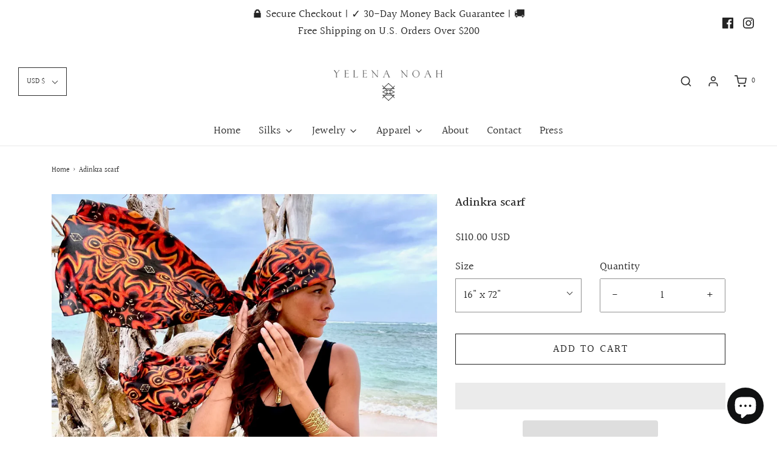

--- FILE ---
content_type: text/html; charset=utf-8
request_url: https://www.yelenanoah.com/products/adinkra-scarf
body_size: 65546
content:
<!DOCTYPE html>
<!--[if lt IE 7 ]><html class="no-js ie ie6" lang="en"> <![endif]-->
<!--[if IE 7 ]><html class="no-js ie ie7" lang="en"> <![endif]-->
<!--[if IE 8 ]><html class="no-js ie ie8" lang="en"> <![endif]-->
<!--[if (gte IE 9)|!(IE)]><!-->
<html class="no-js" lang="en">
<!--<![endif]-->
<head>
	<!-- Added by APP PLAZA -->
	

	<!-- /Added by APP PLAZA -->

	<meta charset="utf-8">

  <!-- Google Tag Manager -->
<script>(function(w,d,s,l,i){w[l]=w[l]||[];w[l].push({'gtm.start':
new Date().getTime(),event:'gtm.js'});var f=d.getElementsByTagName(s)[0],
j=d.createElement(s),dl=l!='dataLayer'?'&l='+l:'';j.async=true;j.src=
'https://www.googletagmanager.com/gtm.js?id='+i+dl;f.parentNode.insertBefore(j,f);
})(window,document,'script','dataLayer','GTM-5CMP9DS9');</script>
<!-- End Google Tag Manager -->

	<!--[if lt IE 9]>
		<script src="//html5shim.googlecode.com/svn/trunk/html5.js"></script>
	<![endif]--><title>
		Adinkra scarf &ndash; Yelena Noah Designs
	</title>

	<script type="text/javascript">
		document.documentElement.className = document.documentElement.className.replace('no-js', 'js');
	</script>

	
	<meta name="description" content="Print from a Yelena Noah original painting Silk Charmeuse  Vibrant print will never fade with wear or washing Rolled edged finishing on hems Printed and Sewn by hand in Canada Dry clean or hand wash in cold water MATERIALS Silk Charmeuse 100% Silk; high shine surface with high drapability. Feels great against the skin ">
	

	
		<meta name="viewport" content="width=device-width, initial-scale=1, maximum-scale=1, user-scalable=0" />
	

	<!-- /snippets/social-meta-tags.liquid -->


<meta property="og:site_name" content="Yelena Noah Designs">
<meta property="og:url" content="https://www.yelenanoah.com/products/adinkra-scarf">
<meta property="og:title" content="Adinkra scarf">
<meta property="og:type" content="product">
<meta property="og:description" content="Print from a Yelena Noah original painting Silk Charmeuse  Vibrant print will never fade with wear or washing Rolled edged finishing on hems Printed and Sewn by hand in Canada Dry clean or hand wash in cold water MATERIALS Silk Charmeuse 100% Silk; high shine surface with high drapability. Feels great against the skin ">

  <meta property="og:price:amount" content="69.00">
  <meta property="og:price:currency" content="USD">

<meta property="og:image" content="http://www.yelenanoah.com/cdn/shop/products/IMG_2988_1200x1200.jpg?v=1769807590"><meta property="og:image" content="http://www.yelenanoah.com/cdn/shop/products/image_6b7065c9-5a3c-442c-8c5f-2e881f45c139_1200x1200.png?v=1769807591"><meta property="og:image" content="http://www.yelenanoah.com/cdn/shop/products/image_a5157b2f-16db-4637-b6ff-2968820dc572_1200x1200.png?v=1769807593">
<meta property="og:image:alt" content="Adinkra scarf - Yelena Noah Designs"><meta property="og:image:alt" content="Adinkra scarf - Yelena Noah Designs"><meta property="og:image:alt" content="Adinkra scarf - Yelena Noah Designs">
<meta property="og:image:secure_url" content="https://www.yelenanoah.com/cdn/shop/products/IMG_2988_1200x1200.jpg?v=1769807590"><meta property="og:image:secure_url" content="https://www.yelenanoah.com/cdn/shop/products/image_6b7065c9-5a3c-442c-8c5f-2e881f45c139_1200x1200.png?v=1769807591"><meta property="og:image:secure_url" content="https://www.yelenanoah.com/cdn/shop/products/image_a5157b2f-16db-4637-b6ff-2968820dc572_1200x1200.png?v=1769807593">


<meta name="twitter:card" content="summary_large_image">
<meta name="twitter:title" content="Adinkra scarf">
<meta name="twitter:description" content="Print from a Yelena Noah original painting Silk Charmeuse  Vibrant print will never fade with wear or washing Rolled edged finishing on hems Printed and Sewn by hand in Canada Dry clean or hand wash in cold water MATERIALS Silk Charmeuse 100% Silk; high shine surface with high drapability. Feels great against the skin "><img width="99999" height="99999" style="pointer-events: none; position: absolute; top: 0; left: 0; width: 96vw; height: 96vh; max-width: 99vw; max-height: 99vh;" src="[data-uri]">


	<style>
/*============================================================================
  Typography
==============================================================================*/





@font-face {
  font-family: Halant;
  font-weight: 500;
  font-style: normal;
  font-display: swap;
  src: url("//www.yelenanoah.com/cdn/fonts/halant/halant_n5.2f0aeb14183101d3c4b3789f94097cc6d2b1edda.woff2") format("woff2"),
       url("//www.yelenanoah.com/cdn/fonts/halant/halant_n5.6750530fae341cf4f5cac057f1da93aeef9bfc8c.woff") format("woff");
}

@font-face {
  font-family: Halant;
  font-weight: 400;
  font-style: normal;
  font-display: swap;
  src: url("//www.yelenanoah.com/cdn/fonts/halant/halant_n4.7a3ca1dd5e401bca6e0e60419988fc6cfb4396fb.woff2") format("woff2"),
       url("//www.yelenanoah.com/cdn/fonts/halant/halant_n4.38c179b4994871894f8956587b45f527a9326a7a.woff") format("woff");
}

@font-face {
  font-family: Halant;
  font-weight: 400;
  font-style: normal;
  font-display: swap;
  src: url("//www.yelenanoah.com/cdn/fonts/halant/halant_n4.7a3ca1dd5e401bca6e0e60419988fc6cfb4396fb.woff2") format("woff2"),
       url("//www.yelenanoah.com/cdn/fonts/halant/halant_n4.38c179b4994871894f8956587b45f527a9326a7a.woff") format("woff");
}


  @font-face {
  font-family: Halant;
  font-weight: 700;
  font-style: normal;
  font-display: swap;
  src: url("//www.yelenanoah.com/cdn/fonts/halant/halant_n7.ca85763a6b1d4db2821ce72b91b0787a4d00725a.woff2") format("woff2"),
       url("//www.yelenanoah.com/cdn/fonts/halant/halant_n7.d860e20d37e9728273b51977fc9a930bf7ab4489.woff") format("woff");
}







/*============================================================================
  #General Variables
==============================================================================*/

:root {
  --page-background: #ffffff;

  --color-primary: #242424;
  --disabled-color-primary: rgba(36, 36, 36, 0.5);
  --color-primary-opacity: rgba(36, 36, 36, 0.03);
  --link-color: #242424;
  --active-link-color: #242424;

  --button-background-color: #242424;
  --button-background-hover-color: #3a3a3a;
  --button-background-hover-color-lighten: #474747;
  --button-text-color: #ffffff;

  --sale-color: #E3E3E3;
  --sale-text-color: #FFFFFF;
  --sale-color-faint: rgba(227, 227, 227, 0.1);
  --sold-out-color: #242424;
  --sold-out-text-color: #ffffff;

  --header-background: #ffffff;
  --header-text: #2e2e2e;
  --header-border-color: rgba(46, 46, 46, 0.1);
  --header-hover-background-color: rgba(46, 46, 46, 0.1);
  --header-overlay-text: #ffffff;

  --sticky-header-background: #ffffff;
  --sticky-header-text: #2e2e2e;
  --sticky-header-border: rgba(46, 46, 46, 0.1);

  --mobile-menu-text: #242424;
  --mobile-menu-background: #ffffff;
  --mobile-menu-border-color: rgba(36, 36, 36, 0.5);

  --footer-background: #ffffff;
  --footer-text: #242424;
  --footer-hover-background-color: rgba(36, 36, 36, 0.1);


  --pop-up-text: #242424;
  --pop-up-background: #fff;

  --secondary-color: rgba(0, 0, 0, 1) !default;
  --select-padding: 5px;
  --select-radius: 2px !default;

  --border-color: rgba(36, 36, 36, 0.5);
  --border-search: rgba(46, 46, 46, 0.1);
  --border-color-subtle: rgba(36, 36, 36, 0.1);
  --border-color-subtle-darken: #171717;

  --color-scheme-light-background: #F3F3F3;
  --color-scheme-light-background-hover: rgba(243, 243, 243, 0.1);
  --color-scheme-light-text: #656565;
  --color-scheme-light-text-hover: rgba(101, 101, 101, 0.7);
  --color-scheme-light-input-hover: rgba(101, 101, 101, 0.1);

  --color-scheme-accent-background: #757575;
  --color-scheme-accent-background-hover: rgba(117, 117, 117, 0.1);
  --color-scheme-accent-text: #ffffff;
  --color-scheme-accent-text-hover: rgba(255, 255, 255, 0.7);
  --color-scheme-accent-input-hover: rgba(255, 255, 255, 0.1);

  --color-scheme-dark-background: #ffffff;
  --color-scheme-dark-background-hover: rgba(255, 255, 255, 0.1);
  --color-scheme-dark-text: #F3F3F3;
  --color-scheme-dark-text-hover: rgba(243, 243, 243, 0.7);
  --color-scheme-dark-input-hover: rgba(243, 243, 243, 0.1);

  --header-font-stack: Halant, serif;
  --header-font-weight: 500;
  --header-font-style: normal;
  --header-font-transform: none;

  
  --header-letter-spacing: normal;
  

  --body-font-stack: Halant, serif;
  --body-font-weight: 400;
  --body-font-style: normal;
  --body-font-size-int: 18;
  --body-font-size: 18px;

  --subheading-font-stack: Halant, serif;
  --subheading-font-weight: 400;
  --subheading-font-style: normal;
  --subheading-font-transform: none;
  --subheading-case: none;

  
  --heading-base: 28;
  --subheading-base: 14;
  --subheading-2-font-size: 16px;
  --subheading-2-line-height: 20px;
  --product-titles: 20;
  --subpage-header: 20;
  --subpage-header-px: 20px;
  --subpage-header-line-height: 28px;
  --heading-font-size: 28px;
  --heading-line-height: 36px;
  --subheading-font-size: 14px;
  --subheading-line-height: 18px;
  

  --color-image-overlay: #242424;
  --color-image-overlay-text: #ffffff;
  --image-overlay-opacity: calc(50 / 100);

  --flexslider-icon-eot: //www.yelenanoah.com/cdn/shop/t/16/assets/flexslider-icon.eot?v=70838442330258149421627934846;
  --flexslider-icon-eot-ie: //www.yelenanoah.com/cdn/shop/t/16/assets/flexslider-icon.eot%23iefix?v=1575;
  --flexslider-icon-woff: //www.yelenanoah.com/cdn/shop/t/16/assets/flexslider-icon.eot?v=70838442330258149421627934846;
  --flexslider-icon-ttf: //www.yelenanoah.com/cdn/shop/t/16/assets/flexslider-icon.eot?v=70838442330258149421627934846;
  --flexslider-icon-svg: //www.yelenanoah.com/cdn/shop/t/16/assets/flexslider-icon.eot?v=70838442330258149421627934846;

  --delete-button-png: //www.yelenanoah.com/cdn/shop/t/16/assets/delete.png?v=1575;
  --loader-svg: //www.yelenanoah.com/cdn/shop/t/16/assets/loader.svg?v=119822953187440061741627934847;

  
  --mobile-menu-link-transform: none;
  --mobile-menu-link-letter-spacing: 0;
  

  
  --buttons-transform: uppercase;
  --buttons-letter-spacing: 2px;
  

  
    --button-font-family: var(--body-font-stack);
    --button-font-weight: var(--body-font-weight);
    --button-font-style: var(--body-font-style);
    --button-font-size: var(--body-font-size);
  

  
    --button-font-size-int: calc(var(--body-font-size-int) - 2);
  

  
    --subheading-letter-spacing: normal;
  

  
    --nav-font-family: var(--subheading-font-stack);
    --nav-font-weight: var(--subheading-font-weight);
    --nav-font-style: var(--subheading-font-style);
  

  
    --nav-text-transform: none;
    --nav-letter-spacing: 0;
  

  
    --nav-font-size-int: var(--body-font-size-int);
  

  --password-text-color: #000000;
  --password-error-background: #feebeb;
  --password-error-text: #7e1412;
  --password-login-background: #111111;
  --password-login-text: #b8b8b8;
  --password-btn-text: #ffffff;
  --password-btn-background: #000000;
  --password-btn-background-success: #4caf50;
  --success-color: #28a745;
  --error-color: #b94a48;

  /* Shop Pay Installments variables */
  --color-body: #ffffff;
  --color-bg: #ffffff;
}
</style>


	<link rel="canonical" href="https://www.yelenanoah.com/products/adinkra-scarf" />

	<!-- CSS -->
	<style>
/*============================================================================
  Typography
==============================================================================*/





@font-face {
  font-family: Halant;
  font-weight: 500;
  font-style: normal;
  font-display: swap;
  src: url("//www.yelenanoah.com/cdn/fonts/halant/halant_n5.2f0aeb14183101d3c4b3789f94097cc6d2b1edda.woff2") format("woff2"),
       url("//www.yelenanoah.com/cdn/fonts/halant/halant_n5.6750530fae341cf4f5cac057f1da93aeef9bfc8c.woff") format("woff");
}

@font-face {
  font-family: Halant;
  font-weight: 400;
  font-style: normal;
  font-display: swap;
  src: url("//www.yelenanoah.com/cdn/fonts/halant/halant_n4.7a3ca1dd5e401bca6e0e60419988fc6cfb4396fb.woff2") format("woff2"),
       url("//www.yelenanoah.com/cdn/fonts/halant/halant_n4.38c179b4994871894f8956587b45f527a9326a7a.woff") format("woff");
}

@font-face {
  font-family: Halant;
  font-weight: 400;
  font-style: normal;
  font-display: swap;
  src: url("//www.yelenanoah.com/cdn/fonts/halant/halant_n4.7a3ca1dd5e401bca6e0e60419988fc6cfb4396fb.woff2") format("woff2"),
       url("//www.yelenanoah.com/cdn/fonts/halant/halant_n4.38c179b4994871894f8956587b45f527a9326a7a.woff") format("woff");
}


  @font-face {
  font-family: Halant;
  font-weight: 700;
  font-style: normal;
  font-display: swap;
  src: url("//www.yelenanoah.com/cdn/fonts/halant/halant_n7.ca85763a6b1d4db2821ce72b91b0787a4d00725a.woff2") format("woff2"),
       url("//www.yelenanoah.com/cdn/fonts/halant/halant_n7.d860e20d37e9728273b51977fc9a930bf7ab4489.woff") format("woff");
}







/*============================================================================
  #General Variables
==============================================================================*/

:root {
  --page-background: #ffffff;

  --color-primary: #242424;
  --disabled-color-primary: rgba(36, 36, 36, 0.5);
  --color-primary-opacity: rgba(36, 36, 36, 0.03);
  --link-color: #242424;
  --active-link-color: #242424;

  --button-background-color: #242424;
  --button-background-hover-color: #3a3a3a;
  --button-background-hover-color-lighten: #474747;
  --button-text-color: #ffffff;

  --sale-color: #E3E3E3;
  --sale-text-color: #FFFFFF;
  --sale-color-faint: rgba(227, 227, 227, 0.1);
  --sold-out-color: #242424;
  --sold-out-text-color: #ffffff;

  --header-background: #ffffff;
  --header-text: #2e2e2e;
  --header-border-color: rgba(46, 46, 46, 0.1);
  --header-hover-background-color: rgba(46, 46, 46, 0.1);
  --header-overlay-text: #ffffff;

  --sticky-header-background: #ffffff;
  --sticky-header-text: #2e2e2e;
  --sticky-header-border: rgba(46, 46, 46, 0.1);

  --mobile-menu-text: #242424;
  --mobile-menu-background: #ffffff;
  --mobile-menu-border-color: rgba(36, 36, 36, 0.5);

  --footer-background: #ffffff;
  --footer-text: #242424;
  --footer-hover-background-color: rgba(36, 36, 36, 0.1);


  --pop-up-text: #242424;
  --pop-up-background: #fff;

  --secondary-color: rgba(0, 0, 0, 1) !default;
  --select-padding: 5px;
  --select-radius: 2px !default;

  --border-color: rgba(36, 36, 36, 0.5);
  --border-search: rgba(46, 46, 46, 0.1);
  --border-color-subtle: rgba(36, 36, 36, 0.1);
  --border-color-subtle-darken: #171717;

  --color-scheme-light-background: #F3F3F3;
  --color-scheme-light-background-hover: rgba(243, 243, 243, 0.1);
  --color-scheme-light-text: #656565;
  --color-scheme-light-text-hover: rgba(101, 101, 101, 0.7);
  --color-scheme-light-input-hover: rgba(101, 101, 101, 0.1);

  --color-scheme-accent-background: #757575;
  --color-scheme-accent-background-hover: rgba(117, 117, 117, 0.1);
  --color-scheme-accent-text: #ffffff;
  --color-scheme-accent-text-hover: rgba(255, 255, 255, 0.7);
  --color-scheme-accent-input-hover: rgba(255, 255, 255, 0.1);

  --color-scheme-dark-background: #ffffff;
  --color-scheme-dark-background-hover: rgba(255, 255, 255, 0.1);
  --color-scheme-dark-text: #F3F3F3;
  --color-scheme-dark-text-hover: rgba(243, 243, 243, 0.7);
  --color-scheme-dark-input-hover: rgba(243, 243, 243, 0.1);

  --header-font-stack: Halant, serif;
  --header-font-weight: 500;
  --header-font-style: normal;
  --header-font-transform: none;

  
  --header-letter-spacing: normal;
  

  --body-font-stack: Halant, serif;
  --body-font-weight: 400;
  --body-font-style: normal;
  --body-font-size-int: 18;
  --body-font-size: 18px;

  --subheading-font-stack: Halant, serif;
  --subheading-font-weight: 400;
  --subheading-font-style: normal;
  --subheading-font-transform: none;
  --subheading-case: none;

  
  --heading-base: 28;
  --subheading-base: 14;
  --subheading-2-font-size: 16px;
  --subheading-2-line-height: 20px;
  --product-titles: 20;
  --subpage-header: 20;
  --subpage-header-px: 20px;
  --subpage-header-line-height: 28px;
  --heading-font-size: 28px;
  --heading-line-height: 36px;
  --subheading-font-size: 14px;
  --subheading-line-height: 18px;
  

  --color-image-overlay: #242424;
  --color-image-overlay-text: #ffffff;
  --image-overlay-opacity: calc(50 / 100);

  --flexslider-icon-eot: //www.yelenanoah.com/cdn/shop/t/16/assets/flexslider-icon.eot?v=70838442330258149421627934846;
  --flexslider-icon-eot-ie: //www.yelenanoah.com/cdn/shop/t/16/assets/flexslider-icon.eot%23iefix?v=1575;
  --flexslider-icon-woff: //www.yelenanoah.com/cdn/shop/t/16/assets/flexslider-icon.eot?v=70838442330258149421627934846;
  --flexslider-icon-ttf: //www.yelenanoah.com/cdn/shop/t/16/assets/flexslider-icon.eot?v=70838442330258149421627934846;
  --flexslider-icon-svg: //www.yelenanoah.com/cdn/shop/t/16/assets/flexslider-icon.eot?v=70838442330258149421627934846;

  --delete-button-png: //www.yelenanoah.com/cdn/shop/t/16/assets/delete.png?v=1575;
  --loader-svg: //www.yelenanoah.com/cdn/shop/t/16/assets/loader.svg?v=119822953187440061741627934847;

  
  --mobile-menu-link-transform: none;
  --mobile-menu-link-letter-spacing: 0;
  

  
  --buttons-transform: uppercase;
  --buttons-letter-spacing: 2px;
  

  
    --button-font-family: var(--body-font-stack);
    --button-font-weight: var(--body-font-weight);
    --button-font-style: var(--body-font-style);
    --button-font-size: var(--body-font-size);
  

  
    --button-font-size-int: calc(var(--body-font-size-int) - 2);
  

  
    --subheading-letter-spacing: normal;
  

  
    --nav-font-family: var(--subheading-font-stack);
    --nav-font-weight: var(--subheading-font-weight);
    --nav-font-style: var(--subheading-font-style);
  

  
    --nav-text-transform: none;
    --nav-letter-spacing: 0;
  

  
    --nav-font-size-int: var(--body-font-size-int);
  

  --password-text-color: #000000;
  --password-error-background: #feebeb;
  --password-error-text: #7e1412;
  --password-login-background: #111111;
  --password-login-text: #b8b8b8;
  --password-btn-text: #ffffff;
  --password-btn-background: #000000;
  --password-btn-background-success: #4caf50;
  --success-color: #28a745;
  --error-color: #b94a48;

  /* Shop Pay Installments variables */
  --color-body: #ffffff;
  --color-bg: #ffffff;
}
</style>


	
		<link rel="preload" href="//www.yelenanoah.com/cdn/shop/t/16/assets/theme-product.min.css?v=128703089803806412031627934856" as="style">
	  	<link href="//www.yelenanoah.com/cdn/shop/t/16/assets/theme-product.min.css?v=128703089803806412031627934856" rel="stylesheet" type="text/css" media="all" />
	

	<link href="//www.yelenanoah.com/cdn/shop/t/16/assets/custom.css?v=60929843993882887651627934843" rel="stylesheet" type="text/css" media="all" />

	



	

	<link rel="sitemap" type="application/xml" title="Sitemap" href="/sitemap.xml" />

	<script type="text/javascript"> const observer = new MutationObserver(e => { e.forEach(({ addedNodes: e }) => { e.forEach(e => { 1 === e.nodeType && "SCRIPT" === e.tagName && (e.innerHTML.includes("asyncLoad") && (e.innerHTML = e.innerHTML.replace("if(window.attachEvent)", "document.addEventListener('asyncLazyLoad',function(event){asyncLoad();});if(window.attachEvent)").replaceAll(", asyncLoad", ", function(){}")), e.innerHTML.includes("PreviewBarInjector") && (e.innerHTML = e.innerHTML.replace("DOMContentLoaded", "asyncLazyLoad")), (e.className == 'analytics') && (e.type = 'text/lazyload'),(e.src.includes("assets/storefront/features")||e.src.includes("assets/shopify_pay")||e.src.includes("connect.facebook.net"))&&(e.setAttribute("data-src", e.src), e.removeAttribute("src")))})})});observer.observe(document.documentElement,{childList:!0,subtree:!0})</script>
 	 	 						 	<script>window.performance && window.performance.mark && window.performance.mark('shopify.content_for_header.start');</script><meta name="google-site-verification" content="tyjFx9VRBrRETle2hVSF20bwGE-CFcUOzzEWLaoRP-s">
<meta name="facebook-domain-verification" content="e3ntgampjnv9zdttw4sl4rk3gjm58u">
<meta id="shopify-digital-wallet" name="shopify-digital-wallet" content="/5169709/digital_wallets/dialog">
<meta name="shopify-checkout-api-token" content="8d8e8c758ab68c2416bef34bd14c53f6">
<meta id="in-context-paypal-metadata" data-shop-id="5169709" data-venmo-supported="false" data-environment="production" data-locale="en_US" data-paypal-v4="true" data-currency="USD">
<link rel="alternate" type="application/json+oembed" href="https://www.yelenanoah.com/products/adinkra-scarf.oembed">
<script async="async" data-src="/checkouts/internal/preloads.js?locale=en-US"></script>
<link rel="preconnect" href="https://shop.app" crossorigin="anonymous">
<script async="async" data-src="https://shop.app/checkouts/internal/preloads.js?locale=en-US&shop_id=5169709" crossorigin="anonymous"></script>
<script id="apple-pay-shop-capabilities" type="application/json">{"shopId":5169709,"countryCode":"US","currencyCode":"USD","merchantCapabilities":["supports3DS"],"merchantId":"gid:\/\/shopify\/Shop\/5169709","merchantName":"Yelena Noah Designs","requiredBillingContactFields":["postalAddress","email"],"requiredShippingContactFields":["postalAddress","email"],"shippingType":"shipping","supportedNetworks":["visa","masterCard","amex","discover","elo","jcb"],"total":{"type":"pending","label":"Yelena Noah Designs","amount":"1.00"},"shopifyPaymentsEnabled":true,"supportsSubscriptions":true}</script>
<script id="shopify-features" type="application/json">{"accessToken":"8d8e8c758ab68c2416bef34bd14c53f6","betas":["rich-media-storefront-analytics"],"domain":"www.yelenanoah.com","predictiveSearch":true,"shopId":5169709,"locale":"en"}</script>
<script>var Shopify = Shopify || {};
Shopify.shop = "yelena-noah-jewelry.myshopify.com";
Shopify.locale = "en";
Shopify.currency = {"active":"USD","rate":"1.0"};
Shopify.country = "US";
Shopify.theme = {"name":"Newest Envy","id":125454221502,"schema_name":"Envy","schema_version":"27.2.4","theme_store_id":411,"role":"main"};
Shopify.theme.handle = "null";
Shopify.theme.style = {"id":null,"handle":null};
Shopify.cdnHost = "www.yelenanoah.com/cdn";
Shopify.routes = Shopify.routes || {};
Shopify.routes.root = "/";</script>
<script type="module">!function(o){(o.Shopify=o.Shopify||{}).modules=!0}(window);</script>
<script>!function(o){function n(){var o=[];function n(){o.push(Array.prototype.slice.apply(arguments))}return n.q=o,n}var t=o.Shopify=o.Shopify||{};t.loadFeatures=n(),t.autoloadFeatures=n()}(window);</script>
<script>
  window.ShopifyPay = window.ShopifyPay || {};
  window.ShopifyPay.apiHost = "shop.app\/pay";
  window.ShopifyPay.redirectState = null;
</script>
<script id="shop-js-analytics" type="application/json">{"pageType":"product"}</script>
<script defer="defer" async type="module" data-src="//www.yelenanoah.com/cdn/shopifycloud/shop-js/modules/v2/client.init-shop-cart-sync_BN7fPSNr.en.esm.js"></script>
<script defer="defer" async type="module" data-src="//www.yelenanoah.com/cdn/shopifycloud/shop-js/modules/v2/chunk.common_Cbph3Kss.esm.js"></script>
<script defer="defer" async type="module" data-src="//www.yelenanoah.com/cdn/shopifycloud/shop-js/modules/v2/chunk.modal_DKumMAJ1.esm.js"></script>
<script type="module">
  await import("//www.yelenanoah.com/cdn/shopifycloud/shop-js/modules/v2/client.init-shop-cart-sync_BN7fPSNr.en.esm.js");
await import("//www.yelenanoah.com/cdn/shopifycloud/shop-js/modules/v2/chunk.common_Cbph3Kss.esm.js");
await import("//www.yelenanoah.com/cdn/shopifycloud/shop-js/modules/v2/chunk.modal_DKumMAJ1.esm.js");

  window.Shopify.SignInWithShop?.initShopCartSync?.({"fedCMEnabled":true,"windoidEnabled":true});

</script>
<script defer="defer" async type="module" data-src="//www.yelenanoah.com/cdn/shopifycloud/shop-js/modules/v2/client.payment-terms_BxzfvcZJ.en.esm.js"></script>
<script defer="defer" async type="module" data-src="//www.yelenanoah.com/cdn/shopifycloud/shop-js/modules/v2/chunk.common_Cbph3Kss.esm.js"></script>
<script defer="defer" async type="module" data-src="//www.yelenanoah.com/cdn/shopifycloud/shop-js/modules/v2/chunk.modal_DKumMAJ1.esm.js"></script>
<script type="module">
  await import("//www.yelenanoah.com/cdn/shopifycloud/shop-js/modules/v2/client.payment-terms_BxzfvcZJ.en.esm.js");
await import("//www.yelenanoah.com/cdn/shopifycloud/shop-js/modules/v2/chunk.common_Cbph3Kss.esm.js");
await import("//www.yelenanoah.com/cdn/shopifycloud/shop-js/modules/v2/chunk.modal_DKumMAJ1.esm.js");

  
</script>
<script>
  window.Shopify = window.Shopify || {};
  if (!window.Shopify.featureAssets) window.Shopify.featureAssets = {};
  window.Shopify.featureAssets['shop-js'] = {"shop-cart-sync":["modules/v2/client.shop-cart-sync_CJVUk8Jm.en.esm.js","modules/v2/chunk.common_Cbph3Kss.esm.js","modules/v2/chunk.modal_DKumMAJ1.esm.js"],"init-fed-cm":["modules/v2/client.init-fed-cm_7Fvt41F4.en.esm.js","modules/v2/chunk.common_Cbph3Kss.esm.js","modules/v2/chunk.modal_DKumMAJ1.esm.js"],"init-shop-email-lookup-coordinator":["modules/v2/client.init-shop-email-lookup-coordinator_Cc088_bR.en.esm.js","modules/v2/chunk.common_Cbph3Kss.esm.js","modules/v2/chunk.modal_DKumMAJ1.esm.js"],"init-windoid":["modules/v2/client.init-windoid_hPopwJRj.en.esm.js","modules/v2/chunk.common_Cbph3Kss.esm.js","modules/v2/chunk.modal_DKumMAJ1.esm.js"],"shop-button":["modules/v2/client.shop-button_B0jaPSNF.en.esm.js","modules/v2/chunk.common_Cbph3Kss.esm.js","modules/v2/chunk.modal_DKumMAJ1.esm.js"],"shop-cash-offers":["modules/v2/client.shop-cash-offers_DPIskqss.en.esm.js","modules/v2/chunk.common_Cbph3Kss.esm.js","modules/v2/chunk.modal_DKumMAJ1.esm.js"],"shop-toast-manager":["modules/v2/client.shop-toast-manager_CK7RT69O.en.esm.js","modules/v2/chunk.common_Cbph3Kss.esm.js","modules/v2/chunk.modal_DKumMAJ1.esm.js"],"init-shop-cart-sync":["modules/v2/client.init-shop-cart-sync_BN7fPSNr.en.esm.js","modules/v2/chunk.common_Cbph3Kss.esm.js","modules/v2/chunk.modal_DKumMAJ1.esm.js"],"init-customer-accounts-sign-up":["modules/v2/client.init-customer-accounts-sign-up_CfPf4CXf.en.esm.js","modules/v2/client.shop-login-button_DeIztwXF.en.esm.js","modules/v2/chunk.common_Cbph3Kss.esm.js","modules/v2/chunk.modal_DKumMAJ1.esm.js"],"pay-button":["modules/v2/client.pay-button_CgIwFSYN.en.esm.js","modules/v2/chunk.common_Cbph3Kss.esm.js","modules/v2/chunk.modal_DKumMAJ1.esm.js"],"init-customer-accounts":["modules/v2/client.init-customer-accounts_DQ3x16JI.en.esm.js","modules/v2/client.shop-login-button_DeIztwXF.en.esm.js","modules/v2/chunk.common_Cbph3Kss.esm.js","modules/v2/chunk.modal_DKumMAJ1.esm.js"],"avatar":["modules/v2/client.avatar_BTnouDA3.en.esm.js"],"init-shop-for-new-customer-accounts":["modules/v2/client.init-shop-for-new-customer-accounts_CsZy_esa.en.esm.js","modules/v2/client.shop-login-button_DeIztwXF.en.esm.js","modules/v2/chunk.common_Cbph3Kss.esm.js","modules/v2/chunk.modal_DKumMAJ1.esm.js"],"shop-follow-button":["modules/v2/client.shop-follow-button_BRMJjgGd.en.esm.js","modules/v2/chunk.common_Cbph3Kss.esm.js","modules/v2/chunk.modal_DKumMAJ1.esm.js"],"checkout-modal":["modules/v2/client.checkout-modal_B9Drz_yf.en.esm.js","modules/v2/chunk.common_Cbph3Kss.esm.js","modules/v2/chunk.modal_DKumMAJ1.esm.js"],"shop-login-button":["modules/v2/client.shop-login-button_DeIztwXF.en.esm.js","modules/v2/chunk.common_Cbph3Kss.esm.js","modules/v2/chunk.modal_DKumMAJ1.esm.js"],"lead-capture":["modules/v2/client.lead-capture_DXYzFM3R.en.esm.js","modules/v2/chunk.common_Cbph3Kss.esm.js","modules/v2/chunk.modal_DKumMAJ1.esm.js"],"shop-login":["modules/v2/client.shop-login_CA5pJqmO.en.esm.js","modules/v2/chunk.common_Cbph3Kss.esm.js","modules/v2/chunk.modal_DKumMAJ1.esm.js"],"payment-terms":["modules/v2/client.payment-terms_BxzfvcZJ.en.esm.js","modules/v2/chunk.common_Cbph3Kss.esm.js","modules/v2/chunk.modal_DKumMAJ1.esm.js"]};
</script>
<script>(function() {
  var isLoaded = false;
  function asyncLoad() {
    if (isLoaded) return;
    isLoaded = true;
    var urls = ["https:\/\/chimpstatic.com\/mcjs-connected\/js\/users\/261fa212c04609914af20ef99\/14a693c31e6ddfdcfd539c7de.js?shop=yelena-noah-jewelry.myshopify.com"];
    for (var i = 0; i < urls.length; i++) {
      var s = document.createElement('script');
      s.type = 'text/javascript';
      s.async = true;
      s.src = urls[i];
      var x = document.getElementsByTagName('script')[0];
      x.parentNode.insertBefore(s, x);
    }
  };
  document.addEventListener('StartAsyncLoading',function(event){asyncLoad();});if(window.attachEvent) {
    window.attachEvent('onload', function(){});
  } else {
    window.addEventListener('load', function(){}, false);
  }
})();</script>
<script id="__st">var __st={"a":5169709,"offset":-36000,"reqid":"b815e07b-2258-4501-9fcc-98023cfe3fb2-1769899537","pageurl":"www.yelenanoah.com\/products\/adinkra-scarf","u":"b29616560f45","p":"product","rtyp":"product","rid":7246102823102};</script>
<script>window.ShopifyPaypalV4VisibilityTracking = true;</script>
<script id="captcha-bootstrap">!function(){'use strict';const t='contact',e='account',n='new_comment',o=[[t,t],['blogs',n],['comments',n],[t,'customer']],c=[[e,'customer_login'],[e,'guest_login'],[e,'recover_customer_password'],[e,'create_customer']],r=t=>t.map((([t,e])=>`form[action*='/${t}']:not([data-nocaptcha='true']) input[name='form_type'][value='${e}']`)).join(','),a=t=>()=>t?[...document.querySelectorAll(t)].map((t=>t.form)):[];function s(){const t=[...o],e=r(t);return a(e)}const i='password',u='form_key',d=['recaptcha-v3-token','g-recaptcha-response','h-captcha-response',i],f=()=>{try{return window.sessionStorage}catch{return}},m='__shopify_v',_=t=>t.elements[u];function p(t,e,n=!1){try{const o=window.sessionStorage,c=JSON.parse(o.getItem(e)),{data:r}=function(t){const{data:e,action:n}=t;return t[m]||n?{data:e,action:n}:{data:t,action:n}}(c);for(const[e,n]of Object.entries(r))t.elements[e]&&(t.elements[e].value=n);n&&o.removeItem(e)}catch(o){console.error('form repopulation failed',{error:o})}}const l='form_type',E='cptcha';function T(t){t.dataset[E]=!0}const w=window,h=w.document,L='Shopify',v='ce_forms',y='captcha';let A=!1;((t,e)=>{const n=(g='f06e6c50-85a8-45c8-87d0-21a2b65856fe',I='https://cdn.shopify.com/shopifycloud/storefront-forms-hcaptcha/ce_storefront_forms_captcha_hcaptcha.v1.5.2.iife.js',D={infoText:'Protected by hCaptcha',privacyText:'Privacy',termsText:'Terms'},(t,e,n)=>{const o=w[L][v],c=o.bindForm;if(c)return c(t,g,e,D).then(n);var r;o.q.push([[t,g,e,D],n]),r=I,A||(h.body.append(Object.assign(h.createElement('script'),{id:'captcha-provider',async:!0,src:r})),A=!0)});var g,I,D;w[L]=w[L]||{},w[L][v]=w[L][v]||{},w[L][v].q=[],w[L][y]=w[L][y]||{},w[L][y].protect=function(t,e){n(t,void 0,e),T(t)},Object.freeze(w[L][y]),function(t,e,n,w,h,L){const[v,y,A,g]=function(t,e,n){const i=e?o:[],u=t?c:[],d=[...i,...u],f=r(d),m=r(i),_=r(d.filter((([t,e])=>n.includes(e))));return[a(f),a(m),a(_),s()]}(w,h,L),I=t=>{const e=t.target;return e instanceof HTMLFormElement?e:e&&e.form},D=t=>v().includes(t);t.addEventListener('submit',(t=>{const e=I(t);if(!e)return;const n=D(e)&&!e.dataset.hcaptchaBound&&!e.dataset.recaptchaBound,o=_(e),c=g().includes(e)&&(!o||!o.value);(n||c)&&t.preventDefault(),c&&!n&&(function(t){try{if(!f())return;!function(t){const e=f();if(!e)return;const n=_(t);if(!n)return;const o=n.value;o&&e.removeItem(o)}(t);const e=Array.from(Array(32),(()=>Math.random().toString(36)[2])).join('');!function(t,e){_(t)||t.append(Object.assign(document.createElement('input'),{type:'hidden',name:u})),t.elements[u].value=e}(t,e),function(t,e){const n=f();if(!n)return;const o=[...t.querySelectorAll(`input[type='${i}']`)].map((({name:t})=>t)),c=[...d,...o],r={};for(const[a,s]of new FormData(t).entries())c.includes(a)||(r[a]=s);n.setItem(e,JSON.stringify({[m]:1,action:t.action,data:r}))}(t,e)}catch(e){console.error('failed to persist form',e)}}(e),e.submit())}));const S=(t,e)=>{t&&!t.dataset[E]&&(n(t,e.some((e=>e===t))),T(t))};for(const o of['focusin','change'])t.addEventListener(o,(t=>{const e=I(t);D(e)&&S(e,y())}));const B=e.get('form_key'),M=e.get(l),P=B&&M;t.addEventListener('DOMContentLoaded',(()=>{const t=y();if(P)for(const e of t)e.elements[l].value===M&&p(e,B);[...new Set([...A(),...v().filter((t=>'true'===t.dataset.shopifyCaptcha))])].forEach((e=>S(e,t)))}))}(h,new URLSearchParams(w.location.search),n,t,e,['guest_login'])})(!0,!0)}();</script>
<script integrity="sha256-4kQ18oKyAcykRKYeNunJcIwy7WH5gtpwJnB7kiuLZ1E=" data-source-attribution="shopify.loadfeatures" defer="defer" data-src="//www.yelenanoah.com/cdn/shopifycloud/storefront/assets/storefront/load_feature-a0a9edcb.js" crossorigin="anonymous"></script>
<script crossorigin="anonymous" defer="defer" data-src="//www.yelenanoah.com/cdn/shopifycloud/storefront/assets/shopify_pay/storefront-65b4c6d7.js?v=20250812"></script>
<script data-source-attribution="shopify.dynamic_checkout.dynamic.init">var Shopify=Shopify||{};Shopify.PaymentButton=Shopify.PaymentButton||{isStorefrontPortableWallets:!0,init:function(){window.Shopify.PaymentButton.init=function(){};var t=document.createElement("script");t.data-src="https://www.yelenanoah.com/cdn/shopifycloud/portable-wallets/latest/portable-wallets.en.js",t.type="module",document.head.appendChild(t)}};
</script>
<script data-source-attribution="shopify.dynamic_checkout.buyer_consent">
  function portableWalletsHideBuyerConsent(e){var t=document.getElementById("shopify-buyer-consent"),n=document.getElementById("shopify-subscription-policy-button");t&&n&&(t.classList.add("hidden"),t.setAttribute("aria-hidden","true"),n.removeEventListener("click",e))}function portableWalletsShowBuyerConsent(e){var t=document.getElementById("shopify-buyer-consent"),n=document.getElementById("shopify-subscription-policy-button");t&&n&&(t.classList.remove("hidden"),t.removeAttribute("aria-hidden"),n.addEventListener("click",e))}window.Shopify?.PaymentButton&&(window.Shopify.PaymentButton.hideBuyerConsent=portableWalletsHideBuyerConsent,window.Shopify.PaymentButton.showBuyerConsent=portableWalletsShowBuyerConsent);
</script>
<script>
  function portableWalletsCleanup(e){e&&e.src&&console.error("Failed to load portable wallets script "+e.src);var t=document.querySelectorAll("shopify-accelerated-checkout .shopify-payment-button__skeleton, shopify-accelerated-checkout-cart .wallet-cart-button__skeleton"),e=document.getElementById("shopify-buyer-consent");for(let e=0;e<t.length;e++)t[e].remove();e&&e.remove()}function portableWalletsNotLoadedAsModule(e){e instanceof ErrorEvent&&"string"==typeof e.message&&e.message.includes("import.meta")&&"string"==typeof e.filename&&e.filename.includes("portable-wallets")&&(window.removeEventListener("error",portableWalletsNotLoadedAsModule),window.Shopify.PaymentButton.failedToLoad=e,"loading"===document.readyState?document.addEventListener("DOMContentLoaded",window.Shopify.PaymentButton.init):window.Shopify.PaymentButton.init())}window.addEventListener("error",portableWalletsNotLoadedAsModule);
</script>

<script type="module" data-src="https://www.yelenanoah.com/cdn/shopifycloud/portable-wallets/latest/portable-wallets.en.js" onError="portableWalletsCleanup(this)" crossorigin="anonymous"></script>
<script nomodule>
  document.addEventListener("DOMContentLoaded", portableWalletsCleanup);
</script>

<link id="shopify-accelerated-checkout-styles" rel="stylesheet" media="screen" href="https://www.yelenanoah.com/cdn/shopifycloud/portable-wallets/latest/accelerated-checkout-backwards-compat.css" crossorigin="anonymous">
<style id="shopify-accelerated-checkout-cart">
        #shopify-buyer-consent {
  margin-top: 1em;
  display: inline-block;
  width: 100%;
}

#shopify-buyer-consent.hidden {
  display: none;
}

#shopify-subscription-policy-button {
  background: none;
  border: none;
  padding: 0;
  text-decoration: underline;
  font-size: inherit;
  cursor: pointer;
}

#shopify-subscription-policy-button::before {
  box-shadow: none;
}

      </style>

<script>window.performance && window.performance.mark && window.performance.mark('shopify.content_for_header.end');</script>


	<script type="text/javascript">
	window.lazySizesConfig = window.lazySizesConfig || {};
	window.lazySizesConfig.rias = window.lazySizesConfig.rias || {};

	// configure available widths to replace with the {width} placeholder
	window.lazySizesConfig.rias.widths = [150, 300, 600, 900, 1200, 1500, 1800, 2100];

	window.wetheme = {
		name: 'Envy',
	};
	</script>

	

	<script defer type="module" src="//www.yelenanoah.com/cdn/shop/t/16/assets/theme.min.js?v=99065468581068097791627934858"></script>
	<script defer nomodule src="//www.yelenanoah.com/cdn/shop/t/16/assets/theme.legacy.min.js?v=146648038853814351471627934857"></script>
<script src="https://cdn.shopify.com/extensions/e8878072-2f6b-4e89-8082-94b04320908d/inbox-1254/assets/inbox-chat-loader.js" type="text/javascript" defer="defer"></script>
<link href="https://monorail-edge.shopifysvc.com" rel="dns-prefetch">
<script>(function(){if ("sendBeacon" in navigator && "performance" in window) {try {var session_token_from_headers = performance.getEntriesByType('navigation')[0].serverTiming.find(x => x.name == '_s').description;} catch {var session_token_from_headers = undefined;}var session_cookie_matches = document.cookie.match(/_shopify_s=([^;]*)/);var session_token_from_cookie = session_cookie_matches && session_cookie_matches.length === 2 ? session_cookie_matches[1] : "";var session_token = session_token_from_headers || session_token_from_cookie || "";function handle_abandonment_event(e) {var entries = performance.getEntries().filter(function(entry) {return /monorail-edge.shopifysvc.com/.test(entry.name);});if (!window.abandonment_tracked && entries.length === 0) {window.abandonment_tracked = true;var currentMs = Date.now();var navigation_start = performance.timing.navigationStart;var payload = {shop_id: 5169709,url: window.location.href,navigation_start,duration: currentMs - navigation_start,session_token,page_type: "product"};window.navigator.sendBeacon("https://monorail-edge.shopifysvc.com/v1/produce", JSON.stringify({schema_id: "online_store_buyer_site_abandonment/1.1",payload: payload,metadata: {event_created_at_ms: currentMs,event_sent_at_ms: currentMs}}));}}window.addEventListener('pagehide', handle_abandonment_event);}}());</script>
<script id="web-pixels-manager-setup">(function e(e,d,r,n,o){if(void 0===o&&(o={}),!Boolean(null===(a=null===(i=window.Shopify)||void 0===i?void 0:i.analytics)||void 0===a?void 0:a.replayQueue)){var i,a;window.Shopify=window.Shopify||{};var t=window.Shopify;t.analytics=t.analytics||{};var s=t.analytics;s.replayQueue=[],s.publish=function(e,d,r){return s.replayQueue.push([e,d,r]),!0};try{self.performance.mark("wpm:start")}catch(e){}var l=function(){var e={modern:/Edge?\/(1{2}[4-9]|1[2-9]\d|[2-9]\d{2}|\d{4,})\.\d+(\.\d+|)|Firefox\/(1{2}[4-9]|1[2-9]\d|[2-9]\d{2}|\d{4,})\.\d+(\.\d+|)|Chrom(ium|e)\/(9{2}|\d{3,})\.\d+(\.\d+|)|(Maci|X1{2}).+ Version\/(15\.\d+|(1[6-9]|[2-9]\d|\d{3,})\.\d+)([,.]\d+|)( \(\w+\)|)( Mobile\/\w+|) Safari\/|Chrome.+OPR\/(9{2}|\d{3,})\.\d+\.\d+|(CPU[ +]OS|iPhone[ +]OS|CPU[ +]iPhone|CPU IPhone OS|CPU iPad OS)[ +]+(15[._]\d+|(1[6-9]|[2-9]\d|\d{3,})[._]\d+)([._]\d+|)|Android:?[ /-](13[3-9]|1[4-9]\d|[2-9]\d{2}|\d{4,})(\.\d+|)(\.\d+|)|Android.+Firefox\/(13[5-9]|1[4-9]\d|[2-9]\d{2}|\d{4,})\.\d+(\.\d+|)|Android.+Chrom(ium|e)\/(13[3-9]|1[4-9]\d|[2-9]\d{2}|\d{4,})\.\d+(\.\d+|)|SamsungBrowser\/([2-9]\d|\d{3,})\.\d+/,legacy:/Edge?\/(1[6-9]|[2-9]\d|\d{3,})\.\d+(\.\d+|)|Firefox\/(5[4-9]|[6-9]\d|\d{3,})\.\d+(\.\d+|)|Chrom(ium|e)\/(5[1-9]|[6-9]\d|\d{3,})\.\d+(\.\d+|)([\d.]+$|.*Safari\/(?![\d.]+ Edge\/[\d.]+$))|(Maci|X1{2}).+ Version\/(10\.\d+|(1[1-9]|[2-9]\d|\d{3,})\.\d+)([,.]\d+|)( \(\w+\)|)( Mobile\/\w+|) Safari\/|Chrome.+OPR\/(3[89]|[4-9]\d|\d{3,})\.\d+\.\d+|(CPU[ +]OS|iPhone[ +]OS|CPU[ +]iPhone|CPU IPhone OS|CPU iPad OS)[ +]+(10[._]\d+|(1[1-9]|[2-9]\d|\d{3,})[._]\d+)([._]\d+|)|Android:?[ /-](13[3-9]|1[4-9]\d|[2-9]\d{2}|\d{4,})(\.\d+|)(\.\d+|)|Mobile Safari.+OPR\/([89]\d|\d{3,})\.\d+\.\d+|Android.+Firefox\/(13[5-9]|1[4-9]\d|[2-9]\d{2}|\d{4,})\.\d+(\.\d+|)|Android.+Chrom(ium|e)\/(13[3-9]|1[4-9]\d|[2-9]\d{2}|\d{4,})\.\d+(\.\d+|)|Android.+(UC? ?Browser|UCWEB|U3)[ /]?(15\.([5-9]|\d{2,})|(1[6-9]|[2-9]\d|\d{3,})\.\d+)\.\d+|SamsungBrowser\/(5\.\d+|([6-9]|\d{2,})\.\d+)|Android.+MQ{2}Browser\/(14(\.(9|\d{2,})|)|(1[5-9]|[2-9]\d|\d{3,})(\.\d+|))(\.\d+|)|K[Aa][Ii]OS\/(3\.\d+|([4-9]|\d{2,})\.\d+)(\.\d+|)/},d=e.modern,r=e.legacy,n=navigator.userAgent;return n.match(d)?"modern":n.match(r)?"legacy":"unknown"}(),u="modern"===l?"modern":"legacy",c=(null!=n?n:{modern:"",legacy:""})[u],f=function(e){return[e.baseUrl,"/wpm","/b",e.hashVersion,"modern"===e.buildTarget?"m":"l",".js"].join("")}({baseUrl:d,hashVersion:r,buildTarget:u}),m=function(e){var d=e.version,r=e.bundleTarget,n=e.surface,o=e.pageUrl,i=e.monorailEndpoint;return{emit:function(e){var a=e.status,t=e.errorMsg,s=(new Date).getTime(),l=JSON.stringify({metadata:{event_sent_at_ms:s},events:[{schema_id:"web_pixels_manager_load/3.1",payload:{version:d,bundle_target:r,page_url:o,status:a,surface:n,error_msg:t},metadata:{event_created_at_ms:s}}]});if(!i)return console&&console.warn&&console.warn("[Web Pixels Manager] No Monorail endpoint provided, skipping logging."),!1;try{return self.navigator.sendBeacon.bind(self.navigator)(i,l)}catch(e){}var u=new XMLHttpRequest;try{return u.open("POST",i,!0),u.setRequestHeader("Content-Type","text/plain"),u.send(l),!0}catch(e){return console&&console.warn&&console.warn("[Web Pixels Manager] Got an unhandled error while logging to Monorail."),!1}}}}({version:r,bundleTarget:l,surface:e.surface,pageUrl:self.location.href,monorailEndpoint:e.monorailEndpoint});try{o.browserTarget=l,function(e){var d=e.src,r=e.async,n=void 0===r||r,o=e.onload,i=e.onerror,a=e.sri,t=e.scriptDataAttributes,s=void 0===t?{}:t,l=document.createElement("script"),u=document.querySelector("head"),c=document.querySelector("body");if(l.async=n,l.src=d,a&&(l.integrity=a,l.crossOrigin="anonymous"),s)for(var f in s)if(Object.prototype.hasOwnProperty.call(s,f))try{l.dataset[f]=s[f]}catch(e){}if(o&&l.addEventListener("load",o),i&&l.addEventListener("error",i),u)u.appendChild(l);else{if(!c)throw new Error("Did not find a head or body element to append the script");c.appendChild(l)}}({src:f,async:!0,onload:function(){if(!function(){var e,d;return Boolean(null===(d=null===(e=window.Shopify)||void 0===e?void 0:e.analytics)||void 0===d?void 0:d.initialized)}()){var d=window.webPixelsManager.init(e)||void 0;if(d){var r=window.Shopify.analytics;r.replayQueue.forEach((function(e){var r=e[0],n=e[1],o=e[2];d.publishCustomEvent(r,n,o)})),r.replayQueue=[],r.publish=d.publishCustomEvent,r.visitor=d.visitor,r.initialized=!0}}},onerror:function(){return m.emit({status:"failed",errorMsg:"".concat(f," has failed to load")})},sri:function(e){var d=/^sha384-[A-Za-z0-9+/=]+$/;return"string"==typeof e&&d.test(e)}(c)?c:"",scriptDataAttributes:o}),m.emit({status:"loading"})}catch(e){m.emit({status:"failed",errorMsg:(null==e?void 0:e.message)||"Unknown error"})}}})({shopId: 5169709,storefrontBaseUrl: "https://www.yelenanoah.com",extensionsBaseUrl: "https://extensions.shopifycdn.com/cdn/shopifycloud/web-pixels-manager",monorailEndpoint: "https://monorail-edge.shopifysvc.com/unstable/produce_batch",surface: "storefront-renderer",enabledBetaFlags: ["2dca8a86"],webPixelsConfigList: [{"id":"1617133758","configuration":"{\"tagID\":\"2613736563515\"}","eventPayloadVersion":"v1","runtimeContext":"STRICT","scriptVersion":"18031546ee651571ed29edbe71a3550b","type":"APP","apiClientId":3009811,"privacyPurposes":["ANALYTICS","MARKETING","SALE_OF_DATA"],"dataSharingAdjustments":{"protectedCustomerApprovalScopes":["read_customer_address","read_customer_email","read_customer_name","read_customer_personal_data","read_customer_phone"]}},{"id":"505151678","configuration":"{\"config\":\"{\\\"pixel_id\\\":\\\"G-03GM6PMG9K\\\",\\\"target_country\\\":\\\"US\\\",\\\"gtag_events\\\":[{\\\"type\\\":\\\"begin_checkout\\\",\\\"action_label\\\":\\\"G-03GM6PMG9K\\\"},{\\\"type\\\":\\\"search\\\",\\\"action_label\\\":\\\"G-03GM6PMG9K\\\"},{\\\"type\\\":\\\"view_item\\\",\\\"action_label\\\":[\\\"G-03GM6PMG9K\\\",\\\"MC-W2NG20W1FD\\\"]},{\\\"type\\\":\\\"purchase\\\",\\\"action_label\\\":[\\\"G-03GM6PMG9K\\\",\\\"MC-W2NG20W1FD\\\"]},{\\\"type\\\":\\\"page_view\\\",\\\"action_label\\\":[\\\"G-03GM6PMG9K\\\",\\\"MC-W2NG20W1FD\\\"]},{\\\"type\\\":\\\"add_payment_info\\\",\\\"action_label\\\":\\\"G-03GM6PMG9K\\\"},{\\\"type\\\":\\\"add_to_cart\\\",\\\"action_label\\\":\\\"G-03GM6PMG9K\\\"}],\\\"enable_monitoring_mode\\\":false}\"}","eventPayloadVersion":"v1","runtimeContext":"OPEN","scriptVersion":"b2a88bafab3e21179ed38636efcd8a93","type":"APP","apiClientId":1780363,"privacyPurposes":[],"dataSharingAdjustments":{"protectedCustomerApprovalScopes":["read_customer_address","read_customer_email","read_customer_name","read_customer_personal_data","read_customer_phone"]}},{"id":"170524862","configuration":"{\"pixel_id\":\"1999687573590161\",\"pixel_type\":\"facebook_pixel\",\"metaapp_system_user_token\":\"-\"}","eventPayloadVersion":"v1","runtimeContext":"OPEN","scriptVersion":"ca16bc87fe92b6042fbaa3acc2fbdaa6","type":"APP","apiClientId":2329312,"privacyPurposes":["ANALYTICS","MARKETING","SALE_OF_DATA"],"dataSharingAdjustments":{"protectedCustomerApprovalScopes":["read_customer_address","read_customer_email","read_customer_name","read_customer_personal_data","read_customer_phone"]}},{"id":"shopify-app-pixel","configuration":"{}","eventPayloadVersion":"v1","runtimeContext":"STRICT","scriptVersion":"0450","apiClientId":"shopify-pixel","type":"APP","privacyPurposes":["ANALYTICS","MARKETING"]},{"id":"shopify-custom-pixel","eventPayloadVersion":"v1","runtimeContext":"LAX","scriptVersion":"0450","apiClientId":"shopify-pixel","type":"CUSTOM","privacyPurposes":["ANALYTICS","MARKETING"]}],isMerchantRequest: false,initData: {"shop":{"name":"Yelena Noah Designs","paymentSettings":{"currencyCode":"USD"},"myshopifyDomain":"yelena-noah-jewelry.myshopify.com","countryCode":"US","storefrontUrl":"https:\/\/www.yelenanoah.com"},"customer":null,"cart":null,"checkout":null,"productVariants":[{"price":{"amount":110.0,"currencyCode":"USD"},"product":{"title":"Adinkra scarf","vendor":"Yelena Noah Jewelry","id":"7246102823102","untranslatedTitle":"Adinkra scarf","url":"\/products\/adinkra-scarf","type":"Scarves"},"id":"41495429185726","image":{"src":"\/\/www.yelenanoah.com\/cdn\/shop\/products\/IMG_2988.jpg?v=1769807590"},"sku":"","title":"16\" x 72\"","untranslatedTitle":"16\" x 72\""},{"price":{"amount":69.0,"currencyCode":"USD"},"product":{"title":"Adinkra scarf","vendor":"Yelena Noah Jewelry","id":"7246102823102","untranslatedTitle":"Adinkra scarf","url":"\/products\/adinkra-scarf","type":"Scarves"},"id":"41495429218494","image":{"src":"\/\/www.yelenanoah.com\/cdn\/shop\/products\/IMG_2988.jpg?v=1769807590"},"sku":"","title":"10\" x 45\"","untranslatedTitle":"10\" x 45\""}],"purchasingCompany":null},},"https://www.yelenanoah.com/cdn","1d2a099fw23dfb22ep557258f5m7a2edbae",{"modern":"","legacy":""},{"shopId":"5169709","storefrontBaseUrl":"https:\/\/www.yelenanoah.com","extensionBaseUrl":"https:\/\/extensions.shopifycdn.com\/cdn\/shopifycloud\/web-pixels-manager","surface":"storefront-renderer","enabledBetaFlags":"[\"2dca8a86\"]","isMerchantRequest":"false","hashVersion":"1d2a099fw23dfb22ep557258f5m7a2edbae","publish":"custom","events":"[[\"page_viewed\",{}],[\"product_viewed\",{\"productVariant\":{\"price\":{\"amount\":110.0,\"currencyCode\":\"USD\"},\"product\":{\"title\":\"Adinkra scarf\",\"vendor\":\"Yelena Noah Jewelry\",\"id\":\"7246102823102\",\"untranslatedTitle\":\"Adinkra scarf\",\"url\":\"\/products\/adinkra-scarf\",\"type\":\"Scarves\"},\"id\":\"41495429185726\",\"image\":{\"src\":\"\/\/www.yelenanoah.com\/cdn\/shop\/products\/IMG_2988.jpg?v=1769807590\"},\"sku\":\"\",\"title\":\"16\\\" x 72\\\"\",\"untranslatedTitle\":\"16\\\" x 72\\\"\"}}]]"});</script><script>
  window.ShopifyAnalytics = window.ShopifyAnalytics || {};
  window.ShopifyAnalytics.meta = window.ShopifyAnalytics.meta || {};
  window.ShopifyAnalytics.meta.currency = 'USD';
  var meta = {"product":{"id":7246102823102,"gid":"gid:\/\/shopify\/Product\/7246102823102","vendor":"Yelena Noah Jewelry","type":"Scarves","handle":"adinkra-scarf","variants":[{"id":41495429185726,"price":11000,"name":"Adinkra scarf - 16\" x 72\"","public_title":"16\" x 72\"","sku":""},{"id":41495429218494,"price":6900,"name":"Adinkra scarf - 10\" x 45\"","public_title":"10\" x 45\"","sku":""}],"remote":false},"page":{"pageType":"product","resourceType":"product","resourceId":7246102823102,"requestId":"b815e07b-2258-4501-9fcc-98023cfe3fb2-1769899537"}};
  for (var attr in meta) {
    window.ShopifyAnalytics.meta[attr] = meta[attr];
  }
</script>
<script class="analytics">
  (function () {
    var customDocumentWrite = function(content) {
      var jquery = null;

      if (window.jQuery) {
        jquery = window.jQuery;
      } else if (window.Checkout && window.Checkout.$) {
        jquery = window.Checkout.$;
      }

      if (jquery) {
        jquery('body').append(content);
      }
    };

    var hasLoggedConversion = function(token) {
      if (token) {
        return document.cookie.indexOf('loggedConversion=' + token) !== -1;
      }
      return false;
    }

    var setCookieIfConversion = function(token) {
      if (token) {
        var twoMonthsFromNow = new Date(Date.now());
        twoMonthsFromNow.setMonth(twoMonthsFromNow.getMonth() + 2);

        document.cookie = 'loggedConversion=' + token + '; expires=' + twoMonthsFromNow;
      }
    }

    var trekkie = window.ShopifyAnalytics.lib = window.trekkie = window.trekkie || [];
    if (trekkie.integrations) {
      return;
    }
    trekkie.methods = [
      'identify',
      'page',
      'ready',
      'track',
      'trackForm',
      'trackLink'
    ];
    trekkie.factory = function(method) {
      return function() {
        var args = Array.prototype.slice.call(arguments);
        args.unshift(method);
        trekkie.push(args);
        return trekkie;
      };
    };
    for (var i = 0; i < trekkie.methods.length; i++) {
      var key = trekkie.methods[i];
      trekkie[key] = trekkie.factory(key);
    }
    trekkie.load = function(config) {
      trekkie.config = config || {};
      trekkie.config.initialDocumentCookie = document.cookie;
      var first = document.getElementsByTagName('script')[0];
      var script = document.createElement('script');
      script.type = 'text/javascript';
      script.onerror = function(e) {
        var scriptFallback = document.createElement('script');
        scriptFallback.type = 'text/javascript';
        scriptFallback.onerror = function(error) {
                var Monorail = {
      produce: function produce(monorailDomain, schemaId, payload) {
        var currentMs = new Date().getTime();
        var event = {
          schema_id: schemaId,
          payload: payload,
          metadata: {
            event_created_at_ms: currentMs,
            event_sent_at_ms: currentMs
          }
        };
        return Monorail.sendRequest("https://" + monorailDomain + "/v1/produce", JSON.stringify(event));
      },
      sendRequest: function sendRequest(endpointUrl, payload) {
        // Try the sendBeacon API
        if (window && window.navigator && typeof window.navigator.sendBeacon === 'function' && typeof window.Blob === 'function' && !Monorail.isIos12()) {
          var blobData = new window.Blob([payload], {
            type: 'text/plain'
          });

          if (window.navigator.sendBeacon(endpointUrl, blobData)) {
            return true;
          } // sendBeacon was not successful

        } // XHR beacon

        var xhr = new XMLHttpRequest();

        try {
          xhr.open('POST', endpointUrl);
          xhr.setRequestHeader('Content-Type', 'text/plain');
          xhr.send(payload);
        } catch (e) {
          console.log(e);
        }

        return false;
      },
      isIos12: function isIos12() {
        return window.navigator.userAgent.lastIndexOf('iPhone; CPU iPhone OS 12_') !== -1 || window.navigator.userAgent.lastIndexOf('iPad; CPU OS 12_') !== -1;
      }
    };
    Monorail.produce('monorail-edge.shopifysvc.com',
      'trekkie_storefront_load_errors/1.1',
      {shop_id: 5169709,
      theme_id: 125454221502,
      app_name: "storefront",
      context_url: window.location.href,
      source_url: "//www.yelenanoah.com/cdn/s/trekkie.storefront.c59ea00e0474b293ae6629561379568a2d7c4bba.min.js"});

        };
        scriptFallback.async = true;
        scriptFallback.src = '//www.yelenanoah.com/cdn/s/trekkie.storefront.c59ea00e0474b293ae6629561379568a2d7c4bba.min.js';
        first.parentNode.insertBefore(scriptFallback, first);
      };
      script.async = true;
      script.src = '//www.yelenanoah.com/cdn/s/trekkie.storefront.c59ea00e0474b293ae6629561379568a2d7c4bba.min.js';
      first.parentNode.insertBefore(script, first);
    };
    trekkie.load(
      {"Trekkie":{"appName":"storefront","development":false,"defaultAttributes":{"shopId":5169709,"isMerchantRequest":null,"themeId":125454221502,"themeCityHash":"9344797785623878613","contentLanguage":"en","currency":"USD","eventMetadataId":"8340cb5f-bec7-44ce-86a4-16f829cbca2d"},"isServerSideCookieWritingEnabled":true,"monorailRegion":"shop_domain","enabledBetaFlags":["65f19447","b5387b81"]},"Session Attribution":{},"S2S":{"facebookCapiEnabled":true,"source":"trekkie-storefront-renderer","apiClientId":580111}}
    );

    var loaded = false;
    trekkie.ready(function() {
      if (loaded) return;
      loaded = true;

      window.ShopifyAnalytics.lib = window.trekkie;

      var originalDocumentWrite = document.write;
      document.write = customDocumentWrite;
      try { window.ShopifyAnalytics.merchantGoogleAnalytics.call(this); } catch(error) {};
      document.write = originalDocumentWrite;

      window.ShopifyAnalytics.lib.page(null,{"pageType":"product","resourceType":"product","resourceId":7246102823102,"requestId":"b815e07b-2258-4501-9fcc-98023cfe3fb2-1769899537","shopifyEmitted":true});

      var match = window.location.pathname.match(/checkouts\/(.+)\/(thank_you|post_purchase)/)
      var token = match? match[1]: undefined;
      if (!hasLoggedConversion(token)) {
        setCookieIfConversion(token);
        window.ShopifyAnalytics.lib.track("Viewed Product",{"currency":"USD","variantId":41495429185726,"productId":7246102823102,"productGid":"gid:\/\/shopify\/Product\/7246102823102","name":"Adinkra scarf - 16\" x 72\"","price":"110.00","sku":"","brand":"Yelena Noah Jewelry","variant":"16\" x 72\"","category":"Scarves","nonInteraction":true,"remote":false},undefined,undefined,{"shopifyEmitted":true});
      window.ShopifyAnalytics.lib.track("monorail:\/\/trekkie_storefront_viewed_product\/1.1",{"currency":"USD","variantId":41495429185726,"productId":7246102823102,"productGid":"gid:\/\/shopify\/Product\/7246102823102","name":"Adinkra scarf - 16\" x 72\"","price":"110.00","sku":"","brand":"Yelena Noah Jewelry","variant":"16\" x 72\"","category":"Scarves","nonInteraction":true,"remote":false,"referer":"https:\/\/www.yelenanoah.com\/products\/adinkra-scarf"});
      }
    });


        var eventsListenerScript = document.createElement('script');
        eventsListenerScript.async = true;
        eventsListenerScript.src = "//www.yelenanoah.com/cdn/shopifycloud/storefront/assets/shop_events_listener-3da45d37.js";
        document.getElementsByTagName('head')[0].appendChild(eventsListenerScript);

})();</script>
  <script>
  if (!window.ga || (window.ga && typeof window.ga !== 'function')) {
    window.ga = function ga() {
      (window.ga.q = window.ga.q || []).push(arguments);
      if (window.Shopify && window.Shopify.analytics && typeof window.Shopify.analytics.publish === 'function') {
        window.Shopify.analytics.publish("ga_stub_called", {}, {sendTo: "google_osp_migration"});
      }
      console.error("Shopify's Google Analytics stub called with:", Array.from(arguments), "\nSee https://help.shopify.com/manual/promoting-marketing/pixels/pixel-migration#google for more information.");
    };
    if (window.Shopify && window.Shopify.analytics && typeof window.Shopify.analytics.publish === 'function') {
      window.Shopify.analytics.publish("ga_stub_initialized", {}, {sendTo: "google_osp_migration"});
    }
  }
</script>
<script
  defer
  src="https://www.yelenanoah.com/cdn/shopifycloud/perf-kit/shopify-perf-kit-3.1.0.min.js"
  data-application="storefront-renderer"
  data-shop-id="5169709"
  data-render-region="gcp-us-central1"
  data-page-type="product"
  data-theme-instance-id="125454221502"
  data-theme-name="Envy"
  data-theme-version="27.2.4"
  data-monorail-region="shop_domain"
  data-resource-timing-sampling-rate="10"
  data-shs="true"
  data-shs-beacon="true"
  data-shs-export-with-fetch="true"
  data-shs-logs-sample-rate="1"
  data-shs-beacon-endpoint="https://www.yelenanoah.com/api/collect"
></script>
</head>

<body
	id="adinkra-scarf"
	class="page-title--adinkra-scarf template-product flexbox-wrapper"
>

  <!-- Google Tag Manager (noscript) -->
<noscript><iframe src="https://www.googletagmanager.com/ns.html?id=GTM-5CMP9DS9"
height="0" width="0" style="display:none;visibility:hidden"></iframe></noscript>
<!-- End Google Tag Manager (noscript) -->

	
		<aside id="cartSlideoutAside">
	<form
		action="/cart"
		method="post"
		novalidate
		class="cart-drawer-form"
	>
		<div
			id="cartSlideoutWrapper"
			class="envy-shopping-right slideout-panel-hidden cart-drawer-right"
			role="dialog"
			aria-labelledby="cart_dialog_label"
			aria-describedby="cart_dialog_status"
			aria-modal="true"
		>
			<div class="cart-drawer__top">
				<div class="cart-drawer__empty-div"></div>
				<h2 class="type-subheading type-subheading--1 wow fadeIn" id="cart_dialog_label">
					<span class="cart-drawer--title">Your Cart</span>
				</h2>

				<div class="cart-close-icon-wrapper">
					<button
						class="slide-menu cart-close-icon cart-menu-close alt-focus"
						aria-label="Open cart sidebar"
						type="button"
					>
						<i data-feather="x"></i>
					</button>
				</div>
			</div>

			<div class="cart-error-box"></div>

			<div aria-live="polite" class="cart-empty-box">
				Your basket is empty
			</div>

			<script type="application/template" id="cart-item-template">
				<li>
					<article class="cart-item">
						<div class="cart-item-image--wrapper">
							<a class="cart-item-link" href="/product" tabindex="-1">
								<img
									class="cart-item-image"
									src="/product/image.jpg"
									alt=""
								/>
							</a>
						</div>
						<div class="cart-item-details--wrapper">
							<h3 class="cart-item__title">
								<a href="/product" class="cart-item-link cart-item-details--product-title-wrapper">
									<span class="cart-item-product-title"></span>
									<span class="cart-item-variant-title hide"></span>
									<span class="cart-item-selling-plan hide"></span>
								</a>
							</h3>

							<div class="cart-item-price-wrapper">
								<span class="sr-only">Now</span>
								<span class="cart-item-price"></span>
								<span class="sr-only">Was</span>
								<span class="cart-item-price-original"></span>
								<span class="cart-item-price-per-unit"></span>
							</div>

							<ul class="order-discount--cart-list" aria-label="Discount"></ul>

							<div class="cart-item--quantity-remove-wrapper">
								<div class="cart-item--quantity-wrapper">
									<button
										type="button"
										class="alt-focus cart-item-quantity-button cart-item-decrease"
										data-amount="-1"
										aria-label="Reduce item quantity by one"
									>-</button>
									<input
										type="text"
										class="cart-item-quantity"
										min="1"
										pattern="[0-9]*"
										aria-label="Quantity"
									>
									<button
										type="button"
										class="alt-focus cart-item-quantity-button cart-item-increase"
										data-amount="1"
										aria-label="Increase item quantity by one"
									>+</button>
								</div>

								<div class="cart-item-remove-button-container">
									<button type="button" id="cart-item-remove-button" class="alt-focus" aria-label="Remove product">Remove</button>
								</div>
							</div>
						</div>
					</article>
				</li>
			</script>
			<script type="application/json" id="initial-cart">
				{"note":null,"attributes":{},"original_total_price":0,"total_price":0,"total_discount":0,"total_weight":0.0,"item_count":0,"items":[],"requires_shipping":false,"currency":"USD","items_subtotal_price":0,"cart_level_discount_applications":[],"checkout_charge_amount":0}
			</script>

			<ul class="cart-items"></ul>

			<div class="ajax-cart--bottom-wrapper">
				

				
				<div class="ajax-cart--terms-conditions">
					<div class="form-group">
						<div class="checkbox">
							<label>
								<input type="checkbox" class="wetheme-custom-checkbox" id="agree" data-terms-agree="You must agree with the terms and conditions of sales to check out." />

								
									Please check this box to agree to our terms and conditions
								
							</label>
						</div>
					</div>
				</div>
				

				<div class="ajax-cart--cart-discount">
					<div class="cart--order-discount-wrapper custom-font ajax-cart-discount-wrapper"></div>
				</div>

				<span class="cart-price-text type-subheading">Subtotal</span>

				<div class="ajax-cart--cart-original-price">
					<span class="cart-item-original-total-price"><span class="money"><span class=money>$0.00 USD</span></span></span>
				</div>

				<div class="ajax-cart--total-price">
					<h2
						id="cart_dialog_status"
						role="status"
						class="js-cart-drawer-status sr-only"
					></h2>

					<h5 id="cart_drawer_subtotal">
						<span class="cart-total-price" id="cart-price">
							<span class="money"><span class=money>$0.00 USD</span></span>
						</span>
					</h5>
				</div><div class="row">
					<div class="col-md-12">
						<p class="cart--shipping-message">Taxes and shipping calculated at checkout
</p>
					</div>
				</div>

				<div class="slide-checkout-buttons">
					<button type="submit" name="checkout" class="btn cart-button-checkout">
						<span class="cart-button-checkout-text">Place your order</span>
						<div class="cart-button-checkout-spinner lds-dual-ring hide"></div>
					</button>
					
						<div class="additional-checkout-buttons">
							<div class="dynamic-checkout__content" id="dynamic-checkout-cart" data-shopify="dynamic-checkout-cart"> <shopify-accelerated-checkout-cart wallet-configs="[{&quot;supports_subs&quot;:true,&quot;supports_def_opts&quot;:false,&quot;name&quot;:&quot;shop_pay&quot;,&quot;wallet_params&quot;:{&quot;shopId&quot;:5169709,&quot;merchantName&quot;:&quot;Yelena Noah Designs&quot;,&quot;personalized&quot;:true}},{&quot;supports_subs&quot;:true,&quot;supports_def_opts&quot;:false,&quot;name&quot;:&quot;paypal&quot;,&quot;wallet_params&quot;:{&quot;shopId&quot;:5169709,&quot;countryCode&quot;:&quot;US&quot;,&quot;merchantName&quot;:&quot;Yelena Noah Designs&quot;,&quot;phoneRequired&quot;:false,&quot;companyRequired&quot;:false,&quot;shippingType&quot;:&quot;shipping&quot;,&quot;shopifyPaymentsEnabled&quot;:true,&quot;hasManagedSellingPlanState&quot;:false,&quot;requiresBillingAgreement&quot;:false,&quot;merchantId&quot;:&quot;6HUKCE3FBES64&quot;,&quot;sdkUrl&quot;:&quot;https://www.paypal.com/sdk/js?components=buttons\u0026commit=false\u0026currency=USD\u0026locale=en_US\u0026client-id=AbasDhzlU0HbpiStJiN1KRJ_cNJJ7xYBip7JJoMO0GQpLi8ePNgdbLXkC7_KMeyTg8tnAKW4WKrh9qmf\u0026merchant-id=6HUKCE3FBES64\u0026intent=authorize&quot;}}]" access-token="8d8e8c758ab68c2416bef34bd14c53f6" buyer-country="US" buyer-locale="en" buyer-currency="USD" shop-id="5169709" cart-id="797292000502dc9257d8a15cecb352a3" enabled-flags="[&quot;d6d12da0&quot;]" > <div class="wallet-button-wrapper"> <ul class='wallet-cart-grid wallet-cart-grid--skeleton' role="list" data-shopify-buttoncontainer="true"> <li data-testid='grid-cell' class='wallet-cart-button-container'><div class='wallet-cart-button wallet-cart-button__skeleton' role='button' disabled aria-hidden='true'>&nbsp</div></li><li data-testid='grid-cell' class='wallet-cart-button-container'><div class='wallet-cart-button wallet-cart-button__skeleton' role='button' disabled aria-hidden='true'>&nbsp</div></li> </ul> </div> </shopify-accelerated-checkout-cart> <small id="shopify-buyer-consent" class="hidden" aria-hidden="true" data-consent-type="subscription"> One or more of the items in your cart is a recurring or deferred purchase. By continuing, I agree to the <span id="shopify-subscription-policy-button">cancellation policy</span> and authorize you to charge my payment method at the prices, frequency and dates listed on this page until my order is fulfilled or I cancel, if permitted. </small> </div>
						</div>
					
					
						<a href="#" class="btn btn-default cart-menu-close secondary-button">Continue shopping</a><br />
					
				</div>

			</div>
		</div>
	</form>
</aside>

	

	<div id="main-body">

		<div id="slideout-overlay"></div>

		<div id="shopify-section-announcement-bar" class="shopify-section">

  
  

  

    <style>
      .notification-bar{
        background-color: #ffffff;
        color: #242424;
      }

      .notification-bar a{
        color: #242424;
      }
    </style>

    <div class="notification-bar custom-font notification-bar--with-text notification-bar--with-icons">
      
        <div class="notification-bar__empty-div">
        </div>
      

      
        <div class="notification-bar__message">
        
          <p>🔒 Secure Checkout | ✓ 30-Day Money Back Guarantee | 🚚 Free Shipping on U.S. Orders Over $200</p>
        
        </div>
      

      
        <div class="header-social-links">
          
      

<ul class="sm-icons" class="clearfix">

	
		<li class="sm-facebook">
			<a href="https://www.facebook.com/yelenanoahdesigns" target="_blank">
				<svg role="img" viewBox="0 0 24 24" xmlns="http://www.w3.org/2000/svg"><title>Facebook icon</title><path d="M22.676 0H1.324C.593 0 0 .593 0 1.324v21.352C0 23.408.593 24 1.324 24h11.494v-9.294H9.689v-3.621h3.129V8.41c0-3.099 1.894-4.785 4.659-4.785 1.325 0 2.464.097 2.796.141v3.24h-1.921c-1.5 0-1.792.721-1.792 1.771v2.311h3.584l-.465 3.63H16.56V24h6.115c.733 0 1.325-.592 1.325-1.324V1.324C24 .593 23.408 0 22.676 0"/></svg>
			</a>
		</li>
	

	

	
		<li class="sm-instagram">
			<a href="https://instagram.com/yelenanoahdesigns" target="_blank">
				<svg role="img" viewBox="0 0 24 24" xmlns="http://www.w3.org/2000/svg"><title>Instagram icon</title><path d="M12 0C8.74 0 8.333.015 7.053.072 5.775.132 4.905.333 4.14.63c-.789.306-1.459.717-2.126 1.384S.935 3.35.63 4.14C.333 4.905.131 5.775.072 7.053.012 8.333 0 8.74 0 12s.015 3.667.072 4.947c.06 1.277.261 2.148.558 2.913.306.788.717 1.459 1.384 2.126.667.666 1.336 1.079 2.126 1.384.766.296 1.636.499 2.913.558C8.333 23.988 8.74 24 12 24s3.667-.015 4.947-.072c1.277-.06 2.148-.262 2.913-.558.788-.306 1.459-.718 2.126-1.384.666-.667 1.079-1.335 1.384-2.126.296-.765.499-1.636.558-2.913.06-1.28.072-1.687.072-4.947s-.015-3.667-.072-4.947c-.06-1.277-.262-2.149-.558-2.913-.306-.789-.718-1.459-1.384-2.126C21.319 1.347 20.651.935 19.86.63c-.765-.297-1.636-.499-2.913-.558C15.667.012 15.26 0 12 0zm0 2.16c3.203 0 3.585.016 4.85.071 1.17.055 1.805.249 2.227.415.562.217.96.477 1.382.896.419.42.679.819.896 1.381.164.422.36 1.057.413 2.227.057 1.266.07 1.646.07 4.85s-.015 3.585-.074 4.85c-.061 1.17-.256 1.805-.421 2.227-.224.562-.479.96-.899 1.382-.419.419-.824.679-1.38.896-.42.164-1.065.36-2.235.413-1.274.057-1.649.07-4.859.07-3.211 0-3.586-.015-4.859-.074-1.171-.061-1.816-.256-2.236-.421-.569-.224-.96-.479-1.379-.899-.421-.419-.69-.824-.9-1.38-.165-.42-.359-1.065-.42-2.235-.045-1.26-.061-1.649-.061-4.844 0-3.196.016-3.586.061-4.861.061-1.17.255-1.814.42-2.234.21-.57.479-.96.9-1.381.419-.419.81-.689 1.379-.898.42-.166 1.051-.361 2.221-.421 1.275-.045 1.65-.06 4.859-.06l.045.03zm0 3.678c-3.405 0-6.162 2.76-6.162 6.162 0 3.405 2.76 6.162 6.162 6.162 3.405 0 6.162-2.76 6.162-6.162 0-3.405-2.76-6.162-6.162-6.162zM12 16c-2.21 0-4-1.79-4-4s1.79-4 4-4 4 1.79 4 4-1.79 4-4 4zm7.846-10.405c0 .795-.646 1.44-1.44 1.44-.795 0-1.44-.646-1.44-1.44 0-.794.646-1.439 1.44-1.439.793-.001 1.44.645 1.44 1.439z"/></svg>
			</a>
		</li>
	

	

	

	

	

	

	

	

	

</ul>



    
        </div>
      
    </div>

  




</div>
		<div id="shopify-section-header" class="shopify-section"><style>
  .site-header__logo-image img,
  .overlay-logo-image {
    max-width: 240px;
  }

  @media screen and (min-width: 992px) {
    .site-header__logo-image img,
    .overlay-logo-image {
      width: 240px;
    }
    .logo-placement-within-wrapper--logo {
      width: 240px;
      flex-basis: 240px;
    }
  }

  #site-header svg, .sticky-header-wrapper svg {
    height: 20px;
  }

  @media screen and (max-width: 767px) {
    #site-header svg, .sticky-header-wrapper svg {
        height: 24px;
    }
  }

  .top-search #search-wrapper {
    background: var(--header-background)!important;
    border-bottom: 1px solid var(--header-background)!important;

  }

  #top-search-wrapper svg {
    stroke: var(--header-text)!important;
  }

  .top-search input {
    color: var(--header-text)!important;
  }

  #top-search-wrapper #search_text::placeholder {
    color: var(--header-text);
  }

  #top-search-wrapper #search_text::-webkit-input-placeholder {
    color: var(--header-text);
  }

  #top-search-wrapper #search_text:-ms-input-placeholder {
    color: var(--header-text);
  }

  #top-search-wrapper #search_text::-moz-placeholder {
    color: var(--header-text);
  }

  #top-search-wrapper #search_text:-moz-placeholder {
    color: var(--header-text);
  }

  .top-search  {
    border-bottom: solid 1px var(--header-border-color)!important;
  }

  .predictive-search-group {
    background-color: var(--header-background)!important;
  }

  .search-results__meta {
    background: var(--header-background)!important;
  }

  .search-results__meta .search-results__meta-clear {
    color: var(--header-text);
  }

  .search-results__meta-view-all a {
    color: var(--header-text)!important;
  }

  .search-results-panel .predictive-search-group h2 {
    color: var(--header-text);
    border-bottom: solid 1px var(--header-border-color);
  }

  .search-results-panel .predictive-search-group .search-vendor, .search-results-panel .predictive-search-group .money {
    color: var(--header-text);
  }

  .search--result-group h5 a {
    color: var(--header-text)!important;
  }

  .predictive-loading {
    color: var(--header-text)!important;
  }
</style>



<div class="header-wrapper" data-wetheme-section-type="header" data-wetheme-section-id="header">


<div class="sticky-header-wrapper">
  <div class="sticky-header-wrapper__inner">
    <div class="sticky-header-placer d-none d-lg-block hide-placer"></div>
    
        <div class="sticky-header-logo d-none d-lg-block">
          

<div class="site-header__logo h1 logo-placement--within" itemscope itemtype="http://schema.org/Organization">

  

  
	
		<a href="/" itemprop="url" class="site-header__logo-image">
			
			












<noscript aria-hidden="true">
    <img
        class=""
        src="//www.yelenanoah.com/cdn/shop/files/Vector_logo_1_e2370021-41f2-4680-a95f-faad5a20cfe0_1000x1000.png?v=1668042021"
        data-sizes="auto"
        
            alt="Yelena Noah Designs"
        
        itemprop="logo"
    />
</noscript>

<img
    class="lazyload  "
    src="//www.yelenanoah.com/cdn/shop/files/Vector_logo_1_e2370021-41f2-4680-a95f-faad5a20cfe0_150x.png?v=1668042021"
    data-src="//www.yelenanoah.com/cdn/shop/files/Vector_logo_1_e2370021-41f2-4680-a95f-faad5a20cfe0_{width}x.png?v=1668042021"
    data-sizes="auto"
    data-aspectratio="1.5"
    
    
        alt="Yelena Noah Designs"
    
    itemprop="logo"
/>



		</a>

  
  
</div>

        </div>
    
    <div class="sticky-header-menu d-none d-lg-block">
      
    </div>
    <div class="sticky-header-icons d-none d-lg-flex">
      
    </div>
    <div class="sticky-header-search d-none d-lg-block">
      
    </div>
    <div class="sticky-mobile-header d-lg-none">
      
    </div>
  </div>
</div>


<div class="header-logo-wrapper" data-section-id="header" data-section-type="header-section">

<nav
  id="theme-menu"
  class="mobile-menu-wrapper slideout-panel-hidden"
  role="dialog"
  aria-label="Navigation"
  aria-modal="true"
>
  


<script type="application/json" id="mobile-menu-data">
{
    
        
        
        "0": {
            "level": 0,
            "url": "/",
            "title": "Home",
            "links": [
                
            ]
        }
        
    
        
        ,
        "1": {
            "level": 0,
            "url": "/collections/silks",
            "title": "Silks",
            "links": [
                
                    "1--0",
                
                    "1--1",
                
                    "1--2",
                
                    "1--3",
                
                    "1--4"
                
            ]
        }
        
          
            , "1--0": {
            "level": 1,
            "url": "/collections/silks",
            "title": "All Silks",
            "links": [
                
            ]
        }
        
        
          
            , "1--1": {
            "level": 1,
            "url": "/collections/hand-painted",
            "title": "Hand Painted Silks",
            "links": [
                
            ]
        }
        
        
          
            , "1--2": {
            "level": 1,
            "url": "/collections/kimonos-1",
            "title": "Kimonos",
            "links": [
                
            ]
        }
        
        
          
            , "1--3": {
            "level": 1,
            "url": "/collections/dresses",
            "title": "Dresses",
            "links": [
                
            ]
        }
        
        
          
            , "1--4": {
            "level": 1,
            "url": "/collections/scarves-1",
            "title": "Scarves",
            "links": [
                
            ]
        }
        
        
    
        
        ,
        "2": {
            "level": 0,
            "url": "/collections/all-jewelry",
            "title": "Jewelry",
            "links": [
                
                    "2--0",
                
                    "2--1",
                
                    "2--2",
                
                    "2--3",
                
                    "2--4"
                
            ]
        }
        
          
            , "2--0": {
            "level": 1,
            "url": "/collections/all-jewelry",
            "title": "All Jewelry",
            "links": [
                
            ]
        }
        
        
          
            , "2--1": {
            "level": 1,
            "url": "/collections/earrings",
            "title": "Earrings",
            "links": [
                
            ]
        }
        
        
          
            , "2--2": {
            "level": 1,
            "url": "/collections/rings",
            "title": "Rings",
            "links": [
                
            ]
        }
        
        
          
            , "2--3": {
            "level": 1,
            "url": "/collections/necklaces-1",
            "title": "Necklaces",
            "links": [
                
            ]
        }
        
        
          
            , "2--4": {
            "level": 1,
            "url": "/collections/bracelets",
            "title": "Bracelets \u0026 Cuffs",
            "links": [
                
            ]
        }
        
        
    
        
        ,
        "3": {
            "level": 0,
            "url": "/collections/all-apparel",
            "title": "Apparel",
            "links": [
                
                    "3--0",
                
                    "3--1"
                
            ]
        }
        
          
            , "3--0": {
            "level": 1,
            "url": "/collections/hope-x-faith-x-love",
            "title": "Hope X Faith X Love",
            "links": [
                
            ]
        }
        
        
          
            , "3--1": {
            "level": 1,
            "url": "/collections/apparel",
            "title": "Athletic wear",
            "links": [
                
            ]
        }
        
        
    
        
        ,
        "4": {
            "level": 0,
            "url": "/pages/about",
            "title": "About",
            "links": [
                
            ]
        }
        
    
        
        ,
        "5": {
            "level": 0,
            "url": "/pages/contact",
            "title": "Contact",
            "links": [
                
            ]
        }
        
    
        
        ,
        "6": {
            "level": 0,
            "url": "/pages/press",
            "title": "Press",
            "links": [
                
            ]
        }
        
    
}
</script>

<script type="application/json" id="mobile-menu-data-topbar">
{
    
}
</script>

<div class="mobile-menu-close">
  <button
    type="button"
    class="slide-menu menu-close-icon mobile-menu-close alt-focus"
    aria-label="Close navigation">
    <i data-feather="x" aria-hidden="true"></i>
  </button>
</div>

<ul
  class="mobile-menu active mobile-menu-main search-enabled"
  id="mobile-menu--main-menu"
>
  
    <li >
      
        <a
          class="alt-focus mobile-menu-link mobile-menu-link__text type-subheading"
          data-link="0"
          href="/"
        >
          Home
        </a>
      
    </li>
  
    <li  class="mobile-menu-link__has-submenu">
      
      <button
        type="button"
        class="alt-focus mobile-menu-link mobile-menu-sub mobile-menu-link__text type-subheading"
        data-link="1"
        aria-expanded="false"
      >
        Silks

        <i data-feather="chevron-right"></i>
      </button>
      
    </li>
  
    <li  class="mobile-menu-link__has-submenu">
      
      <button
        type="button"
        class="alt-focus mobile-menu-link mobile-menu-sub mobile-menu-link__text type-subheading"
        data-link="2"
        aria-expanded="false"
      >
        Jewelry

        <i data-feather="chevron-right"></i>
      </button>
      
    </li>
  
    <li  class="mobile-menu-link__has-submenu">
      
      <button
        type="button"
        class="alt-focus mobile-menu-link mobile-menu-sub mobile-menu-link__text type-subheading"
        data-link="3"
        aria-expanded="false"
      >
        Apparel

        <i data-feather="chevron-right"></i>
      </button>
      
    </li>
  
    <li >
      
        <a
          class="alt-focus mobile-menu-link mobile-menu-link__text type-subheading"
          data-link="4"
          href="/pages/about"
        >
          About
        </a>
      
    </li>
  
    <li >
      
        <a
          class="alt-focus mobile-menu-link mobile-menu-link__text type-subheading"
          data-link="5"
          href="/pages/contact"
        >
          Contact
        </a>
      
    </li>
  
    <li >
      
        <a
          class="alt-focus mobile-menu-link mobile-menu-link__text type-subheading"
          data-link="6"
          href="/pages/press"
        >
          Press
        </a>
      
    </li>
  

  

  
    
      <li class="mobile-customer-link type-subheading"><a class="mobile-menu-link" href="/account/login" id="customer_login_link">Log in</a></li>
      
        <li class="mobile-customer-link type-subheading"><a class="mobile-menu-link" href="/account/register" id="customer_register_link">Create Account</a></li>
      
    
  

  

  
    <li>
      <button
        type="button"
        class="alt-focus mobile-menu-link mobile-menu-sub mobile-menu-link-currency"
        data-link="mobile-menu-currency"
        aria-expanded="false"
      >
        Currency
        <i data-feather="chevron-right"></i>
      </button><form method="post" action="/localization" id="localization_form" accept-charset="UTF-8" class="localization-selector-form" enctype="multipart/form-data"><input type="hidden" name="form_type" value="localization" /><input type="hidden" name="utf8" value="✓" /><input type="hidden" name="_method" value="put" /><input type="hidden" name="return_to" value="/products/adinkra-scarf" /><div class="mobile-menu mobile-menu-child mobile-menu-hidden type-subheading" id="mobile-menu-currency">
          <button
            type="button"
            class="btn-touch mobile-menu-back alt-focus mobile-menu-link type-subheading"
            data-link="mobile-menu--"
            tabindex="-1"
          >
            <i data-feather="chevron-left" aria-hidden="true"></i>
            <div class="mobile-menu-title">Back</div>
          </button>

          <fieldset class="mobile-menu__fieldset">
            <legend class="mobile-menu__fieldset-legend">Select Currency</legend>
              
                <button
                  type="submit"
                  name="currency_code"
                  class="alt-focus mobile-menu-link mobile-menu-currency-link "
                  value="CAD"
                  tabindex="-1"
                >
                  CAD $</button>
              
                <button
                  type="submit"
                  name="currency_code"
                  class="alt-focus mobile-menu-link mobile-menu-currency-link "
                  value="EUR"
                  tabindex="-1"
                >
                  EUR €</button>
              
                <button
                  type="submit"
                  name="currency_code"
                  class="alt-focus mobile-menu-link mobile-menu-currency-link "
                  value="GBP"
                  tabindex="-1"
                >
                  GBP £</button>
              
                <button
                  type="submit"
                  name="currency_code"
                  class="alt-focus mobile-menu-link mobile-menu-currency-link mobile-menu-currency-selected"
                  value="USD"
                  tabindex="-1"
                >
                  USD $<i data-feather="check" aria-hidden="true"></i></button>
              
          </fieldset>
        </div></form></li>
  

  

<ul class="sm-icons" class="clearfix">

	
		<li class="sm-facebook">
			<a href="https://www.facebook.com/yelenanoahdesigns" target="_blank">
				<svg role="img" viewBox="0 0 24 24" xmlns="http://www.w3.org/2000/svg"><title>Facebook icon</title><path d="M22.676 0H1.324C.593 0 0 .593 0 1.324v21.352C0 23.408.593 24 1.324 24h11.494v-9.294H9.689v-3.621h3.129V8.41c0-3.099 1.894-4.785 4.659-4.785 1.325 0 2.464.097 2.796.141v3.24h-1.921c-1.5 0-1.792.721-1.792 1.771v2.311h3.584l-.465 3.63H16.56V24h6.115c.733 0 1.325-.592 1.325-1.324V1.324C24 .593 23.408 0 22.676 0"/></svg>
			</a>
		</li>
	

	

	
		<li class="sm-instagram">
			<a href="https://instagram.com/yelenanoahdesigns" target="_blank">
				<svg role="img" viewBox="0 0 24 24" xmlns="http://www.w3.org/2000/svg"><title>Instagram icon</title><path d="M12 0C8.74 0 8.333.015 7.053.072 5.775.132 4.905.333 4.14.63c-.789.306-1.459.717-2.126 1.384S.935 3.35.63 4.14C.333 4.905.131 5.775.072 7.053.012 8.333 0 8.74 0 12s.015 3.667.072 4.947c.06 1.277.261 2.148.558 2.913.306.788.717 1.459 1.384 2.126.667.666 1.336 1.079 2.126 1.384.766.296 1.636.499 2.913.558C8.333 23.988 8.74 24 12 24s3.667-.015 4.947-.072c1.277-.06 2.148-.262 2.913-.558.788-.306 1.459-.718 2.126-1.384.666-.667 1.079-1.335 1.384-2.126.296-.765.499-1.636.558-2.913.06-1.28.072-1.687.072-4.947s-.015-3.667-.072-4.947c-.06-1.277-.262-2.149-.558-2.913-.306-.789-.718-1.459-1.384-2.126C21.319 1.347 20.651.935 19.86.63c-.765-.297-1.636-.499-2.913-.558C15.667.012 15.26 0 12 0zm0 2.16c3.203 0 3.585.016 4.85.071 1.17.055 1.805.249 2.227.415.562.217.96.477 1.382.896.419.42.679.819.896 1.381.164.422.36 1.057.413 2.227.057 1.266.07 1.646.07 4.85s-.015 3.585-.074 4.85c-.061 1.17-.256 1.805-.421 2.227-.224.562-.479.96-.899 1.382-.419.419-.824.679-1.38.896-.42.164-1.065.36-2.235.413-1.274.057-1.649.07-4.859.07-3.211 0-3.586-.015-4.859-.074-1.171-.061-1.816-.256-2.236-.421-.569-.224-.96-.479-1.379-.899-.421-.419-.69-.824-.9-1.38-.165-.42-.359-1.065-.42-2.235-.045-1.26-.061-1.649-.061-4.844 0-3.196.016-3.586.061-4.861.061-1.17.255-1.814.42-2.234.21-.57.479-.96.9-1.381.419-.419.81-.689 1.379-.898.42-.166 1.051-.361 2.221-.421 1.275-.045 1.65-.06 4.859-.06l.045.03zm0 3.678c-3.405 0-6.162 2.76-6.162 6.162 0 3.405 2.76 6.162 6.162 6.162 3.405 0 6.162-2.76 6.162-6.162 0-3.405-2.76-6.162-6.162-6.162zM12 16c-2.21 0-4-1.79-4-4s1.79-4 4-4 4 1.79 4 4-1.79 4-4 4zm7.846-10.405c0 .795-.646 1.44-1.44 1.44-.795 0-1.44-.646-1.44-1.44 0-.794.646-1.439 1.44-1.439.793-.001 1.44.645 1.44 1.439z"/></svg>
			</a>
		</li>
	

	

	

	

	

	

	

	

	

</ul>



</ul>

<div class="mobile-menu mobile-menu-child mobile-menu-hidden">
  <button
    type="button"
    class="mobile-menu-back alt-focus mobile-menu-link"
    tabindex="-1"
  >
    <i data-feather="chevron-left" aria-hidden="true"></i>
    <div>Back</div>
  </button>

  <ul
    id="mobile-menu"
  >
    <li>
      <a
        href="#"
        class="alt-focus mobile-menu-link top-link"
        tabindex="-1"
      >
        <div class="mobile-menu-title type-subheading"></div>
      </a>
    </li>
  </ul>
</div>

<div class="mobile-menu mobile-menu-grandchild mobile-menu-hidden">
  <button
    type="button"
    class="mobile-menu-back alt-focus mobile-menu-link"
    tabindex="-1"
  >
    <i data-feather="chevron-left" aria-hidden="true"></i>
    <div>Back</div>
  </button>

  <ul
    id="mobile-submenu"
  >
    <li>
        <a
          href="#"
          class="alt-focus mobile-menu-link top-link"
          tabindex="-1"
        >
            <div class="mobile-menu-title type-subheading"></div>
        </a>
    </li>
  </ul>
</div>
</nav>

<div class="d-flex d-lg-none">
  <div class="mobile-header--wrapper">
		<div class="mobile-side-column mobile-header-wrap--icons">
			<button
        type="button"
        class="slide-menu slide-menu-mobile alt-focus header-link header-link--button"
        aria-label="Open navigation"
        aria-controls="mobile-menu--main-menu"
      >
        <i id="iconAnim" data-feather="menu"></i>
			</button>
		</div>

		<div class="mobile-logo-column mobile-header-wrap--icons">
			

<div class="site-header__logo h1 logo-placement--within" itemscope itemtype="http://schema.org/Organization">

  

  
	
		<a href="/" itemprop="url" class="site-header__logo-image">
			
			












<noscript aria-hidden="true">
    <img
        class=""
        src="//www.yelenanoah.com/cdn/shop/files/Vector_logo_1_e2370021-41f2-4680-a95f-faad5a20cfe0_1000x1000.png?v=1668042021"
        data-sizes="auto"
        
            alt="Yelena Noah Designs"
        
        itemprop="logo"
    />
</noscript>

<img
    class="lazyload  "
    src="//www.yelenanoah.com/cdn/shop/files/Vector_logo_1_e2370021-41f2-4680-a95f-faad5a20cfe0_150x.png?v=1668042021"
    data-src="//www.yelenanoah.com/cdn/shop/files/Vector_logo_1_e2370021-41f2-4680-a95f-faad5a20cfe0_{width}x.png?v=1668042021"
    data-sizes="auto"
    data-aspectratio="1.5"
    
    
        alt="Yelena Noah Designs"
    
    itemprop="logo"
/>



		</a>

  
  
</div>

		</div>

		<div class="mobile-side-column mobile-header-wrap--icons mobile-header-right">
      
        <button
          type="button"
          class="icons--inline search-show alt-focus header-link header-link--button"
          title="Search"
          aria-label="Open search bar"
          aria-controls="top-search-wrapper"
        >
          <i data-feather="search"></i>
        </button>
      


      
        <button
          type="button"
          class="alt-focus header-link header-link--button slide-menu slide-menu-cart"
          aria-label="Open cart sidebar"
          aria-controls="cartSlideoutAside"
        >
          <i data-feather="shopping-cart"></i>
        </button>
      
		</div>
  </div>
</div>














  <div
  id="top-search-wrapper"
  role="dialog"
  aria-labelledby="search_label"
  aria-modal="true"
  aria-hidden="true"
>
	<div class="top-search">
		<form id="search-page-form" action="/search">
      <input type="hidden" name="type" value="product,collection" />
			<div id="search-wrapper">
        <div class="search-bar--controls">
          <button
            id="search_submit"
            type="submit"
            aria-label="Submit Search"
            aria-hidden="true"
            tabindex="-1"
            class="search-bar__button alt-focus"
          >
            <i data-feather="search"></i>
          </button>
        </div>

        <label for="search_text" class="sr-only" id="search_label">Search our site Yelena Noah Designs</label>

				<input
          id="search_text"
          name="q"
          type="text"
          size="20"
          placeholder="Search..."
          autocomplete="off"
          autocorrect="off"
          spellcheck="false"
          class="is-predictive"
          data-search-types="product,collection"
          data-show-prices="true"
          data-show-vendor="false"
          aria-hidden="true"
          tabindex="-1"
        />

        <button
          class="search-bar__button search-clear alt-focus"
          id="search-bar--clear"
          tabindex="-1"
          aria-hidden="true"
          aria-label="Close search bar"
          type="button"
        >
          <i data-feather="x"></i>
        </button>
			</div>
		</form>
	</div>
  
  <div class="predictive-loading hide">
    <i class="fa fa-circle-o-notch fa-spin fa-2x fa-fw js"></i><span class="sr-only">Loading...</span>
  </div>
  <div class="search-summary"></div>
  <div class="search-results-panel"></div>
  
</div>


<header id="site-header" class="clearfix d-none d-lg-block

">
  <div>

    

            <div class="header-content logo-placement-within-wrapper">

              <div class="logo-placement-within-wrapper__item">
                
  
    <div class="localization-selectors--left">
      
  <form method="post" action="/localization" id="localization_form" accept-charset="UTF-8" class="localization-selector-form" enctype="multipart/form-data"><input type="hidden" name="form_type" value="localization" /><input type="hidden" name="utf8" value="✓" /><input type="hidden" name="_method" value="put" /><input type="hidden" name="return_to" value="/products/adinkra-scarf" /><div class="localization-selector localization-selector__currency">
      <wetheme-dropdown fit="current" direction="down">
        <h2 class="hide" id="currency-heading">
          Currency
        </h2>
        <select name="currency_code" class="wetheme-dropdown__select">
          
            <option value="CAD">CAD $</option>
          
            <option value="EUR">EUR €</option>
          
            <option value="GBP">GBP £</option>
          
            <option value="USD"selected>USD $</option>
          
        </select>
      </wetheme-dropdown>
    </div></form>

    </div>
  

              </div>

              <div class="logo-placement-within-wrapper__item">
                  

<div class="site-header__logo h1 logo-placement--within" itemscope itemtype="http://schema.org/Organization">

  

  
	
		<a href="/" itemprop="url" class="site-header__logo-image">
			
			












<noscript aria-hidden="true">
    <img
        class=""
        src="//www.yelenanoah.com/cdn/shop/files/Vector_logo_1_e2370021-41f2-4680-a95f-faad5a20cfe0_1000x1000.png?v=1668042021"
        data-sizes="auto"
        
            alt="Yelena Noah Designs"
        
        itemprop="logo"
    />
</noscript>

<img
    class="lazyload  "
    src="//www.yelenanoah.com/cdn/shop/files/Vector_logo_1_e2370021-41f2-4680-a95f-faad5a20cfe0_150x.png?v=1668042021"
    data-src="//www.yelenanoah.com/cdn/shop/files/Vector_logo_1_e2370021-41f2-4680-a95f-faad5a20cfe0_{width}x.png?v=1668042021"
    data-sizes="auto"
    data-aspectratio="1.5"
    
    
        alt="Yelena Noah Designs"
    
    itemprop="logo"
/>



		</a>

  
  
</div>

              </div>

              <div class="logo-placement-within-wrapper__item">
                  
    <div class="main-icons-with-locale">
        
    <div class="header-icons cart-link">
        <ul>
            
                <li>
                    
                      <button
                        type="button"
                        class="icons--inline search-show alt-focus header-link header-link--button"
                        title="Search" tabindex="0"
                        aria-label="Open search bar"
                        aria-controls="top-search-wrapper"
                      >
                          <i data-feather="search"></i>
                          
                      </button>
                    
                </li>
            

            
                
                    <li>
                        <a href="/account/login" class="icons--inline alt-focus header-link" title="Log in">
                            <i data-feather="user"></i>
                            
                        </a>
                    </li>
                
            
            <li>
                
                  <button
                    type="button"
                    class="icons--inline alt-focus header-link btn-normalize slide-menu slide-menu-cart"
                    title="Cart"
                    aria-label="Open cart sidebar"
                    aria-controls="cartSlideoutAside"
                  >
                    <i data-feather="shopping-cart"></i>
                    
                        
                                <span class="header--supporting-text"><span class="cart-item-count-header cart-item-count-header--quantity">0</span></span>
                            
                    
                  </button>
                
            </li>
        </ul>
    </div>

        
  

    </div>

              </div>

          </div>

      

      

  	</div>

	</header>

  </div>

  <div class="header-menu-wrapper d-none d-lg-block">
    
      <div class="main-navigation-wrapper-main">
        <div id="main-navigation-wrapper" class="main-navigation-wrapper mega-menu-wrapper">
          <ul class="nav nav-pills" role="tree">
  
    

      <li >
        <a href="/" class="header-link alt-focus" >Home</a>
      </li>

    

  
    
      

      
      

      <li class="dropdown">
        <div class="mega-menu--dropdown-wrapper">
          <a
            class="dropdown-envy-toggle alt-focus header-link"
            data-delay="200"
            href="/collections/silks"
            aria-expanded="false"
          >
            <span class="nav-label">Silks</span>
            <i data-feather="chevron-down"></i>
          </a>

          <ul class="dropdown-menu dropdown-menu--standard">
            

              
                
                  <li>
                    <a
                      class="dropdown-submenu__link" 
                      href="/collections/silks"
                    >
                      All Silks
                    </a>
                  </li>
                
              
                
                  <li>
                    <a
                      class="dropdown-submenu__link" 
                      href="/collections/hand-painted"
                    >
                      Hand Painted Silks
                    </a>
                  </li>
                
              
                
                  <li>
                    <a
                      class="dropdown-submenu__link" 
                      href="/collections/kimonos-1"
                    >
                      Kimonos
                    </a>
                  </li>
                
              
                
                  <li>
                    <a
                      class="dropdown-submenu__link" 
                      href="/collections/dresses"
                    >
                      Dresses
                    </a>
                  </li>
                
              
                
                  <li>
                    <a
                      class="dropdown-submenu__link" 
                      href="/collections/scarves-1"
                    >
                      Scarves
                    </a>
                  </li>
                
              

            
          </ul>

        </div>

      </li>

    

  
    
      

      
      

      <li class="dropdown">
        <div class="mega-menu--dropdown-wrapper">
          <a
            class="dropdown-envy-toggle alt-focus header-link"
            data-delay="200"
            href="/collections/all-jewelry"
            aria-expanded="false"
          >
            <span class="nav-label">Jewelry</span>
            <i data-feather="chevron-down"></i>
          </a>

          <ul class="dropdown-menu dropdown-menu--standard">
            

              
                
                  <li>
                    <a
                      class="dropdown-submenu__link" 
                      href="/collections/all-jewelry"
                    >
                      All Jewelry
                    </a>
                  </li>
                
              
                
                  <li>
                    <a
                      class="dropdown-submenu__link" 
                      href="/collections/earrings"
                    >
                      Earrings
                    </a>
                  </li>
                
              
                
                  <li>
                    <a
                      class="dropdown-submenu__link" 
                      href="/collections/rings"
                    >
                      Rings
                    </a>
                  </li>
                
              
                
                  <li>
                    <a
                      class="dropdown-submenu__link" 
                      href="/collections/necklaces-1"
                    >
                      Necklaces
                    </a>
                  </li>
                
              
                
                  <li>
                    <a
                      class="dropdown-submenu__link" 
                      href="/collections/bracelets"
                    >
                      Bracelets &amp; Cuffs
                    </a>
                  </li>
                
              

            
          </ul>

        </div>

      </li>

    

  
    
      

      
      

      <li class="dropdown">
        <div class="mega-menu--dropdown-wrapper">
          <a
            class="dropdown-envy-toggle alt-focus header-link"
            data-delay="200"
            href="/collections/all-apparel"
            aria-expanded="false"
          >
            <span class="nav-label">Apparel</span>
            <i data-feather="chevron-down"></i>
          </a>

          <ul class="dropdown-menu dropdown-menu--standard">
            

              
                
                  <li>
                    <a
                      class="dropdown-submenu__link" 
                      href="/collections/hope-x-faith-x-love"
                    >
                      Hope X Faith X Love
                    </a>
                  </li>
                
              
                
                  <li>
                    <a
                      class="dropdown-submenu__link" 
                      href="/collections/apparel"
                    >
                      Athletic wear
                    </a>
                  </li>
                
              

            
          </ul>

        </div>

      </li>

    

  
    

      <li >
        <a href="/pages/about" class="header-link alt-focus" >About</a>
      </li>

    

  
    

      <li >
        <a href="/pages/contact" class="header-link alt-focus" >Contact</a>
      </li>

    

  
    

      <li >
        <a href="/pages/press" class="header-link alt-focus" >Press</a>
      </li>

    

  
</ul>

        </div>
      </div>
    
  </div>
</div>




</div>

		<main id="main">

			
				<div class="container">
			

			<!-- /templates/product.liquid -->


<div id="shopify-section-template--product" class="shopify-section">












<meta itemprop="name" content="Adinkra scarf - 16" x 72"">
<meta itemprop="url" content="https://www.yelenanoah.com/products/adinkra-scarf?variant=41495429185726">
<meta itemprop="brand" content="Yelena Noah Jewelry">
<meta itemprop="image" content="//www.yelenanoah.com/cdn/shop/products/IMG_2988_600x600.jpg?v=1769807590">
<meta itemprop="description" content="





Print from a Yelena Noah original painting
Silk Charmeuse 

Vibrant print will never fade with wear or washing
Rolled edged finishing on hems
Printed and Sewn by hand in Canada
Dry clean or hand wash in cold water



MATERIALS

Silk Charmeuse


100% Silk; high shine surface with high drapability. Feels great against the skin and is highly breathable. 
 
CARE INSTRUCTIONS
 
Silk Charmeuse:


Dry Clean, or
Due to some residual ink from the print process, for first washing wash alone with a full load setting in cold water. Add a mild detergent. For future washes, machine wash cold water with a phosphate free detergent. Add a mild fabric softener to enhance softness and drape.
Machine dry on low heat or hang to dry.
Iron on silk setting (delicate) with low steam.


 
SIZING 
 

 
PRODUCTION &amp;amp; SHIPPING
Each piece of clothing is made to order. Please allow 7-10 days for production, as well as expected shipping time. 



 * Model is wearing 10&quot; X 72&quot; scarf

">





<div class="row">
  <div class="col-md-12">
  	<nav class="breadcrumb" aria-label="breadcrumbs">
  	  <a href="/" title="Back to the frontpage">Home</a>

  	    
  	    <span aria-hidden="true">&rsaquo;</span>
  	    <span>Adinkra scarf</span>
  	</nav>
  </div>
</div>



<div class="row media-size-medium" id="product-box" data-section-id="template--product" data-wetheme-section-type="template--product" data-wetheme-section-id="template--product">
  
  <div class="product-medias col-md-7">

    <input type="hidden" id="thumbnail_changes_variant" value="false" />

    
      <div class="sale-badge desktop product-price__sale-label-template--product hide">Sale</div>
    

    <div class="product-single__medias">
      
      
    </div>

    
      
<div class="product-single__thumbnails product-single__thumbnails--below product-page--thumb-slider

   no-arrows
  horizontal
">
  
    <div class="sale-badge mobile product-price__sale-label-template--product hide">Sale</div>
  
  
    <div class="thumbs-direction-nav">
      <a class="thumbs-direction-nav--prev" href="#">
          
            <svg xmlns="http://www.w3.org/2000/svg" width="24" height="24" viewBox="0 0 24 24" fill="none" stroke="currentColor" stroke-width="2" stroke-linecap="round" stroke-linejoin="round" class="feather feather-chevron-left"><polyline points="15 18 9 12 15 6"></polyline></svg>
          
      </a>
    </div>
    <div class="swiper-container"
      data-direction="horizontal"
      data-slides-per-view="5"
    >
      <div class="swiper-wrapper">
        
        






    

    
    
    

    


    
    <div
        class="swiper-slide"
        data-media-id="media-template-template--product-23472500375742"
        data-media-type="image"
    >
        
        <a
            aria-label="
            
                Load image into Gallery viewer, Adinkra scarf - Yelena Noah Designs
            
        "
            tabindex="0"
            role="button"
            class="product-single__thumbnail product-single__thumbnail--selected product-single__thumbnail--first"
            data-media-id="media-template-template--product-23472500375742"
            data-media-type="image"
            
                data-media-aspect="0.75"
            
            
                data-image-zoom-enable="true"
            

            
                
            
                
            
        >
            <template id="media-template-template--product-23472500375742">
                <div
                    class="product-single__media"
                    data-media-type="image"
                    data-media-id="media-template-template--product-23472500375742"
                    data-autoplay="false"
                    
                        data-image-zoom-enable="true"
                    
                >
                    
                            <div class="product-single__media__image">
                                
                                












<noscript aria-hidden="true">
    <img
        class="product-single__photo"
        src="//www.yelenanoah.com/cdn/shop/products/IMG_2988_1000x1000.jpg?v=1769807590"
        data-sizes="auto"
        
            alt="Adinkra scarf - Yelena Noah Designs"
        
        
                                    style="max-width: 1512px"
                                    id="ProductPhotoImg"
                                    data-image-id="23472500375742"
                                    data-zoom-img="//www.yelenanoah.com/cdn/shop/products/IMG_2988.jpg?v=1769807590"
                                
    />
</noscript>

<img
    class="lazyload product-single__photo "
    src="//www.yelenanoah.com/cdn/shop/products/IMG_2988_300x.jpg?v=1769807590"
    data-src="//www.yelenanoah.com/cdn/shop/products/IMG_2988_{width}x.jpg?v=1769807590"
    data-sizes="auto"
    data-aspectratio="1.5"
    
    
        alt="Adinkra scarf - Yelena Noah Designs"
    
    
                                    style="max-width: 1512px"
                                    id="ProductPhotoImg"
                                    data-image-id="23472500375742"
                                    data-zoom-img="//www.yelenanoah.com/cdn/shop/products/IMG_2988.jpg?v=1769807590"
                                
/>



                            </div>

                            <div class="hidden featured-image-loader">
                                <i class="fa fa-circle-o-notch fa-spin fa-3x fa-fw"></i>
                                <span class="sr-only">Loading...</span>
                            </div>

                        
                    
        
    
                </div>
            </template>

              

            <div class="product-single__thumbnail__wrapper" style="padding-top: 133.33333333333334%">
            
            
            
            












<noscript aria-hidden="true">
    <img
        class="product-single__type-image product-single__thumbnail__image"
        src="//www.yelenanoah.com/cdn/shop/products/IMG_2988_1000x1000.jpg?v=1769807590"
        data-sizes="auto"
        
            alt="
            
                Load image into Gallery viewer, Adinkra scarf - Yelena Noah Designs
            
        "
        
        
                data-image-id="23472500375742"
                style="max-width: 1512px"
                data-max-width="1512"
            
    />
</noscript>

<img
    class="lazyload product-single__type-image product-single__thumbnail__image "
    src="//www.yelenanoah.com/cdn/shop/products/IMG_2988_300x.jpg?v=1769807590"
    data-src="//www.yelenanoah.com/cdn/shop/products/IMG_2988_{width}x.jpg?v=1769807590"
    data-sizes="auto"
    data-aspectratio="1.5"
    
    
        alt="
            
                Load image into Gallery viewer, Adinkra scarf - Yelena Noah Designs
            
        "
    
    
                data-image-id="23472500375742"
                style="max-width: 1512px"
                data-max-width="1512"
            
/>




            
            
            </div>

            
        </a>

        
        
    
    </div>



    

    
    
    

    


    
    <div
        class="swiper-slide"
        data-media-id="media-template-template--product-23472486514878"
        data-media-type="image"
    >
        
        <a
            aria-label="
            
                Load image into Gallery viewer, Adinkra scarf - Yelena Noah Designs
            
        "
            tabindex="0"
            role="button"
            class="product-single__thumbnail"
            data-media-id="media-template-template--product-23472486514878"
            data-media-type="image"
            
                data-media-aspect="1.0"
            
            
                data-image-zoom-enable="true"
            

            
                
            
                
            
        >
            <template id="media-template-template--product-23472486514878">
                <div
                    class="product-single__media"
                    data-media-type="image"
                    data-media-id="media-template-template--product-23472486514878"
                    data-autoplay="false"
                    
                        data-image-zoom-enable="true"
                    
                >
                    
                            <div class="product-single__media__image">
                                
                                












<noscript aria-hidden="true">
    <img
        class="product-single__photo"
        src="//www.yelenanoah.com/cdn/shop/products/image_6b7065c9-5a3c-442c-8c5f-2e881f45c139_1000x1000.png?v=1769807591"
        data-sizes="auto"
        
            alt="Adinkra scarf - Yelena Noah Designs"
        
        
                                    style="max-width: 2048px"
                                    id="ProductPhotoImg"
                                    data-image-id="23472486514878"
                                    data-zoom-img="//www.yelenanoah.com/cdn/shop/products/image_6b7065c9-5a3c-442c-8c5f-2e881f45c139.png?v=1769807591"
                                
    />
</noscript>

<img
    class="lazyload product-single__photo "
    src="//www.yelenanoah.com/cdn/shop/products/image_6b7065c9-5a3c-442c-8c5f-2e881f45c139_300x.png?v=1769807591"
    data-src="//www.yelenanoah.com/cdn/shop/products/image_6b7065c9-5a3c-442c-8c5f-2e881f45c139_{width}x.png?v=1769807591"
    data-sizes="auto"
    data-aspectratio="1.5"
    
    
        alt="Adinkra scarf - Yelena Noah Designs"
    
    
                                    style="max-width: 2048px"
                                    id="ProductPhotoImg"
                                    data-image-id="23472486514878"
                                    data-zoom-img="//www.yelenanoah.com/cdn/shop/products/image_6b7065c9-5a3c-442c-8c5f-2e881f45c139.png?v=1769807591"
                                
/>



                            </div>

                            <div class="hidden featured-image-loader">
                                <i class="fa fa-circle-o-notch fa-spin fa-3x fa-fw"></i>
                                <span class="sr-only">Loading...</span>
                            </div>

                        
                    
        
    
                </div>
            </template>

              

            <div class="product-single__thumbnail__wrapper" style="padding-top: 100.0%">
            
            
            
            












<noscript aria-hidden="true">
    <img
        class="product-single__type-image product-single__thumbnail__image"
        src="//www.yelenanoah.com/cdn/shop/products/image_6b7065c9-5a3c-442c-8c5f-2e881f45c139_1000x1000.png?v=1769807591"
        data-sizes="auto"
        
            alt="
            
                Load image into Gallery viewer, Adinkra scarf - Yelena Noah Designs
            
        "
        
        
                data-image-id="23472486514878"
                style="max-width: 2048px"
                data-max-width="2048"
            
    />
</noscript>

<img
    class="lazyload product-single__type-image product-single__thumbnail__image "
    src="//www.yelenanoah.com/cdn/shop/products/image_6b7065c9-5a3c-442c-8c5f-2e881f45c139_300x.png?v=1769807591"
    data-src="//www.yelenanoah.com/cdn/shop/products/image_6b7065c9-5a3c-442c-8c5f-2e881f45c139_{width}x.png?v=1769807591"
    data-sizes="auto"
    data-aspectratio="1.5"
    
    
        alt="
            
                Load image into Gallery viewer, Adinkra scarf - Yelena Noah Designs
            
        "
    
    
                data-image-id="23472486514878"
                style="max-width: 2048px"
                data-max-width="2048"
            
/>




            
            
            </div>

            
        </a>

        
        
    
    </div>



    

    
    
    

    


    
    <div
        class="swiper-slide"
        data-media-id="media-template-template--product-23472486973630"
        data-media-type="image"
    >
        
        <a
            aria-label="
            
                Load image into Gallery viewer, Adinkra scarf - Yelena Noah Designs
            
        "
            tabindex="0"
            role="button"
            class="product-single__thumbnail"
            data-media-id="media-template-template--product-23472486973630"
            data-media-type="image"
            
                data-media-aspect="1.0"
            
            
                data-image-zoom-enable="true"
            

            
                
            
                
            
        >
            <template id="media-template-template--product-23472486973630">
                <div
                    class="product-single__media"
                    data-media-type="image"
                    data-media-id="media-template-template--product-23472486973630"
                    data-autoplay="false"
                    
                        data-image-zoom-enable="true"
                    
                >
                    
                            <div class="product-single__media__image">
                                
                                












<noscript aria-hidden="true">
    <img
        class="product-single__photo"
        src="//www.yelenanoah.com/cdn/shop/products/image_a5157b2f-16db-4637-b6ff-2968820dc572_1000x1000.png?v=1769807593"
        data-sizes="auto"
        
            alt="Adinkra scarf - Yelena Noah Designs"
        
        
                                    style="max-width: 2048px"
                                    id="ProductPhotoImg"
                                    data-image-id="23472486973630"
                                    data-zoom-img="//www.yelenanoah.com/cdn/shop/products/image_a5157b2f-16db-4637-b6ff-2968820dc572.png?v=1769807593"
                                
    />
</noscript>

<img
    class="lazyload product-single__photo "
    src="//www.yelenanoah.com/cdn/shop/products/image_a5157b2f-16db-4637-b6ff-2968820dc572_300x.png?v=1769807593"
    data-src="//www.yelenanoah.com/cdn/shop/products/image_a5157b2f-16db-4637-b6ff-2968820dc572_{width}x.png?v=1769807593"
    data-sizes="auto"
    data-aspectratio="1.5"
    
    
        alt="Adinkra scarf - Yelena Noah Designs"
    
    
                                    style="max-width: 2048px"
                                    id="ProductPhotoImg"
                                    data-image-id="23472486973630"
                                    data-zoom-img="//www.yelenanoah.com/cdn/shop/products/image_a5157b2f-16db-4637-b6ff-2968820dc572.png?v=1769807593"
                                
/>



                            </div>

                            <div class="hidden featured-image-loader">
                                <i class="fa fa-circle-o-notch fa-spin fa-3x fa-fw"></i>
                                <span class="sr-only">Loading...</span>
                            </div>

                        
                    
        
    
                </div>
            </template>

              

            <div class="product-single__thumbnail__wrapper" style="padding-top: 100.0%">
            
            
            
            












<noscript aria-hidden="true">
    <img
        class="product-single__type-image product-single__thumbnail__image"
        src="//www.yelenanoah.com/cdn/shop/products/image_a5157b2f-16db-4637-b6ff-2968820dc572_1000x1000.png?v=1769807593"
        data-sizes="auto"
        
            alt="
            
                Load image into Gallery viewer, Adinkra scarf - Yelena Noah Designs
            
        "
        
        
                data-image-id="23472486973630"
                style="max-width: 2048px"
                data-max-width="2048"
            
    />
</noscript>

<img
    class="lazyload product-single__type-image product-single__thumbnail__image "
    src="//www.yelenanoah.com/cdn/shop/products/image_a5157b2f-16db-4637-b6ff-2968820dc572_300x.png?v=1769807593"
    data-src="//www.yelenanoah.com/cdn/shop/products/image_a5157b2f-16db-4637-b6ff-2968820dc572_{width}x.png?v=1769807593"
    data-sizes="auto"
    data-aspectratio="1.5"
    
    
        alt="
            
                Load image into Gallery viewer, Adinkra scarf - Yelena Noah Designs
            
        "
    
    
                data-image-id="23472486973630"
                style="max-width: 2048px"
                data-max-width="2048"
            
/>




            
            
            </div>

            
        </a>

        
        
    
    </div>



    

    
    
    

    


    
    <div
        class="swiper-slide"
        data-media-id="media-template-template--product-23472487039166"
        data-media-type="image"
    >
        
        <a
            aria-label="
            
                Load image into Gallery viewer, Adinkra scarf - Yelena Noah Designs
            
        "
            tabindex="0"
            role="button"
            class="product-single__thumbnail"
            data-media-id="media-template-template--product-23472487039166"
            data-media-type="image"
            
                data-media-aspect="1.0"
            
            
                data-image-zoom-enable="true"
            

            
                
            
                
            
        >
            <template id="media-template-template--product-23472487039166">
                <div
                    class="product-single__media"
                    data-media-type="image"
                    data-media-id="media-template-template--product-23472487039166"
                    data-autoplay="false"
                    
                        data-image-zoom-enable="true"
                    
                >
                    
                            <div class="product-single__media__image">
                                
                                












<noscript aria-hidden="true">
    <img
        class="product-single__photo"
        src="//www.yelenanoah.com/cdn/shop/products/image_9d116e7e-f88c-4621-a3a6-81599cc26908_1000x1000.png?v=1769807596"
        data-sizes="auto"
        
            alt="Adinkra scarf - Yelena Noah Designs"
        
        
                                    style="max-width: 2048px"
                                    id="ProductPhotoImg"
                                    data-image-id="23472487039166"
                                    data-zoom-img="//www.yelenanoah.com/cdn/shop/products/image_9d116e7e-f88c-4621-a3a6-81599cc26908.png?v=1769807596"
                                
    />
</noscript>

<img
    class="lazyload product-single__photo "
    src="//www.yelenanoah.com/cdn/shop/products/image_9d116e7e-f88c-4621-a3a6-81599cc26908_300x.png?v=1769807596"
    data-src="//www.yelenanoah.com/cdn/shop/products/image_9d116e7e-f88c-4621-a3a6-81599cc26908_{width}x.png?v=1769807596"
    data-sizes="auto"
    data-aspectratio="1.5"
    
    
        alt="Adinkra scarf - Yelena Noah Designs"
    
    
                                    style="max-width: 2048px"
                                    id="ProductPhotoImg"
                                    data-image-id="23472487039166"
                                    data-zoom-img="//www.yelenanoah.com/cdn/shop/products/image_9d116e7e-f88c-4621-a3a6-81599cc26908.png?v=1769807596"
                                
/>



                            </div>

                            <div class="hidden featured-image-loader">
                                <i class="fa fa-circle-o-notch fa-spin fa-3x fa-fw"></i>
                                <span class="sr-only">Loading...</span>
                            </div>

                        
                    
        
    
                </div>
            </template>

              

            <div class="product-single__thumbnail__wrapper" style="padding-top: 100.0%">
            
            
            
            












<noscript aria-hidden="true">
    <img
        class="product-single__type-image product-single__thumbnail__image"
        src="//www.yelenanoah.com/cdn/shop/products/image_9d116e7e-f88c-4621-a3a6-81599cc26908_1000x1000.png?v=1769807596"
        data-sizes="auto"
        
            alt="
            
                Load image into Gallery viewer, Adinkra scarf - Yelena Noah Designs
            
        "
        
        
                data-image-id="23472487039166"
                style="max-width: 2048px"
                data-max-width="2048"
            
    />
</noscript>

<img
    class="lazyload product-single__type-image product-single__thumbnail__image "
    src="//www.yelenanoah.com/cdn/shop/products/image_9d116e7e-f88c-4621-a3a6-81599cc26908_300x.png?v=1769807596"
    data-src="//www.yelenanoah.com/cdn/shop/products/image_9d116e7e-f88c-4621-a3a6-81599cc26908_{width}x.png?v=1769807596"
    data-sizes="auto"
    data-aspectratio="1.5"
    
    
        alt="
            
                Load image into Gallery viewer, Adinkra scarf - Yelena Noah Designs
            
        "
    
    
                data-image-id="23472487039166"
                style="max-width: 2048px"
                data-max-width="2048"
            
/>




            
            
            </div>

            
        </a>

        
        
    
    </div>



      </div>
    </div>
    <div class="thumbs-direction-nav">
      <a class="thumbs-direction-nav--next" href="#">
          
            <svg xmlns="http://www.w3.org/2000/svg" width="24" height="24" viewBox="0 0 24 24" fill="none" stroke="currentColor" stroke-width="2" stroke-linecap="round" stroke-linejoin="round" class="feather feather-chevron-right"><polyline points="9 18 15 12 9 6"></polyline></svg>
          
      </a>
    </div>
    <div class="swiper-pagination"></div>
  
</div>

    
  </div>
  

  
  <div class="col-sm-12 col-md-5">
  	<section class="entry-content product-description-main-wrapper variant-dropdown-enabled">
      

  		<h1 class="custom-font product-description-header">Adinkra scarf</h1>

      

      

      

      

          <form method="post" action="/cart/add" id="add-to-cart-form" accept-charset="UTF-8" class="shopify-product-form" enctype="multipart/form-data"><input type="hidden" name="form_type" value="product" /><input type="hidden" name="utf8" value="✓" />
            <input type="hidden" id="cart-link" value="/cart" />
            <ul class="product-page--pricing">
              <!-- Variant price -->
              <li class="product-page--pricing--variant-price">
                <span class="js" id="price-field">
                  
                    <span class="money"><span class=money>$110.00 USD</span></span>
                  
                </span>
              </li>

              <!-- Variant 'compare at' price -->
              <li class="product-page--pricing--variant-compare-at-price">
                <span class="compare-at-price js hide">
                  <span class="money"></span>
                </span>
              </li>

              <li class="product-page--pricing--price-per-unit"></li>

            </ul>

            <div class="shopify-payment-terms__container">
              <shopify-payment-terms variant-id="41495429185726" shopify-meta="{&quot;type&quot;:&quot;product&quot;,&quot;currency_code&quot;:&quot;USD&quot;,&quot;country_code&quot;:&quot;US&quot;,&quot;variants&quot;:[{&quot;id&quot;:41495429185726,&quot;price_per_term&quot;:&quot;&lt;span class=money&gt;$27.50 USD&lt;/span&gt;&quot;,&quot;full_price&quot;:&quot;&lt;span class=money&gt;$110.00 USD&lt;/span&gt;&quot;,&quot;eligible&quot;:true,&quot;available&quot;:true,&quot;number_of_payment_terms&quot;:4},{&quot;id&quot;:41495429218494,&quot;price_per_term&quot;:&quot;&lt;span class=money&gt;$17.25 USD&lt;/span&gt;&quot;,&quot;full_price&quot;:&quot;&lt;span class=money&gt;$69.00 USD&lt;/span&gt;&quot;,&quot;eligible&quot;:true,&quot;available&quot;:true,&quot;number_of_payment_terms&quot;:4}],&quot;min_price&quot;:&quot;&lt;span class=money&gt;$35.00 USD&lt;/span&gt;&quot;,&quot;max_price&quot;:&quot;&lt;span class=money&gt;$30,000.00 USD&lt;/span&gt;&quot;,&quot;financing_plans&quot;:[{&quot;min_price&quot;:&quot;&lt;span class=money&gt;$35.00 USD&lt;/span&gt;&quot;,&quot;max_price&quot;:&quot;&lt;span class=money&gt;$49.99 USD&lt;/span&gt;&quot;,&quot;terms&quot;:[{&quot;apr&quot;:0,&quot;loan_type&quot;:&quot;split_pay&quot;,&quot;installments_count&quot;:2}]},{&quot;min_price&quot;:&quot;&lt;span class=money&gt;$50.00 USD&lt;/span&gt;&quot;,&quot;max_price&quot;:&quot;&lt;span class=money&gt;$149.99 USD&lt;/span&gt;&quot;,&quot;terms&quot;:[{&quot;apr&quot;:0,&quot;loan_type&quot;:&quot;split_pay&quot;,&quot;installments_count&quot;:4}]},{&quot;min_price&quot;:&quot;&lt;span class=money&gt;$150.00 USD&lt;/span&gt;&quot;,&quot;max_price&quot;:&quot;&lt;span class=money&gt;$999.99 USD&lt;/span&gt;&quot;,&quot;terms&quot;:[{&quot;apr&quot;:0,&quot;loan_type&quot;:&quot;split_pay&quot;,&quot;installments_count&quot;:4},{&quot;apr&quot;:15,&quot;loan_type&quot;:&quot;interest&quot;,&quot;installments_count&quot;:3},{&quot;apr&quot;:15,&quot;loan_type&quot;:&quot;interest&quot;,&quot;installments_count&quot;:6},{&quot;apr&quot;:15,&quot;loan_type&quot;:&quot;interest&quot;,&quot;installments_count&quot;:12}]},{&quot;min_price&quot;:&quot;&lt;span class=money&gt;$1,000.00 USD&lt;/span&gt;&quot;,&quot;max_price&quot;:&quot;&lt;span class=money&gt;$30,000.00 USD&lt;/span&gt;&quot;,&quot;terms&quot;:[{&quot;apr&quot;:15,&quot;loan_type&quot;:&quot;interest&quot;,&quot;installments_count&quot;:3},{&quot;apr&quot;:15,&quot;loan_type&quot;:&quot;interest&quot;,&quot;installments_count&quot;:6},{&quot;apr&quot;:15,&quot;loan_type&quot;:&quot;interest&quot;,&quot;installments_count&quot;:12}]}],&quot;installments_buyer_prequalification_enabled&quot;:false,&quot;seller_id&quot;:401469}" ux-mode="iframe" show-new-buyer-incentive="false"></shopify-payment-terms>
            </div>

            
            

            <div class="row">
              

                

                  
                    
                      <div class="product-form-option col-md-6 col-sm-12 col-12">
                        <div class="input-field product-option-select">
                          <wetheme-dropdown fit="parent">
                            <select id="SingleOptionSelector-0" class="wetheme-dropdown__select">
                                
                                
                                    

                                    <pre>1</pre>

                                    
                                    

                                    
                                      <option selected value="16&quot; x 72&quot;">16" x 72"</option>
                                    
                                
                                    

                                    <pre>1</pre>

                                    
                                    

                                    
                                      <option  value="10&quot; x 45&quot;">10" x 45"</option>
                                    
                                
                            </select>
                            <label for="SingleOptionSelector-0">Size</label>
                          </wetheme-dropdown>

                          <!-- Size guide link (specific variant - dropdown) -->
                          
                        </div>
                      </div>
                    
                  

                
  						

  						<select name="id" id="ProductSelect-template--product" data-section="template--product" class="form-control original-select product-form__variants no-js">
  							
  								
  									<option  selected  value="41495429185726">
  										16" x 72" - <span class="money"><span class=money>$110.00 USD</span></span>
  									</option>
  								
  							
  								
  									<option  value="41495429218494">
  										10" x 45" - <span class="money"><span class=money>$69.00 USD</span></span>
  									</option>
  								
  							
  						</select>

              <!-- Size guide -->
              

  			      
  			        <div class="quantity-controls__outer selector-wrapper col-md-6 col-sm-12 col-12">
  				        <label for="quantity">Quantity</label>
                  <div class="quantity-controls">
                      <button
                        type="button"
                        class="qty-minus alt-focus"
                        aria-label="Reduce item quantity by one"
                      >-</button>
                      <input
                        id="quantity"
                        class="quantity-selector"
                        value="1"
                        min="1"
                        type="text"
                        name="quantity"
                      >
                      <button
                        type="button"
                        class="qty-plus alt-focus"
                        aria-label="Increase item quantity by one"
                      >+</button>
                  </div>
  					    </div>
  					  

              <div class="col-md-12 product-page--submit-action" data-stock-email-enabled="true">
                
                

  					    <button
                  type="submit"
                  name="add"
                  id="purchase"
                  class="btn  secondary-button"
                  data-cart-action="added"
                >
  					      
  					        Add to cart
                  
  					    </button>

                
                  <div data-shopify="payment-button" class="shopify-payment-button"> <shopify-accelerated-checkout recommended="{&quot;supports_subs&quot;:true,&quot;supports_def_opts&quot;:false,&quot;name&quot;:&quot;shop_pay&quot;,&quot;wallet_params&quot;:{&quot;shopId&quot;:5169709,&quot;merchantName&quot;:&quot;Yelena Noah Designs&quot;,&quot;personalized&quot;:true}}" fallback="{&quot;supports_subs&quot;:true,&quot;supports_def_opts&quot;:true,&quot;name&quot;:&quot;buy_it_now&quot;,&quot;wallet_params&quot;:{}}" access-token="8d8e8c758ab68c2416bef34bd14c53f6" buyer-country="US" buyer-locale="en" buyer-currency="USD" variant-params="[{&quot;id&quot;:41495429185726,&quot;requiresShipping&quot;:true},{&quot;id&quot;:41495429218494,&quot;requiresShipping&quot;:true}]" shop-id="5169709" enabled-flags="[&quot;d6d12da0&quot;]" > <div class="shopify-payment-button__button" role="button" disabled aria-hidden="true" style="background-color: transparent; border: none"> <div class="shopify-payment-button__skeleton">&nbsp;</div> </div> <div class="shopify-payment-button__more-options shopify-payment-button__skeleton" role="button" disabled aria-hidden="true">&nbsp;</div> </shopify-accelerated-checkout> <small id="shopify-buyer-consent" class="hidden" aria-hidden="true" data-consent-type="subscription"> This item is a recurring or deferred purchase. By continuing, I agree to the <span id="shopify-subscription-policy-button">cancellation policy</span> and authorize you to charge my payment method at the prices, frequency and dates listed on this page until my order is fulfilled or I cancel, if permitted. </small> </div>
                
              </div>
            </div>
          <input type="hidden" name="product-id" value="7246102823102" /><input type="hidden" name="section-id" value="template--product" /></form>

          
            <div class="variant-out-of-stock" style="display:none;">
              
    <div class="sold-out-notification" id="sold-out">
      <form method="post" action="/contact#contact_form" id="contact_form" accept-charset="UTF-8" class="product-page-form"><input type="hidden" name="form_type" value="contact" /><input type="hidden" name="utf8" value="✓" />
      <p class="accent-text success-msg form-success hide">
        Thanks! We will notify you when this product becomes available!
      </p>
      
        <span id="notify-me">Enter your email to be notified by email when <strong>Adinkra scarf 
        <span id="variant_title" style=""></span>
      </strong> becomes available.</span>
      
      <div id="notify-me-wrapper" class="clearfix">
        
          <input style="position:relative;" required="required" type="email" name="contact[email]" placeholder="your@email.com" class="form-control notify-me_input" value="" autocorrect="off" autocapitalize="off" />
        
        <div>
          <input type="hidden" name="contact[body]" value="Please notify me when Adinkra scarf, variant: [X] becomes available." />
        </div>
        <div class="notify-me_submit">
          <input class="btn custom-font" type="submit" value="Send" />
          <span class="lds-dual-ring newsletter-spinner hide"></span>
        </div>
      </div>
      <p data-spam-detection-disclaimer="">This site is protected by hCaptcha and the hCaptcha <a href="https://hcaptcha.com/privacy">Privacy Policy</a> and <a href="https://hcaptcha.com/terms">Terms of Service</a> apply.</p>

      </form>
    </div>
  
            </div>
          

        

        

            

            <div class="product-description-wrapper">
              <meta charset="utf-8"><meta charset="utf-8">
<div data-sanitized-data-mce-fragment="1">
<a data-encoded-tag-name="meta" data-encoded-tag-value="" data-encoded-attr-charset="dXRmLTg="></a><a data-encoded-tag-name="meta" data-encoded-tag-value="" data-encoded-attr-charset="dXRmLTg="></a><br data-sanitized-data-mce-fragment="1">
</div>
<div data-sanitized-data-mce-fragment="1">
<ul data-sanitized-data-mce-fragment="1">
<li data-sanitized-data-mce-fragment="1"><span data-sanitized-data-mce-fragment="1">Print from a Yelena Noah original painting</span></li>
<li class="left-align" data-sanitized-data-mce-fragment="1">Silk Charmeuse <br data-sanitized-data-mce-fragment="1">
</li>
<li class="left-align" data-sanitized-data-mce-fragment="1">Vibrant print will never fade with wear or washing</li>
<li class="left-align" data-sanitized-data-mce-fragment="1">Rolled edged finishing on hems</li>
<li class="left-align" data-sanitized-data-mce-fragment="1">Printed and Sewn by hand in Canada</li>
<li class="left-align" data-sanitized-data-mce-fragment="1">Dry clean or hand wash in cold water</li>
</ul>
</div>
<div data-sanitized-data-mce-fragment="1"><br></div>
<p data-sanitized-data-mce-fragment="1"><a data-encoded-tag-name="meta" data-encoded-tag-value="" data-encoded-attr-charset="dXRmLTg="></a><strong data-sanitized-data-mce-fragment="1">MATERIALS</strong></p>
<ul data-sanitized-data-mce-fragment="1">
<li data-sanitized-data-mce-fragment="1"><span data-sanitized-data-mce-fragment="1">Silk Charmeuse</span></li>
</ul>
<a data-encoded-tag-name="meta" data-encoded-tag-value="" data-encoded-attr-charset="dXRmLTg=">
<p data-sanitized-data-mce-fragment="1"><span data-sanitized-data-mce-fragment="1">100% Silk; high shine surface with high drapability. Feels great against the skin and is highly breathable. </span></p>
<p data-sanitized-data-mce-fragment="1"> </p>
<p data-sanitized-data-mce-fragment="1"><span data-sanitized-data-mce-fragment="1"><strong data-sanitized-data-mce-fragment="1">CARE INSTRUCTIONS</strong></span></p>
<p data-sanitized-data-mce-fragment="1"> </p>
<p data-sanitized-data-mce-fragment="1"><span data-sanitized-data-mce-fragment="1"></span><span data-sanitized-data-mce-fragment="1">Silk Charmeuse:</span></p>
</a>
<ul data-sanitized-data-mce-fragment="1">
<li class="with-bullet" data-sanitized-data-mce-fragment="1">Dry Clean, or</li>
<li class="with-bullet" data-sanitized-data-mce-fragment="1">Due to some residual ink from the print process, for first washing wash alone with a full load setting in cold water. Add a mild detergent. For future washes, machine wash cold water with a phosphate free detergent. Add a mild fabric softener to enhance softness and drape.</li>
<li class="with-bullet" data-sanitized-data-mce-fragment="1">Machine dry on low heat or hang to dry.</li>
<li class="with-bullet" data-sanitized-data-mce-fragment="1">Iron on silk setting (delicate) with low steam.</li>
</ul>
<a data-encoded-tag-name="meta" data-encoded-tag-value="" data-encoded-attr-charset="dXRmLTg=">
<p data-sanitized-data-mce-fragment="1"> </p>
<p><strong>SIZING</strong> </p>
<p> </p>
<p><img src="https://cdn.shopify.com/s/files/1/0516/9709/files/Screen_Shot_2018-12-01_at_8.34.08_PM_large.png?v=1543887686" alt=""></p>
<p> </p>
<p><strong>PRODUCTION &amp; SHIPPING</strong></p>
<p>Each piece of clothing is made to order. Please allow 7-10 days for production, as well as expected shipping time. </p>
<div data-sanitized-data-mce-fragment="1">
<strong data-sanitized-data-mce-fragment="1"></strong><br>
</div>
<p data-sanitized-data-mce-fragment="1"> * Model is wearing 10" X 72" scarf</p>
</a>
<div data-sanitized-data-mce-fragment="1"><strong data-sanitized-data-mce-fragment="1"></strong></div>
            </div>

            

        

        
        







<div id="sharing" class="social-sharing" data-permalink="https://www.yelenanoah.com/products/adinkra-scarf">

  
  <!-- https://developers.facebook.com/docs/plugins/share-button/ -->
  <a target="_blank" rel="nopener noreferrer" href="//www.facebook.com/sharer.php?u=https://www.yelenanoah.com/products/adinkra-scarf" class="share-facebook">
     <svg aria-hidden="true" focusable="false" role="presentation" viewBox="0 0 32 32">
       <path d="M18.56 31.36V17.28h4.48l.64-5.12h-5.12v-3.2c0-1.28.64-2.56 2.56-2.56h2.56V1.28H19.2c-3.84 0-7.04 2.56-7.04 7.04v3.84H7.68v5.12h4.48v14.08h6.4z"></path>
     </svg>
     <span class="share-title">Share<span class="sr-only"> on Facebook</span></span>
  </a>
  

  
  <!-- https://dev.twitter.com/docs/intents -->
  <a target="_blank" rel="nopener noreferrer" href="//twitter.com/share?url=https://www.yelenanoah.com/products/adinkra-scarf&amp;text=Adinkra scarf" class="share-twitter">
     <svg aria-hidden="true" focusable="false" role="presentation"  viewBox="0 0 24 24">
       <path d="M23.954 4.569c-.885.389-1.83.654-2.825.775 1.014-.611 1.794-1.574 2.163-2.723-.951.555-2.005.959-3.127 1.184-.896-.959-2.173-1.559-3.591-1.559-2.717 0-4.92 2.203-4.92 4.917 0 .39.045.765.127 1.124C7.691 8.094 4.066 6.13 1.64 3.161c-.427.722-.666 1.561-.666 2.475 0 1.71.87 3.213 2.188 4.096-.807-.026-1.566-.248-2.228-.616v.061c0 2.385 1.693 4.374 3.946 4.827-.413.111-.849.171-1.296.171-.314 0-.615-.03-.916-.086.631 1.953 2.445 3.377 4.604 3.417-1.68 1.319-3.809 2.105-6.102 2.105-.39 0-.779-.023-1.17-.067 2.189 1.394 4.768 2.209 7.557 2.209 9.054 0 13.999-7.496 13.999-13.986 0-.209 0-.42-.015-.63.961-.689 1.8-1.56 2.46-2.548l-.047-.02z"/>
     </svg>
      <span class="share-title">Tweet</span>
  </a>
  

  
  <!--
  https://developers.pinterest.com/pin_it/
  Pinterest get data from the same Open Graph meta tags Facebook uses
  -->
  <a target="_blank" rel="nopener noreferrer" href="//pinterest.com/pin/create/button/?url=https://www.yelenanoah.com/products/adinkra-scarf&amp;media=//www.yelenanoah.com/cdn/shop/products/IMG_2988_2000x2000.jpg?v=1769807590&amp;description=Adinkra scarf" class="share-pinterest">
   <svg aria-hidden="true" focusable="false" role="presentation" viewBox="0 0 32 32">
     <path d="M27.52 9.6c-.64-5.76-6.4-8.32-12.8-7.68-4.48.64-9.6 4.48-9.6 10.24 0 3.2.64 5.76 3.84 6.4 1.28-2.56-.64-3.2-.64-4.48-1.28-7.04 8.32-12.16 13.44-7.04 3.2 3.84 1.28 14.08-4.48 13.44-5.12-1.28 2.56-9.6-1.92-11.52-3.2-1.28-5.12 4.48-3.84 7.04-1.28 4.48-3.2 8.96-1.92 15.36 2.56-1.92 3.84-5.76 4.48-9.6 1.28.64 1.92 1.92 3.84 1.92 6.4-.64 10.24-7.68 9.6-14.08z"></path>
   </svg>
   <span class="share-title">Pin it</span>
  </a>
  

</div>



        

        

    </section>
  </div>

  
    <script type="application/json" class="product-json">
      {"id":7246102823102,"title":"Adinkra scarf","handle":"adinkra-scarf","description":"\u003cmeta charset=\"utf-8\"\u003e\u003cmeta charset=\"utf-8\"\u003e\n\u003cdiv data-sanitized-data-mce-fragment=\"1\"\u003e\n\u003ca data-encoded-tag-name=\"meta\" data-encoded-tag-value=\"\" data-encoded-attr-charset=\"dXRmLTg=\"\u003e\u003c\/a\u003e\u003ca data-encoded-tag-name=\"meta\" data-encoded-tag-value=\"\" data-encoded-attr-charset=\"dXRmLTg=\"\u003e\u003c\/a\u003e\u003cbr data-sanitized-data-mce-fragment=\"1\"\u003e\n\u003c\/div\u003e\n\u003cdiv data-sanitized-data-mce-fragment=\"1\"\u003e\n\u003cul data-sanitized-data-mce-fragment=\"1\"\u003e\n\u003cli data-sanitized-data-mce-fragment=\"1\"\u003e\u003cspan data-sanitized-data-mce-fragment=\"1\"\u003ePrint from a Yelena Noah original painting\u003c\/span\u003e\u003c\/li\u003e\n\u003cli class=\"left-align\" data-sanitized-data-mce-fragment=\"1\"\u003eSilk Charmeuse \u003cbr data-sanitized-data-mce-fragment=\"1\"\u003e\n\u003c\/li\u003e\n\u003cli class=\"left-align\" data-sanitized-data-mce-fragment=\"1\"\u003eVibrant print will never fade with wear or washing\u003c\/li\u003e\n\u003cli class=\"left-align\" data-sanitized-data-mce-fragment=\"1\"\u003eRolled edged finishing on hems\u003c\/li\u003e\n\u003cli class=\"left-align\" data-sanitized-data-mce-fragment=\"1\"\u003ePrinted and Sewn by hand in Canada\u003c\/li\u003e\n\u003cli class=\"left-align\" data-sanitized-data-mce-fragment=\"1\"\u003eDry clean or hand wash in cold water\u003c\/li\u003e\n\u003c\/ul\u003e\n\u003c\/div\u003e\n\u003cdiv data-sanitized-data-mce-fragment=\"1\"\u003e\u003cbr\u003e\u003c\/div\u003e\n\u003cp data-sanitized-data-mce-fragment=\"1\"\u003e\u003ca data-encoded-tag-name=\"meta\" data-encoded-tag-value=\"\" data-encoded-attr-charset=\"dXRmLTg=\"\u003e\u003c\/a\u003e\u003cstrong data-sanitized-data-mce-fragment=\"1\"\u003eMATERIALS\u003c\/strong\u003e\u003c\/p\u003e\n\u003cul data-sanitized-data-mce-fragment=\"1\"\u003e\n\u003cli data-sanitized-data-mce-fragment=\"1\"\u003e\u003cspan data-sanitized-data-mce-fragment=\"1\"\u003eSilk Charmeuse\u003c\/span\u003e\u003c\/li\u003e\n\u003c\/ul\u003e\n\u003ca data-encoded-tag-name=\"meta\" data-encoded-tag-value=\"\" data-encoded-attr-charset=\"dXRmLTg=\"\u003e\n\u003cp data-sanitized-data-mce-fragment=\"1\"\u003e\u003cspan data-sanitized-data-mce-fragment=\"1\"\u003e100% Silk; high shine surface with high drapability. Feels great against the skin and is highly breathable. \u003c\/span\u003e\u003c\/p\u003e\n\u003cp data-sanitized-data-mce-fragment=\"1\"\u003e \u003c\/p\u003e\n\u003cp data-sanitized-data-mce-fragment=\"1\"\u003e\u003cspan data-sanitized-data-mce-fragment=\"1\"\u003e\u003cstrong data-sanitized-data-mce-fragment=\"1\"\u003eCARE INSTRUCTIONS\u003c\/strong\u003e\u003c\/span\u003e\u003c\/p\u003e\n\u003cp data-sanitized-data-mce-fragment=\"1\"\u003e \u003c\/p\u003e\n\u003cp data-sanitized-data-mce-fragment=\"1\"\u003e\u003cspan data-sanitized-data-mce-fragment=\"1\"\u003e\u003c\/span\u003e\u003cspan data-sanitized-data-mce-fragment=\"1\"\u003eSilk Charmeuse:\u003c\/span\u003e\u003c\/p\u003e\n\u003c\/a\u003e\n\u003cul data-sanitized-data-mce-fragment=\"1\"\u003e\n\u003cli class=\"with-bullet\" data-sanitized-data-mce-fragment=\"1\"\u003eDry Clean, or\u003c\/li\u003e\n\u003cli class=\"with-bullet\" data-sanitized-data-mce-fragment=\"1\"\u003eDue to some residual ink from the print process, for first washing wash alone with a full load setting in cold water. Add a mild detergent. For future washes, machine wash cold water with a phosphate free detergent. Add a mild fabric softener to enhance softness and drape.\u003c\/li\u003e\n\u003cli class=\"with-bullet\" data-sanitized-data-mce-fragment=\"1\"\u003eMachine dry on low heat or hang to dry.\u003c\/li\u003e\n\u003cli class=\"with-bullet\" data-sanitized-data-mce-fragment=\"1\"\u003eIron on silk setting (delicate) with low steam.\u003c\/li\u003e\n\u003c\/ul\u003e\n\u003ca data-encoded-tag-name=\"meta\" data-encoded-tag-value=\"\" data-encoded-attr-charset=\"dXRmLTg=\"\u003e\n\u003cp data-sanitized-data-mce-fragment=\"1\"\u003e \u003c\/p\u003e\n\u003cp\u003e\u003cstrong\u003eSIZING\u003c\/strong\u003e \u003c\/p\u003e\n\u003cp\u003e \u003c\/p\u003e\n\u003cp\u003e\u003cimg src=\"https:\/\/cdn.shopify.com\/s\/files\/1\/0516\/9709\/files\/Screen_Shot_2018-12-01_at_8.34.08_PM_large.png?v=1543887686\" alt=\"\"\u003e\u003c\/p\u003e\n\u003cp\u003e \u003c\/p\u003e\n\u003cp\u003e\u003cstrong\u003ePRODUCTION \u0026amp; SHIPPING\u003c\/strong\u003e\u003c\/p\u003e\n\u003cp\u003eEach piece of clothing is made to order. Please allow 7-10 days for production, as well as expected shipping time. \u003c\/p\u003e\n\u003cdiv data-sanitized-data-mce-fragment=\"1\"\u003e\n\u003cstrong data-sanitized-data-mce-fragment=\"1\"\u003e\u003c\/strong\u003e\u003cbr\u003e\n\u003c\/div\u003e\n\u003cp data-sanitized-data-mce-fragment=\"1\"\u003e * Model is wearing 10\" X 72\" scarf\u003c\/p\u003e\n\u003c\/a\u003e\n\u003cdiv data-sanitized-data-mce-fragment=\"1\"\u003e\u003cstrong data-sanitized-data-mce-fragment=\"1\"\u003e\u003c\/strong\u003e\u003c\/div\u003e","published_at":"2022-06-01T11:14:02-10:00","created_at":"2022-06-01T10:51:49-10:00","vendor":"Yelena Noah Jewelry","type":"Scarves","tags":["Scarves"],"price":6900,"price_min":6900,"price_max":11000,"available":true,"price_varies":true,"compare_at_price":null,"compare_at_price_min":0,"compare_at_price_max":0,"compare_at_price_varies":false,"variants":[{"id":41495429185726,"title":"16\" x 72\"","option1":"16\" x 72\"","option2":null,"option3":null,"sku":"","requires_shipping":true,"taxable":true,"featured_image":null,"available":true,"name":"Adinkra scarf - 16\" x 72\"","public_title":"16\" x 72\"","options":["16\" x 72\""],"price":11000,"weight":0,"compare_at_price":null,"inventory_quantity":50,"inventory_management":null,"inventory_policy":"deny","barcode":"","requires_selling_plan":false,"selling_plan_allocations":[]},{"id":41495429218494,"title":"10\" x 45\"","option1":"10\" x 45\"","option2":null,"option3":null,"sku":"","requires_shipping":true,"taxable":true,"featured_image":null,"available":true,"name":"Adinkra scarf - 10\" x 45\"","public_title":"10\" x 45\"","options":["10\" x 45\""],"price":6900,"weight":0,"compare_at_price":null,"inventory_quantity":50,"inventory_management":null,"inventory_policy":"deny","barcode":"","requires_selling_plan":false,"selling_plan_allocations":[]}],"images":["\/\/www.yelenanoah.com\/cdn\/shop\/products\/IMG_2988.jpg?v=1769807590","\/\/www.yelenanoah.com\/cdn\/shop\/products\/image_6b7065c9-5a3c-442c-8c5f-2e881f45c139.png?v=1769807591","\/\/www.yelenanoah.com\/cdn\/shop\/products\/image_a5157b2f-16db-4637-b6ff-2968820dc572.png?v=1769807593","\/\/www.yelenanoah.com\/cdn\/shop\/products\/image_9d116e7e-f88c-4621-a3a6-81599cc26908.png?v=1769807596"],"featured_image":"\/\/www.yelenanoah.com\/cdn\/shop\/products\/IMG_2988.jpg?v=1769807590","options":["Size"],"media":[{"alt":"Adinkra scarf - Yelena Noah Designs","id":23472500375742,"position":1,"preview_image":{"aspect_ratio":0.75,"height":2016,"width":1512,"src":"\/\/www.yelenanoah.com\/cdn\/shop\/products\/IMG_2988.jpg?v=1769807590"},"aspect_ratio":0.75,"height":2016,"media_type":"image","src":"\/\/www.yelenanoah.com\/cdn\/shop\/products\/IMG_2988.jpg?v=1769807590","width":1512},{"alt":"Adinkra scarf - Yelena Noah Designs","id":23472486514878,"position":2,"preview_image":{"aspect_ratio":1.0,"height":2048,"width":2048,"src":"\/\/www.yelenanoah.com\/cdn\/shop\/products\/image_6b7065c9-5a3c-442c-8c5f-2e881f45c139.png?v=1769807591"},"aspect_ratio":1.0,"height":2048,"media_type":"image","src":"\/\/www.yelenanoah.com\/cdn\/shop\/products\/image_6b7065c9-5a3c-442c-8c5f-2e881f45c139.png?v=1769807591","width":2048},{"alt":"Adinkra scarf - Yelena Noah Designs","id":23472486973630,"position":3,"preview_image":{"aspect_ratio":1.0,"height":2048,"width":2048,"src":"\/\/www.yelenanoah.com\/cdn\/shop\/products\/image_a5157b2f-16db-4637-b6ff-2968820dc572.png?v=1769807593"},"aspect_ratio":1.0,"height":2048,"media_type":"image","src":"\/\/www.yelenanoah.com\/cdn\/shop\/products\/image_a5157b2f-16db-4637-b6ff-2968820dc572.png?v=1769807593","width":2048},{"alt":"Adinkra scarf - Yelena Noah Designs","id":23472487039166,"position":4,"preview_image":{"aspect_ratio":1.0,"height":2048,"width":2048,"src":"\/\/www.yelenanoah.com\/cdn\/shop\/products\/image_9d116e7e-f88c-4621-a3a6-81599cc26908.png?v=1769807596"},"aspect_ratio":1.0,"height":2048,"media_type":"image","src":"\/\/www.yelenanoah.com\/cdn\/shop\/products\/image_9d116e7e-f88c-4621-a3a6-81599cc26908.png?v=1769807596","width":2048}],"requires_selling_plan":false,"selling_plan_groups":[],"content":"\u003cmeta charset=\"utf-8\"\u003e\u003cmeta charset=\"utf-8\"\u003e\n\u003cdiv data-sanitized-data-mce-fragment=\"1\"\u003e\n\u003ca data-encoded-tag-name=\"meta\" data-encoded-tag-value=\"\" data-encoded-attr-charset=\"dXRmLTg=\"\u003e\u003c\/a\u003e\u003ca data-encoded-tag-name=\"meta\" data-encoded-tag-value=\"\" data-encoded-attr-charset=\"dXRmLTg=\"\u003e\u003c\/a\u003e\u003cbr data-sanitized-data-mce-fragment=\"1\"\u003e\n\u003c\/div\u003e\n\u003cdiv data-sanitized-data-mce-fragment=\"1\"\u003e\n\u003cul data-sanitized-data-mce-fragment=\"1\"\u003e\n\u003cli data-sanitized-data-mce-fragment=\"1\"\u003e\u003cspan data-sanitized-data-mce-fragment=\"1\"\u003ePrint from a Yelena Noah original painting\u003c\/span\u003e\u003c\/li\u003e\n\u003cli class=\"left-align\" data-sanitized-data-mce-fragment=\"1\"\u003eSilk Charmeuse \u003cbr data-sanitized-data-mce-fragment=\"1\"\u003e\n\u003c\/li\u003e\n\u003cli class=\"left-align\" data-sanitized-data-mce-fragment=\"1\"\u003eVibrant print will never fade with wear or washing\u003c\/li\u003e\n\u003cli class=\"left-align\" data-sanitized-data-mce-fragment=\"1\"\u003eRolled edged finishing on hems\u003c\/li\u003e\n\u003cli class=\"left-align\" data-sanitized-data-mce-fragment=\"1\"\u003ePrinted and Sewn by hand in Canada\u003c\/li\u003e\n\u003cli class=\"left-align\" data-sanitized-data-mce-fragment=\"1\"\u003eDry clean or hand wash in cold water\u003c\/li\u003e\n\u003c\/ul\u003e\n\u003c\/div\u003e\n\u003cdiv data-sanitized-data-mce-fragment=\"1\"\u003e\u003cbr\u003e\u003c\/div\u003e\n\u003cp data-sanitized-data-mce-fragment=\"1\"\u003e\u003ca data-encoded-tag-name=\"meta\" data-encoded-tag-value=\"\" data-encoded-attr-charset=\"dXRmLTg=\"\u003e\u003c\/a\u003e\u003cstrong data-sanitized-data-mce-fragment=\"1\"\u003eMATERIALS\u003c\/strong\u003e\u003c\/p\u003e\n\u003cul data-sanitized-data-mce-fragment=\"1\"\u003e\n\u003cli data-sanitized-data-mce-fragment=\"1\"\u003e\u003cspan data-sanitized-data-mce-fragment=\"1\"\u003eSilk Charmeuse\u003c\/span\u003e\u003c\/li\u003e\n\u003c\/ul\u003e\n\u003ca data-encoded-tag-name=\"meta\" data-encoded-tag-value=\"\" data-encoded-attr-charset=\"dXRmLTg=\"\u003e\n\u003cp data-sanitized-data-mce-fragment=\"1\"\u003e\u003cspan data-sanitized-data-mce-fragment=\"1\"\u003e100% Silk; high shine surface with high drapability. Feels great against the skin and is highly breathable. \u003c\/span\u003e\u003c\/p\u003e\n\u003cp data-sanitized-data-mce-fragment=\"1\"\u003e \u003c\/p\u003e\n\u003cp data-sanitized-data-mce-fragment=\"1\"\u003e\u003cspan data-sanitized-data-mce-fragment=\"1\"\u003e\u003cstrong data-sanitized-data-mce-fragment=\"1\"\u003eCARE INSTRUCTIONS\u003c\/strong\u003e\u003c\/span\u003e\u003c\/p\u003e\n\u003cp data-sanitized-data-mce-fragment=\"1\"\u003e \u003c\/p\u003e\n\u003cp data-sanitized-data-mce-fragment=\"1\"\u003e\u003cspan data-sanitized-data-mce-fragment=\"1\"\u003e\u003c\/span\u003e\u003cspan data-sanitized-data-mce-fragment=\"1\"\u003eSilk Charmeuse:\u003c\/span\u003e\u003c\/p\u003e\n\u003c\/a\u003e\n\u003cul data-sanitized-data-mce-fragment=\"1\"\u003e\n\u003cli class=\"with-bullet\" data-sanitized-data-mce-fragment=\"1\"\u003eDry Clean, or\u003c\/li\u003e\n\u003cli class=\"with-bullet\" data-sanitized-data-mce-fragment=\"1\"\u003eDue to some residual ink from the print process, for first washing wash alone with a full load setting in cold water. Add a mild detergent. For future washes, machine wash cold water with a phosphate free detergent. Add a mild fabric softener to enhance softness and drape.\u003c\/li\u003e\n\u003cli class=\"with-bullet\" data-sanitized-data-mce-fragment=\"1\"\u003eMachine dry on low heat or hang to dry.\u003c\/li\u003e\n\u003cli class=\"with-bullet\" data-sanitized-data-mce-fragment=\"1\"\u003eIron on silk setting (delicate) with low steam.\u003c\/li\u003e\n\u003c\/ul\u003e\n\u003ca data-encoded-tag-name=\"meta\" data-encoded-tag-value=\"\" data-encoded-attr-charset=\"dXRmLTg=\"\u003e\n\u003cp data-sanitized-data-mce-fragment=\"1\"\u003e \u003c\/p\u003e\n\u003cp\u003e\u003cstrong\u003eSIZING\u003c\/strong\u003e \u003c\/p\u003e\n\u003cp\u003e \u003c\/p\u003e\n\u003cp\u003e\u003cimg src=\"https:\/\/cdn.shopify.com\/s\/files\/1\/0516\/9709\/files\/Screen_Shot_2018-12-01_at_8.34.08_PM_large.png?v=1543887686\" alt=\"\"\u003e\u003c\/p\u003e\n\u003cp\u003e \u003c\/p\u003e\n\u003cp\u003e\u003cstrong\u003ePRODUCTION \u0026amp; SHIPPING\u003c\/strong\u003e\u003c\/p\u003e\n\u003cp\u003eEach piece of clothing is made to order. Please allow 7-10 days for production, as well as expected shipping time. \u003c\/p\u003e\n\u003cdiv data-sanitized-data-mce-fragment=\"1\"\u003e\n\u003cstrong data-sanitized-data-mce-fragment=\"1\"\u003e\u003c\/strong\u003e\u003cbr\u003e\n\u003c\/div\u003e\n\u003cp data-sanitized-data-mce-fragment=\"1\"\u003e * Model is wearing 10\" X 72\" scarf\u003c\/p\u003e\n\u003c\/a\u003e\n\u003cdiv data-sanitized-data-mce-fragment=\"1\"\u003e\u003cstrong data-sanitized-data-mce-fragment=\"1\"\u003e\u003c\/strong\u003e\u003c\/div\u003e"}
    </script>
  

</div>




</div>
<div id="shopify-section-template--product--recommendations" class="shopify-section">
    <div
        class="product-recommendations"
        data-product-id="7246102823102"
        data-limit="4"
        data-recommendations-url="/recommendations/products"
        data-wetheme-section-type="template--product--recommandations"
        data-wetheme-section-id="template--product--recommendations"
    ></div>
</div>


			
				</div>
			

		</main>

		<div id="shopify-section-footer" class="shopify-section">


<footer data-wetheme-section-type="footer" data-wetheme-section-id="footer">
	<div class="container">
		<div class="row footer-alignment--center">

			
			

				

						<div class="col-md-4 col-sm-12 content-footer footer-block--wrapper">
							<h3 class="type-subheading type-subheading--1">Contact us</h3>
							<div class="rte footer-article"><p>If you have any questions or inquiries please feel free to reach out by clicking on <a href="https://www.yelenanoah.com/pages/contact" title="https://www.yelenanoah.com/pages/contact"><strong>Contact Us</strong></a>. Thank you!</p></div>
						</div>

					

			
			

				
<div class="col-md-4 col-sm-12 links-footer footer-block--wrapper">
							<h3 class="type-subheading type-subheading--1">Links</h3>
		
        					
                            <nav>
                                <ul>
                                    
                                        <li >
                                            <a href="/pages/about">About Us</a>
                                        </li>
                                    
                                        <li >
                                            <a href="/pages/care-instructions-materials">Care Instructions & Materials</a>
                                        </li>
                                    
                                        <li >
                                            <a href="/pages/policies">Policies</a>
                                        </li>
                                    
                                        <li >
                                            <a href="/pages/contact">Contact Us</a>
                                        </li>
                                    
                                        <li >
                                            <a href="/search">Search</a>
                                        </li>
                                    
                                        <li >
                                            <a href="/pages/shipping">Shipping</a>
                                        </li>
                                    
                                </ul>
                            </nav>
							
						</div>

					

			
			

				

						<div class="col-md-4 col-sm-12 footer-block--wrapper">
							<h3 class="type-subheading type-subheading--1">Get connected</h3>
							<div class="footer__social-icons">
								

<ul class="sm-icons" class="clearfix">

	
		<li class="sm-facebook">
			<a href="https://www.facebook.com/yelenanoahdesigns" target="_blank">
				<svg role="img" viewBox="0 0 24 24" xmlns="http://www.w3.org/2000/svg"><title>Facebook icon</title><path d="M22.676 0H1.324C.593 0 0 .593 0 1.324v21.352C0 23.408.593 24 1.324 24h11.494v-9.294H9.689v-3.621h3.129V8.41c0-3.099 1.894-4.785 4.659-4.785 1.325 0 2.464.097 2.796.141v3.24h-1.921c-1.5 0-1.792.721-1.792 1.771v2.311h3.584l-.465 3.63H16.56V24h6.115c.733 0 1.325-.592 1.325-1.324V1.324C24 .593 23.408 0 22.676 0"/></svg>
			</a>
		</li>
	

	

	
		<li class="sm-instagram">
			<a href="https://instagram.com/yelenanoahdesigns" target="_blank">
				<svg role="img" viewBox="0 0 24 24" xmlns="http://www.w3.org/2000/svg"><title>Instagram icon</title><path d="M12 0C8.74 0 8.333.015 7.053.072 5.775.132 4.905.333 4.14.63c-.789.306-1.459.717-2.126 1.384S.935 3.35.63 4.14C.333 4.905.131 5.775.072 7.053.012 8.333 0 8.74 0 12s.015 3.667.072 4.947c.06 1.277.261 2.148.558 2.913.306.788.717 1.459 1.384 2.126.667.666 1.336 1.079 2.126 1.384.766.296 1.636.499 2.913.558C8.333 23.988 8.74 24 12 24s3.667-.015 4.947-.072c1.277-.06 2.148-.262 2.913-.558.788-.306 1.459-.718 2.126-1.384.666-.667 1.079-1.335 1.384-2.126.296-.765.499-1.636.558-2.913.06-1.28.072-1.687.072-4.947s-.015-3.667-.072-4.947c-.06-1.277-.262-2.149-.558-2.913-.306-.789-.718-1.459-1.384-2.126C21.319 1.347 20.651.935 19.86.63c-.765-.297-1.636-.499-2.913-.558C15.667.012 15.26 0 12 0zm0 2.16c3.203 0 3.585.016 4.85.071 1.17.055 1.805.249 2.227.415.562.217.96.477 1.382.896.419.42.679.819.896 1.381.164.422.36 1.057.413 2.227.057 1.266.07 1.646.07 4.85s-.015 3.585-.074 4.85c-.061 1.17-.256 1.805-.421 2.227-.224.562-.479.96-.899 1.382-.419.419-.824.679-1.38.896-.42.164-1.065.36-2.235.413-1.274.057-1.649.07-4.859.07-3.211 0-3.586-.015-4.859-.074-1.171-.061-1.816-.256-2.236-.421-.569-.224-.96-.479-1.379-.899-.421-.419-.69-.824-.9-1.38-.165-.42-.359-1.065-.42-2.235-.045-1.26-.061-1.649-.061-4.844 0-3.196.016-3.586.061-4.861.061-1.17.255-1.814.42-2.234.21-.57.479-.96.9-1.381.419-.419.81-.689 1.379-.898.42-.166 1.051-.361 2.221-.421 1.275-.045 1.65-.06 4.859-.06l.045.03zm0 3.678c-3.405 0-6.162 2.76-6.162 6.162 0 3.405 2.76 6.162 6.162 6.162 3.405 0 6.162-2.76 6.162-6.162 0-3.405-2.76-6.162-6.162-6.162zM12 16c-2.21 0-4-1.79-4-4s1.79-4 4-4 4 1.79 4 4-1.79 4-4 4zm7.846-10.405c0 .795-.646 1.44-1.44 1.44-.795 0-1.44-.646-1.44-1.44 0-.794.646-1.439 1.44-1.439.793-.001 1.44.645 1.44 1.439z"/></svg>
			</a>
		</li>
	

	

	

	

	

	

	

	

	

</ul>



							</div>
						</div>

						

			

		</div>
	</div>

	<div class="bottom-footer">
		<div class="container">
			<div class="bottom-footer-row">
                <div>
                    <div class="footer-localization-selectors">
                        <form method="post" action="/localization" id="localization_form" accept-charset="UTF-8" class="localization-selector-form" enctype="multipart/form-data"><input type="hidden" name="form_type" value="localization" /><input type="hidden" name="utf8" value="✓" /><input type="hidden" name="_method" value="put" /><input type="hidden" name="return_to" value="/products/adinkra-scarf" /><div class="localization-selector localization-selector__currency">
      <wetheme-dropdown fit="current" direction="up">
        <h2 class="hide" id="currency-heading">
          Currency
        </h2>
        <select name="currency_code" class="wetheme-dropdown__select">
          
            <option value="CAD">CAD $</option>
          
            <option value="EUR">EUR €</option>
          
            <option value="GBP">GBP £</option>
          
            <option value="USD"selected>USD $</option>
          
        </select>
      </wetheme-dropdown>
    </div></form>
                    </div>

                    
                        
                            <ul id="footer-payment-methods" class="inline-list payment-icons">
                                
                                    <li><svg class="payment-icon" xmlns="http://www.w3.org/2000/svg" role="img" aria-labelledby="pi-american_express" viewBox="0 0 38 24" width="38" height="24"><title id="pi-american_express">American Express</title><path fill="#000" d="M35 0H3C1.3 0 0 1.3 0 3v18c0 1.7 1.4 3 3 3h32c1.7 0 3-1.3 3-3V3c0-1.7-1.4-3-3-3Z" opacity=".07"/><path fill="#006FCF" d="M35 1c1.1 0 2 .9 2 2v18c0 1.1-.9 2-2 2H3c-1.1 0-2-.9-2-2V3c0-1.1.9-2 2-2h32Z"/><path fill="#FFF" d="M22.012 19.936v-8.421L37 11.528v2.326l-1.732 1.852L37 17.573v2.375h-2.766l-1.47-1.622-1.46 1.628-9.292-.02Z"/><path fill="#006FCF" d="M23.013 19.012v-6.57h5.572v1.513h-3.768v1.028h3.678v1.488h-3.678v1.01h3.768v1.531h-5.572Z"/><path fill="#006FCF" d="m28.557 19.012 3.083-3.289-3.083-3.282h2.386l1.884 2.083 1.89-2.082H37v.051l-3.017 3.23L37 18.92v.093h-2.307l-1.917-2.103-1.898 2.104h-2.321Z"/><path fill="#FFF" d="M22.71 4.04h3.614l1.269 2.881V4.04h4.46l.77 2.159.771-2.159H37v8.421H19l3.71-8.421Z"/><path fill="#006FCF" d="m23.395 4.955-2.916 6.566h2l.55-1.315h2.98l.55 1.315h2.05l-2.904-6.566h-2.31Zm.25 3.777.875-2.09.873 2.09h-1.748Z"/><path fill="#006FCF" d="M28.581 11.52V4.953l2.811.01L32.84 9l1.456-4.046H37v6.565l-1.74.016v-4.51l-1.644 4.494h-1.59L30.35 7.01v4.51h-1.768Z"/></svg>
</li>
                                
                                    <li><svg class="payment-icon" version="1.1" xmlns="http://www.w3.org/2000/svg" role="img" x="0" y="0" width="38" height="24" viewBox="0 0 165.521 105.965" xml:space="preserve" aria-labelledby="pi-apple_pay"><title id="pi-apple_pay">Apple Pay</title><path fill="#000" d="M150.698 0H14.823c-.566 0-1.133 0-1.698.003-.477.004-.953.009-1.43.022-1.039.028-2.087.09-3.113.274a10.51 10.51 0 0 0-2.958.975 9.932 9.932 0 0 0-4.35 4.35 10.463 10.463 0 0 0-.975 2.96C.113 9.611.052 10.658.024 11.696a70.22 70.22 0 0 0-.022 1.43C0 13.69 0 14.256 0 14.823v76.318c0 .567 0 1.132.002 1.699.003.476.009.953.022 1.43.028 1.036.09 2.084.275 3.11a10.46 10.46 0 0 0 .974 2.96 9.897 9.897 0 0 0 1.83 2.52 9.874 9.874 0 0 0 2.52 1.83c.947.483 1.917.79 2.96.977 1.025.183 2.073.245 3.112.273.477.011.953.017 1.43.02.565.004 1.132.004 1.698.004h135.875c.565 0 1.132 0 1.697-.004.476-.002.952-.009 1.431-.02 1.037-.028 2.085-.09 3.113-.273a10.478 10.478 0 0 0 2.958-.977 9.955 9.955 0 0 0 4.35-4.35c.483-.947.789-1.917.974-2.96.186-1.026.246-2.074.274-3.11.013-.477.02-.954.022-1.43.004-.567.004-1.132.004-1.699V14.824c0-.567 0-1.133-.004-1.699a63.067 63.067 0 0 0-.022-1.429c-.028-1.038-.088-2.085-.274-3.112a10.4 10.4 0 0 0-.974-2.96 9.94 9.94 0 0 0-4.35-4.35A10.52 10.52 0 0 0 156.939.3c-1.028-.185-2.076-.246-3.113-.274a71.417 71.417 0 0 0-1.431-.022C151.83 0 151.263 0 150.698 0z" /><path fill="#FFF" d="M150.698 3.532l1.672.003c.452.003.905.008 1.36.02.793.022 1.719.065 2.583.22.75.135 1.38.34 1.984.648a6.392 6.392 0 0 1 2.804 2.807c.306.6.51 1.226.645 1.983.154.854.197 1.783.218 2.58.013.45.019.9.02 1.36.005.557.005 1.113.005 1.671v76.318c0 .558 0 1.114-.004 1.682-.002.45-.008.9-.02 1.35-.022.796-.065 1.725-.221 2.589a6.855 6.855 0 0 1-.645 1.975 6.397 6.397 0 0 1-2.808 2.807c-.6.306-1.228.511-1.971.645-.881.157-1.847.2-2.574.22-.457.01-.912.017-1.379.019-.555.004-1.113.004-1.669.004H14.801c-.55 0-1.1 0-1.66-.004a74.993 74.993 0 0 1-1.35-.018c-.744-.02-1.71-.064-2.584-.22a6.938 6.938 0 0 1-1.986-.65 6.337 6.337 0 0 1-1.622-1.18 6.355 6.355 0 0 1-1.178-1.623 6.935 6.935 0 0 1-.646-1.985c-.156-.863-.2-1.788-.22-2.578a66.088 66.088 0 0 1-.02-1.355l-.003-1.327V14.474l.002-1.325a66.7 66.7 0 0 1 .02-1.357c.022-.792.065-1.717.222-2.587a6.924 6.924 0 0 1 .646-1.981c.304-.598.7-1.144 1.18-1.623a6.386 6.386 0 0 1 1.624-1.18 6.96 6.96 0 0 1 1.98-.646c.865-.155 1.792-.198 2.586-.22.452-.012.905-.017 1.354-.02l1.677-.003h135.875" /><g><g><path fill="#000" d="M43.508 35.77c1.404-1.755 2.356-4.112 2.105-6.52-2.054.102-4.56 1.355-6.012 3.112-1.303 1.504-2.456 3.959-2.156 6.266 2.306.2 4.61-1.152 6.063-2.858" /><path fill="#000" d="M45.587 39.079c-3.35-.2-6.196 1.9-7.795 1.9-1.6 0-4.049-1.8-6.698-1.751-3.447.05-6.645 2-8.395 5.1-3.598 6.2-.95 15.4 2.55 20.45 1.699 2.5 3.747 5.25 6.445 5.151 2.55-.1 3.549-1.65 6.647-1.65 3.097 0 3.997 1.65 6.696 1.6 2.798-.05 4.548-2.5 6.247-5 1.95-2.85 2.747-5.6 2.797-5.75-.05-.05-5.396-2.101-5.446-8.251-.05-5.15 4.198-7.6 4.398-7.751-2.399-3.548-6.147-3.948-7.447-4.048" /></g><g><path fill="#000" d="M78.973 32.11c7.278 0 12.347 5.017 12.347 12.321 0 7.33-5.173 12.373-12.529 12.373h-8.058V69.62h-5.822V32.11h14.062zm-8.24 19.807h6.68c5.07 0 7.954-2.729 7.954-7.46 0-4.73-2.885-7.434-7.928-7.434h-6.706v14.894z" /><path fill="#000" d="M92.764 61.847c0-4.809 3.665-7.564 10.423-7.98l7.252-.442v-2.08c0-3.04-2.001-4.704-5.562-4.704-2.938 0-5.07 1.507-5.51 3.82h-5.252c.157-4.86 4.731-8.395 10.918-8.395 6.654 0 10.995 3.483 10.995 8.89v18.663h-5.38v-4.497h-.13c-1.534 2.937-4.914 4.782-8.579 4.782-5.406 0-9.175-3.222-9.175-8.057zm17.675-2.417v-2.106l-6.472.416c-3.64.234-5.536 1.585-5.536 3.95 0 2.288 1.975 3.77 5.068 3.77 3.95 0 6.94-2.522 6.94-6.03z" /><path fill="#000" d="M120.975 79.652v-4.496c.364.051 1.247.103 1.715.103 2.573 0 4.029-1.09 4.913-3.899l.52-1.663-9.852-27.293h6.082l6.863 22.146h.13l6.862-22.146h5.927l-10.216 28.67c-2.34 6.577-5.017 8.735-10.683 8.735-.442 0-1.872-.052-2.261-.157z" /></g></g></svg>
</li>
                                
                                    <li><svg class="payment-icon" viewBox="0 0 38 24" xmlns="http://www.w3.org/2000/svg" role="img" width="38" height="24" aria-labelledby="pi-diners_club"><title id="pi-diners_club">Diners Club</title><path opacity=".07" d="M35 0H3C1.3 0 0 1.3 0 3v18c0 1.7 1.4 3 3 3h32c1.7 0 3-1.3 3-3V3c0-1.7-1.4-3-3-3z"/><path fill="#fff" d="M35 1c1.1 0 2 .9 2 2v18c0 1.1-.9 2-2 2H3c-1.1 0-2-.9-2-2V3c0-1.1.9-2 2-2h32"/><path d="M12 12v3.7c0 .3-.2.3-.5.2-1.9-.8-3-3.3-2.3-5.4.4-1.1 1.2-2 2.3-2.4.4-.2.5-.1.5.2V12zm2 0V8.3c0-.3 0-.3.3-.2 2.1.8 3.2 3.3 2.4 5.4-.4 1.1-1.2 2-2.3 2.4-.4.2-.4.1-.4-.2V12zm7.2-7H13c3.8 0 6.8 3.1 6.8 7s-3 7-6.8 7h8.2c3.8 0 6.8-3.1 6.8-7s-3-7-6.8-7z" fill="#3086C8"/></svg></li>
                                
                                    <li><svg class="payment-icon" viewBox="0 0 38 24" width="38" height="24" role="img" aria-labelledby="pi-discover" fill="none" xmlns="http://www.w3.org/2000/svg"><title id="pi-discover">Discover</title><path fill="#000" opacity=".07" d="M35 0H3C1.3 0 0 1.3 0 3v18c0 1.7 1.4 3 3 3h32c1.7 0 3-1.3 3-3V3c0-1.7-1.4-3-3-3z"/><path d="M35 1c1.1 0 2 .9 2 2v18c0 1.1-.9 2-2 2H3c-1.1 0-2-.9-2-2V3c0-1.1.9-2 2-2h32z" fill="#fff"/><path d="M3.57 7.16H2v5.5h1.57c.83 0 1.43-.2 1.96-.63.63-.52 1-1.3 1-2.11-.01-1.63-1.22-2.76-2.96-2.76zm1.26 4.14c-.34.3-.77.44-1.47.44h-.29V8.1h.29c.69 0 1.11.12 1.47.44.37.33.59.84.59 1.37 0 .53-.22 1.06-.59 1.39zm2.19-4.14h1.07v5.5H7.02v-5.5zm3.69 2.11c-.64-.24-.83-.4-.83-.69 0-.35.34-.61.8-.61.32 0 .59.13.86.45l.56-.73c-.46-.4-1.01-.61-1.62-.61-.97 0-1.72.68-1.72 1.58 0 .76.35 1.15 1.35 1.51.42.15.63.25.74.31.21.14.32.34.32.57 0 .45-.35.78-.83.78-.51 0-.92-.26-1.17-.73l-.69.67c.49.73 1.09 1.05 1.9 1.05 1.11 0 1.9-.74 1.9-1.81.02-.89-.35-1.29-1.57-1.74zm1.92.65c0 1.62 1.27 2.87 2.9 2.87.46 0 .86-.09 1.34-.32v-1.26c-.43.43-.81.6-1.29.6-1.08 0-1.85-.78-1.85-1.9 0-1.06.79-1.89 1.8-1.89.51 0 .9.18 1.34.62V7.38c-.47-.24-.86-.34-1.32-.34-1.61 0-2.92 1.28-2.92 2.88zm12.76.94l-1.47-3.7h-1.17l2.33 5.64h.58l2.37-5.64h-1.16l-1.48 3.7zm3.13 1.8h3.04v-.93h-1.97v-1.48h1.9v-.93h-1.9V8.1h1.97v-.94h-3.04v5.5zm7.29-3.87c0-1.03-.71-1.62-1.95-1.62h-1.59v5.5h1.07v-2.21h.14l1.48 2.21h1.32l-1.73-2.32c.81-.17 1.26-.72 1.26-1.56zm-2.16.91h-.31V8.03h.33c.67 0 1.03.28 1.03.82 0 .55-.36.85-1.05.85z" fill="#231F20"/><path d="M20.16 12.86a2.931 2.931 0 100-5.862 2.931 2.931 0 000 5.862z" fill="url(#pi-paint0_linear)"/><path opacity=".65" d="M20.16 12.86a2.931 2.931 0 100-5.862 2.931 2.931 0 000 5.862z" fill="url(#pi-paint1_linear)"/><path d="M36.57 7.506c0-.1-.07-.15-.18-.15h-.16v.48h.12v-.19l.14.19h.14l-.16-.2c.06-.01.1-.06.1-.13zm-.2.07h-.02v-.13h.02c.06 0 .09.02.09.06 0 .05-.03.07-.09.07z" fill="#231F20"/><path d="M36.41 7.176c-.23 0-.42.19-.42.42 0 .23.19.42.42.42.23 0 .42-.19.42-.42 0-.23-.19-.42-.42-.42zm0 .77c-.18 0-.34-.15-.34-.35 0-.19.15-.35.34-.35.18 0 .33.16.33.35 0 .19-.15.35-.33.35z" fill="#231F20"/><path d="M37 12.984S27.09 19.873 8.976 23h26.023a2 2 0 002-1.984l.024-3.02L37 12.985z" fill="#F48120"/><defs><linearGradient id="pi-paint0_linear" x1="21.657" y1="12.275" x2="19.632" y2="9.104" gradientUnits="userSpaceOnUse"><stop stop-color="#F89F20"/><stop offset=".25" stop-color="#F79A20"/><stop offset=".533" stop-color="#F68D20"/><stop offset=".62" stop-color="#F58720"/><stop offset=".723" stop-color="#F48120"/><stop offset="1" stop-color="#F37521"/></linearGradient><linearGradient id="pi-paint1_linear" x1="21.338" y1="12.232" x2="18.378" y2="6.446" gradientUnits="userSpaceOnUse"><stop stop-color="#F58720"/><stop offset=".359" stop-color="#E16F27"/><stop offset=".703" stop-color="#D4602C"/><stop offset=".982" stop-color="#D05B2E"/></linearGradient></defs></svg></li>
                                
                                    <li><svg class="payment-icon" viewBox="0 0 38 24" xmlns="http://www.w3.org/2000/svg" role="img" width="38" height="24" aria-labelledby="pi-master"><title id="pi-master">Mastercard</title><path opacity=".07" d="M35 0H3C1.3 0 0 1.3 0 3v18c0 1.7 1.4 3 3 3h32c1.7 0 3-1.3 3-3V3c0-1.7-1.4-3-3-3z"/><path fill="#fff" d="M35 1c1.1 0 2 .9 2 2v18c0 1.1-.9 2-2 2H3c-1.1 0-2-.9-2-2V3c0-1.1.9-2 2-2h32"/><circle fill="#EB001B" cx="15" cy="12" r="7"/><circle fill="#F79E1B" cx="23" cy="12" r="7"/><path fill="#FF5F00" d="M22 12c0-2.4-1.2-4.5-3-5.7-1.8 1.3-3 3.4-3 5.7s1.2 4.5 3 5.7c1.8-1.2 3-3.3 3-5.7z"/></svg></li>
                                
                                    <li><svg class="payment-icon" viewBox="0 0 38 24" xmlns="http://www.w3.org/2000/svg" width="38" height="24" role="img" aria-labelledby="pi-paypal"><title id="pi-paypal">PayPal</title><path opacity=".07" d="M35 0H3C1.3 0 0 1.3 0 3v18c0 1.7 1.4 3 3 3h32c1.7 0 3-1.3 3-3V3c0-1.7-1.4-3-3-3z"/><path fill="#fff" d="M35 1c1.1 0 2 .9 2 2v18c0 1.1-.9 2-2 2H3c-1.1 0-2-.9-2-2V3c0-1.1.9-2 2-2h32"/><path fill="#003087" d="M23.9 8.3c.2-1 0-1.7-.6-2.3-.6-.7-1.7-1-3.1-1h-4.1c-.3 0-.5.2-.6.5L14 15.6c0 .2.1.4.3.4H17l.4-3.4 1.8-2.2 4.7-2.1z"/><path fill="#3086C8" d="M23.9 8.3l-.2.2c-.5 2.8-2.2 3.8-4.6 3.8H18c-.3 0-.5.2-.6.5l-.6 3.9-.2 1c0 .2.1.4.3.4H19c.3 0 .5-.2.5-.4v-.1l.4-2.4v-.1c0-.2.3-.4.5-.4h.3c2.1 0 3.7-.8 4.1-3.2.2-1 .1-1.8-.4-2.4-.1-.5-.3-.7-.5-.8z"/><path fill="#012169" d="M23.3 8.1c-.1-.1-.2-.1-.3-.1-.1 0-.2 0-.3-.1-.3-.1-.7-.1-1.1-.1h-3c-.1 0-.2 0-.2.1-.2.1-.3.2-.3.4l-.7 4.4v.1c0-.3.3-.5.6-.5h1.3c2.5 0 4.1-1 4.6-3.8v-.2c-.1-.1-.3-.2-.5-.2h-.1z"/></svg></li>
                                
                                    <li><svg class="payment-icon" xmlns="http://www.w3.org/2000/svg" role="img" viewBox="0 0 38 24" width="38" height="24" aria-labelledby="pi-shopify_pay"><title id="pi-shopify_pay">Shop Pay</title><path opacity=".07" d="M35 0H3C1.3 0 0 1.3 0 3v18c0 1.7 1.4 3 3 3h32c1.7 0 3-1.3 3-3V3c0-1.7-1.4-3-3-3z" fill="#000"/><path d="M35.889 0C37.05 0 38 .982 38 2.182v19.636c0 1.2-.95 2.182-2.111 2.182H2.11C.95 24 0 23.018 0 21.818V2.182C0 .982.95 0 2.111 0H35.89z" fill="#5A31F4"/><path d="M9.35 11.368c-1.017-.223-1.47-.31-1.47-.705 0-.372.306-.558.92-.558.54 0 .934.238 1.225.704a.079.079 0 00.104.03l1.146-.584a.082.082 0 00.032-.114c-.475-.831-1.353-1.286-2.51-1.286-1.52 0-2.464.755-2.464 1.956 0 1.275 1.15 1.597 2.17 1.82 1.02.222 1.474.31 1.474.705 0 .396-.332.582-.993.582-.612 0-1.065-.282-1.34-.83a.08.08 0 00-.107-.035l-1.143.57a.083.083 0 00-.036.111c.454.92 1.384 1.437 2.627 1.437 1.583 0 2.539-.742 2.539-1.98s-1.155-1.598-2.173-1.82v-.003zM15.49 8.855c-.65 0-1.224.232-1.636.646a.04.04 0 01-.069-.03v-2.64a.08.08 0 00-.08-.081H12.27a.08.08 0 00-.08.082v8.194a.08.08 0 00.08.082h1.433a.08.08 0 00.081-.082v-3.594c0-.695.528-1.227 1.239-1.227.71 0 1.226.521 1.226 1.227v3.594a.08.08 0 00.081.082h1.433a.08.08 0 00.081-.082v-3.594c0-1.51-.981-2.577-2.355-2.577zM20.753 8.62c-.778 0-1.507.24-2.03.588a.082.082 0 00-.027.109l.632 1.088a.08.08 0 00.11.03 2.5 2.5 0 011.318-.366c1.25 0 2.17.891 2.17 2.068 0 1.003-.736 1.745-1.669 1.745-.76 0-1.288-.446-1.288-1.077 0-.361.152-.657.548-.866a.08.08 0 00.032-.113l-.596-1.018a.08.08 0 00-.098-.035c-.799.299-1.359 1.018-1.359 1.984 0 1.46 1.152 2.55 2.76 2.55 1.877 0 3.227-1.313 3.227-3.195 0-2.018-1.57-3.492-3.73-3.492zM28.675 8.843c-.724 0-1.373.27-1.845.746-.026.027-.069.007-.069-.029v-.572a.08.08 0 00-.08-.082h-1.397a.08.08 0 00-.08.082v8.182a.08.08 0 00.08.081h1.433a.08.08 0 00.081-.081v-2.683c0-.036.043-.054.069-.03a2.6 2.6 0 001.808.7c1.682 0 2.993-1.373 2.993-3.157s-1.313-3.157-2.993-3.157zm-.271 4.929c-.956 0-1.681-.768-1.681-1.783s.723-1.783 1.681-1.783c.958 0 1.68.755 1.68 1.783 0 1.027-.713 1.783-1.681 1.783h.001z" fill="#fff"/></svg>
</li>
                                
                                    <li><svg class="payment-icon" viewBox="0 0 38 24" xmlns="http://www.w3.org/2000/svg" role="img" width="38" height="24" aria-labelledby="pi-visa"><title id="pi-visa">Visa</title><path opacity=".07" d="M35 0H3C1.3 0 0 1.3 0 3v18c0 1.7 1.4 3 3 3h32c1.7 0 3-1.3 3-3V3c0-1.7-1.4-3-3-3z"/><path fill="#fff" d="M35 1c1.1 0 2 .9 2 2v18c0 1.1-.9 2-2 2H3c-1.1 0-2-.9-2-2V3c0-1.1.9-2 2-2h32"/><path d="M28.3 10.1H28c-.4 1-.7 1.5-1 3h1.9c-.3-1.5-.3-2.2-.6-3zm2.9 5.9h-1.7c-.1 0-.1 0-.2-.1l-.2-.9-.1-.2h-2.4c-.1 0-.2 0-.2.2l-.3.9c0 .1-.1.1-.1.1h-2.1l.2-.5L27 8.7c0-.5.3-.7.8-.7h1.5c.1 0 .2 0 .2.2l1.4 6.5c.1.4.2.7.2 1.1.1.1.1.1.1.2zm-13.4-.3l.4-1.8c.1 0 .2.1.2.1.7.3 1.4.5 2.1.4.2 0 .5-.1.7-.2.5-.2.5-.7.1-1.1-.2-.2-.5-.3-.8-.5-.4-.2-.8-.4-1.1-.7-1.2-1-.8-2.4-.1-3.1.6-.4.9-.8 1.7-.8 1.2 0 2.5 0 3.1.2h.1c-.1.6-.2 1.1-.4 1.7-.5-.2-1-.4-1.5-.4-.3 0-.6 0-.9.1-.2 0-.3.1-.4.2-.2.2-.2.5 0 .7l.5.4c.4.2.8.4 1.1.6.5.3 1 .8 1.1 1.4.2.9-.1 1.7-.9 2.3-.5.4-.7.6-1.4.6-1.4 0-2.5.1-3.4-.2-.1.2-.1.2-.2.1zm-3.5.3c.1-.7.1-.7.2-1 .5-2.2 1-4.5 1.4-6.7.1-.2.1-.3.3-.3H18c-.2 1.2-.4 2.1-.7 3.2-.3 1.5-.6 3-1 4.5 0 .2-.1.2-.3.2M5 8.2c0-.1.2-.2.3-.2h3.4c.5 0 .9.3 1 .8l.9 4.4c0 .1 0 .1.1.2 0-.1.1-.1.1-.1l2.1-5.1c-.1-.1 0-.2.1-.2h2.1c0 .1 0 .1-.1.2l-3.1 7.3c-.1.2-.1.3-.2.4-.1.1-.3 0-.5 0H9.7c-.1 0-.2 0-.2-.2L7.9 9.5c-.2-.2-.5-.5-.9-.6-.6-.3-1.7-.5-1.9-.5L5 8.2z" fill="#142688"/></svg></li>
                                
                            </ul>
                        
                    
                </div>

                <div class="copyright">
                    <p>
                        <a href="/">&copy; 2026 Yelena Noah Designs</a> | <a target="_blank" rel="nofollow" href="https://www.shopify.com/pos?utm_campaign=poweredby&amp;utm_medium=shopify&amp;utm_source=onlinestore">POS</a> and <a target="_blank" rel="nofollow" href="https://www.shopify.com?utm_campaign=poweredby&amp;utm_medium=shopify&amp;utm_source=onlinestore">Ecommerce by Shopify</a>
                    </p>
               </div>
			</div>
		</div>
	</div>

</footer>


</div>
	</div>

	

<style>

.verification-popup-logo__image img {
  max-width: 50px;
}

 @media screen and (min-width: 992px) {
  .verification-popup-logo__image img {
    width: 50px;
  }
 }



#prompt__background {
  background-color: #333333;
  width: 100%;
  height: 100%;
  position: fixed;
  left: 0;
  top: 0;
  z-index: 9999999;
  display: flex;
  flex-direction: column;
  justify-content: center;
  align-items: center;
}
</style>
	

<style>









.popup--image {
  background-image: url('//www.yelenanoah.com/cdn/shop/files/logo_900x.png.jpg?v=1632176196');
}


  
@media (min-width: 901px) and (max-width: 1200px) {
  .popup--image {
    background-image: url('//www.yelenanoah.com/cdn/shop/files/logo_1200x.png.jpg?v=1632176196');
  }
}
  

  
@media (min-width: 1201px) and (max-width: 1500px) {
  .popup--image {
    background-image: url('//www.yelenanoah.com/cdn/shop/files/logo_1500x.png.jpg?v=1632176196');
  }
}
  

  
@media (min-width: 1501px) and (max-width: 2000px) {
  .popup--image {
    background-image: url('//www.yelenanoah.com/cdn/shop/files/logo_2000x.png.jpg?v=1632176196');
  }
}
  

  
@media (min-width: 2001px) {
  .popup--image {
    background-image: url('//www.yelenanoah.com/cdn/shop/files/logo_4000x.png.jpg?v=1632176196');
  }
}
  


</style>


	<script type="application/json" id="wetheme-global">
		{
			
			"translations": {
				"addToCart": "Add to cart",
				"added": "Added",
				"soldOut": "Sold Out",
				"unavailable": "Unavailable",
				"makeASelection": "Make a Selection",
				"showMore": "Translation missing: en.general.filters.show_more",
				"showLess": "Translation missing: en.general.filters.show_less",
				"saving": "Saving",
				"products": "Products",
		        "pages": "Pages",
		        "collections": "Collections",
		        "articles": "Articles",
		        "loading": "Loading...",
		        "no_results_html": "Your search for \"{{ terms }}\" did not yield any results.",
		        "view_all": "View all results",
		        "clear": "Clear",
		        "cart_title": "Your Cart",
		        "cart_subtotal": "Subtotal",
		        "added_to_cart": "Added to",
		        "removed_from_cart": "Removed from",
		        "cart_item": "Item",
		        "slide": "Slide",
		        "pause": "Pause",
		        "search_found": "found",
		        "none_found": "No",
		        "search_result": "Result",
		        "search_result_plural": "Results"
			},
			"moneyFormat": "\u003cspan class=money\u003e${{amount}} USD\u003c\/span\u003e"
		}
	</script>
<script type="text/javascript" defer>var script_loaded=!1;function loadJSscripts(){if(!script_loaded){observer.disconnect(),script_loaded=!0,document.querySelectorAll("iframe.lazy").forEach(t=>{datasrc=t.dataset.src,null!=datasrc&&(t.src=datasrc)});var t=document.getElementsByTagName("script");for(i=0;i<t.length;i++)if(null!==t[i].getAttribute("data-src")&&(t[i].setAttribute("src",t[i].getAttribute("data-src")),delete t[i].dataset.src),"text/lazyload"==t[i].getAttribute("type")){for(var e=document.createElement("script"),a=0;a<t[i].attributes.length;a++){var n=t[i].attributes[a];e.setAttribute(n.name,n.value)}e.type="text/javascript",e.innerHTML=t[i].innerHTML,t[i].parentNode.removeChild(t[i]),t[i].parentNode.insertBefore(e,t[i])}var r=document.getElementsByTagName("link");for(i=0;i<r.length;i++)null!==r[i].getAttribute("data-href")&&(r[i].setAttribute("href",r[i].getAttribute("data-href")),delete r[i].dataset.href);document.dispatchEvent(new CustomEvent("asyncLazyLoad"))}}var activityEvents=["mousedown","mousemove","keydown","scroll","touchstart","click","keypress","touchmove"];activityEvents.forEach(function(t){window.addEventListener(t,loadJSscripts,!1)}),window.addEventListener?window.addEventListener("load",function(){},!1):window.attachEvent?window.attachEvent("onload",function(){}):window.onload=(t=>{});</script>

<div id="shopify-block-AdlMwdW41eW0wNHQ2b__18131037017812181619" class="shopify-block shopify-app-block">
  <script defer src="https://chimpstatic.com/mcjs-connected/js/users/261fa212c04609914af20ef99/14a693c31e6ddfdcfd539c7de.js"></script>
  <script>window.mc_embedded = true;</script>



</div><div id="shopify-block-AelBWSzVVbHFJb1VaN__5890205134905443601" class="shopify-block shopify-app-block"><script>
  // 检查是否有class为shopify-design-mode的元素(区分是不是在shopify设计模式下)
  
  if (typeof isDesignMode === 'undefined') {
    let isDesignMode = document.querySelector('.shopify-design-mode') !== null;
    if (!isDesignMode) {
      (function viewRequest() {
        if (!document.getElementById("trust-exist")) {
          let trustDiv = document.createElement("div");
          trustDiv.id = "trust-exist";
          document.body.appendChild(trustDiv);

          let shop_name = "yelena-noah-jewelry.myshopify.com";
          <!-- Start : Trust Add View -->
          window.fetch("https://api-trust.seoant.com/add/view?name=" + shop_name)
                  .then(response => response.json())
                  .then(data => {
                  })
                  .catch(error => {
                    console.error("请求失败:", error);
                  });
          <!-- END : Trust Add View -->
        }
      })()
    }
  }
  

    let timeArr = [];
    let elementIds = document.querySelectorAll('[class^="giraffly-trust-badge-"]');
    // 确保找到了匹配的元素
    function setBadgesBlock(badges) {
        for (let k = 0; k < badges.length; k++) {
          if(badges[k].childNodes.length === 0) {
          // 获取元素的类名列表
          let classNames = badges[k].classList;
          // 将类名列表转换为数组
          let classNamesArray = Array.from(classNames);
          //循环数组
          for (let i = 0; i < classNamesArray.length; i++) {
            let filteredClassName = classNamesArray[i].startsWith('giraffly-trust-badge-') ? classNamesArray[i].slice('giraffly-trust-badge-'.length) : classNamesArray[i];
            
            if (filteredClassName === "696ab3c46be1e-87217415-531768600516") {
              // <script>
        //
        var seoant_number = document.getElementsByClassName("trust-testing").length;
        // if(seoant_number == 0){
            var trustDiv=document.createElement("div");
            trustDiv.className = "trust-testing";
            document.body.appendChild(trustDiv);

            !
                function (c, r) {
                    "use strict";

                    function l(i) {
                        var a = r.head,
                            l = r.createElement("link");
                        l.id = "ba_google_fonts_link",
                            l.type = "text/css",
                            l.rel = "stylesheet",
                            l.href = "https://fonts.googleapis.com/css?family=" + i,
                            a.appendChild(l)
                    }

                    function trustRes() {
                        var s = ""
                        let element = document.querySelector('[class^="giraffly-trust-badge-"]');
                        let elementDefault = document.querySelector('.giraffly-trust-badge');
                        if (!element && !elementDefault) {
                                                        //Judge product page
                            if (!(c.location.href.indexOf("/products") < 0)) {
                                if(jQuery('product-form').length == 1){
                                    s = jQuery('product-form').children('form[action*="/cart/add"]').first();
                                }else if(jQuery('form[action*="/cart/add"]').length > 1){
                                    jQuery('form[action*="/cart/add"]').each(function(ii,ee){
                                        var p = jQuery(this).children("input").first().val();
                                        if(p == "product"){
                                            if(jQuery(this).siblings("h1").length == 1){
                                                s = jQuery(this);
                                                return false;
                                            }else if(jQuery(this).parent().siblings("h1").length == 1){
                                                s = jQuery(this);
                                                return false;
                                            }
                                        }
                                    })
                                }else{
                                    s = jQuery('form[action*="/cart/add"]').first();
                                }
                                if (s == "") {
                                    jQuery('form[action*="/cart/add"]').each(function(ii, ee) {
                                        if (jQuery(this).siblings("h1").length == 1) {
                                            s = jQuery(this);
                                            return false;
                                        } else if (jQuery(this).parent().siblings("h1").length == 1) {
                                            s = jQuery(this);
                                            return false;
                                        }
                                    })
                                }
                                if(s == ""){
                                    jQuery('form[action*="/cart/add"]').each(function(ii,ee){
                                        var p = jQuery(this).children("input").first().val();
                                        if(p == "product"){
                                            s = jQuery(this);
                                            return false;
                                        }
                                    })
                                }
                                if(s == ""){
                                    jQuery('form[action*="/cart/add"]').each(function(ii,ee){
                                        s = jQuery(this);
                                        return false;
                                    })
                                }
                            }
                                                    }

                        //Determine if CSS is needed
                        //Get div data
                        var girafflyTrustLength = r.getElementsByClassName('giraffly-trust-badge-696ab3c46be1e-87217415-531768600516').length;
                        if(s != "" || girafflyTrustLength > 0){
                            //CSS
                            jQuery("head").append("<style type='text/css'>div.trust-badge-696ab3c46be1e-87217415-531768600516 div.giraffly-right-Bar-Preview-Example{clear: both;padding:10px;text-align:center;border: 0px solid #FFFFFF;border-radius: 0px;background:#FFFFFF00;}div.trust-badge-696ab3c46be1e-87217415-531768600516 div.giraffly-right-Bar-Preview-width h3{font-size: 17px !important; line-height: 37px !important; font-weight : 600 !important; color: #000000 !important; font-family: Arial, sans-serif;  margin-bottom: 6.5px !important; padding-bottom: 0 !important;}div.trust-badge-696ab3c46be1e-87217415-531768600516 div.giraffly-right-Bar-Preview-div-svg{width: 54px; display: inline-block;margin: 0 5px;}div.trust-badge-696ab3c46be1e-87217415-531768600516 div.giraffly-right-Bar-Preview-div-svg svg{width:54px;max-height:37.8px;height: auto !important;stroke: none;}div.trust-badge-696ab3c46be1e-87217415-531768600516 div.icon-up-payment>div{background-size:54px;height: 37.8px;}@media (max-width: 568px){div.trust-badge-696ab3c46be1e-87217415-531768600516 div.giraffly-right-Bar-Preview-width h3{font-size: 17px !important;line-height: 37px !important;}div.trust-badge-696ab3c46be1e-87217415-531768600516 div.giraffly-right-Bar-Preview-div-svg{width: 58px; display: inline-block;}div.trust-badge-696ab3c46be1e-87217415-531768600516 div.giraffly-right-Bar-Preview-div-svg svg{width:58px !important;max-height:40.6px;height: auto !important;stroke: none;}div.trust-badge-696ab3c46be1e-87217415-531768600516 div.icon-up-payment>div{background-size:58px;height: 40.6px;}}div.trust-badge-696ab3c46be1e-87217415-531768600516 div.giraffly-right-Bar-Preview-width-credit h3{font-size: 20px !important; line-height: 30px !important; font-weight: 600 !important; color: #000000 !important; font-family: Arial, sans-serif;  margin-bottom: 6.5px !important; padding-bottom: 0 !important;}div.trust-badge-696ab3c46be1e-87217415-531768600516 div.giraffly-right-Bar-Preview-div-svg-credit{width: 77px; display: inline-block;margin: 0 2px;}div.trust-badge-696ab3c46be1e-87217415-531768600516 div.giraffly-right-Bar-Preview-div-svg-credit svg{width:77px;max-height:77px;height: auto !important;stroke: none;}div.trust-badge-696ab3c46be1e-87217415-531768600516 div.icon-up-credit{height: 77px;}div.trust-badge-696ab3c46be1e-87217415-531768600516 div.icon-up-credit>div{background-size:77px;}@media (max-width: 568px){div.trust-badge-696ab3c46be1e-87217415-531768600516 div.giraffly-right-Bar-Preview-width-credit h3{font-size: 18px !important;line-height: 28px !important;}div.trust-badge-696ab3c46be1e-87217415-531768600516 div.giraffly-right-Bar-Preview-div-svg-credit{width: 79px; display: inline-block;}div.trust-badge-696ab3c46be1e-87217415-531768600516 div.giraffly-right-Bar-Preview-div-svg-credit svg{width:79px !important;max-height:79px;height: auto !important;stroke: none;max-height:79px;height: auto !important;stroke: none;}div.trust-badge-696ab3c46be1e-87217415-531768600516 div.icon-up-credit{height: 79px;}div.trust-badge-696ab3c46be1e-87217415-531768600516 div.icon-up-credit>div{background-size:79px;}}@-webkit-keyframes bounce{0%,20%,53%,80%,to{-webkit-animation-timing-function:cubic-bezier(.215,.61,.355,1);animation-timing-function:cubic-bezier(.215,.61,.355,1);-webkit-transform:translateZ(0);transform:translateZ(0)}40%,43%{-webkit-animation-timing-function:cubic-bezier(.755,.05,.855,.06);animation-timing-function:cubic-bezier(.755,.05,.855,.06);-webkit-transform:translate3d(0,-30px,0);transform:translate3d(0,-30px,0)}70%{-webkit-animation-timing-function:cubic-bezier(.755,.05,.855,.06);animation-timing-function:cubic-bezier(.755,.05,.855,.06);-webkit-transform:translate3d(0,-15px,0);transform:translate3d(0,-15px,0)}90%{-webkit-transform:translate3d(0,-4px,0);transform:translate3d(0,-4px,0)}}@keyframes bounce{0%,20%,53%,80%,to{-webkit-animation-timing-function:cubic-bezier(.215,.61,.355,1);animation-timing-function:cubic-bezier(.215,.61,.355,1);-webkit-transform:translateZ(0);transform:translateZ(0)}40%,43%{-webkit-animation-timing-function:cubic-bezier(.755,.05,.855,.06);animation-timing-function:cubic-bezier(.755,.05,.855,.06);-webkit-transform:translate3d(0,-30px,0);transform:translate3d(0,-30px,0)}70%{-webkit-animation-timing-function:cubic-bezier(.755,.05,.855,.06);animation-timing-function:cubic-bezier(.755,.05,.855,.06);-webkit-transform:translate3d(0,-15px,0);transform:translate3d(0,-15px,0)}90%{-webkit-transform:translate3d(0,-4px,0);transform:translate3d(0,-4px,0)}}.bounce{-webkit-animation-name:bounce;animation-name:bounce;-webkit-transform-origin:center bottom;transform-origin:center bottom}@-webkit-keyframes flash{0%,50%,to{opacity:1}25%,75%{opacity:0}}@keyframes flash{0%,50%,to{opacity:1}25%,75%{opacity:0}}.flash{-webkit-animation-name:flash;animation-name:flash}@-webkit-keyframes pulse{0%{-webkit-transform:scaleX(1);transform:scaleX(1)}50%{-webkit-transform:scale3d(1.05,1.05,1.05);transform:scale3d(1.05,1.05,1.05)}to{-webkit-transform:scaleX(1);transform:scaleX(1)}}@keyframes pulse{0%{-webkit-transform:scaleX(1);transform:scaleX(1)}50%{-webkit-transform:scale3d(1.05,1.05,1.05);transform:scale3d(1.05,1.05,1.05)}to{-webkit-transform:scaleX(1);transform:scaleX(1)}}.pulse{-webkit-animation-name:pulse;animation-name:pulse}@-webkit-keyframes rubberBand{0%{-webkit-transform:scaleX(1);transform:scaleX(1)}30%{-webkit-transform:scale3d(1.25,.75,1);transform:scale3d(1.25,.75,1)}40%{-webkit-transform:scale3d(.75,1.25,1);transform:scale3d(.75,1.25,1)}50%{-webkit-transform:scale3d(1.15,.85,1);transform:scale3d(1.15,.85,1)}65%{-webkit-transform:scale3d(.95,1.05,1);transform:scale3d(.95,1.05,1)}75%{-webkit-transform:scale3d(1.05,.95,1);transform:scale3d(1.05,.95,1)}to{-webkit-transform:scaleX(1);transform:scaleX(1)}}@keyframes rubberBand{0%{-webkit-transform:scaleX(1);transform:scaleX(1)}30%{-webkit-transform:scale3d(1.25,.75,1);transform:scale3d(1.25,.75,1)}40%{-webkit-transform:scale3d(.75,1.25,1);transform:scale3d(.75,1.25,1)}50%{-webkit-transform:scale3d(1.15,.85,1);transform:scale3d(1.15,.85,1)}65%{-webkit-transform:scale3d(.95,1.05,1);transform:scale3d(.95,1.05,1)}75%{-webkit-transform:scale3d(1.05,.95,1);transform:scale3d(1.05,.95,1)}to{-webkit-transform:scaleX(1);transform:scaleX(1)}}.rubberBand{-webkit-animation-name:rubberBand;animation-name:rubberBand}@-webkit-keyframes shake{0%,to{-webkit-transform:translateZ(0);transform:translateZ(0)}10%,30%,50%,70%,90%{-webkit-transform:translate3d(-10px,0,0);transform:translate3d(-10px,0,0)}20%,40%,60%,80%{-webkit-transform:translate3d(10px,0,0);transform:translate3d(10px,0,0)}}@keyframes shake{0%,to{-webkit-transform:translateZ(0);transform:translateZ(0)}10%,30%,50%,70%,90%{-webkit-transform:translate3d(-10px,0,0);transform:translate3d(-10px,0,0)}20%,40%,60%,80%{-webkit-transform:translate3d(10px,0,0);transform:translate3d(10px,0,0)}}.shake{-webkit-animation-name:shake;animation-name:shake}@-webkit-keyframes headShake{0%{-webkit-transform:translateX(0);transform:translateX(0)}6.5%{-webkit-transform:translateX(-6px) rotateY(-9deg);transform:translateX(-6px) rotateY(-9deg)}18.5%{-webkit-transform:translateX(5px) rotateY(7deg);transform:translateX(5px) rotateY(7deg)}31.5%{-webkit-transform:translateX(-3px) rotateY(-5deg);transform:translateX(-3px) rotateY(-5deg)}43.5%{-webkit-transform:translateX(2px) rotateY(3deg);transform:translateX(2px) rotateY(3deg)}50%{-webkit-transform:translateX(0);transform:translateX(0)}}@keyframes headShake{0%{-webkit-transform:translateX(0);transform:translateX(0)}6.5%{-webkit-transform:translateX(-6px) rotateY(-9deg);transform:translateX(-6px) rotateY(-9deg)}18.5%{-webkit-transform:translateX(5px) rotateY(7deg);transform:translateX(5px) rotateY(7deg)}31.5%{-webkit-transform:translateX(-3px) rotateY(-5deg);transform:translateX(-3px) rotateY(-5deg)}43.5%{-webkit-transform:translateX(2px) rotateY(3deg);transform:translateX(2px) rotateY(3deg)}50%{-webkit-transform:translateX(0);transform:translateX(0)}}.headShake{-webkit-animation-timing-function:ease-in-out;animation-timing-function:ease-in-out;-webkit-animation-name:headShake;animation-name:headShake}@-webkit-keyframes swing{20%{-webkit-transform:rotate(15deg);transform:rotate(15deg)}40%{-webkit-transform:rotate(-10deg);transform:rotate(-10deg)}60%{-webkit-transform:rotate(5deg);transform:rotate(5deg)}80%{-webkit-transform:rotate(-5deg);transform:rotate(-5deg)}to{-webkit-transform:rotate(0deg);transform:rotate(0deg)}}@keyframes swing{20%{-webkit-transform:rotate(15deg);transform:rotate(15deg)}40%{-webkit-transform:rotate(-10deg);transform:rotate(-10deg)}60%{-webkit-transform:rotate(5deg);transform:rotate(5deg)}80%{-webkit-transform:rotate(-5deg);transform:rotate(-5deg)}to{-webkit-transform:rotate(0deg);transform:rotate(0deg)}}.swing{-webkit-transform-origin:top center;transform-origin:top center;-webkit-animation-name:swing;animation-name:swing}@-webkit-keyframes tada{0%{-webkit-transform:scaleX(1);transform:scaleX(1)}10%,20%{-webkit-transform:scale3d(.9,.9,.9) rotate(-3deg);transform:scale3d(.9,.9,.9) rotate(-3deg)}30%,50%,70%,90%{-webkit-transform:scale3d(1.1,1.1,1.1) rotate(3deg);transform:scale3d(1.1,1.1,1.1) rotate(3deg)}40%,60%,80%{-webkit-transform:scale3d(1.1,1.1,1.1) rotate(-3deg);transform:scale3d(1.1,1.1,1.1) rotate(-3deg)}to{-webkit-transform:scaleX(1);transform:scaleX(1)}}@keyframes tada{0%{-webkit-transform:scaleX(1);transform:scaleX(1)}10%,20%{-webkit-transform:scale3d(.9,.9,.9) rotate(-3deg);transform:scale3d(.9,.9,.9) rotate(-3deg)}30%,50%,70%,90%{-webkit-transform:scale3d(1.1,1.1,1.1) rotate(3deg);transform:scale3d(1.1,1.1,1.1) rotate(3deg)}40%,60%,80%{-webkit-transform:scale3d(1.1,1.1,1.1) rotate(-3deg);transform:scale3d(1.1,1.1,1.1) rotate(-3deg)}to{-webkit-transform:scaleX(1);transform:scaleX(1)}}.tada{-webkit-animation-name:tada;animation-name:tada}@-webkit-keyframes wobble{0%{-webkit-transform:translateZ(0);transform:translateZ(0)}15%{-webkit-transform:translate3d(-25%,0,0) rotate(-5deg);transform:translate3d(-25%,0,0) rotate(-5deg)}30%{-webkit-transform:translate3d(20%,0,0) rotate(3deg);transform:translate3d(20%,0,0) rotate(3deg)}45%{-webkit-transform:translate3d(-15%,0,0) rotate(-3deg);transform:translate3d(-15%,0,0) rotate(-3deg)}60%{-webkit-transform:translate3d(10%,0,0) rotate(2deg);transform:translate3d(10%,0,0) rotate(2deg)}75%{-webkit-transform:translate3d(-5%,0,0) rotate(-1deg);transform:translate3d(-5%,0,0) rotate(-1deg)}to{-webkit-transform:translateZ(0);transform:translateZ(0)}}@keyframes wobble{0%{-webkit-transform:translateZ(0);transform:translateZ(0)}15%{-webkit-transform:translate3d(-25%,0,0) rotate(-5deg);transform:translate3d(-25%,0,0) rotate(-5deg)}30%{-webkit-transform:translate3d(20%,0,0) rotate(3deg);transform:translate3d(20%,0,0) rotate(3deg)}45%{-webkit-transform:translate3d(-15%,0,0) rotate(-3deg);transform:translate3d(-15%,0,0) rotate(-3deg)}60%{-webkit-transform:translate3d(10%,0,0) rotate(2deg);transform:translate3d(10%,0,0) rotate(2deg)}75%{-webkit-transform:translate3d(-5%,0,0) rotate(-1deg);transform:translate3d(-5%,0,0) rotate(-1deg)}to{-webkit-transform:translateZ(0);transform:translateZ(0)}}.wobble{-webkit-animation-name:wobble;animation-name:wobble}@-webkit-keyframes jello{0%,11.1%,to{-webkit-transform:translateZ(0);transform:translateZ(0)}22.2%{-webkit-transform:skewX(-12.5deg) skewY(-12.5deg);transform:skewX(-12.5deg) skewY(-12.5deg)}33.3%{-webkit-transform:skewX(6.25deg) skewY(6.25deg);transform:skewX(6.25deg) skewY(6.25deg)}44.4%{-webkit-transform:skewX(-3.125deg) skewY(-3.125deg);transform:skewX(-3.125deg) skewY(-3.125deg)}55.5%{-webkit-transform:skewX(1.5625deg) skewY(1.5625deg);transform:skewX(1.5625deg) skewY(1.5625deg)}66.6%{-webkit-transform:skewX(-.78125deg) skewY(-.78125deg);transform:skewX(-.78125deg) skewY(-.78125deg)}77.7%{-webkit-transform:skewX(.390625deg) skewY(.390625deg);transform:skewX(.390625deg) skewY(.390625deg)}88.8%{-webkit-transform:skewX(-.1953125deg) skewY(-.1953125deg);transform:skewX(-.1953125deg) skewY(-.1953125deg)}}@keyframes jello{0%,11.1%,to{-webkit-transform:translateZ(0);transform:translateZ(0)}22.2%{-webkit-transform:skewX(-12.5deg) skewY(-12.5deg);transform:skewX(-12.5deg) skewY(-12.5deg)}33.3%{-webkit-transform:skewX(6.25deg) skewY(6.25deg);transform:skewX(6.25deg) skewY(6.25deg)}44.4%{-webkit-transform:skewX(-3.125deg) skewY(-3.125deg);transform:skewX(-3.125deg) skewY(-3.125deg)}55.5%{-webkit-transform:skewX(1.5625deg) skewY(1.5625deg);transform:skewX(1.5625deg) skewY(1.5625deg)}66.6%{-webkit-transform:skewX(-.78125deg) skewY(-.78125deg);transform:skewX(-.78125deg) skewY(-.78125deg)}77.7%{-webkit-transform:skewX(.390625deg) skewY(.390625deg);transform:skewX(.390625deg) skewY(.390625deg)}88.8%{-webkit-transform:skewX(-.1953125deg) skewY(-.1953125deg);transform:skewX(-.1953125deg) skewY(-.1953125deg)}}.jello{-webkit-animation-name:jello;animation-name:jello;-webkit-transform-origin:center;transform-origin:center}@-webkit-keyframes heartBeat{0%{-webkit-transform:scale(1);transform:scale(1)}14%{-webkit-transform:scale(1.3);transform:scale(1.3)}28%{-webkit-transform:scale(1);transform:scale(1)}42%{-webkit-transform:scale(1.3);transform:scale(1.3)}70%{-webkit-transform:scale(1);transform:scale(1)}}@keyframes heartBeat{0%{-webkit-transform:scale(1);transform:scale(1)}14%{-webkit-transform:scale(1.3);transform:scale(1.3)}28%{-webkit-transform:scale(1);transform:scale(1)}42%{-webkit-transform:scale(1.3);transform:scale(1.3)}70%{-webkit-transform:scale(1);transform:scale(1)}}.heartBeat{-webkit-animation-name:heartBeat;animation-name:heartBeat;-webkit-animation-duration:1.3s;animation-duration:1.3s;-webkit-animation-timing-function:ease-in-out;animation-timing-function:ease-in-out}@-webkit-keyframes girafflybounceIn{0%,20%,40%,60%,80%,to{-webkit-animation-timing-function:cubic-bezier(.215,.61,.355,1);animation-timing-function:cubic-bezier(.215,.61,.355,1)}0%{opacity:0;-webkit-transform:scale3d(.3,.3,.3);transform:scale3d(.3,.3,.3)}20%{-webkit-transform:scale3d(1.1,1.1,1.1);transform:scale3d(1.1,1.1,1.1)}40%{-webkit-transform:scale3d(.9,.9,.9);transform:scale3d(.9,.9,.9)}60%{opacity:1;-webkit-transform:scale3d(1.03,1.03,1.03);transform:scale3d(1.03,1.03,1.03)}80%{-webkit-transform:scale3d(.97,.97,.97);transform:scale3d(.97,.97,.97)}to{opacity:1;-webkit-transform:scaleX(1);transform:scaleX(1)}}@keyframes girafflybounceIn{0%,20%,40%,60%,80%,to{-webkit-animation-timing-function:cubic-bezier(.215,.61,.355,1);animation-timing-function:cubic-bezier(.215,.61,.355,1)}0%{opacity:0;-webkit-transform:scale3d(.3,.3,.3);transform:scale3d(.3,.3,.3)}20%{-webkit-transform:scale3d(1.1,1.1,1.1);transform:scale3d(1.1,1.1,1.1)}40%{-webkit-transform:scale3d(.9,.9,.9);transform:scale3d(.9,.9,.9)}60%{opacity:1;-webkit-transform:scale3d(1.03,1.03,1.03);transform:scale3d(1.03,1.03,1.03)}80%{-webkit-transform:scale3d(.97,.97,.97);transform:scale3d(.97,.97,.97)}to{opacity:1;-webkit-transform:scaleX(1);transform:scaleX(1)}}.girafflybounceIn{-webkit-animation-duration:.75s;animation-duration:.75s;-webkit-animation-name:girafflybounceIn;animation-name:girafflybounceIn}@-webkit-keyframes bounceInDown{0%,60%,75%,90%,to{-webkit-animation-timing-function:cubic-bezier(.215,.61,.355,1);animation-timing-function:cubic-bezier(.215,.61,.355,1)}0%{opacity:0;-webkit-transform:translate3d(0,-3000px,0);transform:translate3d(0,-3000px,0)}60%{opacity:1;-webkit-transform:translate3d(0,25px,0);transform:translate3d(0,25px,0)}75%{-webkit-transform:translate3d(0,-10px,0);transform:translate3d(0,-10px,0)}90%{-webkit-transform:translate3d(0,5px,0);transform:translate3d(0,5px,0)}to{-webkit-transform:translateZ(0);transform:translateZ(0)}}@keyframes bounceInDown{0%,60%,75%,90%,to{-webkit-animation-timing-function:cubic-bezier(.215,.61,.355,1);animation-timing-function:cubic-bezier(.215,.61,.355,1)}0%{opacity:0;-webkit-transform:translate3d(0,-3000px,0);transform:translate3d(0,-3000px,0)}60%{opacity:1;-webkit-transform:translate3d(0,25px,0);transform:translate3d(0,25px,0)}75%{-webkit-transform:translate3d(0,-10px,0);transform:translate3d(0,-10px,0)}90%{-webkit-transform:translate3d(0,5px,0);transform:translate3d(0,5px,0)}to{-webkit-transform:translateZ(0);transform:translateZ(0)}}.bounceInDown{-webkit-animation-name:bounceInDown;animation-name:bounceInDown}@-webkit-keyframes bounceInLeft{0%,60%,75%,90%,to{-webkit-animation-timing-function:cubic-bezier(.215,.61,.355,1);animation-timing-function:cubic-bezier(.215,.61,.355,1)}0%{opacity:0;-webkit-transform:translate3d(-3000px,0,0);transform:translate3d(-3000px,0,0)}60%{opacity:1;-webkit-transform:translate3d(25px,0,0);transform:translate3d(25px,0,0)}75%{-webkit-transform:translate3d(-10px,0,0);transform:translate3d(-10px,0,0)}90%{-webkit-transform:translate3d(5px,0,0);transform:translate3d(5px,0,0)}to{-webkit-transform:translateZ(0);transform:translateZ(0)}}@keyframes bounceInLeft{0%,60%,75%,90%,to{-webkit-animation-timing-function:cubic-bezier(.215,.61,.355,1);animation-timing-function:cubic-bezier(.215,.61,.355,1)}0%{opacity:0;-webkit-transform:translate3d(-3000px,0,0);transform:translate3d(-3000px,0,0)}60%{opacity:1;-webkit-transform:translate3d(25px,0,0);transform:translate3d(25px,0,0)}75%{-webkit-transform:translate3d(-10px,0,0);transform:translate3d(-10px,0,0)}90%{-webkit-transform:translate3d(5px,0,0);transform:translate3d(5px,0,0)}to{-webkit-transform:translateZ(0);transform:translateZ(0)}}.bounceInLeft{-webkit-animation-name:bounceInLeft;animation-name:bounceInLeft}@-webkit-keyframes bounceInRight{0%,60%,75%,90%,to{-webkit-animation-timing-function:cubic-bezier(.215,.61,.355,1);animation-timing-function:cubic-bezier(.215,.61,.355,1)}0%{opacity:0;-webkit-transform:translate3d(3000px,0,0);transform:translate3d(3000px,0,0)}60%{opacity:1;-webkit-transform:translate3d(-25px,0,0);transform:translate3d(-25px,0,0)}75%{-webkit-transform:translate3d(10px,0,0);transform:translate3d(10px,0,0)}90%{-webkit-transform:translate3d(-5px,0,0);transform:translate3d(-5px,0,0)}to{-webkit-transform:translateZ(0);transform:translateZ(0)}}@keyframes bounceInRight{0%,60%,75%,90%,to{-webkit-animation-timing-function:cubic-bezier(.215,.61,.355,1);animation-timing-function:cubic-bezier(.215,.61,.355,1)}0%{opacity:0;-webkit-transform:translate3d(3000px,0,0);transform:translate3d(3000px,0,0)}60%{opacity:1;-webkit-transform:translate3d(-25px,0,0);transform:translate3d(-25px,0,0)}75%{-webkit-transform:translate3d(10px,0,0);transform:translate3d(10px,0,0)}90%{-webkit-transform:translate3d(-5px,0,0);transform:translate3d(-5px,0,0)}to{-webkit-transform:translateZ(0);transform:translateZ(0)}}.bounceInRight{-webkit-animation-name:bounceInRight;animation-name:bounceInRight}@-webkit-keyframes bounceInUp{0%,60%,75%,90%,to{-webkit-animation-timing-function:cubic-bezier(.215,.61,.355,1);animation-timing-function:cubic-bezier(.215,.61,.355,1)}0%{opacity:0;-webkit-transform:translate3d(0,3000px,0);transform:translate3d(0,3000px,0)}60%{opacity:1;-webkit-transform:translate3d(0,-20px,0);transform:translate3d(0,-20px,0)}75%{-webkit-transform:translate3d(0,10px,0);transform:translate3d(0,10px,0)}90%{-webkit-transform:translate3d(0,-5px,0);transform:translate3d(0,-5px,0)}to{-webkit-transform:translateZ(0);transform:translateZ(0)}}@keyframes bounceInUp{0%,60%,75%,90%,to{-webkit-animation-timing-function:cubic-bezier(.215,.61,.355,1);animation-timing-function:cubic-bezier(.215,.61,.355,1)}0%{opacity:0;-webkit-transform:translate3d(0,3000px,0);transform:translate3d(0,3000px,0)}60%{opacity:1;-webkit-transform:translate3d(0,-20px,0);transform:translate3d(0,-20px,0)}75%{-webkit-transform:translate3d(0,10px,0);transform:translate3d(0,10px,0)}90%{-webkit-transform:translate3d(0,-5px,0);transform:translate3d(0,-5px,0)}to{-webkit-transform:translateZ(0);transform:translateZ(0)}}.bounceInUp{-webkit-animation-name:bounceInUp;animation-name:bounceInUp}@-webkit-keyframes bounceOut{20%{-webkit-transform:scale3d(.9,.9,.9);transform:scale3d(.9,.9,.9)}50%,55%{opacity:1;-webkit-transform:scale3d(1.1,1.1,1.1);transform:scale3d(1.1,1.1,1.1)}to{opacity:0;-webkit-transform:scale3d(.3,.3,.3);transform:scale3d(.3,.3,.3)}}@keyframes bounceOut{20%{-webkit-transform:scale3d(.9,.9,.9);transform:scale3d(.9,.9,.9)}50%,55%{opacity:1;-webkit-transform:scale3d(1.1,1.1,1.1);transform:scale3d(1.1,1.1,1.1)}to{opacity:0;-webkit-transform:scale3d(.3,.3,.3);transform:scale3d(.3,.3,.3)}}.bounceOut{-webkit-animation-duration:.75s;animation-duration:.75s;-webkit-animation-name:bounceOut;animation-name:bounceOut}@-webkit-keyframes bounceOutDown{20%{-webkit-transform:translate3d(0,10px,0);transform:translate3d(0,10px,0)}40%,45%{opacity:1;-webkit-transform:translate3d(0,-20px,0);transform:translate3d(0,-20px,0)}to{opacity:0;-webkit-transform:translate3d(0,2000px,0);transform:translate3d(0,2000px,0)}}@keyframes bounceOutDown{20%{-webkit-transform:translate3d(0,10px,0);transform:translate3d(0,10px,0)}40%,45%{opacity:1;-webkit-transform:translate3d(0,-20px,0);transform:translate3d(0,-20px,0)}to{opacity:0;-webkit-transform:translate3d(0,2000px,0);transform:translate3d(0,2000px,0)}}.bounceOutDown{-webkit-animation-name:bounceOutDown;animation-name:bounceOutDown}@-webkit-keyframes bounceOutLeft{20%{opacity:1;-webkit-transform:translate3d(20px,0,0);transform:translate3d(20px,0,0)}to{opacity:0;-webkit-transform:translate3d(-2000px,0,0);transform:translate3d(-2000px,0,0)}}@keyframes bounceOutLeft{20%{opacity:1;-webkit-transform:translate3d(20px,0,0);transform:translate3d(20px,0,0)}to{opacity:0;-webkit-transform:translate3d(-2000px,0,0);transform:translate3d(-2000px,0,0)}}.bounceOutLeft{-webkit-animation-name:bounceOutLeft;animation-name:bounceOutLeft}@-webkit-keyframes bounceOutRight{20%{opacity:1;-webkit-transform:translate3d(-20px,0,0);transform:translate3d(-20px,0,0)}to{opacity:0;-webkit-transform:translate3d(2000px,0,0);transform:translate3d(2000px,0,0)}}@keyframes bounceOutRight{20%{opacity:1;-webkit-transform:translate3d(-20px,0,0);transform:translate3d(-20px,0,0)}to{opacity:0;-webkit-transform:translate3d(2000px,0,0);transform:translate3d(2000px,0,0)}}.bounceOutRight{-webkit-animation-name:bounceOutRight;animation-name:bounceOutRight}@-webkit-keyframes bounceOutUp{20%{-webkit-transform:translate3d(0,-10px,0);transform:translate3d(0,-10px,0)}40%,45%{opacity:1;-webkit-transform:translate3d(0,20px,0);transform:translate3d(0,20px,0)}to{opacity:0;-webkit-transform:translate3d(0,-2000px,0);transform:translate3d(0,-2000px,0)}}@keyframes bounceOutUp{20%{-webkit-transform:translate3d(0,-10px,0);transform:translate3d(0,-10px,0)}40%,45%{opacity:1;-webkit-transform:translate3d(0,20px,0);transform:translate3d(0,20px,0)}to{opacity:0;-webkit-transform:translate3d(0,-2000px,0);transform:translate3d(0,-2000px,0)}}.bounceOutUp{-webkit-animation-name:bounceOutUp;animation-name:bounceOutUp}@-webkit-keyframes fadeIn{0%{opacity:0}to{opacity:1}}@keyframes fadeIn{0%{opacity:0}to{opacity:1}}.fadeIn{-webkit-animation-name:fadeIn;animation-name:fadeIn}@-webkit-keyframes girafflyfadeInDown{0%{opacity:0;-webkit-transform:translate3d(0,-100%,0);transform:translate3d(0,-100%,0)}to{opacity:1;-webkit-transform:translateZ(0);transform:translateZ(0)}}@keyframes girafflyfadeInDown{0%{opacity:0;-webkit-transform:translate3d(0,-100%,0);transform:translate3d(0,-100%,0)}to{opacity:1;-webkit-transform:translateZ(0);transform:translateZ(0)}}.girafflyfadeInDown{-webkit-animation-name:girafflyfadeInDown;animation-name:girafflyfadeInDown}@-webkit-keyframes girafflyfadeInDownBig{0%{opacity:0;-webkit-transform:translate3d(0,-2000px,0);transform:translate3d(0,-2000px,0)}to{opacity:1;-webkit-transform:translateZ(0);transform:translateZ(0)}}@keyframes girafflyfadeInDownBig{0%{opacity:0;-webkit-transform:translate3d(0,-2000px,0);transform:translate3d(0,-2000px,0)}to{opacity:1;-webkit-transform:translateZ(0);transform:translateZ(0)}}.girafflyfadeInDownBig{-webkit-animation-name:girafflyfadeInDownBig;animation-name:girafflyfadeInDownBig}@-webkit-keyframes fadeInLeft{0%{opacity:0;-webkit-transform:translate3d(-100%,0,0);transform:translate3d(-100%,0,0)}to{opacity:1;-webkit-transform:translateZ(0);transform:translateZ(0)}}@keyframes fadeInLeft{0%{opacity:0;-webkit-transform:translate3d(-100%,0,0);transform:translate3d(-100%,0,0)}to{opacity:1;-webkit-transform:translateZ(0);transform:translateZ(0)}}.fadeInLeft{-webkit-animation-name:fadeInLeft;animation-name:fadeInLeft}@-webkit-keyframes fadeInLeftBig{0%{opacity:0;-webkit-transform:translate3d(-2000px,0,0);transform:translate3d(-2000px,0,0)}to{opacity:1;-webkit-transform:translateZ(0);transform:translateZ(0)}}@keyframes fadeInLeftBig{0%{opacity:0;-webkit-transform:translate3d(-2000px,0,0);transform:translate3d(-2000px,0,0)}to{opacity:1;-webkit-transform:translateZ(0);transform:translateZ(0)}}.fadeInLeftBig{-webkit-animation-name:fadeInLeftBig;animation-name:fadeInLeftBig}@-webkit-keyframes fadeInRight{0%{opacity:0;-webkit-transform:translate3d(100%,0,0);transform:translate3d(100%,0,0)}to{opacity:1;-webkit-transform:translateZ(0);transform:translateZ(0)}}@keyframes fadeInRight{0%{opacity:0;-webkit-transform:translate3d(100%,0,0);transform:translate3d(100%,0,0)}to{opacity:1;-webkit-transform:translateZ(0);transform:translateZ(0)}}.fadeInRight{-webkit-animation-name:fadeInRight;animation-name:fadeInRight}@-webkit-keyframes fadeInRightBig{0%{opacity:0;-webkit-transform:translate3d(2000px,0,0);transform:translate3d(2000px,0,0)}to{opacity:1;-webkit-transform:translateZ(0);transform:translateZ(0)}}@keyframes fadeInRightBig{0%{opacity:0;-webkit-transform:translate3d(2000px,0,0);transform:translate3d(2000px,0,0)}to{opacity:1;-webkit-transform:translateZ(0);transform:translateZ(0)}}.fadeInRightBig{-webkit-animation-name:fadeInRightBig;animation-name:fadeInRightBig}@-webkit-keyframes fadeInUp{0%{opacity:0;-webkit-transform:translate3d(0,100%,0);transform:translate3d(0,100%,0)}to{opacity:1;-webkit-transform:translateZ(0);transform:translateZ(0)}}@keyframes fadeInUp{0%{opacity:0;-webkit-transform:translate3d(0,100%,0);transform:translate3d(0,100%,0)}to{opacity:1;-webkit-transform:translateZ(0);transform:translateZ(0)}}.fadeInUp{-webkit-animation-name:fadeInUp;animation-name:fadeInUp}@-webkit-keyframes fadeInUpBig{0%{opacity:0;-webkit-transform:translate3d(0,2000px,0);transform:translate3d(0,2000px,0)}to{opacity:1;-webkit-transform:translateZ(0);transform:translateZ(0)}}@keyframes fadeInUpBig{0%{opacity:0;-webkit-transform:translate3d(0,2000px,0);transform:translate3d(0,2000px,0)}to{opacity:1;-webkit-transform:translateZ(0);transform:translateZ(0)}}.fadeInUpBig{-webkit-animation-name:fadeInUpBig;animation-name:fadeInUpBig}@-webkit-keyframes fadeOut{0%{opacity:1}to{opacity:0}}@keyframes fadeOut{0%{opacity:1}to{opacity:0}}.fadeOut{-webkit-animation-name:fadeOut;animation-name:fadeOut}@-webkit-keyframes fadeOutDown{0%{opacity:1}to{opacity:0;-webkit-transform:translate3d(0,100%,0);transform:translate3d(0,100%,0)}}@keyframes fadeOutDown{0%{opacity:1}to{opacity:0;-webkit-transform:translate3d(0,100%,0);transform:translate3d(0,100%,0)}}.fadeOutDown{-webkit-animation-name:fadeOutDown;animation-name:fadeOutDown}@-webkit-keyframes fadeOutDownBig{0%{opacity:1}to{opacity:0;-webkit-transform:translate3d(0,2000px,0);transform:translate3d(0,2000px,0)}}@keyframes fadeOutDownBig{0%{opacity:1}to{opacity:0;-webkit-transform:translate3d(0,2000px,0);transform:translate3d(0,2000px,0)}}.fadeOutDownBig{-webkit-animation-name:fadeOutDownBig;animation-name:fadeOutDownBig}@-webkit-keyframes fadeOutLeft{0%{opacity:1}to{opacity:0;-webkit-transform:translate3d(-100%,0,0);transform:translate3d(-100%,0,0)}}@keyframes fadeOutLeft{0%{opacity:1}to{opacity:0;-webkit-transform:translate3d(-100%,0,0);transform:translate3d(-100%,0,0)}}.fadeOutLeft{-webkit-animation-name:fadeOutLeft;animation-name:fadeOutLeft}@-webkit-keyframes fadeOutLeftBig{0%{opacity:1}to{opacity:0;-webkit-transform:translate3d(-2000px,0,0);transform:translate3d(-2000px,0,0)}}@keyframes fadeOutLeftBig{0%{opacity:1}to{opacity:0;-webkit-transform:translate3d(-2000px,0,0);transform:translate3d(-2000px,0,0)}}.fadeOutLeftBig{-webkit-animation-name:fadeOutLeftBig;animation-name:fadeOutLeftBig}@-webkit-keyframes fadeOutRight{0%{opacity:1}to{opacity:0;-webkit-transform:translate3d(100%,0,0);transform:translate3d(100%,0,0)}}@keyframes fadeOutRight{0%{opacity:1}to{opacity:0;-webkit-transform:translate3d(100%,0,0);transform:translate3d(100%,0,0)}}.fadeOutRight{-webkit-animation-name:fadeOutRight;animation-name:fadeOutRight}@-webkit-keyframes fadeOutRightBig{0%{opacity:1}to{opacity:0;-webkit-transform:translate3d(2000px,0,0);transform:translate3d(2000px,0,0)}}@keyframes fadeOutRightBig{0%{opacity:1}to{opacity:0;-webkit-transform:translate3d(2000px,0,0);transform:translate3d(2000px,0,0)}}.fadeOutRightBig{-webkit-animation-name:fadeOutRightBig;animation-name:fadeOutRightBig}@-webkit-keyframes fadeOutUp{0%{opacity:1}to{opacity:0;-webkit-transform:translate3d(0,-100%,0);transform:translate3d(0,-100%,0)}}@keyframes fadeOutUp{0%{opacity:1}to{opacity:0;-webkit-transform:translate3d(0,-100%,0);transform:translate3d(0,-100%,0)}}.fadeOutUp{-webkit-animation-name:fadeOutUp;animation-name:fadeOutUp}@-webkit-keyframes fadeOutUpBig{0%{opacity:1}to{opacity:0;-webkit-transform:translate3d(0,-2000px,0);transform:translate3d(0,-2000px,0)}}@keyframes fadeOutUpBig{0%{opacity:1}to{opacity:0;-webkit-transform:translate3d(0,-2000px,0);transform:translate3d(0,-2000px,0)}}.fadeOutUpBig{-webkit-animation-name:fadeOutUpBig;animation-name:fadeOutUpBig}@-webkit-keyframes flip{0%{-webkit-transform:perspective(400px) scaleX(1) translateZ(0) rotateY(-1turn);transform:perspective(400px) scaleX(1) translateZ(0) rotateY(-1turn);-webkit-animation-timing-function:ease-out;animation-timing-function:ease-out}40%{-webkit-transform:perspective(400px) scaleX(1) translateZ(150px) rotateY(-190deg);transform:perspective(400px) scaleX(1) translateZ(150px) rotateY(-190deg);-webkit-animation-timing-function:ease-out;animation-timing-function:ease-out}50%{-webkit-transform:perspective(400px) scaleX(1) translateZ(150px) rotateY(-170deg);transform:perspective(400px) scaleX(1) translateZ(150px) rotateY(-170deg);-webkit-animation-timing-function:ease-in;animation-timing-function:ease-in}80%{-webkit-transform:perspective(400px) scale3d(.95,.95,.95) translateZ(0) rotateY(0deg);transform:perspective(400px) scale3d(.95,.95,.95) translateZ(0) rotateY(0deg);-webkit-animation-timing-function:ease-in;animation-timing-function:ease-in}to{-webkit-transform:perspective(400px) scaleX(1) translateZ(0) rotateY(0deg);transform:perspective(400px) scaleX(1) translateZ(0) rotateY(0deg);-webkit-animation-timing-function:ease-in;animation-timing-function:ease-in}}@keyframes flip{0%{-webkit-transform:perspective(400px) scaleX(1) translateZ(0) rotateY(-1turn);transform:perspective(400px) scaleX(1) translateZ(0) rotateY(-1turn);-webkit-animation-timing-function:ease-out;animation-timing-function:ease-out}40%{-webkit-transform:perspective(400px) scaleX(1) translateZ(150px) rotateY(-190deg);transform:perspective(400px) scaleX(1) translateZ(150px) rotateY(-190deg);-webkit-animation-timing-function:ease-out;animation-timing-function:ease-out}50%{-webkit-transform:perspective(400px) scaleX(1) translateZ(150px) rotateY(-170deg);transform:perspective(400px) scaleX(1) translateZ(150px) rotateY(-170deg);-webkit-animation-timing-function:ease-in;animation-timing-function:ease-in}80%{-webkit-transform:perspective(400px) scale3d(.95,.95,.95) translateZ(0) rotateY(0deg);transform:perspective(400px) scale3d(.95,.95,.95) translateZ(0) rotateY(0deg);-webkit-animation-timing-function:ease-in;animation-timing-function:ease-in}to{-webkit-transform:perspective(400px) scaleX(1) translateZ(0) rotateY(0deg);transform:perspective(400px) scaleX(1) translateZ(0) rotateY(0deg);-webkit-animation-timing-function:ease-in;animation-timing-function:ease-in}}.giraffly-animated.flip{-webkit-backface-visibility:visible;backface-visibility:visible;-webkit-animation-name:flip;animation-name:flip}@-webkit-keyframes girafflyflipInX{0%{-webkit-transform:perspective(400px) rotateX(90deg);transform:perspective(400px) rotateX(90deg);-webkit-animation-timing-function:ease-in;animation-timing-function:ease-in;opacity:0}40%{-webkit-transform:perspective(400px) rotateX(-20deg);transform:perspective(400px) rotateX(-20deg);-webkit-animation-timing-function:ease-in;animation-timing-function:ease-in}60%{-webkit-transform:perspective(400px) rotateX(10deg);transform:perspective(400px) rotateX(10deg);opacity:1}80%{-webkit-transform:perspective(400px) rotateX(-5deg);transform:perspective(400px) rotateX(-5deg)}to{-webkit-transform:perspective(400px);transform:perspective(400px)}}@keyframes girafflyflipInX{0%{-webkit-transform:perspective(400px) rotateX(90deg);transform:perspective(400px) rotateX(90deg);-webkit-animation-timing-function:ease-in;animation-timing-function:ease-in;opacity:0}40%{-webkit-transform:perspective(400px) rotateX(-20deg);transform:perspective(400px) rotateX(-20deg);-webkit-animation-timing-function:ease-in;animation-timing-function:ease-in}60%{-webkit-transform:perspective(400px) rotateX(10deg);transform:perspective(400px) rotateX(10deg);opacity:1}80%{-webkit-transform:perspective(400px) rotateX(-5deg);transform:perspective(400px) rotateX(-5deg)}to{-webkit-transform:perspective(400px);transform:perspective(400px)}}.girafflyflipInX{-webkit-backface-visibility:visible!important;backface-visibility:visible!important;-webkit-animation-name:girafflyflipInX;animation-name:girafflyflipInX}@-webkit-keyframes flipInY{0%{-webkit-transform:perspective(400px) rotateY(90deg);transform:perspective(400px) rotateY(90deg);-webkit-animation-timing-function:ease-in;animation-timing-function:ease-in;opacity:0}40%{-webkit-transform:perspective(400px) rotateY(-20deg);transform:perspective(400px) rotateY(-20deg);-webkit-animation-timing-function:ease-in;animation-timing-function:ease-in}60%{-webkit-transform:perspective(400px) rotateY(10deg);transform:perspective(400px) rotateY(10deg);opacity:1}80%{-webkit-transform:perspective(400px) rotateY(-5deg);transform:perspective(400px) rotateY(-5deg)}to{-webkit-transform:perspective(400px);transform:perspective(400px)}}@keyframes flipInY{0%{-webkit-transform:perspective(400px) rotateY(90deg);transform:perspective(400px) rotateY(90deg);-webkit-animation-timing-function:ease-in;animation-timing-function:ease-in;opacity:0}40%{-webkit-transform:perspective(400px) rotateY(-20deg);transform:perspective(400px) rotateY(-20deg);-webkit-animation-timing-function:ease-in;animation-timing-function:ease-in}60%{-webkit-transform:perspective(400px) rotateY(10deg);transform:perspective(400px) rotateY(10deg);opacity:1}80%{-webkit-transform:perspective(400px) rotateY(-5deg);transform:perspective(400px) rotateY(-5deg)}to{-webkit-transform:perspective(400px);transform:perspective(400px)}}.flipInY{-webkit-backface-visibility:visible!important;backface-visibility:visible!important;-webkit-animation-name:flipInY;animation-name:flipInY}@-webkit-keyframes flipOutX{0%{-webkit-transform:perspective(400px);transform:perspective(400px)}30%{-webkit-transform:perspective(400px) rotateX(-20deg);transform:perspective(400px) rotateX(-20deg);opacity:1}to{-webkit-transform:perspective(400px) rotateX(90deg);transform:perspective(400px) rotateX(90deg);opacity:0}}@keyframes flipOutX{0%{-webkit-transform:perspective(400px);transform:perspective(400px)}30%{-webkit-transform:perspective(400px) rotateX(-20deg);transform:perspective(400px) rotateX(-20deg);opacity:1}to{-webkit-transform:perspective(400px) rotateX(90deg);transform:perspective(400px) rotateX(90deg);opacity:0}}.flipOutX{-webkit-animation-duration:.75s;animation-duration:.75s;-webkit-animation-name:flipOutX;animation-name:flipOutX;-webkit-backface-visibility:visible!important;backface-visibility:visible!important}@-webkit-keyframes flipOutY{0%{-webkit-transform:perspective(400px);transform:perspective(400px)}30%{-webkit-transform:perspective(400px) rotateY(-15deg);transform:perspective(400px) rotateY(-15deg);opacity:1}to{-webkit-transform:perspective(400px) rotateY(90deg);transform:perspective(400px) rotateY(90deg);opacity:0}}@keyframes flipOutY{0%{-webkit-transform:perspective(400px);transform:perspective(400px)}30%{-webkit-transform:perspective(400px) rotateY(-15deg);transform:perspective(400px) rotateY(-15deg);opacity:1}to{-webkit-transform:perspective(400px) rotateY(90deg);transform:perspective(400px) rotateY(90deg);opacity:0}}.flipOutY{-webkit-animation-duration:.75s;animation-duration:.75s;-webkit-backface-visibility:visible!important;backface-visibility:visible!important;-webkit-animation-name:flipOutY;animation-name:flipOutY}@-webkit-keyframes lightSpeedIn{0%{-webkit-transform:translate3d(100%,0,0) skewX(-30deg);transform:translate3d(100%,0,0) skewX(-30deg);opacity:0}60%{-webkit-transform:skewX(20deg);transform:skewX(20deg);opacity:1}80%{-webkit-transform:skewX(-5deg);transform:skewX(-5deg)}to{-webkit-transform:translateZ(0);transform:translateZ(0)}}@keyframes lightSpeedIn{0%{-webkit-transform:translate3d(100%,0,0) skewX(-30deg);transform:translate3d(100%,0,0) skewX(-30deg);opacity:0}60%{-webkit-transform:skewX(20deg);transform:skewX(20deg);opacity:1}80%{-webkit-transform:skewX(-5deg);transform:skewX(-5deg)}to{-webkit-transform:translateZ(0);transform:translateZ(0)}}.lightSpeedIn{-webkit-animation-name:lightSpeedIn;animation-name:lightSpeedIn;-webkit-animation-timing-function:ease-out;animation-timing-function:ease-out}@-webkit-keyframes lightSpeedOut{0%{opacity:1}to{-webkit-transform:translate3d(100%,0,0) skewX(30deg);transform:translate3d(100%,0,0) skewX(30deg);opacity:0}}@keyframes lightSpeedOut{0%{opacity:1}to{-webkit-transform:translate3d(100%,0,0) skewX(30deg);transform:translate3d(100%,0,0) skewX(30deg);opacity:0}}.lightSpeedOut{-webkit-animation-name:lightSpeedOut;animation-name:lightSpeedOut;-webkit-animation-timing-function:ease-in;animation-timing-function:ease-in}@-webkit-keyframes rotateIn{0%{-webkit-transform-origin:center;transform-origin:center;-webkit-transform:rotate(-200deg);transform:rotate(-200deg);opacity:0}to{-webkit-transform-origin:center;transform-origin:center;-webkit-transform:translateZ(0);transform:translateZ(0);opacity:1}}@keyframes rotateIn{0%{-webkit-transform-origin:center;transform-origin:center;-webkit-transform:rotate(-200deg);transform:rotate(-200deg);opacity:0}to{-webkit-transform-origin:center;transform-origin:center;-webkit-transform:translateZ(0);transform:translateZ(0);opacity:1}}.rotateIn{-webkit-animation-name:rotateIn;animation-name:rotateIn}@-webkit-keyframes rotateInDownLeft{0%{-webkit-transform-origin:left bottom;transform-origin:left bottom;-webkit-transform:rotate(-45deg);transform:rotate(-45deg);opacity:0}to{-webkit-transform-origin:left bottom;transform-origin:left bottom;-webkit-transform:translateZ(0);transform:translateZ(0);opacity:1}}@keyframes rotateInDownLeft{0%{-webkit-transform-origin:left bottom;transform-origin:left bottom;-webkit-transform:rotate(-45deg);transform:rotate(-45deg);opacity:0}to{-webkit-transform-origin:left bottom;transform-origin:left bottom;-webkit-transform:translateZ(0);transform:translateZ(0);opacity:1}}.rotateInDownLeft{-webkit-animation-name:rotateInDownLeft;animation-name:rotateInDownLeft}@-webkit-keyframes rotateInDownRight{0%{-webkit-transform-origin:right bottom;transform-origin:right bottom;-webkit-transform:rotate(45deg);transform:rotate(45deg);opacity:0}to{-webkit-transform-origin:right bottom;transform-origin:right bottom;-webkit-transform:translateZ(0);transform:translateZ(0);opacity:1}}@keyframes rotateInDownRight{0%{-webkit-transform-origin:right bottom;transform-origin:right bottom;-webkit-transform:rotate(45deg);transform:rotate(45deg);opacity:0}to{-webkit-transform-origin:right bottom;transform-origin:right bottom;-webkit-transform:translateZ(0);transform:translateZ(0);opacity:1}}.rotateInDownRight{-webkit-animation-name:rotateInDownRight;animation-name:rotateInDownRight}@-webkit-keyframes rotateInUpLeft{0%{-webkit-transform-origin:left bottom;transform-origin:left bottom;-webkit-transform:rotate(45deg);transform:rotate(45deg);opacity:0}to{-webkit-transform-origin:left bottom;transform-origin:left bottom;-webkit-transform:translateZ(0);transform:translateZ(0);opacity:1}}@keyframes rotateInUpLeft{0%{-webkit-transform-origin:left bottom;transform-origin:left bottom;-webkit-transform:rotate(45deg);transform:rotate(45deg);opacity:0}to{-webkit-transform-origin:left bottom;transform-origin:left bottom;-webkit-transform:translateZ(0);transform:translateZ(0);opacity:1}}.rotateInUpLeft{-webkit-animation-name:rotateInUpLeft;animation-name:rotateInUpLeft}@-webkit-keyframes rotateInUpRight{0%{-webkit-transform-origin:right bottom;transform-origin:right bottom;-webkit-transform:rotate(-90deg);transform:rotate(-90deg);opacity:0}to{-webkit-transform-origin:right bottom;transform-origin:right bottom;-webkit-transform:translateZ(0);transform:translateZ(0);opacity:1}}@keyframes rotateInUpRight{0%{-webkit-transform-origin:right bottom;transform-origin:right bottom;-webkit-transform:rotate(-90deg);transform:rotate(-90deg);opacity:0}to{-webkit-transform-origin:right bottom;transform-origin:right bottom;-webkit-transform:translateZ(0);transform:translateZ(0);opacity:1}}.rotateInUpRight{-webkit-animation-name:rotateInUpRight;animation-name:rotateInUpRight}@-webkit-keyframes rotateOut{0%{-webkit-transform-origin:center;transform-origin:center;opacity:1}to{-webkit-transform-origin:center;transform-origin:center;-webkit-transform:rotate(200deg);transform:rotate(200deg);opacity:0}}@keyframes rotateOut{0%{-webkit-transform-origin:center;transform-origin:center;opacity:1}to{-webkit-transform-origin:center;transform-origin:center;-webkit-transform:rotate(200deg);transform:rotate(200deg);opacity:0}}.rotateOut{-webkit-animation-name:rotateOut;animation-name:rotateOut}@-webkit-keyframes rotateOutDownLeft{0%{-webkit-transform-origin:left bottom;transform-origin:left bottom;opacity:1}to{-webkit-transform-origin:left bottom;transform-origin:left bottom;-webkit-transform:rotate(45deg);transform:rotate(45deg);opacity:0}}@keyframes rotateOutDownLeft{0%{-webkit-transform-origin:left bottom;transform-origin:left bottom;opacity:1}to{-webkit-transform-origin:left bottom;transform-origin:left bottom;-webkit-transform:rotate(45deg);transform:rotate(45deg);opacity:0}}.rotateOutDownLeft{-webkit-animation-name:rotateOutDownLeft;animation-name:rotateOutDownLeft}@-webkit-keyframes rotateOutDownRight{0%{-webkit-transform-origin:right bottom;transform-origin:right bottom;opacity:1}to{-webkit-transform-origin:right bottom;transform-origin:right bottom;-webkit-transform:rotate(-45deg);transform:rotate(-45deg);opacity:0}}@keyframes rotateOutDownRight{0%{-webkit-transform-origin:right bottom;transform-origin:right bottom;opacity:1}to{-webkit-transform-origin:right bottom;transform-origin:right bottom;-webkit-transform:rotate(-45deg);transform:rotate(-45deg);opacity:0}}.rotateOutDownRight{-webkit-animation-name:rotateOutDownRight;animation-name:rotateOutDownRight}@-webkit-keyframes rotateOutUpLeft{0%{-webkit-transform-origin:left bottom;transform-origin:left bottom;opacity:1}to{-webkit-transform-origin:left bottom;transform-origin:left bottom;-webkit-transform:rotate(-45deg);transform:rotate(-45deg);opacity:0}}@keyframes rotateOutUpLeft{0%{-webkit-transform-origin:left bottom;transform-origin:left bottom;opacity:1}to{-webkit-transform-origin:left bottom;transform-origin:left bottom;-webkit-transform:rotate(-45deg);transform:rotate(-45deg);opacity:0}}.rotateOutUpLeft{-webkit-animation-name:rotateOutUpLeft;animation-name:rotateOutUpLeft}@-webkit-keyframes rotateOutUpRight{0%{-webkit-transform-origin:right bottom;transform-origin:right bottom;opacity:1}to{-webkit-transform-origin:right bottom;transform-origin:right bottom;-webkit-transform:rotate(90deg);transform:rotate(90deg);opacity:0}}@keyframes rotateOutUpRight{0%{-webkit-transform-origin:right bottom;transform-origin:right bottom;opacity:1}to{-webkit-transform-origin:right bottom;transform-origin:right bottom;-webkit-transform:rotate(90deg);transform:rotate(90deg);opacity:0}}.rotateOutUpRight{-webkit-animation-name:rotateOutUpRight;animation-name:rotateOutUpRight}@-webkit-keyframes hinge{0%{-webkit-transform-origin:top left;transform-origin:top left;-webkit-animation-timing-function:ease-in-out;animation-timing-function:ease-in-out}20%,60%{-webkit-transform:rotate(80deg);transform:rotate(80deg);-webkit-transform-origin:top left;transform-origin:top left;-webkit-animation-timing-function:ease-in-out;animation-timing-function:ease-in-out}40%,80%{-webkit-transform:rotate(60deg);transform:rotate(60deg);-webkit-transform-origin:top left;transform-origin:top left;-webkit-animation-timing-function:ease-in-out;animation-timing-function:ease-in-out;opacity:1}to{-webkit-transform:translate3d(0,700px,0);transform:translate3d(0,700px,0);opacity:0}}@keyframes hinge{0%{-webkit-transform-origin:top left;transform-origin:top left;-webkit-animation-timing-function:ease-in-out;animation-timing-function:ease-in-out}20%,60%{-webkit-transform:rotate(80deg);transform:rotate(80deg);-webkit-transform-origin:top left;transform-origin:top left;-webkit-animation-timing-function:ease-in-out;animation-timing-function:ease-in-out}40%,80%{-webkit-transform:rotate(60deg);transform:rotate(60deg);-webkit-transform-origin:top left;transform-origin:top left;-webkit-animation-timing-function:ease-in-out;animation-timing-function:ease-in-out;opacity:1}to{-webkit-transform:translate3d(0,700px,0);transform:translate3d(0,700px,0);opacity:0}}.hinge{-webkit-animation-duration:2s;animation-duration:2s;-webkit-animation-name:hinge;animation-name:hinge}@-webkit-keyframes jackInTheBox{0%{opacity:0;-webkit-transform:scale(.1) rotate(30deg);transform:scale(.1) rotate(30deg);-webkit-transform-origin:center bottom;transform-origin:center bottom}50%{-webkit-transform:rotate(-10deg);transform:rotate(-10deg)}70%{-webkit-transform:rotate(3deg);transform:rotate(3deg)}to{opacity:1;-webkit-transform:scale(1);transform:scale(1)}}@keyframes jackInTheBox{0%{opacity:0;-webkit-transform:scale(.1) rotate(30deg);transform:scale(.1) rotate(30deg);-webkit-transform-origin:center bottom;transform-origin:center bottom}50%{-webkit-transform:rotate(-10deg);transform:rotate(-10deg)}70%{-webkit-transform:rotate(3deg);transform:rotate(3deg)}to{opacity:1;-webkit-transform:scale(1);transform:scale(1)}}.jackInTheBox{-webkit-animation-name:jackInTheBox;animation-name:jackInTheBox}@-webkit-keyframes rollIn{0%{opacity:0;-webkit-transform:translate3d(-100%,0,0) rotate(-120deg);transform:translate3d(-100%,0,0) rotate(-120deg)}to{opacity:1;-webkit-transform:translateZ(0);transform:translateZ(0)}}@keyframes rollIn{0%{opacity:0;-webkit-transform:translate3d(-100%,0,0) rotate(-120deg);transform:translate3d(-100%,0,0) rotate(-120deg)}to{opacity:1;-webkit-transform:translateZ(0);transform:translateZ(0)}}.rollIn{-webkit-animation-name:rollIn;animation-name:rollIn}@-webkit-keyframes rollOut{0%{opacity:1}to{opacity:0;-webkit-transform:translate3d(100%,0,0) rotate(120deg);transform:translate3d(100%,0,0) rotate(120deg)}}@keyframes rollOut{0%{opacity:1}to{opacity:0;-webkit-transform:translate3d(100%,0,0) rotate(120deg);transform:translate3d(100%,0,0) rotate(120deg)}}.rollOut{-webkit-animation-name:rollOut;animation-name:rollOut}@-webkit-keyframes girafflyzoomIn{0%{opacity:0;-webkit-transform:scale3d(.3,.3,.3);transform:scale3d(.3,.3,.3)}50%{opacity:1}}@keyframes girafflyzoomIn{0%{opacity:0;-webkit-transform:scale3d(.3,.3,.3);transform:scale3d(.3,.3,.3)}50%{opacity:1}}.girafflyzoomIn{-webkit-animation-name:girafflyzoomIn;animation-name:girafflyzoomIn}@-webkit-keyframes zoomInDown{0%{opacity:0;-webkit-transform:scale3d(.1,.1,.1) translate3d(0,-1000px,0);transform:scale3d(.1,.1,.1) translate3d(0,-1000px,0);-webkit-animation-timing-function:cubic-bezier(.55,.055,.675,.19);animation-timing-function:cubic-bezier(.55,.055,.675,.19)}60%{opacity:1;-webkit-transform:scale3d(.475,.475,.475) translate3d(0,60px,0);transform:scale3d(.475,.475,.475) translate3d(0,60px,0);-webkit-animation-timing-function:cubic-bezier(.175,.885,.32,1);animation-timing-function:cubic-bezier(.175,.885,.32,1)}}@keyframes zoomInDown{0%{opacity:0;-webkit-transform:scale3d(.1,.1,.1) translate3d(0,-1000px,0);transform:scale3d(.1,.1,.1) translate3d(0,-1000px,0);-webkit-animation-timing-function:cubic-bezier(.55,.055,.675,.19);animation-timing-function:cubic-bezier(.55,.055,.675,.19)}60%{opacity:1;-webkit-transform:scale3d(.475,.475,.475) translate3d(0,60px,0);transform:scale3d(.475,.475,.475) translate3d(0,60px,0);-webkit-animation-timing-function:cubic-bezier(.175,.885,.32,1);animation-timing-function:cubic-bezier(.175,.885,.32,1)}}.zoomInDown{-webkit-animation-name:zoomInDown;animation-name:zoomInDown}@-webkit-keyframes zoomInLeft{0%{opacity:0;-webkit-transform:scale3d(.1,.1,.1) translate3d(-1000px,0,0);transform:scale3d(.1,.1,.1) translate3d(-1000px,0,0);-webkit-animation-timing-function:cubic-bezier(.55,.055,.675,.19);animation-timing-function:cubic-bezier(.55,.055,.675,.19)}60%{opacity:1;-webkit-transform:scale3d(.475,.475,.475) translate3d(10px,0,0);transform:scale3d(.475,.475,.475) translate3d(10px,0,0);-webkit-animation-timing-function:cubic-bezier(.175,.885,.32,1);animation-timing-function:cubic-bezier(.175,.885,.32,1)}}@keyframes zoomInLeft{0%{opacity:0;-webkit-transform:scale3d(.1,.1,.1) translate3d(-1000px,0,0);transform:scale3d(.1,.1,.1) translate3d(-1000px,0,0);-webkit-animation-timing-function:cubic-bezier(.55,.055,.675,.19);animation-timing-function:cubic-bezier(.55,.055,.675,.19)}60%{opacity:1;-webkit-transform:scale3d(.475,.475,.475) translate3d(10px,0,0);transform:scale3d(.475,.475,.475) translate3d(10px,0,0);-webkit-animation-timing-function:cubic-bezier(.175,.885,.32,1);animation-timing-function:cubic-bezier(.175,.885,.32,1)}}.zoomInLeft{-webkit-animation-name:zoomInLeft;animation-name:zoomInLeft}@-webkit-keyframes zoomInRight{0%{opacity:0;-webkit-transform:scale3d(.1,.1,.1) translate3d(1000px,0,0);transform:scale3d(.1,.1,.1) translate3d(1000px,0,0);-webkit-animation-timing-function:cubic-bezier(.55,.055,.675,.19);animation-timing-function:cubic-bezier(.55,.055,.675,.19)}60%{opacity:1;-webkit-transform:scale3d(.475,.475,.475) translate3d(-10px,0,0);transform:scale3d(.475,.475,.475) translate3d(-10px,0,0);-webkit-animation-timing-function:cubic-bezier(.175,.885,.32,1);animation-timing-function:cubic-bezier(.175,.885,.32,1)}}@keyframes zoomInRight{0%{opacity:0;-webkit-transform:scale3d(.1,.1,.1) translate3d(1000px,0,0);transform:scale3d(.1,.1,.1) translate3d(1000px,0,0);-webkit-animation-timing-function:cubic-bezier(.55,.055,.675,.19);animation-timing-function:cubic-bezier(.55,.055,.675,.19)}60%{opacity:1;-webkit-transform:scale3d(.475,.475,.475) translate3d(-10px,0,0);transform:scale3d(.475,.475,.475) translate3d(-10px,0,0);-webkit-animation-timing-function:cubic-bezier(.175,.885,.32,1);animation-timing-function:cubic-bezier(.175,.885,.32,1)}}.zoomInRight{-webkit-animation-name:zoomInRight;animation-name:zoomInRight}@-webkit-keyframes zoomInUp{0%{opacity:0;-webkit-transform:scale3d(.1,.1,.1) translate3d(0,1000px,0);transform:scale3d(.1,.1,.1) translate3d(0,1000px,0);-webkit-animation-timing-function:cubic-bezier(.55,.055,.675,.19);animation-timing-function:cubic-bezier(.55,.055,.675,.19)}60%{opacity:1;-webkit-transform:scale3d(.475,.475,.475) translate3d(0,-60px,0);transform:scale3d(.475,.475,.475) translate3d(0,-60px,0);-webkit-animation-timing-function:cubic-bezier(.175,.885,.32,1);animation-timing-function:cubic-bezier(.175,.885,.32,1)}}@keyframes zoomInUp{0%{opacity:0;-webkit-transform:scale3d(.1,.1,.1) translate3d(0,1000px,0);transform:scale3d(.1,.1,.1) translate3d(0,1000px,0);-webkit-animation-timing-function:cubic-bezier(.55,.055,.675,.19);animation-timing-function:cubic-bezier(.55,.055,.675,.19)}60%{opacity:1;-webkit-transform:scale3d(.475,.475,.475) translate3d(0,-60px,0);transform:scale3d(.475,.475,.475) translate3d(0,-60px,0);-webkit-animation-timing-function:cubic-bezier(.175,.885,.32,1);animation-timing-function:cubic-bezier(.175,.885,.32,1)}}.zoomInUp{-webkit-animation-name:zoomInUp;animation-name:zoomInUp}@-webkit-keyframes zoomOut{0%{opacity:1}50%{opacity:0;-webkit-transform:scale3d(.3,.3,.3);transform:scale3d(.3,.3,.3)}to{opacity:0}}@keyframes zoomOut{0%{opacity:1}50%{opacity:0;-webkit-transform:scale3d(.3,.3,.3);transform:scale3d(.3,.3,.3)}to{opacity:0}}.zoomOut{-webkit-animation-name:zoomOut;animation-name:zoomOut}@-webkit-keyframes zoomOutDown{40%{opacity:1;-webkit-transform:scale3d(.475,.475,.475) translate3d(0,-60px,0);transform:scale3d(.475,.475,.475) translate3d(0,-60px,0);-webkit-animation-timing-function:cubic-bezier(.55,.055,.675,.19);animation-timing-function:cubic-bezier(.55,.055,.675,.19)}to{opacity:0;-webkit-transform:scale3d(.1,.1,.1) translate3d(0,2000px,0);transform:scale3d(.1,.1,.1) translate3d(0,2000px,0);-webkit-transform-origin:center bottom;transform-origin:center bottom;-webkit-animation-timing-function:cubic-bezier(.175,.885,.32,1);animation-timing-function:cubic-bezier(.175,.885,.32,1)}}@keyframes zoomOutDown{40%{opacity:1;-webkit-transform:scale3d(.475,.475,.475) translate3d(0,-60px,0);transform:scale3d(.475,.475,.475) translate3d(0,-60px,0);-webkit-animation-timing-function:cubic-bezier(.55,.055,.675,.19);animation-timing-function:cubic-bezier(.55,.055,.675,.19)}to{opacity:0;-webkit-transform:scale3d(.1,.1,.1) translate3d(0,2000px,0);transform:scale3d(.1,.1,.1) translate3d(0,2000px,0);-webkit-transform-origin:center bottom;transform-origin:center bottom;-webkit-animation-timing-function:cubic-bezier(.175,.885,.32,1);animation-timing-function:cubic-bezier(.175,.885,.32,1)}}.zoomOutDown{-webkit-animation-name:zoomOutDown;animation-name:zoomOutDown}@-webkit-keyframes zoomOutLeft{40%{opacity:1;-webkit-transform:scale3d(.475,.475,.475) translate3d(42px,0,0);transform:scale3d(.475,.475,.475) translate3d(42px,0,0)}to{opacity:0;-webkit-transform:scale(.1) translate3d(-2000px,0,0);transform:scale(.1) translate3d(-2000px,0,0);-webkit-transform-origin:left center;transform-origin:left center}}@keyframes zoomOutLeft{40%{opacity:1;-webkit-transform:scale3d(.475,.475,.475) translate3d(42px,0,0);transform:scale3d(.475,.475,.475) translate3d(42px,0,0)}to{opacity:0;-webkit-transform:scale(.1) translate3d(-2000px,0,0);transform:scale(.1) translate3d(-2000px,0,0);-webkit-transform-origin:left center;transform-origin:left center}}.zoomOutLeft{-webkit-animation-name:zoomOutLeft;animation-name:zoomOutLeft}@-webkit-keyframes zoomOutRight{40%{opacity:1;-webkit-transform:scale3d(.475,.475,.475) translate3d(-42px,0,0);transform:scale3d(.475,.475,.475) translate3d(-42px,0,0)}to{opacity:0;-webkit-transform:scale(.1) translate3d(2000px,0,0);transform:scale(.1) translate3d(2000px,0,0);-webkit-transform-origin:right center;transform-origin:right center}}@keyframes zoomOutRight{40%{opacity:1;-webkit-transform:scale3d(.475,.475,.475) translate3d(-42px,0,0);transform:scale3d(.475,.475,.475) translate3d(-42px,0,0)}to{opacity:0;-webkit-transform:scale(.1) translate3d(2000px,0,0);transform:scale(.1) translate3d(2000px,0,0);-webkit-transform-origin:right center;transform-origin:right center}}.zoomOutRight{-webkit-animation-name:zoomOutRight;animation-name:zoomOutRight}@-webkit-keyframes zoomOutUp{40%{opacity:1;-webkit-transform:scale3d(.475,.475,.475) translate3d(0,60px,0);transform:scale3d(.475,.475,.475) translate3d(0,60px,0);-webkit-animation-timing-function:cubic-bezier(.55,.055,.675,.19);animation-timing-function:cubic-bezier(.55,.055,.675,.19)}to{opacity:0;-webkit-transform:scale3d(.1,.1,.1) translate3d(0,-2000px,0);transform:scale3d(.1,.1,.1) translate3d(0,-2000px,0);-webkit-transform-origin:center bottom;transform-origin:center bottom;-webkit-animation-timing-function:cubic-bezier(.175,.885,.32,1);animation-timing-function:cubic-bezier(.175,.885,.32,1)}}@keyframes zoomOutUp{40%{opacity:1;-webkit-transform:scale3d(.475,.475,.475) translate3d(0,60px,0);transform:scale3d(.475,.475,.475) translate3d(0,60px,0);-webkit-animation-timing-function:cubic-bezier(.55,.055,.675,.19);animation-timing-function:cubic-bezier(.55,.055,.675,.19)}to{opacity:0;-webkit-transform:scale3d(.1,.1,.1) translate3d(0,-2000px,0);transform:scale3d(.1,.1,.1) translate3d(0,-2000px,0);-webkit-transform-origin:center bottom;transform-origin:center bottom;-webkit-animation-timing-function:cubic-bezier(.175,.885,.32,1);animation-timing-function:cubic-bezier(.175,.885,.32,1)}}.zoomOutUp{-webkit-animation-name:zoomOutUp;animation-name:zoomOutUp}@-webkit-keyframes slideInDown{0%{-webkit-transform:translate3d(0,-100%,0);transform:translate3d(0,-100%,0);visibility:visible}to{-webkit-transform:translateZ(0);transform:translateZ(0)}}@keyframes slideInDown{0%{-webkit-transform:translate3d(0,-100%,0);transform:translate3d(0,-100%,0);visibility:visible}to{-webkit-transform:translateZ(0);transform:translateZ(0)}}.slideInDown{-webkit-animation-name:slideInDown;animation-name:slideInDown}@-webkit-keyframes tmSlideInLeft{0%{-webkit-transform:translate3d(-100%,0,0);transform:translate3d(-100%,0,0);visibility:visible}to{-webkit-transform:translateZ(0);transform:translateZ(0)}}@keyframes tmSlideInLeft{0%{-webkit-transform:translate3d(-100%,0,0);transform:translate3d(-100%,0,0);visibility:visible}to{-webkit-transform:translateZ(0);transform:translateZ(0)}}.tmSlideInLeft{-webkit-animation-name:tmSlideInLeft;animation-name:tmSlideInLeft}@-webkit-keyframes slideInRight{0%{-webkit-transform:translate3d(100%,0,0);transform:translate3d(100%,0,0);visibility:visible}to{-webkit-transform:translateZ(0);transform:translateZ(0)}}@keyframes slideInRight{0%{-webkit-transform:translate3d(100%,0,0);transform:translate3d(100%,0,0);visibility:visible}to{-webkit-transform:translateZ(0);transform:translateZ(0)}}.slideInRight{-webkit-animation-name:slideInRight;animation-name:slideInRight}@-webkit-keyframes girafflyslideInUp{0%{-webkit-transform:translate3d(0,100%,0);transform:translate3d(0,100%,0);visibility:visible}to{-webkit-transform:translateZ(0);transform:translateZ(0)}}@keyframes girafflyslideInUp{0%{-webkit-transform:translate3d(0,100%,0);transform:translate3d(0,100%,0);visibility:visible}to{-webkit-transform:translateZ(0);transform:translateZ(0)}}.girafflyslideInUp{-webkit-animation-name:girafflyslideInUp;animation-name:girafflyslideInUp}@-webkit-keyframes slideOutDown{0%{-webkit-transform:translateZ(0);transform:translateZ(0)}to{visibility:hidden;-webkit-transform:translate3d(0,100%,0);transform:translate3d(0,100%,0)}}@keyframes slideOutDown{0%{-webkit-transform:translateZ(0);transform:translateZ(0)}to{visibility:hidden;-webkit-transform:translate3d(0,100%,0);transform:translate3d(0,100%,0)}}.slideOutDown{-webkit-animation-name:slideOutDown;animation-name:slideOutDown}@-webkit-keyframes slideOutLeft{0%{-webkit-transform:translateZ(0);transform:translateZ(0)}to{visibility:hidden;-webkit-transform:translate3d(-100%,0,0);transform:translate3d(-100%,0,0)}}@keyframes slideOutLeft{0%{-webkit-transform:translateZ(0);transform:translateZ(0)}to{visibility:hidden;-webkit-transform:translate3d(-100%,0,0);transform:translate3d(-100%,0,0)}}.slideOutLeft{-webkit-animation-name:slideOutLeft;animation-name:slideOutLeft}@-webkit-keyframes slideOutRight{0%{-webkit-transform:translateZ(0);transform:translateZ(0)}to{visibility:hidden;-webkit-transform:translate3d(100%,0,0);transform:translate3d(100%,0,0)}}@keyframes slideOutRight{0%{-webkit-transform:translateZ(0);transform:translateZ(0)}to{visibility:hidden;-webkit-transform:translate3d(100%,0,0);transform:translate3d(100%,0,0)}}.slideOutRight{-webkit-animation-name:slideOutRight;animation-name:slideOutRight}@-webkit-keyframes slideOutUp{0%{-webkit-transform:translateZ(0);transform:translateZ(0)}to{visibility:hidden;-webkit-transform:translate3d(0,-100%,0);transform:translate3d(0,-100%,0)}}@keyframes slideOutUp{0%{-webkit-transform:translateZ(0);transform:translateZ(0)}to{visibility:hidden;-webkit-transform:translate3d(0,-100%,0);transform:translate3d(0,-100%,0)}}.slideOutUp{-webkit-animation-name:slideOutUp;animation-name:slideOutUp}.giraffly-animated{-webkit-animation-duration:1s;animation-duration:1s;-webkit-animation-fill-mode:both;animation-fill-mode:both}.giraffly-animated.infinite{-webkit-animation-iteration-count:infinite;animation-iteration-count:infinite}.giraffly-animated.delay-1s{-webkit-animation-delay:1s;animation-delay:1s}.giraffly-animated.delay-2s{-webkit-animation-delay:2s;animation-delay:2s}.giraffly-animated.delay-3s{-webkit-animation-delay:3s;animation-delay:3s}.giraffly-animated.delay-4s{-webkit-animation-delay:4s;animation-delay:4s}.giraffly-animated.delay-5s{-webkit-animation-delay:5s;animation-delay:5s}.giraffly-animated.fast{-webkit-animation-duration:.8s;animation-duration:.8s}.giraffly-animated.faster{-webkit-animation-duration:.5s;animation-duration:.5s}.giraffly-animated.slow{-webkit-animation-duration:2s;animation-duration:2s}.giraffly-animated.slower{-webkit-animation-duration:3s;animation-duration:3s}@media (prefers-reduced-motion:reduce),(print){.giraffly-animated{-webkit-animation-duration:1ms!important;animation-duration:1ms!important;-webkit-transition-duration:1ms!important;transition-duration:1ms!important;-webkit-animation-iteration-count:1!important;animation-iteration-count:1!important}}</style>");

                            var e = '<div class="trust-badge-696ab3c46be1e-87217415-531768600516"><div class="giraffly-right-Bar-Preview-Example giraffly-animated ainfinite "><div class="giraffly-right-Bar-Preview-width" style="width:100%;margin-bottom: 6.5px;"><h3 style="text-transform: none;">Checkout securely with</h3><div><div class="giraffly-right-Bar-Preview-div-svg" ><svg height="100%" viewBox="0 0 115 80" fill="none" xmlns="http://www.w3.org/2000/svg"><path d="M49.8333 57.779H40.5175L46.3442 21.6543H55.6595L49.8333 57.779Z" fill="#00579F"/><path d="M83.6037 22.538C81.7662 21.807 78.8518 21 75.2481 21C66.0485 21 59.5702 25.9188 59.5304 32.9513C59.454 38.1399 64.1687 41.0217 67.6949 42.7517C71.2991 44.5196 72.5243 45.6734 72.5243 47.2492C72.4876 49.6693 69.6119 50.7848 66.9298 50.7848C63.2105 50.7848 61.2176 50.2097 58.1891 48.8633L56.9624 48.2861L55.6588 56.3953C57.8437 57.3934 61.8692 58.279 66.0485 58.3179C75.8233 58.3179 82.187 53.4751 82.2624 45.9809C82.2996 41.8686 79.81 38.7176 74.4427 36.1427C71.1845 34.4898 69.1891 33.3753 69.1891 31.6841C69.2273 30.1466 70.8768 28.5719 74.5548 28.5719C77.5833 28.4947 79.8085 29.2246 81.4942 29.9551L82.3368 30.3387L83.6037 22.538Z" fill="#00579F"/><path d="M95.9853 44.9813C96.7525 42.906 99.7046 34.8739 99.7046 34.8739C99.6659 34.951 100.47 32.7603 100.93 31.4154L101.581 34.5281C101.581 34.5281 103.345 43.1751 103.729 44.9813C102.273 44.9813 97.8254 44.9813 95.9853 44.9813ZM107.485 21.6543H100.279C98.0567 21.6543 96.3684 22.3071 95.4097 24.6516L81.5723 57.7785H91.3471C91.3471 57.7785 92.9563 53.3198 93.3022 52.3596C94.3746 52.3596 103.883 52.3596 105.263 52.3596C105.53 53.6278 106.375 57.7785 106.375 57.7785H115L107.485 21.6543Z" fill="#00579F"/><path d="M32.7363 21.6543L23.6131 46.2879L22.6162 41.2919C20.9295 35.5272 15.6396 29.264 9.73645 26.1497L18.093 57.7407H27.9442L42.587 21.6543H32.7363Z" fill="#00579F"/><path d="M15.1416 21.6543H0.153335L0 22.3842C11.6917 25.382 19.435 32.6081 22.6163 41.2934L19.358 24.6909C18.8216 22.3837 17.1731 21.7304 15.1416 21.6543Z" fill="#FAA61A"/></svg></div><div class="giraffly-right-Bar-Preview-div-svg" ><svg height="100%" viewBox="0 0 115 80" fill="none" xmlns="http://www.w3.org/2000/svg"><path d="M28.8526 74.384C28.8526 72.9192 29.8125 71.7158 31.3811 71.7158C32.8798 71.7158 33.8916 72.8673 33.8916 74.384C33.8916 75.9007 32.8798 77.0522 31.3811 77.0522C29.8125 77.0522 28.8526 75.8488 28.8526 74.384ZM35.5999 74.384V70.2171H33.7879V71.2289C33.2131 70.4785 32.341 70.0075 31.1556 70.0075C28.8187 70.0075 26.9867 71.8396 26.9867 74.384C26.9867 76.9305 28.8187 78.7605 31.1556 78.7605C32.341 78.7605 33.2131 78.2895 33.7879 77.5392V78.551H35.5999V74.384ZM96.8348 74.384C96.8348 72.9192 97.7948 71.7158 99.3633 71.7158C100.864 71.7158 101.874 72.8673 101.874 74.384C101.874 75.9007 100.864 77.0522 99.3633 77.0522C97.7948 77.0522 96.8348 75.8488 96.8348 74.384ZM103.584 74.384V66.8704H101.77V71.2289C101.195 70.4785 100.323 70.0075 99.1378 70.0075C96.8009 70.0075 94.9689 71.8396 94.9689 74.384C94.9689 76.9305 96.8009 78.7605 99.1378 78.7605C100.323 78.7605 101.195 78.2895 101.77 77.5392V78.551H103.584V74.384ZM58.093 71.63C59.2605 71.63 60.0109 72.3624 60.2025 73.6516H55.8779C56.0714 72.4482 56.8018 71.63 58.093 71.63ZM58.129 70.0075C55.6863 70.0075 53.978 71.7857 53.978 74.384C53.978 77.0343 55.7561 78.7605 58.2507 78.7605C59.506 78.7605 60.6555 78.4472 61.6673 77.5931L60.7792 76.25C60.0807 76.8068 59.1907 77.1221 58.3545 77.1221C57.187 77.1221 56.1233 76.5813 55.8619 75.0805H62.0504C62.0684 74.855 62.0864 74.6275 62.0864 74.384C62.0684 71.7857 60.4639 70.0075 58.129 70.0075ZM80.0094 74.384C80.0094 72.9192 80.9693 71.7158 82.5379 71.7158C84.0367 71.7158 85.0484 72.8673 85.0484 74.384C85.0484 75.9007 84.0367 77.0522 82.5379 77.0522C80.9693 77.0522 80.0094 75.8488 80.0094 74.384ZM86.7567 74.384V70.2171H84.9447V71.2289C84.3679 70.4785 83.4978 70.0075 82.3124 70.0075C79.9755 70.0075 78.1435 71.8396 78.1435 74.384C78.1435 76.9305 79.9755 78.7605 82.3124 78.7605C83.4978 78.7605 84.3679 78.2895 84.9447 77.5392V78.551H86.7567V74.384ZM69.7756 74.384C69.7756 76.9125 71.5358 78.7605 74.222 78.7605C75.4773 78.7605 76.3134 78.4811 77.2195 77.7667L76.3494 76.3019C75.6688 76.7908 74.9544 77.0522 74.1681 77.0522C72.7212 77.0343 71.6576 75.9885 71.6576 74.384C71.6576 72.7795 72.7212 71.7338 74.1681 71.7158C74.9544 71.7158 75.6688 71.9773 76.3494 72.4662L77.2195 71.0014C76.3134 70.2869 75.4773 70.0075 74.222 70.0075C71.5358 70.0075 69.7756 71.8555 69.7756 74.384ZM93.1389 70.0075C92.0931 70.0075 91.4126 70.4965 90.9416 71.2289V70.2171H89.1455V78.551H90.9596V73.8791C90.9596 72.5001 91.5523 71.7338 92.7377 71.7338C93.1049 71.7338 93.4881 71.7857 93.8713 71.9433L94.4301 70.2351C94.0289 70.0774 93.5061 70.0075 93.1389 70.0075ZM44.5625 70.8797C43.6904 70.3049 42.489 70.0075 41.1638 70.0075C39.0524 70.0075 37.6934 71.0193 37.6934 72.6757C37.6934 74.0348 38.7052 74.873 40.5691 75.1344L41.4253 75.2561C42.4191 75.3958 42.8881 75.6573 42.8881 76.1282C42.8881 76.7728 42.2255 77.14 40.9882 77.14C39.733 77.14 38.8269 76.7389 38.2162 76.2679L37.3621 77.6789C38.3559 78.4113 39.6112 78.7605 40.9703 78.7605C43.377 78.7605 44.772 77.627 44.772 76.0404C44.772 74.5756 43.6744 73.8093 41.8603 73.5479L41.0062 73.4241C40.2219 73.3203 39.5933 73.1647 39.5933 72.6059C39.5933 71.9952 40.186 71.63 41.1798 71.63C42.2435 71.63 43.2733 72.0311 43.7782 72.3445L44.5625 70.8797ZM67.9436 70.0075C66.8979 70.0075 66.2174 70.4965 65.7484 71.2289V70.2171H63.9523V78.551H65.7644V73.8791C65.7644 72.5001 66.3571 71.7338 67.5425 71.7338C67.9097 71.7338 68.2929 71.7857 68.676 71.9433L69.2348 70.2351C68.8337 70.0774 68.3108 70.0075 67.9436 70.0075ZM52.4792 70.2171H49.5157V67.6886H47.6837V70.2171H45.9933V71.8735H47.6837V75.6752C47.6837 77.609 48.434 78.7605 50.5774 78.7605C51.3637 78.7605 52.2697 78.517 52.8445 78.1159L52.3216 76.5633C51.7808 76.8766 51.188 77.0343 50.7171 77.0343C49.811 77.0343 49.5157 76.4755 49.5157 75.6393V71.8735H52.4792V70.2171ZM25.3841 78.551V73.3203C25.3841 71.3506 24.1289 70.0255 22.1053 70.0075C21.0416 69.9896 19.944 70.3209 19.1756 71.4903C18.6009 70.5663 17.6949 70.0075 16.4216 70.0075C15.5316 70.0075 14.6614 70.269 13.9809 71.2449V70.2171H12.1669V78.551H13.9969V73.931C13.9969 72.4842 14.7991 71.7158 16.0385 71.7158C17.2418 71.7158 17.8505 72.5001 17.8505 73.9131V78.551H19.6825V73.931C19.6825 72.4842 20.5187 71.7158 21.7221 71.7158C22.9594 71.7158 23.5521 72.5001 23.5521 73.9131V78.551H25.3841Z" fill="#231F20"/><path d="M71.4999 56.0715H44.0363V6.71484H71.4999V56.0715Z" fill="#FF5F00"/><path d="M45.7957 31.3895C45.7957 21.3773 50.4835 12.4587 57.7836 6.71117C52.4452 2.50831 45.7079 -0.000238302 38.3858 -0.000238302C21.0515 -0.000238302 7 14.0532 7 31.3895C7 48.7258 21.0515 62.7793 38.3858 62.7793C45.7079 62.7793 52.4452 60.2707 57.7836 56.0679C50.4835 50.3204 45.7957 41.4018 45.7957 31.3895Z" fill="#EB001B"/><path d="M108.539 31.3895C108.539 48.7258 94.4879 62.7793 77.1536 62.7793C69.8315 62.7793 63.0941 60.2707 57.7537 56.0679C65.0559 50.3204 69.7437 41.4018 69.7437 31.3895C69.7437 21.3773 65.0559 12.4587 57.7537 6.71117C63.0941 2.50831 69.8315 -0.000238302 77.1536 -0.000238302C94.4879 -0.000238302 108.539 14.0532 108.539 31.3895Z" fill="#F79E1B"/></svg></div><div class="giraffly-right-Bar-Preview-div-svg" ><svg height="100%" viewBox="0 0 115 80" fill="none" xmlns="http://www.w3.org/2000/svg"><g clip-path=""><path d="M0 -18H114V96H0V-18Z" fill="white"/><path d="M114.299 44.0832H108.344C106.566 44.0832 105.233 44.4945 104.314 45.1545V44.0832H95.5338C94.1418 44.0832 92.4631 44.4177 91.6852 45.1545V44.0832H75.9949V45.1545C74.7393 44.273 72.6376 44.0832 71.6458 44.0832H61.2872V45.1545C60.2955 44.2052 58.121 44.0832 56.788 44.0832H45.1739L42.5171 46.9401L40.0469 44.0832H22.728V62.7163H39.7239L42.4489 59.8142L45.0283 62.7072L55.4915 62.7163V58.3224H56.5333C57.9162 58.3224 59.554 58.2908 60.9824 57.6806V62.7163H69.6487V57.8388H70.0718C70.5995 57.8342 70.6404 57.8795 70.6404 58.3767V62.7163H96.8759C98.5272 62.7163 100.306 62.2914 101.266 61.5365V62.7163H109.582C111.306 62.7163 113.012 62.4677 114.299 61.8619V96H0V39.7346H5.48637L6.72376 36.7466H9.48969L10.7316 39.7346H21.5315V37.4608L22.5005 39.7391H28.0915L29.065 37.4246V39.7346H55.8918L55.8873 34.8571H56.4105C56.7971 34.8571 56.8881 34.9023 56.8881 35.4944V39.7346H70.7678L70.7633 38.5773C71.8687 39.174 73.6066 39.7346 75.9176 39.7346H81.7542L83.0144 36.7466H85.7803L87.0222 39.7346H98.2406V36.9048L99.9648 39.7346H108.977V21.1015H100.065V23.2984L98.7865 21.1015H89.6289V23.2984L88.5053 21.1015H76.1359C74.0524 21.1015 72.219 21.3772 70.7633 22.1728V21.1015H62.238V22.1728C61.269 21.3591 60.0089 21.1015 58.5986 21.1015H27.4137L25.3028 25.9067L23.1692 21.1015H13.3565V23.2984L12.2465 21.1015H3.8714L0 29.9389V-18H114.299V44.0832ZM106.129 37.1037H101.552L95.4702 27.082L95.4747 37.1037H88.9375L87.7001 34.1112H81.0127L79.7799 37.1037H76.0404C74.4618 37.1037 72.4874 36.7421 71.3683 35.6165C70.2401 34.4728 69.6669 32.9494 69.6669 30.5175C69.6669 28.533 70.0218 26.7203 71.3911 25.2964C72.4237 24.2341 74.066 23.7323 76.2815 23.7323H79.3522V26.5983L76.3452 26.5938C75.1578 26.5938 74.4891 26.7701 73.8613 27.3939C73.2972 27.9499 72.9196 29.0167 72.9196 30.4225C72.9196 31.8465 73.2017 32.8681 73.834 33.5552C74.3071 34.075 75.1988 34.2378 76.0631 34.2378H77.5052L82.0317 23.7323H86.8175L92.2629 36.3759V23.7323H97.1716L102.822 33.0398L102.817 23.7323H106.129V37.1037ZM64.8083 37.1037H68.0974V23.7278H64.8083V37.1037ZM61.3054 24.3788C60.2682 23.7911 59.0627 23.7323 57.434 23.7323H50.0324V37.1037H53.2442V32.2352H56.6925C57.8617 32.2352 58.5668 32.3392 59.0263 32.8229C59.6222 33.4512 59.554 34.6175 59.554 35.4131V37.1037H62.7885V34.4502C62.7885 33.2885 62.7066 32.6737 62.2562 32.0273C61.9833 31.6385 61.3782 31.1594 60.6731 30.8927C61.5192 30.5627 62.9613 29.4642 62.9613 27.3441C62.9613 25.8479 62.3381 24.9709 61.3054 24.3788ZM47.8079 34.3101L40.288 34.3191V31.6702L47.6259 31.6747V28.9263H40.288V26.5169H47.8079V23.7323H37.0762V37.1037H47.8079V34.3101ZM34.6788 23.7323H29.3289L25.462 32.8003L21.2722 23.7323H16.0133L16.0178 36.3804L10.5679 23.7323H5.78207L0.0272939 37.1037H3.5302L4.76304 34.1112H11.4504L12.6878 37.1037H19.225V26.6209L23.8971 37.1037H26.7222L31.3806 26.6344V37.1037H34.6788V23.7323ZM86.5446 31.3266L84.3518 26.0151L82.1637 31.3266H86.5446ZM58.7351 29.2156C58.3029 29.4732 57.7798 29.4913 57.1611 29.4913H53.2442V26.5169H57.2066C57.7752 26.5169 58.353 26.535 58.7351 26.7475C59.1354 26.969 59.3948 27.3803 59.3948 27.9454C59.3948 28.5194 59.1445 28.9805 58.7351 29.2156ZM5.914 31.3266L8.10218 26.0151L10.2949 31.3266H5.914ZM115 55.8724C115 58.7157 113.203 60.0809 109.95 60.0809H103.745V57.215H109.928C110.524 57.215 110.951 57.1336 111.22 56.8895C111.433 56.6906 111.597 56.3922 111.597 56.0171C111.597 55.6193 111.433 55.3209 111.206 55.1311C110.965 54.9276 110.637 54.8463 110.087 54.8327C107.084 54.7513 103.308 54.9276 103.308 50.6875C103.308 48.7708 104.532 46.7095 107.912 46.7095H114.318V49.58H108.454C107.876 49.58 107.489 49.5981 107.175 49.806C106.834 50.0275 106.698 50.3439 106.698 50.7734C106.698 51.2706 106.989 51.6187 107.403 51.7634C107.73 51.8764 108.099 51.9035 108.636 51.9125L110.36 51.9577C112.143 51.9984 113.308 52.2922 114.031 53.0336C114.668 53.6981 115 54.4801 115 55.8724ZM101.475 53.0336C100.752 52.2968 99.5781 51.9984 97.7948 51.9577L96.0752 51.9125C95.5384 51.9035 95.1745 51.8764 94.8424 51.7634C94.4329 51.6187 94.1418 51.2706 94.1418 50.7734C94.1418 50.3439 94.2783 50.0275 94.6149 49.806C94.9288 49.5981 95.32 49.58 95.9023 49.58H101.794V46.7095H95.3564C91.9763 46.7095 90.7526 48.7663 90.7526 50.6875C90.7526 54.9322 94.5285 54.7513 97.5264 54.8327C98.0769 54.8463 98.409 54.9276 98.6455 55.1311C98.873 55.3209 99.0413 55.6193 99.0413 56.0171C99.0413 56.3922 98.873 56.6906 98.6592 56.8895C98.3908 57.1336 97.9677 57.215 97.3672 57.215H91.1302V60.0809H97.3899C100.643 60.0809 102.44 58.7157 102.44 55.8724C102.44 54.4801 102.112 53.6981 101.475 53.0336ZM89.2195 57.3008L81.6996 57.2963V54.6564H89.0421V51.9035L81.6996 51.908V49.4986H89.2195V46.7095H78.4879V60.0809H89.2195V57.3008ZM75.0532 47.3605C74.0114 46.7683 72.8104 46.7095 71.1864 46.7095H63.7802V60.0809H66.9874V55.2215L70.4448 55.2169C71.614 55.2169 72.3146 55.3209 72.7786 55.8001C73.3745 56.4329 73.3018 57.5947 73.3018 58.3903V60.0809H76.5408V57.4319C76.5363 56.2702 76.4589 55.6554 76.004 55.009C75.7356 54.6157 75.1305 54.1366 74.43 53.8699C75.267 53.5399 76.7091 52.4459 76.7091 50.3213C76.7091 48.8296 76.0859 47.9527 75.0532 47.3605ZM56.8654 46.7095H46.5932L42.4944 51.0988L38.5547 46.7095H25.6167V60.0809H38.3546L42.4625 55.6735L46.4158 60.0809H52.671V55.6057H56.6652C59.4721 55.6057 62.2562 54.8327 62.2562 51.1305C62.2562 47.4328 59.3993 46.7095 56.8654 46.7095ZM72.4874 52.2018C72.0507 52.4504 71.5276 52.4685 70.9089 52.4685L66.9874 52.4731V49.4986H70.9544C71.523 49.4986 72.1008 49.5167 72.4874 49.7246C72.8878 49.9507 73.1425 50.362 73.1425 50.9271C73.1425 51.5012 72.8923 51.9622 72.4874 52.2018ZM56.829 52.8618H52.671V49.4986H56.8654C58.0163 49.4986 58.8079 49.9733 58.8079 51.1305C58.8079 52.2787 58.0527 52.8618 56.829 52.8618ZM44.537 53.4269L49.4592 48.1606V58.8604L44.537 53.4269ZM36.7259 57.2963H28.833V54.6564H35.8707V51.9035L28.833 51.908V49.4986H36.867L40.3926 53.3862L36.7259 57.2963Z" fill="url(#paint0__2radial)"/></g><defs><radialGradient id="paint0__2radial" cx="0" cy="0" r="1" gradientUnits="userSpaceOnUse" gradientTransform="translate(18.7086 -1.02469) rotate(46.8025) scale(127.162 116.897)"><stop stop-color="#7FD3F3"/><stop offset="1" stop-color="#017CC2"/></radialGradient></defs></svg></div><div class="giraffly-right-Bar-Preview-div-svg" ><svg height="100%" viewBox="0 0 115 80" fill="none" xmlns="http://www.w3.org/2000/svg"><path d="M14.5638 25H5.77182C5.48076 24.9998 5.19919 25.1032 4.97787 25.2915C4.75655 25.4797 4.61001 25.7406 4.56467 26.0269L1.00879 48.4824C0.992438 48.5866 0.998959 48.6931 1.0279 48.7946C1.05683 48.896 1.1075 48.99 1.17641 49.0701C1.24532 49.1502 1.33084 49.2144 1.42707 49.2584C1.5233 49.3024 1.62796 49.3251 1.73384 49.325H5.93122C6.22248 49.3251 6.50419 49.2216 6.72554 49.033C6.94689 48.8445 7.09331 48.5834 7.13838 48.2968L8.09741 42.2402C8.14244 41.9538 8.28867 41.6928 8.50976 41.5043C8.73084 41.3158 9.01224 41.2121 9.30327 41.212H12.0865C17.878 41.212 21.2205 38.4205 22.0934 32.8889C22.4868 30.4689 22.1101 28.5674 20.9724 27.2357C19.7228 25.7734 17.5065 25 14.5638 25ZM15.5781 33.2014C15.0973 36.3436 12.6869 36.3436 10.3562 36.3436H9.02944L9.9602 30.4753C9.98745 30.3036 10.0753 30.1472 10.208 30.0343C10.3407 29.9214 10.5095 29.8594 10.684 29.8594H11.292C12.8797 29.8594 14.3774 29.8594 15.1513 30.7608C15.6128 31.2986 15.7543 32.0976 15.5781 33.2014ZM40.8447 33.1002H36.6345C36.4599 33.1002 36.2912 33.1623 36.1585 33.2752C36.0258 33.3881 35.9379 33.5444 35.9107 33.7161L35.7243 34.889L35.4299 34.4639C34.5184 33.1463 32.4859 32.7058 30.4573 32.7058C25.8048 32.7058 21.8311 36.2156 21.0572 41.139C20.6548 43.5949 21.2269 45.9433 22.6256 47.581C23.9086 49.0868 25.7444 49.7142 27.9286 49.7142C31.6773 49.7142 33.7561 47.3134 33.7561 47.3134L33.5684 48.4786C33.5516 48.5828 33.5578 48.6893 33.5864 48.7909C33.615 48.8925 33.6654 48.9867 33.734 49.067C33.8027 49.1473 33.8881 49.2119 33.9842 49.2562C34.0803 49.3005 34.1849 49.3235 34.2909 49.3237H38.0833C38.3745 49.3238 38.6563 49.2203 38.8776 49.0318C39.099 48.8432 39.2454 48.5821 39.2904 48.2955L41.5659 33.9428C41.5826 33.8388 41.5765 33.7325 41.548 33.6311C41.5194 33.5298 41.4691 33.4358 41.4006 33.3557C41.332 33.2755 41.2468 33.2112 41.1508 33.1671C41.0548 33.123 40.9504 33.1002 40.8447 33.1002ZM34.9761 41.2619C34.5698 43.6576 32.6608 45.2659 30.2259 45.2659C29.0033 45.2659 28.0263 44.8754 27.3989 44.1353C26.7767 43.4003 26.5402 42.3541 26.7381 41.1889C27.1174 38.8136 29.0586 37.1529 31.4562 37.1529C32.6518 37.1529 33.6237 37.5486 34.2639 38.2951C34.9054 39.0493 35.1599 40.1018 34.9761 41.2619ZM63.2676 33.1002H59.0368C58.8372 33.1005 58.6408 33.1493 58.4645 33.2424C58.2882 33.3354 58.1373 33.4699 58.025 33.6342L52.1898 42.1954L49.7164 33.9684C49.6405 33.7175 49.4855 33.4975 49.2743 33.3412C49.0631 33.1848 48.8071 33.1003 48.544 33.1002H44.3864C44.2697 33.0999 44.1546 33.1274 44.0507 33.1803C43.9468 33.2333 43.8571 33.3101 43.7891 33.4046C43.7211 33.499 43.6767 33.6083 43.6596 33.7233C43.6425 33.8383 43.6533 33.9557 43.6909 34.0657L48.3511 47.6873L43.9699 53.8476C43.892 53.9568 43.8459 54.0853 43.8364 54.2189C43.827 54.3525 43.8546 54.4861 43.9164 54.6052C43.9781 54.7242 44.0715 54.824 44.1864 54.8936C44.3013 54.9632 44.4332 55.0001 44.5677 55H48.7934C48.9906 55.0003 49.1851 54.9529 49.3599 54.8619C49.5348 54.7709 49.6849 54.639 49.7974 54.4776L63.8692 34.2462C63.9455 34.1368 63.9902 34.0086 63.9986 33.8756C64.0069 33.7427 63.9786 33.6099 63.9166 33.4919C63.8546 33.3738 63.7613 33.2749 63.6469 33.2059C63.5325 33.1368 63.4013 33.1003 63.2676 33.1002Z" fill="#253B80"/><path d="M77.2073 25.0013H68.6453C68.3621 25.0014 68.0882 25.1061 67.873 25.2965C67.6577 25.487 67.5152 25.7506 67.4711 26.04L64.0088 48.754C63.9927 48.8592 63.9988 48.9668 64.0267 49.0693C64.0547 49.1719 64.1038 49.2669 64.1707 49.3479C64.2375 49.4289 64.3206 49.494 64.4141 49.5386C64.5076 49.5832 64.6093 49.6063 64.7123 49.6063H69.1059C69.3041 49.606 69.4957 49.5325 69.6463 49.399C69.7968 49.2656 69.8964 49.081 69.9271 48.8784L70.9097 42.4399C70.9535 42.1502 71.0959 41.8863 71.3112 41.6956C71.5265 41.5049 71.8005 41.4 72.0839 41.3999H74.7927C80.4331 41.3999 83.6864 38.5763 84.5376 32.981C84.9219 30.5331 84.5526 28.6097 83.4448 27.2627C82.2293 25.7836 80.0726 25.0013 77.2073 25.0013ZM78.1949 33.2971C77.728 36.4755 75.381 36.4755 73.1103 36.4755H71.8197L72.7273 30.5396C72.7533 30.3659 72.8385 30.2076 72.9675 30.0933C73.0966 29.9791 73.2609 29.9164 73.4307 29.9166H74.0228C75.5675 29.9166 77.027 29.9166 77.7806 30.8284C78.23 31.3724 78.3664 32.1806 78.1949 33.2971ZM102.796 33.1947H98.6987C98.5288 33.1943 98.3643 33.2569 98.2352 33.3712C98.1061 33.4855 98.021 33.644 97.9952 33.8177L97.8137 35.0041L97.5258 34.5741C96.6383 33.2414 94.6605 32.7958 92.6853 32.7958C88.1552 32.7958 84.2872 36.346 83.5337 41.326C83.1431 43.8102 83.6976 46.1856 85.0596 47.8422C86.3113 49.3654 88.0963 50 90.223 50C93.8732 50 95.8973 47.5715 95.8973 47.5715L95.7145 48.7501C95.6982 48.8557 95.7042 48.9637 95.7322 49.0667C95.7602 49.1696 95.8095 49.265 95.8766 49.3463C95.9438 49.4276 96.0272 49.4928 96.1211 49.5375C96.215 49.5822 96.3172 49.6052 96.4205 49.605H100.112C100.395 49.6048 100.669 49.4999 100.885 49.3092C101.1 49.1186 101.242 48.8546 101.286 48.5649L103.503 34.047C103.519 33.9415 103.512 33.8338 103.484 33.7312C103.455 33.6285 103.406 33.5335 103.339 33.4525C103.272 33.3715 103.188 33.3066 103.095 33.2621C103.001 33.2176 102.899 33.1946 102.796 33.1947ZM97.0814 41.4504C96.6884 43.8737 94.827 45.5005 92.4562 45.5005C91.2683 45.5005 90.3144 45.1054 89.7036 44.3568C89.0977 43.6134 88.8699 42.5552 89.0602 41.3765C89.4319 38.9739 91.3196 37.2941 93.6541 37.2941C94.8182 37.2941 95.7646 37.6943 96.388 38.4494C97.0151 39.2123 97.2629 40.2769 97.0814 41.4504ZM107.629 25.6243L104.115 48.754C104.099 48.8592 104.105 48.9668 104.133 49.0693C104.161 49.1719 104.21 49.2669 104.277 49.3479C104.344 49.4289 104.427 49.494 104.52 49.5386C104.614 49.5832 104.716 49.6063 104.819 49.6063H108.351C108.938 49.6063 109.436 49.1659 109.526 48.5662L112.991 25.8535C113.007 25.7483 113.001 25.6406 112.973 25.538C112.945 25.4354 112.896 25.3403 112.829 25.2592C112.763 25.1781 112.68 25.1129 112.586 25.0682C112.493 25.0235 112.391 25.0002 112.288 25H108.332C108.162 25.0006 107.998 25.0638 107.869 25.1782C107.741 25.2926 107.655 25.4507 107.629 25.6243Z" fill="#179BD7"/></svg></div></div></div><div class="giraffly-right-Bar-Preview-width-credit" style="width:100%;"><div><div class="giraffly-right-Bar-Preview-div-svg-credit" ><svg height="100%" version="1.1" xmlns="http://www.w3.org/2000/svg" xmlns:xlink="http://www.w3.org/1999/xlink" x="0px" y="0px" viewBox="0 0 90 90" style="enable-background:new 0 0 90 90;" xml:space="preserve"><path fill-rule="evenodd" clip-rule="evenodd" fill="#0c0c0d" d="M44.82-0.01c0.85,0,2.13,1.49,2.87,1.2l2.27-0.92C50.8,0.36,51.91,2,52.67,1.78l2.36-0.66	c0.83,0.19,1.74,1.94,2.52,1.81l2.41-0.39c0.8,0.28,1.5,2.13,2.3,2.1l2.45-0.1c0.76,0.38,1.25,2.28,2.04,2.34l2.44,0.17	c0.72,0.46,0.98,2.42,1.77,2.56l2.4,0.44c0.66,0.54,0.71,2.51,1.46,2.75l2.34,0.72c0.59,0.6,0.41,2.58,1.14,2.89l2.24,0.98	c0.52,0.67,0.11,2.61,0.8,3.01l2.12,1.23c0.44,0.73-0.18,2.6,0.46,3.08l1.96,1.47c0.35,0.77-0.48,2.56,0.1,3.11l1.78,1.67	c0.26,0.81-0.76,2.5-0.25,3.1l1.58,1.87c0.17,0.83-1.05,2.39-0.6,3.05l1.36,2.04c0.08,0.84-1.31,2.26-0.95,2.96L90,46.16	c-0.02,0.85-1.56,2.09-1.28,2.84l0.85,2.29c-0.11,0.84-1.79,1.9-1.59,2.67l0.59,2.37c-0.22,0.82-1.99,1.69-1.89,2.47L87,61.23	c-0.31,0.8-2.16,1.45-2.15,2.23l0.03,2.45c-0.4,0.75-2.32,1.18-2.39,1.98l-0.24,2.44c-0.48,0.71-2.44,0.91-2.61,1.69l-0.51,2.39	c-0.56,0.65-2.53,0.63-2.78,1.38l-0.79,2.31c-0.63,0.58-2.59,0.34-2.92,1.06l-1.05,2.21c-0.68,0.5-2.61,0.05-3.02,0.72l-1.29,2.09	c-0.74,0.42-2.6-0.25-3.09,0.36l-1.51,1.91c-0.79,0.33-2.55-0.55-3.11,0.01l-1.73,1.73c-0.82,0.24-2.47-0.83-3.09-0.34l-1.91,1.53	c-0.84,0.15-2.36-1.12-3.03-0.7l-2.07,1.3c-0.85,0.05-2.21-1.38-2.93-1.04l-2.21,1.05c-0.85-0.05-2.04-1.62-2.79-1.36l-2.35,0.8	c-0.84-0.15-1.85-1.83-2.62-1.66l-2.38,0.52c-0.82-0.24-1.63-2.04-2.41-1.96l-2.44,0.25c-0.79-0.33-1.38-2.21-2.18-2.22L23,84.33	c-0.74-0.42-1.12-2.35-1.9-2.45l-2.43-0.31c-0.69-0.5-0.84-2.46-1.62-2.65l-2.38-0.58c-0.63-0.57-0.56-2.54-1.3-2.83l-2.29-0.85	c-0.56-0.64-0.26-2.6-0.97-2.95L7.94,70.6c-0.48-0.71,0.03-2.61-0.63-3.04l-2.04-1.34c-0.4-0.75,0.33-2.59-0.28-3.1l-1.87-1.57	c-0.31-0.8,0.62-2.53,0.08-3.11l-1.69-1.78c-0.22-0.82,0.9-2.45,0.43-3.08l-1.49-1.97c-0.13-0.84,1.17-2.32,0.77-3.01L0,46.48	c-0.02-0.85,1.44-2.18,1.12-2.91l-0.99-2.24c0.07-0.84,1.67-1.99,1.44-2.76l-0.73-2.34c0.17-0.83,1.89-1.79,1.74-2.58l-0.46-2.4	c0.26-0.81,2.08-1.57,2.03-2.36l-0.18-2.44c0.35-0.77,2.24-1.32,2.28-2.11l0.1-2.45c0.43-0.73,2.38-1.06,2.51-1.83l0.38-2.42	c0.51-0.67,2.48-0.77,2.7-1.54l0.65-2.36c0.59-0.62,2.56-0.49,2.86-1.22l0.92-2.27c0.66-0.54,2.6-0.19,2.97-0.89l1.17-2.15	c0.72-0.47,2.61,0.1,3.06-0.55l1.4-2.01c0.76-0.38,2.57,0.4,3.1-0.19l1.63-1.83c0.8-0.28,2.51,0.7,3.1,0.16l1.82-1.63	c0.83-0.19,2.41,0.98,3.06,0.51l1.99-1.41c0.84-0.1,2.29,1.24,2.98,0.87L44.82-0.01z"/><path fill-rule="evenodd" clip-rule="evenodd" fill="#FFFFFF" d="M45,85.5c22.3,0,40.5-18.2,40.5-40.5S67.3,4.5,45,4.5S4.5,22.7,4.5,45S22.7,85.5,45,85.5z"/><path fill-rule="evenodd" clip-rule="evenodd" fill="#0c0c0d" d="M45,83c20.93,0,38-17.07,38-38S65.93,7,45,7S7,24.07,7,45S24.07,83,45,83z"/><path fill-rule="evenodd" clip-rule="evenodd" fill="#FFFFFF" d="M45,65.5c11.29,0,20.5-9.21,20.5-20.5S56.29,24.5,45,24.5S24.5,33.71,24.5,45S33.71,65.5,45,65.5z"/><g>	<path fill="#ffffff" d="M20.5,42.35l-7.31-0.95l0.3,1.42l-1.3-0.17c-0.08-0.33-0.19-0.67-0.33-1.06c-0.14-0.38-0.28-0.66-0.43-0.83		l0.17-1.36l9.15,1.18L20.5,42.35z"/>	<path fill="#ffffff" d="M21.8,37.17c-0.25,0.75-0.68,1.25-1.28,1.49c-0.59,0.24-1.28,0.24-2.04-0.02l-3.91-1.32		c-0.8-0.27-1.36-0.67-1.67-1.22c-0.33-0.55-0.35-1.21-0.09-1.98c0.26-0.77,0.68-1.28,1.28-1.52c0.59-0.24,1.28-0.22,2.07,0.05		l3.91,1.32c0.76,0.26,1.3,0.66,1.63,1.23C22.02,35.77,22.05,36.42,21.8,37.17z M20.34,36.68c0.15-0.42-0.15-0.76-0.89-1.01		l-3.83-1.3c-0.15-0.05-0.28-0.09-0.39-0.11c-0.1-0.02-0.24-0.05-0.38-0.05c-0.15,0-0.26,0.02-0.36,0.09		c-0.1,0.07-0.17,0.17-0.23,0.32c-0.03,0.1-0.05,0.19-0.03,0.27c0.01,0.08,0.03,0.16,0.09,0.23c0.05,0.07,0.1,0.13,0.16,0.17		c0.06,0.05,0.14,0.1,0.23,0.15c0.09,0.05,0.17,0.08,0.24,0.11c0.07,0.02,0.15,0.06,0.25,0.09l3.83,1.3		C19.76,37.18,20.19,37.1,20.34,36.68z"/>	<path fill="#ffffff" d="M23.8,32.78c-0.4,0.68-0.91,1.09-1.55,1.21c-0.63,0.13-1.3-0.02-1.99-0.43l-3.57-2.07		c-0.73-0.42-1.2-0.93-1.4-1.53c-0.22-0.59-0.11-1.25,0.3-1.96c0.42-0.7,0.93-1.11,1.56-1.22c0.63-0.11,1.3,0.05,2.02,0.46		l3.57,2.07c0.69,0.4,1.15,0.91,1.36,1.53C24.29,31.44,24.2,32.09,23.8,32.78z M22.47,32c0.23-0.39,0-0.77-0.66-1.16l-3.5-2.03		c-0.14-0.08-0.26-0.15-0.36-0.19c-0.1-0.05-0.22-0.09-0.36-0.13c-0.14-0.03-0.26-0.02-0.38,0.02c-0.11,0.05-0.21,0.14-0.28,0.26		c-0.06,0.09-0.08,0.18-0.09,0.26c-0.01,0.09,0,0.16,0.03,0.24c0.03,0.08,0.08,0.15,0.13,0.21c0.05,0.06,0.11,0.13,0.19,0.19		c0.08,0.07,0.16,0.11,0.22,0.15c0.06,0.05,0.14,0.09,0.23,0.14l3.5,2.03C21.8,32.38,22.24,32.38,22.47,32z"/>	<path fill="#ffffff" d="M23.23,26.12c-0.55,0.5-1.07,0.72-1.58,0.65c-0.51-0.07-1.04-0.4-1.58-0.99l-0.3-0.32		c-0.56-0.6-0.85-1.15-0.87-1.64c-0.02-0.49,0.25-0.99,0.81-1.5c0.56-0.51,1.08-0.75,1.57-0.7c0.49,0.05,1,0.38,1.56,0.97l0.33,0.35		c0.55,0.59,0.83,1.15,0.85,1.66C24.04,25.11,23.78,25.61,23.23,26.12z M22.45,25.28c0.08-0.08,0.15-0.16,0.17-0.25		c0.03-0.09,0.05-0.17,0.03-0.25c-0.01-0.08-0.05-0.17-0.11-0.27c-0.06-0.1-0.13-0.21-0.21-0.28c-0.07-0.09-0.17-0.21-0.28-0.33		l-0.26-0.27c-0.13-0.14-0.23-0.24-0.31-0.32c-0.08-0.07-0.16-0.15-0.25-0.22c-0.09-0.07-0.18-0.11-0.25-0.11		c-0.07-0.01-0.15,0-0.24,0.03c-0.09,0.02-0.17,0.08-0.26,0.17c-0.09,0.08-0.15,0.17-0.18,0.25c-0.03,0.08-0.05,0.16-0.05,0.23		s0.03,0.16,0.1,0.26c0.06,0.1,0.13,0.19,0.19,0.27c0.07,0.08,0.16,0.19,0.28,0.33l0.26,0.28c0.1,0.11,0.18,0.19,0.26,0.27		c0.07,0.07,0.15,0.14,0.24,0.21c0.08,0.07,0.16,0.11,0.23,0.15s0.14,0.05,0.21,0.06c0.07,0.01,0.15,0,0.22-0.02		C22.31,25.39,22.38,25.35,22.45,25.28z M26.84,28.3l-4.27-8.61l0.79-0.73l4.27,8.61L26.84,28.3z M30.5,24.95		c-0.55,0.5-1.07,0.72-1.58,0.65c-0.51-0.07-1.04-0.4-1.59-0.99l-0.3-0.32c-0.56-0.6-0.85-1.15-0.87-1.64		c-0.02-0.49,0.25-0.99,0.81-1.52c0.56-0.51,1.08-0.74,1.56-0.7c0.49,0.06,1.01,0.38,1.56,0.97l0.33,0.35		c0.55,0.59,0.84,1.15,0.87,1.66C31.31,23.93,31.05,24.45,30.5,24.95z M29.46,24.25c0.09-0.02,0.17-0.07,0.26-0.15		c0.08-0.08,0.15-0.16,0.17-0.25c0.03-0.09,0.05-0.17,0.02-0.25c-0.01-0.08-0.05-0.17-0.11-0.27c-0.06-0.1-0.13-0.21-0.21-0.28		c-0.07-0.09-0.17-0.19-0.3-0.33l-0.25-0.28c-0.13-0.14-0.23-0.24-0.31-0.32c-0.08-0.08-0.16-0.15-0.25-0.22s-0.17-0.1-0.25-0.11		c-0.07-0.01-0.15,0-0.24,0.02c-0.08,0.02-0.17,0.08-0.26,0.16c-0.09,0.08-0.15,0.17-0.18,0.25c-0.03,0.08-0.05,0.16-0.05,0.23		s0.03,0.16,0.1,0.26c0.06,0.1,0.13,0.19,0.19,0.27c0.07,0.08,0.16,0.19,0.28,0.33l0.26,0.28c0.13,0.13,0.23,0.24,0.31,0.32		c0.09,0.08,0.18,0.16,0.27,0.23c0.1,0.07,0.18,0.11,0.26,0.13C29.29,24.29,29.38,24.28,29.46,24.25z"/>	<path fill="#ffffff" d="M33.86,22.85l-2.82-8.78l1.87-0.64l3,5.2l-0.73-5.97l1.82-0.62l3.11,8.68l-1.3,0.44l-2.12-5.86l0.87,6.28		l-1.08,0.36l-3.18-5.53l1.9,5.96L33.86,22.85z"/>	<path fill="#ffffff" d="M42.87,20.71c-0.5,0.03-0.93,0.01-1.29-0.1c-0.36-0.1-0.66-0.28-0.89-0.54c-0.23-0.25-0.41-0.56-0.54-0.91		s-0.21-0.77-0.24-1.26l-0.27-3.4c-0.03-0.49-0.02-0.92,0.05-1.29c0.07-0.36,0.19-0.7,0.38-0.97c0.19-0.28,0.46-0.5,0.8-0.66		c0.34-0.16,0.76-0.26,1.26-0.3c0.97-0.08,1.69,0.11,2.15,0.59c0.47,0.48,0.74,1.21,0.81,2.2l0.27,3.4		c0.08,0.99-0.07,1.77-0.46,2.31C44.52,20.31,43.85,20.63,42.87,20.71z M42.4,19.32c0.1,0.03,0.23,0.06,0.36,0.05		c0.14-0.01,0.26-0.05,0.35-0.1c0.1-0.06,0.17-0.11,0.23-0.19c0.06-0.08,0.09-0.17,0.11-0.28c0.02-0.11,0.03-0.23,0.03-0.33		s0-0.24-0.01-0.38l-0.34-4.31c-0.01-0.15-0.02-0.27-0.05-0.38c-0.01-0.1-0.05-0.22-0.09-0.32c-0.05-0.1-0.09-0.19-0.16-0.26		c-0.07-0.07-0.15-0.11-0.25-0.15c-0.1-0.03-0.23-0.05-0.36-0.03c-0.14,0.01-0.26,0.05-0.35,0.09c-0.09,0.05-0.17,0.11-0.22,0.18		c-0.05,0.07-0.09,0.17-0.1,0.28c-0.02,0.11-0.03,0.23-0.03,0.33s0,0.23,0.01,0.38l0.34,4.31c0.01,0.15,0.02,0.27,0.05,0.38		c0.02,0.1,0.05,0.22,0.09,0.32c0.05,0.11,0.09,0.21,0.15,0.26C42.21,19.23,42.3,19.28,42.4,19.32z"/>	<path fill="#ffffff" d="M45.71,20.39l1.23-9.14l1.3,0.17l1.4,5.02l0.64-4.75l1.54,0.21l-1.23,9.14l-1.24-0.17l-1.37-5.32l-0.68,5.05		L45.71,20.39z"/>	<path fill="#ffffff" d="M50.87,21.18l2.9-8.75l3.82,1.26l-0.41,1.23l-2.03-0.67l-0.77,2.31l1.58,0.52l-0.41,1.24l-1.57-0.52		l-0.91,2.73l2.05,0.68l-0.4,1.22L50.87,21.18z"/>	<path fill="#ffffff" d="M55.68,23.01l1.73-3.21l1.06-5.77l1.55,0.83l-0.67,3.34l2.37-2.43l1.51,0.82l-4.23,4.04l-1.73,3.21		L55.68,23.01z"/>	<path fill="#ffffff" d="M60.24,25.77l6.48-6.56l1.66,1.64c0.24,0.24,0.44,0.47,0.6,0.68c0.16,0.22,0.3,0.46,0.4,0.71		c0.1,0.25,0.15,0.5,0.15,0.74c-0.01,0.24-0.08,0.49-0.21,0.76c-0.13,0.26-0.32,0.51-0.57,0.77c-0.01,0.01-0.02,0.02-0.03,0.03		c-0.79,0.77-1.55,0.91-2.28,0.39c0.65,0.88,0.5,1.79-0.42,2.75c-0.01,0.01-0.03,0.03-0.05,0.05c-0.62,0.62-1.23,0.92-1.87,0.92		c-0.65,0-1.29-0.32-1.91-0.93L60.24,25.77z M62.5,26.16l0.36,0.36c0.33,0.33,0.65,0.48,0.93,0.46c0.28-0.02,0.6-0.22,0.96-0.57		c0.38-0.38,0.58-0.73,0.6-1.03c0.02-0.31-0.14-0.63-0.48-0.96l-0.32-0.32L62.5,26.16z M65.45,23.17l0.32,0.32		c0.33,0.33,0.63,0.48,0.89,0.46c0.26-0.02,0.56-0.21,0.88-0.52c0.3-0.31,0.43-0.59,0.39-0.87c-0.03-0.27-0.23-0.58-0.57-0.91		l-0.21-0.21L65.45,23.17z"/>	<path fill="#ffffff" d="M63.81,29.22l8.7-3.54l1.13,1.72l-6.73,6.56l-0.96-1.46l1.53-1.4l-0.8-1.22l-1.89,0.83L63.81,29.22z		 M67.74,29.39l0.6,0.91l2.77-2.47L67.74,29.39z"/>	<path fill="#ffffff" d="M67.6,36.25c-0.18-0.47-0.27-0.9-0.26-1.29c0.01-0.39,0.1-0.73,0.3-1.01c0.19-0.3,0.43-0.55,0.74-0.76		c0.31-0.22,0.68-0.41,1.14-0.58l3.03-1.18c0.47-0.18,0.89-0.3,1.26-0.35c0.38-0.05,0.73-0.03,1.06,0.06		c0.33,0.09,0.63,0.27,0.89,0.55c0.26,0.27,0.48,0.65,0.66,1.13c0.17,0.44,0.26,0.85,0.27,1.22c0.01,0.36-0.07,0.67-0.22,0.95		c-0.15,0.27-0.36,0.5-0.62,0.7c-0.26,0.19-0.58,0.36-0.98,0.52l-0.75,0.3l-0.66-1.71l0.81-0.32c0.09-0.03,0.16-0.07,0.21-0.08		c0.03-0.01,0.1-0.05,0.18-0.08c0.09-0.03,0.15-0.07,0.18-0.09c0.03-0.02,0.08-0.06,0.15-0.1c0.06-0.05,0.1-0.08,0.13-0.11		c0.02-0.03,0.05-0.08,0.08-0.13c0.03-0.06,0.05-0.1,0.05-0.16s0-0.11-0.01-0.18c-0.01-0.07-0.03-0.15-0.06-0.22		c-0.06-0.14-0.13-0.24-0.21-0.32c-0.08-0.08-0.17-0.13-0.26-0.15c-0.09-0.02-0.21-0.02-0.33-0.01c-0.13,0.02-0.25,0.05-0.35,0.08		c-0.1,0.03-0.24,0.08-0.39,0.14l-3.84,1.49c-0.42,0.16-0.71,0.34-0.87,0.52c-0.16,0.18-0.18,0.42-0.07,0.71		c0.05,0.11,0.09,0.21,0.16,0.27c0.06,0.07,0.14,0.13,0.22,0.15s0.16,0.05,0.24,0.05c0.07,0.01,0.17-0.01,0.28-0.03		c0.11-0.03,0.22-0.06,0.28-0.09c0.08-0.02,0.18-0.07,0.32-0.11l0.83-0.33l0.66,1.71l-0.73,0.28c-0.4,0.16-0.76,0.25-1.09,0.3		c-0.33,0.03-0.65,0.02-0.96-0.07c-0.31-0.08-0.59-0.26-0.84-0.54C68,37.07,67.78,36.71,67.6,36.25z"/>	<path fill="#ffffff" d="M68.64,38.64l9.1-1.47l0.3,1.85l-3.82,0.62l4.08,1.04l0.28,1.79l-4.37-1.05l-4.72,2.64l-0.31-1.87l3.93-2.11		l-0.48-0.18l-3.72,0.6L68.64,38.64z"/></g><g>	<path fill="#ffffff" d="M16.91,53.57c-0.35-2.83-1.81-2.22-4.89-3.21C11.92,51.48,14.4,53.93,16.91,53.57z"/>	<g>		<path fill="#ffffff" d="M21.06,57.39c1.82-1.3,1.21-4.31,0.16-4.92C20.22,54.95,18.81,55.46,21.06,57.39z"/>		<path fill="#ffffff" d="M14.18,58.22c0.72,0.96,4.47,1.66,6.21,0.11C18.08,56.25,17.34,57.47,14.18,58.22z"/>		<path fill="#ffffff" d="M18.31,55.96c-1.73-2.45-2.75-1.39-6.04-1.21C12.74,55.81,16.23,57.17,18.31,55.96z"/>		<path fill="#ffffff" d="M20.49,45.57c-2.32,1.89-3.92,1.81-2.94,4.49C19.97,49.58,21.1,46.56,20.49,45.57z"/>		<path fill="#ffffff" d="M18.56,53.74c2.34-0.76,2.95-3.92,2.16-4.82C18.73,51.09,17.13,51.19,18.56,53.74z"/>		<path fill="#ffffff" d="M15.93,50.33c0.21-2.67-1.26-2.3-3.93-3.62C11.69,47.75,13.54,50.34,15.93,50.33z"/>	</g></g><g>	<path fill="#ffffff" d="M69.62,58.33c1.74,1.55,5.48,0.84,6.21-0.11C72.66,57.47,71.92,56.25,69.62,58.33z"/>	<path fill="#ffffff" d="M68.94,57.39c2.24-1.93,0.83-2.45-0.16-4.92C67.74,53.08,67.12,56.09,68.94,57.39z"/>	<path fill="#ffffff" d="M71.44,53.74c1.44-2.55-0.17-2.65-2.16-4.82C68.49,49.82,69.1,52.98,71.44,53.74z"/>	<path fill="#ffffff" d="M78,46.71c-2.67,1.32-4.13,0.96-3.93,3.62C76.46,50.34,78.31,47.75,78,46.71z"/>	<path fill="#ffffff" d="M72.71,50.06c0.98-2.68-0.62-2.6-2.94-4.49C69.16,46.56,70.29,49.58,72.71,50.06z"/>	<path fill="#ffffff" d="M73.09,53.57c2.49,0.36,4.99-2.09,4.89-3.21C74.9,51.35,73.44,50.74,73.09,53.57z"/>	<path fill="#ffffff" d="M71.69,55.96c2.08,1.21,5.57-0.15,6.04-1.21C74.43,54.58,73.41,53.51,71.69,55.96z"/></g><g>	<path fill="#0c0c0d" d="M35.16,59.09V48.49h2.57c0.67,0,1.23,0.06,1.67,0.18c0.44,0.13,0.8,0.33,1.07,0.6		c0.26,0.28,0.46,0.63,0.57,1.03c0.11,0.4,0.17,0.91,0.17,1.52v3.83c0,0.62-0.06,1.13-0.17,1.55c-0.11,0.42-0.3,0.77-0.56,1.07		c-0.26,0.3-0.62,0.5-1.06,0.64c-0.44,0.14-0.98,0.19-1.64,0.19H35.16z M37.31,57.59h0.44c0.15,0,0.28-0.01,0.4-0.02		c0.11-0.02,0.22-0.05,0.31-0.09c0.08-0.05,0.16-0.09,0.22-0.14s0.11-0.11,0.15-0.19c0.05-0.09,0.07-0.17,0.09-0.24		c0.02-0.07,0.05-0.18,0.05-0.31c0.01-0.14,0.01-0.25,0.02-0.35c0.01-0.1,0-0.24,0-0.41v-4.25c0-0.25-0.01-0.46-0.02-0.6		c-0.01-0.15-0.05-0.3-0.09-0.43c-0.05-0.14-0.11-0.24-0.21-0.31c-0.09-0.07-0.22-0.13-0.36-0.16c-0.15-0.05-0.34-0.06-0.58-0.06		h-0.43v7.57H37.31z"/>	<path fill="#0c0c0d" d="M42.02,59.09l2.07-10.61h2.37l2.06,10.61h-2l-0.39-2.35h-1.69l-0.39,2.35H42.02z M44.66,55.4h1.26l-0.64-4.23		L44.66,55.4z"/>	<path fill="#0c0c0d" d="M50.7,59.09v-4.2l-2.07-6.4h2.02l1.15,3.75l1.07-3.75h1.98l-2.06,6.4v4.2H50.7z"/></g><g>	<path fill="#ffffff" d="M17.48,67c-0.32-0.39-0.52-0.77-0.62-1.16c-0.1-0.38-0.09-0.75,0.02-1.12c0.11-0.36,0.3-0.72,0.57-1.05		c0.26-0.34,0.62-0.68,1.05-1.03l2.57-2.1c0.35-0.28,0.69-0.52,1-0.7s0.63-0.31,0.96-0.38c0.32-0.08,0.63-0.09,0.92-0.03		c0.3,0.06,0.58,0.18,0.89,0.38c0.3,0.19,0.59,0.47,0.87,0.82c0.33,0.41,0.57,0.81,0.71,1.18s0.17,0.74,0.1,1.08		c-0.07,0.34-0.21,0.66-0.42,0.96s-0.5,0.6-0.88,0.9l-0.44,0.36l-1.25-1.56l0.54-0.43c0.15-0.11,0.26-0.22,0.35-0.3		c0.09-0.08,0.17-0.17,0.25-0.28c0.08-0.1,0.13-0.21,0.15-0.3c0.02-0.09,0.01-0.19-0.02-0.31s-0.1-0.23-0.19-0.35		c-0.1-0.13-0.22-0.22-0.33-0.27c-0.11-0.05-0.23-0.08-0.33-0.07c-0.1,0-0.23,0.05-0.36,0.11c-0.14,0.07-0.26,0.14-0.35,0.21		s-0.22,0.16-0.36,0.28l-3.42,2.77c-0.39,0.31-0.64,0.6-0.75,0.87c-0.11,0.26-0.06,0.55,0.17,0.83c0.23,0.28,0.5,0.4,0.81,0.34		c0.31-0.06,0.66-0.25,1.05-0.57l0.77-0.63l-0.63-0.77l0.99-0.8l1.8,2.22l-4.06,3.28l-0.85-1.05l0.64-0.68		C18.62,67.85,17.98,67.63,17.48,67z"/>	<path fill="#ffffff" d="M23.81,73.14c-0.46-0.34-0.79-0.68-1.01-1.04c-0.22-0.35-0.33-0.72-0.32-1.08c0.01-0.38,0.09-0.75,0.26-1.13		c0.17-0.38,0.42-0.8,0.76-1.25l4.11-5.49l1.63,1.22l-4.26,5.7c-0.11,0.15-0.21,0.28-0.28,0.4c-0.07,0.11-0.15,0.25-0.21,0.39		c-0.07,0.15-0.1,0.27-0.1,0.39c-0.01,0.11,0.01,0.23,0.07,0.35c0.06,0.13,0.15,0.23,0.27,0.32c0.13,0.09,0.26,0.15,0.39,0.17		c0.14,0.02,0.25,0.01,0.35-0.03c0.1-0.05,0.22-0.11,0.34-0.22c0.13-0.1,0.23-0.21,0.32-0.31s0.19-0.23,0.31-0.39l4.27-5.71		l1.62,1.22l-4.11,5.49c-0.34,0.46-0.67,0.82-0.98,1.09c-0.31,0.27-0.65,0.46-1,0.57c-0.35,0.11-0.73,0.11-1.13,0		C24.7,73.71,24.27,73.49,23.81,73.14z"/>	<path fill="#ffffff" d="M28.24,75.97l5.76-8.58l2.08,0.88l-2.12,10.12l-1.77-0.74l0.52-2.21l-1.48-0.63l-1.22,1.93L28.24,75.97z		 M31.93,73.69l1.12,0.47l1.01-3.95L31.93,73.69z"/>	<path fill="#ffffff" d="M36.3,79l1.55-10.03l2.53,0.39c0.54,0.08,0.98,0.19,1.36,0.33c0.38,0.14,0.68,0.33,0.96,0.58		c0.26,0.24,0.44,0.55,0.54,0.92c0.09,0.38,0.1,0.82,0.02,1.33c-0.1,0.65-0.27,1.15-0.51,1.53c-0.25,0.38-0.6,0.63-1.08,0.76		l0.63,5.1l-2.08-0.32l-0.46-4.71l-0.71-0.11l-0.69,4.52L36.3,79z M39.22,73.57l0.51,0.08c0.49,0.08,0.85,0.01,1.1-0.18		c0.24-0.21,0.4-0.56,0.48-1.06c0.08-0.5,0.05-0.87-0.1-1.13c-0.15-0.25-0.46-0.42-0.92-0.49l-0.63-0.09L39.22,73.57z"/>	<path fill="#ffffff" d="M44.35,79.99l1.08-10.28l2.26-0.19l2.86,9.94l-1.9,0.17l-0.57-2.2l-1.61,0.14l-0.17,2.27L44.35,79.99z		 M46.55,76.25l1.2-0.1l-0.96-3.97L46.55,76.25z"/>	<path fill="#ffffff" d="M52.85,78.91l-3.26-9.61l1.37-0.47l3.84,4.26l-1.7-4.99l1.62-0.55l3.26,9.61l-1.3,0.44l-3.95-4.58l1.8,5.31		L52.85,78.91z"/>	<path fill="#ffffff" d="M61.23,75.46l-4.45-7.38l-1.39,0.84l-0.79-1.31l4.52-2.73l0.79,1.3L58.54,67L63,74.39L61.23,75.46z"/>	<path fill="#ffffff" d="M65.84,72.38l-6.79-7.54l3.28-2.95l0.96,1.06l-1.75,1.57l1.8,1.99l1.36-1.22l0.97,1.07l-1.36,1.22l2.13,2.36		l1.77-1.6l0.95,1.05L65.84,72.38z"/>	<path fill="#ffffff" d="M70.53,67.83l-8.09-6.13l2.67-3.52l1.14,0.87l-1.42,1.88l2.14,1.62l1.1-1.46l1.15,0.88l-1.1,1.46l2.53,1.91		l1.44-1.9l1.13,0.85L70.53,67.83z"/></g><g>	<path fill="#0c0c0d" d="M39.68,47.96c-3.02,0-4.54-1.67-4.54-5.04v-0.59h3.21v0.54c0,0.85,0.1,1.48,0.3,1.86		c0.19,0.38,0.55,0.57,1.06,0.57c0.27,0,0.5-0.06,0.67-0.16c0.17-0.1,0.3-0.27,0.39-0.49s0.15-0.47,0.18-0.74		c0.03-0.27,0.06-0.62,0.06-1.03c0-0.9-0.13-1.56-0.39-1.98c-0.26-0.43-0.75-0.66-1.46-0.68h-0.54v-2.44h0.48		c0.73-0.01,1.22-0.21,1.49-0.58C40.86,36.82,41,36.2,41,35.35c0-0.72-0.1-1.23-0.3-1.58c-0.19-0.35-0.55-0.52-1.05-0.52		c-0.5,0-0.84,0.19-1.03,0.57s-0.27,0.93-0.27,1.65v0.73h-3.21v-0.91c0-1.47,0.39-2.61,1.18-3.42c0.8-0.81,1.89-1.21,3.3-1.21		c1.44,0,2.57,0.39,3.35,1.17c0.77,0.77,1.18,1.89,1.18,3.36c0,0.95-0.19,1.75-0.59,2.42c-0.4,0.66-0.92,1.06-1.56,1.24		c1.42,0.52,2.15,1.85,2.15,3.98c0,0.8-0.08,1.49-0.25,2.12c-0.17,0.63-0.43,1.15-0.76,1.62c-0.33,0.47-0.82,0.83-1.4,1.08		C41.17,47.89,40.49,47.96,39.68,47.96z"/>	<path fill="#0c0c0d" d="M50.38,47.96c-1.46,0-2.55-0.44-3.33-1.32c-0.76-0.88-1.15-2.06-1.15-3.53v-7.53c0-1.53,0.38-2.72,1.12-3.61		c0.74-0.88,1.87-1.32,3.36-1.32c1.48,0,2.61,0.44,3.36,1.32c0.75,0.88,1.13,2.09,1.13,3.61v7.53c0,1.47-0.39,2.64-1.15,3.53		C52.92,47.52,51.81,47.96,50.38,47.96z M50.38,45.16c0.82,0,1.23-0.71,1.23-2.12v-7.37c0-0.28-0.01-0.54-0.02-0.74		s-0.07-0.43-0.15-0.67c-0.08-0.24-0.19-0.44-0.38-0.58c-0.18-0.13-0.4-0.21-0.67-0.21c-0.19,0-0.35,0.02-0.49,0.09		c-0.14,0.07-0.26,0.16-0.34,0.27c-0.09,0.11-0.16,0.25-0.21,0.38c-0.06,0.13-0.09,0.3-0.11,0.48c-0.02,0.18-0.03,0.35-0.06,0.48		c-0.01,0.13-0.01,0.3-0.01,0.48v7.37C49.16,44.44,49.57,45.16,50.38,45.16z"/></g></svg></div><div class="giraffly-right-Bar-Preview-div-svg-credit" ><svg height="100%" version="1.1" xmlns="http://www.w3.org/2000/svg" xmlns:xlink="http://www.w3.org/1999/xlink" x="0px" y="0px" viewBox="0 0 90 90" style="enable-background:new 0 0 90 90;" xml:space="preserve"><path fill-rule="evenodd" clip-rule="evenodd" fill="#0c0c0d" d="M44.83,0c0.85,0,2.13,1.49,2.87,1.2l2.27-0.92c0.84,0.09,1.95,1.73,2.71,1.52l2.36-0.66	c0.83,0.19,1.74,1.94,2.52,1.81l2.41-0.39c0.8,0.28,1.5,2.13,2.3,2.1l2.45-0.1c0.76,0.38,1.25,2.28,2.04,2.34l2.44,0.17	c0.72,0.46,0.98,2.42,1.77,2.56l2.4,0.44c0.66,0.54,0.71,2.51,1.46,2.75l2.34,0.72c0.59,0.6,0.41,2.58,1.14,2.89l2.24,0.98	c0.52,0.67,0.11,2.61,0.8,3.01l2.12,1.23c0.44,0.73-0.18,2.6,0.46,3.08l1.96,1.47c0.35,0.77-0.48,2.56,0.1,3.11l1.78,1.67	c0.26,0.81-0.76,2.5-0.25,3.1l1.58,1.87c0.17,0.83-1.05,2.39-0.6,3.05l1.36,2.04c0.08,0.84-1.31,2.26-0.95,2.96L90,46.17	c-0.02,0.85-1.56,2.09-1.28,2.84l0.85,2.29c-0.11,0.84-1.79,1.9-1.59,2.67l0.59,2.37c-0.22,0.82-1.99,1.69-1.89,2.47L87,61.24	c-0.31,0.8-2.16,1.45-2.15,2.23l0.03,2.45c-0.4,0.75-2.32,1.18-2.39,1.98l-0.24,2.44c-0.48,0.71-2.44,0.91-2.61,1.69l-0.51,2.39	c-0.56,0.65-2.53,0.63-2.78,1.38l-0.79,2.31c-0.63,0.58-2.59,0.34-2.92,1.06l-1.05,2.21c-0.68,0.5-2.61,0.05-3.02,0.72l-1.29,2.09	c-0.74,0.42-2.6-0.25-3.09,0.36l-1.51,1.91c-0.79,0.33-2.55-0.55-3.11,0.01l-1.73,1.73c-0.82,0.24-2.47-0.83-3.09-0.34l-1.91,1.53	c-0.84,0.15-2.36-1.12-3.03-0.7l-2.07,1.3c-0.85,0.05-2.21-1.38-2.93-1.04L42.62,90c-0.85-0.05-2.04-1.62-2.79-1.36l-2.35,0.8	c-0.84-0.15-1.85-1.83-2.62-1.66l-2.38,0.52c-0.82-0.24-1.63-2.04-2.41-1.96l-2.44,0.25c-0.79-0.33-1.38-2.21-2.18-2.22L23,84.34	c-0.74-0.42-1.12-2.35-1.9-2.45l-2.43-0.31c-0.69-0.5-0.84-2.46-1.62-2.65l-2.38-0.58c-0.63-0.57-0.56-2.54-1.3-2.83l-2.29-0.85	c-0.56-0.64-0.26-2.6-0.97-2.95l-2.18-1.11C7.47,69.9,7.98,68,7.32,67.57l-2.04-1.34c-0.4-0.75,0.33-2.59-0.28-3.1l-1.87-1.57	c-0.31-0.8,0.62-2.53,0.08-3.11l-1.69-1.78c-0.22-0.82,0.9-2.45,0.43-3.08l-1.49-1.97c-0.13-0.84,1.17-2.32,0.77-3.01L0,46.49	c-0.02-0.85,1.44-2.18,1.12-2.91l-0.99-2.24c0.07-0.84,1.67-1.99,1.44-2.76l-0.73-2.34c0.17-0.83,1.89-1.79,1.74-2.58l-0.46-2.4	c0.26-0.81,2.08-1.57,2.03-2.36l-0.18-2.44c0.35-0.77,2.24-1.32,2.28-2.11l0.1-2.45c0.43-0.73,2.38-1.06,2.51-1.83l0.38-2.42	c0.51-0.67,2.48-0.77,2.7-1.54l0.65-2.36c0.59-0.62,2.56-0.49,2.86-1.22l0.92-2.27c0.66-0.54,2.6-0.19,2.97-0.89l1.17-2.15	c0.72-0.47,2.61,0.1,3.06-0.55l1.4-2.01c0.76-0.38,2.57,0.4,3.1-0.19l1.63-1.83c0.8-0.28,2.51,0.7,3.1,0.16l1.82-1.63	c0.83-0.19,2.41,0.98,3.06,0.51l1.99-1.41c0.84-0.1,2.29,1.24,2.98,0.87L44.83,0z"/><g>	<path fill-rule="evenodd" clip-rule="evenodd" fill="#FFFFFF" d="M45.17,4.96c0.56,0.05,1.18-0.19,1.81-0.42c0.87-0.32,1.73-0.64,2.75-0.51c0.99,0.11,1.83,0.63,2.67,1.14		c0.64,0.39,1.28,0.77,1.85,0.88l0.13,0.03c0.52,0.17,1.2,0.09,1.86,0.01c0.91-0.1,1.82-0.22,2.78,0.14		c0.95,0.34,1.64,1.04,2.34,1.73c0.52,0.52,1.05,1.05,1.59,1.28l0.11,0.06c0.47,0.28,1.14,0.35,1.8,0.43		c0.91,0.1,1.82,0.22,2.68,0.77c0.84,0.56,1.36,1.39,1.87,2.22c0.4,0.64,0.79,1.26,1.25,1.61l0.1,0.08c0.4,0.39,1.03,0.61,1.65,0.84		c0.87,0.32,1.73,0.63,2.44,1.38c0.68,0.73,1,1.66,1.31,2.59c0.24,0.71,0.47,1.41,0.85,1.86l0.08,0.1c0.3,0.47,0.85,0.83,1.41,1.21		c0.76,0.5,1.54,1.01,2.05,1.9c0.5,0.87,0.59,1.84,0.67,2.82c0.07,0.74,0.14,1.48,0.4,2l0.05,0.11c0.18,0.52,0.64,1.01,1.1,1.49		c0.63,0.67,1.26,1.34,1.56,2.32c0.28,0.96,0.15,1.94,0.01,2.9c-0.1,0.74-0.21,1.48-0.07,2.05l0.02,0.13		c0.06,0.55,0.39,1.13,0.73,1.71c0.46,0.8,0.92,1.59,0.98,2.62c0.06,1-0.3,1.91-0.66,2.82c-0.27,0.69-0.55,1.39-0.55,1.98		l-0.01,0.13c-0.07,0.55,0.13,1.18,0.32,1.83c0.26,0.88,0.52,1.77,0.35,2.77c-0.17,0.99-0.74,1.8-1.3,2.6		c-0.42,0.61-0.85,1.23-0.98,1.79l-0.03,0.13c-0.19,0.52-0.16,1.18-0.11,1.86c0.06,0.92,0.1,1.83-0.3,2.78		c-0.4,0.92-1.13,1.57-1.86,2.23c-0.55,0.49-1.1,0.99-1.37,1.53L79.43,65c-0.31,0.46-0.42,1.12-0.54,1.78		c-0.16,0.91-0.32,1.82-0.93,2.64c-0.59,0.8-1.46,1.26-2.32,1.74c-0.65,0.35-1.31,0.71-1.67,1.16l-0.09,0.09		c-0.41,0.38-0.67,0.99-0.93,1.61c-0.36,0.84-0.73,1.7-1.51,2.35c-0.76,0.65-1.71,0.9-2.65,1.16l0,0c-0.72,0.19-1.45,0.39-1.9,0.74		l-0.11,0.07c-0.48,0.27-0.88,0.81-1.28,1.34c-0.55,0.74-1.1,1.48-2.02,1.94c-0.9,0.46-1.88,0.48-2.86,0.51		c-0.74,0.02-1.49,0.05-2.02,0.28l-0.11,0.05c-0.54,0.15-1.05,0.58-1.56,1.01l0,0c-0.71,0.59-1.41,1.18-2.4,1.42		c-0.97,0.23-1.92,0.03-2.89-0.16c-0.73-0.15-1.46-0.3-2.04-0.19l-0.13,0.01c-0.55,0.02-1.15,0.33-1.74,0.63l0,0		c-0.8,0.42-1.63,0.83-2.64,0.83c-1,0-1.89-0.41-2.78-0.82c-0.67-0.32-1.36-0.63-1.94-0.65l-0.14-0.01c-0.54-0.1-1.2,0.06-1.85,0.2		c-0.9,0.22-1.79,0.42-2.78,0.19c-0.98-0.23-1.74-0.84-2.52-1.45c-0.58-0.46-1.17-0.92-1.73-1.08l-0.13-0.05		c-0.5-0.23-1.17-0.23-1.85-0.23c-0.92,0-1.85,0-2.76-0.46c-0.9-0.46-1.5-1.22-2.12-1.98c-0.47-0.58-0.92-1.16-1.44-1.45l-0.1-0.07		c-0.43-0.33-1.09-0.49-1.74-0.65c-0.9-0.22-1.8-0.42-2.57-1.08l0,0c-0.76-0.65-1.18-1.54-1.61-2.43c-0.32-0.67-0.63-1.34-1.06-1.74		l-0.09-0.09c-0.35-0.43-0.95-0.73-1.54-1.02c-0.82-0.41-1.65-0.83-2.26-1.65c-0.59-0.81-0.8-1.77-1-2.72		c-0.15-0.73-0.31-1.46-0.63-1.94l-0.07-0.11c-0.24-0.49-0.75-0.92-1.26-1.36c-0.71-0.59-1.41-1.18-1.81-2.13		c-0.4-0.91-0.36-1.9-0.34-2.88C6.99,57.61,7,56.86,6.8,56.31L6.77,56.2c-0.11-0.54-0.52-1.07-0.92-1.62l0,0		c-0.55-0.74-1.1-1.48-1.28-2.48c-0.17-0.99,0.08-1.94,0.33-2.88c0.19-0.72,0.38-1.45,0.31-2.03L5.2,47.06		c0.01-0.55-0.26-1.16-0.52-1.79l0,0c-0.36-0.84-0.73-1.7-0.67-2.71c0.06-1,0.52-1.87,0.98-2.73c0.35-0.66,0.71-1.31,0.76-1.89		l0.02-0.13c0.14-0.54,0.02-1.2-0.1-1.86c-0.16-0.91-0.32-1.81-0.02-2.79c0.28-0.96,0.93-1.7,1.59-2.44		c0.49-0.56,0.98-1.12,1.17-1.66l0.05-0.13c0.25-0.49,0.3-1.16,0.33-1.82c0.06-0.92,0.1-1.84,0.62-2.73c0.5-0.87,1.3-1.43,2.11-2		c0.6-0.43,1.22-0.85,1.53-1.36l0.08-0.1c0.35-0.41,0.55-1.06,0.74-1.7c0.26-0.88,0.52-1.77,1.23-2.51		c0.69-0.73,1.59-1.09,2.51-1.46c0.69-0.27,1.38-0.56,1.8-0.96l0.1-0.08c0.44-0.32,0.79-0.9,1.12-1.48c0.46-0.8,0.92-1.59,1.78-2.16		c0.84-0.56,1.81-0.71,2.78-0.84c0.74-0.11,1.47-0.22,1.97-0.51l0.11-0.06c0.51-0.22,0.97-0.69,1.42-1.18		c0.63-0.67,1.26-1.34,2.22-1.7c0.95-0.34,1.92-0.26,2.89-0.18c0.74,0.07,1.49,0.13,2.04-0.05l0.13-0.02		c0.55-0.09,1.1-0.46,1.66-0.82c0.77-0.51,1.54-1.01,2.55-1.14c0.99-0.11,1.92,0.19,2.86,0.5c0.71,0.23,1.41,0.47,2,0.42L45.1,5.9		L45.17,4.96L45.17,4.96z M47.61,6.25L47.61,6.25c-0.8,0.3-1.58,0.58-2.49,0.54c-0.91,0.05-1.77-0.23-2.62-0.51		c-0.74-0.24-1.48-0.49-2.08-0.42c-0.59,0.07-1.17,0.46-1.77,0.84c-0.71,0.47-1.4,0.92-2.3,1.09c-0.88,0.26-1.78,0.18-2.68,0.11		c-0.77-0.07-1.56-0.14-2.13,0.07c-0.55,0.2-1.04,0.72-1.51,1.23c-0.58,0.61-1.16,1.23-1.99,1.59c-0.8,0.46-1.69,0.58-2.57,0.72		c-0.77,0.11-1.55,0.23-2.05,0.56c-0.49,0.32-0.84,0.93-1.2,1.55c-0.42,0.73-0.84,1.46-1.57,2c-0.67,0.63-1.5,0.97-2.35,1.3		c-0.73,0.28-1.45,0.58-1.86,1.01s-0.6,1.1-0.81,1.79c-0.24,0.81-0.48,1.61-1.06,2.31c-0.5,0.76-1.24,1.29-1.98,1.81		c-0.64,0.44-1.28,0.9-1.57,1.42c-0.3,0.51-0.33,1.22-0.38,1.91c-0.05,0.85-0.1,1.71-0.51,2.53c-0.32,0.84-0.91,1.51-1.5,2.19		c-0.51,0.58-1.03,1.16-1.21,1.75C7.25,34.21,7.37,34.9,7.5,35.6c0.15,0.83,0.3,1.67,0.08,2.56c-0.11,0.9-0.54,1.7-0.96,2.48		c-0.36,0.68-0.74,1.38-0.77,1.98c-0.03,0.59,0.24,1.24,0.52,1.89l0,0c0.33,0.77,0.67,1.55,0.67,2.46c0.1,0.91-0.13,1.78-0.35,2.65		c-0.21,0.75-0.4,1.51-0.3,2.11c0.1,0.58,0.52,1.15,0.95,1.71l0,0c0.5,0.67,1,1.34,1.22,2.23c0.31,0.87,0.28,1.77,0.26,2.68		c-0.02,0.77-0.05,1.56,0.21,2.12c0.23,0.55,0.77,0.99,1.31,1.45c0.65,0.54,1.29,1.08,1.7,1.89c0.5,0.76,0.68,1.65,0.88,2.54		c0.16,0.76,0.32,1.53,0.68,2.02c0.35,0.48,0.98,0.8,1.61,1.1c0.75,0.38,1.5,0.75,2.1,1.45c0.66,0.63,1.05,1.46,1.44,2.28		c0.33,0.71,0.66,1.41,1.13,1.8l0,0c0.46,0.38,1.14,0.55,1.82,0.71c0.82,0.19,1.64,0.39,2.37,0.93c0.8,0.46,1.36,1.17,1.91,1.88		c0.49,0.61,0.97,1.22,1.51,1.49c0.52,0.26,1.23,0.26,1.94,0.26c0.84,0,1.67,0,2.51,0.35c0.88,0.26,1.59,0.83,2.31,1.39		c0.62,0.48,1.23,0.97,1.81,1.1c0.57,0.14,1.26-0.02,1.95-0.19c0.82-0.19,1.65-0.39,2.55-0.23c0.91,0.06,1.72,0.43,2.54,0.81		c0.71,0.33,1.42,0.66,2.02,0.66s1.22-0.32,1.85-0.64l0,0c0.75-0.38,1.5-0.76,2.41-0.82c0.9-0.16,1.79,0.02,2.67,0.2		c0.76,0.16,1.53,0.31,2.12,0.17c0.58-0.14,1.12-0.59,1.65-1.04l0,0c0.65-0.55,1.31-1.1,2.2-1.36c0.83-0.34,1.72-0.38,2.61-0.4		c0.79-0.02,1.56-0.05,2.1-0.32c0.52-0.26,0.95-0.83,1.37-1.4c0.5-0.67,1-1.36,1.79-1.81c0.74-0.55,1.61-0.79,2.48-1.02l0,0		c0.75-0.2,1.5-0.41,1.97-0.8c0.44-0.38,0.73-1.02,1-1.67c0.33-0.77,0.67-1.55,1.32-2.18c0.59-0.69,1.39-1.13,2.18-1.56		c0.68-0.38,1.37-0.74,1.73-1.23c0.35-0.47,0.48-1.17,0.59-1.86c0.15-0.82,0.28-1.64,0.77-2.4c0.41-0.82,1.09-1.43,1.78-2.04		c0.58-0.52,1.16-1.05,1.4-1.59c0.23-0.54,0.19-1.24,0.15-1.95c-0.05-0.84-0.1-1.7,0.22-2.55c0.22-0.89,0.73-1.63,1.24-2.37		c0.44-0.64,0.89-1.29,0.99-1.88c0.1-0.58-0.1-1.26-0.31-1.94c-0.24-0.81-0.48-1.62-0.38-2.53c0-0.91,0.33-1.75,0.66-2.59		c0.28-0.73,0.57-1.46,0.54-2.06c-0.03-0.58-0.39-1.2-0.74-1.81c-0.42-0.73-0.84-1.46-0.96-2.37c-0.21-0.89-0.08-1.79,0.05-2.68		c0.11-0.77,0.22-1.55,0.05-2.13c-0.17-0.57-0.65-1.08-1.14-1.59c-0.58-0.61-1.15-1.23-1.47-2.08c-0.41-0.82-0.49-1.72-0.57-2.62		c-0.07-0.77-0.14-1.56-0.44-2.08c-0.3-0.51-0.89-0.9-1.47-1.29c-0.71-0.47-1.4-0.92-1.9-1.67c-0.59-0.71-0.88-1.56-1.16-2.43		c-0.25-0.74-0.49-1.48-0.91-1.92c-0.4-0.43-1.07-0.67-1.73-0.91c-0.8-0.28-1.58-0.58-2.24-1.2c-0.73-0.55-1.21-1.32-1.69-2.08		C67.49,13,67.08,12.33,66.58,12c-0.49-0.32-1.2-0.4-1.89-0.49c-0.83-0.1-1.66-0.19-2.46-0.65c-0.84-0.36-1.48-1-2.13-1.64		c-0.55-0.55-1.1-1.1-1.67-1.31c-0.55-0.2-1.25-0.11-1.96-0.03c-0.84,0.1-1.69,0.19-2.56-0.07c-0.9-0.17-1.66-0.64-2.43-1.1		c-0.66-0.41-1.33-0.82-1.92-0.89C48.93,5.77,48.27,6.01,47.61,6.25z"/>	<path fill-rule="evenodd" clip-rule="evenodd" fill="#FFFFFF" d="M45.11,7.44c1.47,0.1,2.84-1.07,4.33-0.9s2.81,1.69,4.29,1.92c1.4,0.44,3.01-0.39,4.42,0.13		c1.41,0.51,2.35,2.29,3.74,2.87c1.26,0.75,3.02,0.32,4.27,1.14c1.25,0.83,1.75,2.77,2.97,3.66c1.06,1.02,2.86,1,3.9,2.1		c1.03,1.09,1.07,3.1,2.05,4.24c0.8,1.24,2.55,1.64,3.3,2.94c0.75,1.3,0.33,3.27,1.01,4.6c0.49,1.39,2.11,2.19,2.54,3.62		c0.43,1.45-0.43,3.26-0.07,4.7c0.15,1.47,1.55,2.61,1.64,4.11c0.08,1.5-1.17,3.06-1.15,4.57c-0.19,1.46,0.91,2.9,0.65,4.38		s-1.85,2.71-2.18,4.18c-0.52,1.38,0.22,3.03-0.39,4.41c-0.59,1.38-2.41,2.21-3.08,3.56c-0.83,1.22-0.49,3-1.39,4.2		c-0.9,1.21-2.86,1.59-3.82,2.76c-1.08,1-1.17,2.8-2.32,3.77c-1.15,0.97-3.16,0.89-4.35,1.8c-1.29,0.72-1.79,2.46-3.12,3.13		c-1.34,0.67-3.27,0.14-4.65,0.75c-1.42,0.4-2.3,1.98-3.76,2.32s-3.21-0.63-4.69-0.34c-1.47,0.07-2.7,1.4-4.19,1.4		c-1.5,0-2.98-1.34-4.49-1.41c-1.45-0.27-2.95,0.74-4.41,0.39s-2.6-2-4.03-2.41c-1.34-0.6-3.03,0.03-4.37-0.64s-2.06-2.55-3.37-3.28		c-1.17-0.9-2.96-0.66-4.11-1.63c-1.15-0.97-1.42-2.95-2.53-3.97c-0.93-1.14-2.73-1.33-3.62-2.54c-0.9-1.21-0.71-3.2-1.54-4.45		c-0.64-1.33-2.35-1.92-2.94-3.3s0.06-3.28-0.48-4.68c-0.32-1.45-1.85-2.41-2.1-3.89c-0.26-1.48,0.81-3.18,0.62-4.67		c0.02-1.48-1.24-2.78-1.15-4.27c0.09-1.5,1.51-2.9,1.67-4.4c0.36-1.43-0.56-2.98-0.14-4.43c0.43-1.45,2.14-2.48,2.64-3.89		c0.68-1.31,0.14-3.04,0.89-4.34s2.65-1.91,3.47-3.18c0.97-1.12,0.83-2.93,1.87-4.02s3.03-1.25,4.11-2.29		c1.2-0.87,1.48-2.65,2.75-3.47c1.25-0.82,3.23-0.51,4.52-1.29c1.37-0.57,2.05-2.23,3.46-2.74s3.27,0.24,4.7-0.2		c1.46-0.24,2.52-1.7,4.01-1.88C41.98,6.39,43.61,7.55,45.11,7.44z"/></g><polygon fill="#0c0c0d" points="45,13.5 47.17,18.58 52.5,19.27 48.59,23.08 49.56,28.5 45,25.85 40.43,28.5 41.41,23.08 37.5,19.27 	42.83,18.58 "/><g>	<path fill="#0c0c0d" d="M32.74,43.46l3.08-0.59c0,1.32,0.11,2.87,1.16,2.87c0.72,0,0.9-0.51,0.9-1.15c0-1.25-0.9-2.37-1.78-3.13		l-0.95-0.8c-1.18-1-2.42-2.11-2.42-4.26c0-2.46,1.71-3.95,4.24-3.95c2.14,0,3.83,1.74,3.83,3.87c0,0.05-0.01,0.11-0.01,0.35		l-3.13,0.43c0-0.19,0.02-0.38,0.02-0.6c0-0.71-0.16-1.73-0.96-1.73c-0.72,0-1,0.68-1,1.32c0,1.07,0.57,1.74,1.29,2.35		c0.39,0.33,0.76,0.64,1.11,0.95c1.54,1.38,2.7,2.79,2.7,5.1c0,2.15-1.77,3.59-3.86,3.59C34.1,48.07,32.85,45.81,32.74,43.46z"/>	<path fill="#0c0c0d" d="M41.77,43.46l3.08-0.59c0,1.32,0.1,2.87,1.16,2.87c0.72,0,0.9-0.51,0.9-1.15c0-1.25-0.9-2.37-1.78-3.13		l-0.95-0.8c-1.18-1-2.42-2.11-2.42-4.26c0-2.46,1.71-3.95,4.24-3.95c2.14,0,3.83,1.74,3.83,3.87c0,0.05-0.01,0.11-0.01,0.35		L46.7,37.1c0-0.19,0.02-0.38,0.02-0.6c0-0.71-0.16-1.73-0.96-1.73c-0.72,0-1,0.68-1,1.32c0,1.07,0.57,1.74,1.29,2.35		c0.39,0.33,0.76,0.64,1.11,0.95c1.55,1.38,2.7,2.79,2.7,5.1c0,2.15-1.77,3.59-3.86,3.59C43.13,48.07,41.89,45.81,41.77,43.46z"/>	<path fill="#0c0c0d" d="M51.23,47.76V32.74h3.04v12.93h2.99v2.09C57.26,47.76,51.23,47.76,51.23,47.76z"/></g><g>	<path fill="#0c0c0d" d="M22.67,66.2c-1.29,0-2.24-0.35-2.88-1.06s-0.98-1.79-1.04-3.26l2.44-0.43c0.01,0.87,0.13,1.52,0.34,1.95		c0.22,0.43,0.56,0.66,1.01,0.66c0.33,0,0.57-0.1,0.72-0.32c0.15-0.21,0.22-0.48,0.22-0.82c0-0.55-0.11-1-0.35-1.38		s-0.62-0.79-1.14-1.24l-1.48-1.29c-0.38-0.33-0.68-0.64-0.91-0.92s-0.42-0.65-0.58-1.09s-0.24-0.93-0.24-1.47		c0-1.12,0.33-1.98,0.99-2.6s1.57-0.92,2.73-0.93c0.39,0,0.74,0.03,1.07,0.11s0.6,0.18,0.83,0.32s0.43,0.3,0.62,0.5		c0.18,0.21,0.32,0.41,0.43,0.62c0.11,0.22,0.21,0.46,0.28,0.73c0.08,0.27,0.14,0.52,0.17,0.76c0.03,0.24,0.06,0.5,0.08,0.79		l-2.42,0.39c-0.01-0.28-0.02-0.52-0.05-0.71c-0.02-0.18-0.05-0.39-0.09-0.59c-0.05-0.21-0.11-0.36-0.19-0.48		c-0.08-0.11-0.18-0.21-0.32-0.28s-0.3-0.1-0.48-0.09c-0.31,0.01-0.56,0.14-0.72,0.36c-0.17,0.23-0.25,0.49-0.25,0.81		c0,0.25,0.03,0.48,0.09,0.68s0.16,0.4,0.28,0.58c0.14,0.18,0.25,0.33,0.36,0.44c0.11,0.11,0.26,0.26,0.47,0.46l1.46,1.26		c0.31,0.27,0.58,0.55,0.81,0.81c0.23,0.26,0.44,0.56,0.65,0.89s0.36,0.71,0.47,1.11c0.11,0.4,0.16,0.82,0.16,1.28		c0,1-0.33,1.83-0.98,2.47C24.58,65.89,23.73,66.2,22.67,66.2z"/>	<path fill="#0c0c0d" d="M27.86,66.02V52.19h6.03v1.95h-3.21v3.66h2.5v1.97h-2.5v4.33h3.25v1.91h-6.06v0.01H27.86z"/>	<path fill="#0c0c0d" d="M39.36,66.2c-0.75,0-1.4-0.11-1.94-0.33c-0.54-0.22-0.96-0.54-1.26-0.97c-0.31-0.42-0.52-0.9-0.66-1.45		s-0.21-1.18-0.21-1.9v-4.89c0-0.75,0.07-1.4,0.21-1.95s0.35-1.04,0.66-1.45s0.73-0.73,1.25-0.95c0.54-0.22,1.17-0.32,1.94-0.32		c0.72,0,1.34,0.09,1.85,0.28c0.51,0.18,0.91,0.46,1.2,0.82c0.3,0.36,0.5,0.77,0.64,1.24s0.19,1.01,0.19,1.65v1.2h-2.75v-1.3		c0-0.16,0-0.26,0-0.33s0-0.16-0.01-0.3s-0.01-0.24-0.03-0.3c-0.01-0.06-0.03-0.15-0.06-0.25c-0.02-0.11-0.06-0.19-0.09-0.24		c-0.03-0.05-0.08-0.11-0.14-0.18s-0.13-0.13-0.19-0.16c-0.08-0.03-0.16-0.06-0.26-0.08s-0.22-0.03-0.34-0.03		c-0.22,0-0.4,0.03-0.56,0.11c-0.15,0.08-0.27,0.17-0.35,0.28c-0.08,0.11-0.15,0.26-0.19,0.46c-0.05,0.19-0.07,0.36-0.08,0.54		c-0.01,0.16-0.01,0.38-0.01,0.62v6.19c0,0.67,0.08,1.17,0.25,1.48c0.17,0.32,0.49,0.48,0.95,0.48c0.18,0,0.33-0.02,0.47-0.07		s0.24-0.11,0.32-0.22c0.08-0.1,0.15-0.21,0.19-0.3c0.05-0.1,0.08-0.24,0.1-0.41c0.02-0.18,0.03-0.33,0.03-0.44		c0-0.11,0.01-0.3,0.01-0.51v-1.36h2.75v1.17c0,0.64-0.07,1.2-0.19,1.69c-0.13,0.48-0.33,0.91-0.62,1.3s-0.68,0.68-1.2,0.89		C40.73,66.1,40.1,66.2,39.36,66.2z"/>	<path fill="#0c0c0d" d="M49.01,66.2c-0.77,0-1.42-0.1-1.95-0.31c-0.52-0.21-0.93-0.51-1.23-0.92c-0.3-0.41-0.51-0.9-0.63-1.45		c-0.13-0.55-0.18-1.21-0.18-1.99v-9.35h2.76v9.72c0,0.26,0.01,0.49,0.02,0.67s0.05,0.39,0.09,0.59c0.05,0.21,0.11,0.39,0.21,0.51		c0.09,0.14,0.21,0.24,0.36,0.33c0.16,0.09,0.34,0.13,0.56,0.13s0.41-0.05,0.56-0.13c0.16-0.09,0.28-0.19,0.36-0.33		c0.08-0.13,0.15-0.3,0.21-0.51c0.05-0.22,0.08-0.41,0.09-0.59s0.01-0.41,0.01-0.67v-9.72h2.77v9.35c0,0.77-0.06,1.45-0.18,1.99		c-0.13,0.55-0.33,1.03-0.63,1.45c-0.3,0.41-0.71,0.72-1.23,0.92C50.43,66.1,49.78,66.2,49.01,66.2z"/>	<path fill="#0c0c0d" d="M55.13,66.02V52.19h3.5c0.73,0,1.37,0.06,1.89,0.17c0.52,0.11,1,0.31,1.4,0.58c0.41,0.27,0.72,0.65,0.92,1.14		c0.21,0.48,0.31,1.08,0.31,1.79c0,0.89-0.13,1.61-0.38,2.16s-0.68,0.97-1.31,1.25l1.91,6.76H60.5l-1.58-6.24h-0.98v6.24h-2.81		C55.13,66.04,55.13,66.02,55.13,66.02z M57.94,58.08h0.71c0.68,0,1.16-0.16,1.45-0.48s0.42-0.83,0.42-1.53		c0-0.68-0.13-1.18-0.38-1.49c-0.25-0.32-0.7-0.47-1.34-0.47h-0.85C57.94,54.12,57.94,58.08,57.94,58.08z"/>	<path fill="#0c0c0d" d="M65.19,66.02V52.19h6.03v1.95H68v3.66h2.5v1.97H68v4.33h3.25v1.91L65.19,66.02L65.19,66.02z"/></g></svg></div><div class="giraffly-right-Bar-Preview-div-svg-credit" ><svg height="100%" version="1.1" xmlns="http://www.w3.org/2000/svg" xmlns:xlink="http://www.w3.org/1999/xlink" x="0px" y="0px" viewBox="0 0 90 90" style="enable-background:new 0 0 90 90;" xml:space="preserve"><path fill-rule="evenodd" clip-rule="evenodd" fill="#0c0c0d" d="M44.83-0.01c0.85,0,2.13,1.49,2.87,1.2l2.27-0.92c0.84,0.09,1.95,1.73,2.71,1.52l2.36-0.66	c0.83,0.19,1.74,1.94,2.52,1.81l2.41-0.39c0.8,0.28,1.5,2.13,2.3,2.1l2.45-0.1c0.76,0.38,1.25,2.28,2.04,2.34l2.44,0.17	c0.72,0.46,0.98,2.42,1.77,2.56l2.4,0.44c0.66,0.54,0.71,2.51,1.46,2.75l2.34,0.72c0.59,0.6,0.41,2.58,1.14,2.89l2.24,0.98	c0.52,0.67,0.11,2.61,0.8,3.01l2.12,1.23c0.44,0.73-0.18,2.6,0.46,3.08l1.96,1.47c0.35,0.77-0.48,2.56,0.1,3.11l1.78,1.67	c0.26,0.81-0.76,2.5-0.25,3.1l1.58,1.87c0.17,0.83-1.05,2.39-0.6,3.05l1.36,2.04c0.08,0.84-1.31,2.26-0.95,2.96L90,46.16	c-0.02,0.85-1.56,2.09-1.28,2.84l0.85,2.29c-0.11,0.84-1.79,1.9-1.59,2.67l0.59,2.37c-0.22,0.82-1.99,1.69-1.89,2.47L87,61.23	c-0.31,0.8-2.16,1.45-2.15,2.23l0.03,2.45c-0.4,0.75-2.32,1.18-2.39,1.98l-0.24,2.44c-0.48,0.71-2.44,0.91-2.61,1.69l-0.51,2.39	c-0.56,0.65-2.53,0.63-2.78,1.38l-0.79,2.31c-0.63,0.58-2.59,0.34-2.92,1.06l-1.05,2.21c-0.68,0.5-2.61,0.05-3.02,0.72l-1.29,2.09	c-0.74,0.42-2.6-0.25-3.09,0.36l-1.51,1.91c-0.79,0.33-2.55-0.55-3.11,0.01l-1.73,1.73c-0.82,0.24-2.47-0.83-3.09-0.34l-1.91,1.53	c-0.84,0.15-2.36-1.12-3.03-0.7l-2.07,1.3c-0.85,0.05-2.21-1.38-2.93-1.04l-2.21,1.05c-0.85-0.05-2.04-1.62-2.79-1.36l-2.35,0.8	c-0.84-0.15-1.85-1.83-2.62-1.66l-2.38,0.52c-0.82-0.24-1.63-2.04-2.41-1.96l-2.44,0.25c-0.79-0.33-1.38-2.21-2.18-2.22L23,84.33	c-0.74-0.42-1.12-2.35-1.9-2.45l-2.43-0.31c-0.69-0.5-0.84-2.46-1.62-2.65l-2.38-0.58c-0.63-0.57-0.56-2.54-1.3-2.83l-2.29-0.85	c-0.56-0.64-0.26-2.6-0.97-2.95L7.94,70.6c-0.48-0.71,0.03-2.61-0.63-3.04l-2.04-1.34c-0.4-0.75,0.33-2.59-0.28-3.1l-1.87-1.57	c-0.31-0.8,0.62-2.53,0.08-3.11l-1.69-1.78c-0.22-0.82,0.9-2.45,0.43-3.08l-1.49-1.97c-0.13-0.84,1.17-2.32,0.77-3.01l-1.23-2.12	c-0.02-0.85,1.44-2.18,1.12-2.91l-0.99-2.24c0.07-0.84,1.67-1.99,1.44-2.76l-0.73-2.34C1,35.4,2.72,34.44,2.57,33.65l-0.46-2.4	c0.26-0.81,2.08-1.57,2.03-2.36l-0.18-2.44c0.35-0.77,2.24-1.32,2.28-2.11l0.1-2.45c0.43-0.73,2.38-1.06,2.51-1.83l0.38-2.42	c0.51-0.67,2.48-0.77,2.7-1.54l0.65-2.36c0.59-0.62,2.56-0.49,2.86-1.22l0.92-2.27c0.66-0.54,2.6-0.19,2.97-0.89l1.17-2.15	c0.72-0.47,2.61,0.1,3.06-0.55l1.4-2.01c0.76-0.38,2.57,0.4,3.1-0.19l1.63-1.83c0.8-0.28,2.51,0.7,3.1,0.16l1.82-1.63	c0.83-0.19,2.41,0.98,3.06,0.51l1.99-1.41c0.84-0.1,2.29,1.24,2.98,0.87L44.83-0.01z"/><path fill-rule="evenodd" clip-rule="evenodd" fill="#FFFFFF" d="M45,67.79c12.55,0,22.78-10.23,22.78-22.79S57.55,22.21,45,22.21S22.22,32.44,22.22,45S32.45,67.79,45,67.79z"	/><path fill-rule="evenodd" clip-rule="evenodd" fill="#0c0c0d" d="M45,66.65c11.91,0,21.64-9.73,21.64-21.65S56.91,23.35,45,23.35S23.36,33.08,23.36,45S33.08,66.65,45,66.65z"/><path fill-rule="evenodd" clip-rule="evenodd" fill="#FFFFFF" d="M45,65.79c11.45,0,20.79-9.34,20.79-20.79S56.45,24.21,45,24.21S24.21,33.55,24.21,45S33.55,65.79,45,65.79z"/><g>	<path fill="#0c0c0d" d="M27.86,51.76V41.72h-1.37v-1.99c0.81-0.48,1.48-0.54,1.95-1.49h1.99v13.52H27.86z"/>	<path fill="#0c0c0d" d="M32.06,47.8v-5.56c0-2.35,1.07-4.24,3.65-4.24c2.55,0,3.63,1.9,3.63,4.24v5.56c0,2.26-1.17,4.23-3.63,4.23		C33.21,52.03,32.06,50.08,32.06,47.8z M36.72,47.8v-5.56c0-0.68-0.07-1.95-1.01-1.95c-0.96,0-1,1.26-1,1.95v5.56		c0,0.65,0.11,1.94,1,1.94C36.6,49.73,36.72,48.45,36.72,47.8z"/>	<path fill="#0c0c0d" d="M40.83,47.8v-5.56c0-2.35,1.07-4.24,3.65-4.24c2.55,0,3.63,1.9,3.63,4.24v5.56c0,2.26-1.17,4.23-3.63,4.23		C41.97,52.03,40.83,50.08,40.83,47.8z M45.49,47.8v-5.56c0-0.68-0.07-1.95-1.01-1.95c-0.96,0-1,1.26-1,1.95v5.56		c0,0.65,0.11,1.94,1,1.94C45.38,49.73,45.49,48.45,45.49,47.8z"/>	<path fill="#0c0c0d" d="M49.64,42.04v-0.05c0.01-2.28,0.72-3.75,2.89-3.75c2.15,0,2.89,1.47,2.9,3.74v0.06c0,2.23-0.76,3.84-2.9,3.84		C50.36,45.89,49.64,44.26,49.64,42.04z M51.63,41.95v0.08c0,1.29,0.08,2.28,0.89,2.28c0.81,0,0.89-0.98,0.89-2.28v-0.07		c0-1.29-0.06-2.15-0.89-2.15C51.7,39.81,51.63,40.68,51.63,41.95z M53.69,51.76l4.33-13.79h1.36l-4.34,13.79H53.69z M57.71,47.93		v-0.08c0.01-2.26,0.73-3.73,2.89-3.73c2.15,0,2.89,1.46,2.9,3.73v0.07c0,2.23-0.76,3.84-2.9,3.84		C58.45,51.76,57.71,50.16,57.71,47.93z M59.71,47.88v0.05c0,1.29,0.08,2.28,0.89,2.28s0.89-0.98,0.89-2.28V47.9		c0-1.3-0.05-2.19-0.89-2.19C59.77,45.7,59.71,46.58,59.71,47.88z"/></g><g>	<path fill="#FFFFFF" d="M11.24,64.28c-0.25-0.43-0.4-0.84-0.43-1.24c-0.03-0.39,0.02-0.76,0.19-1.11c0.17-0.34,0.41-0.66,0.72-0.95		c0.31-0.3,0.71-0.58,1.18-0.85l2.89-1.67c0.4-0.23,0.76-0.41,1.09-0.54c0.34-0.13,0.67-0.21,1-0.23s0.64,0.01,0.91,0.1		s0.55,0.26,0.82,0.5c0.26,0.24,0.51,0.56,0.73,0.95c0.26,0.46,0.43,0.89,0.51,1.28c0.08,0.4,0.06,0.75-0.07,1.08		s-0.31,0.62-0.56,0.89c-0.26,0.26-0.59,0.51-1,0.75l-0.5,0.28l-1-1.73l0.59-0.34c0.16-0.09,0.3-0.17,0.39-0.24		c0.1-0.07,0.19-0.15,0.28-0.24s0.16-0.18,0.19-0.27s0.05-0.19,0.03-0.31c-0.01-0.11-0.06-0.24-0.14-0.38		c-0.08-0.15-0.18-0.25-0.28-0.32c-0.11-0.07-0.22-0.11-0.32-0.13c-0.1-0.01-0.23,0.01-0.38,0.06s-0.27,0.09-0.38,0.15		S17.46,59.9,17.29,60l-3.8,2.21c-0.43,0.25-0.72,0.49-0.88,0.74s-0.14,0.52,0.05,0.84c0.18,0.32,0.43,0.48,0.74,0.47		c0.31-0.01,0.68-0.15,1.13-0.4l0.87-0.5l-0.5-0.87l1.1-0.64l1.44,2.47l-4.51,2.62l-0.68-1.17L13,65.2		C12.23,65.28,11.65,64.99,11.24,64.28z"/>	<path fill="#FFFFFF" d="M17.39,72.36c-0.4-0.4-0.68-0.8-0.84-1.17c-0.17-0.38-0.22-0.75-0.16-1.12c0.06-0.36,0.21-0.73,0.43-1.07		c0.22-0.34,0.54-0.72,0.95-1.13l4.88-4.83l1.42,1.44l-5.06,5.01c-0.14,0.14-0.25,0.25-0.34,0.35s-0.18,0.22-0.26,0.35		c-0.08,0.14-0.14,0.26-0.16,0.36c-0.02,0.11-0.02,0.23,0.02,0.35c0.03,0.13,0.11,0.24,0.22,0.35c0.11,0.11,0.23,0.19,0.35,0.23		c0.13,0.03,0.25,0.05,0.35,0.02c0.11-0.02,0.24-0.08,0.38-0.16s0.25-0.17,0.35-0.26c0.1-0.09,0.22-0.21,0.36-0.34l5.06-5.01		l1.42,1.44L21.89,72c-0.41,0.4-0.79,0.72-1.13,0.93c-0.35,0.22-0.71,0.36-1.07,0.42s-0.74,0-1.12-0.16		C18.19,73.05,17.8,72.77,17.39,72.36z"/>	<path fill="#FFFFFF" d="M22.35,76.58l6.94-7.66l1.94,1.17l-3.55,9.71l-1.64-0.99l0.84-2.12l-1.38-0.83l-1.48,1.73L22.35,76.58z		 M26.33,74.86l1.04,0.63l1.57-3.77L26.33,74.86z"/>	<path fill="#FFFFFF" d="M31.08,81.28L34,71.56l2.46,0.74c0.51,0.16,0.95,0.33,1.3,0.52c0.34,0.19,0.64,0.42,0.87,0.71		c0.23,0.28,0.36,0.6,0.41,0.99s-0.01,0.82-0.16,1.32c-0.19,0.63-0.43,1.11-0.72,1.44c-0.3,0.33-0.68,0.54-1.18,0.6l-0.08,5.14		l-2.02-0.6l0.21-4.72l-0.68-0.21l-1.32,4.39L31.08,81.28z M34.74,76.29l0.49,0.15c0.48,0.15,0.84,0.14,1.12-0.03		c0.26-0.16,0.48-0.49,0.63-0.99c0.15-0.48,0.16-0.85,0.06-1.13c-0.1-0.27-0.39-0.48-0.84-0.62l-0.6-0.18L34.74,76.29z"/>	<path fill="#FFFFFF" d="M40.18,83.57l2.43-10.05l2.27,0.1l1.53,10.22l-1.91-0.08l-0.27-2.26l-1.61-0.07l-0.47,2.23L40.18,83.57z		 M42.85,80.15l1.21,0.06l-0.43-4.06L42.85,80.15z"/>	<path fill="#FFFFFF" d="M49.99,83.52L48,73.58l1.41-0.28l3.26,4.72l-1.04-5.16l1.67-0.34l1.99,9.95l-1.36,0.27l-3.33-5.05l1.1,5.49		L49.99,83.52z"/>	<path fill="#FFFFFF" d="M59.85,80.8l-3.52-7.87l-1.48,0.66l-0.63-1.39l4.82-2.15l0.63,1.39l-1.46,0.65l3.52,7.87L59.85,80.8z"/>	<path fill="#FFFFFF" d="M65.7,77.81l-5.85-8.28l3.61-2.55l0.83,1.17l-1.93,1.36l1.55,2.19l1.49-1.06l0.83,1.18l-1.49,1.06l1.83,2.6		l1.95-1.38l0.81,1.15L65.7,77.81z"/>	<path fill="#FFFFFF" d="M71.65,73.17l-7.34-7.01l3.05-3.2l1.04,0.99l-1.63,1.71l1.95,1.86l1.26-1.32l1.05,1l-1.26,1.32l2.3,2.19		l1.64-1.72l1.01,0.97L71.65,73.17z"/>	<path fill="#FFFFFF" d="M76.85,67.23l-8.71-5.2l1.26-2.12c0.33-0.55,0.65-0.98,0.97-1.29s0.66-0.5,1.03-0.58		c0.36-0.08,0.74-0.07,1.12,0.03c0.39,0.1,0.83,0.31,1.32,0.6l3.14,1.87c0.5,0.3,0.9,0.6,1.18,0.9c0.28,0.3,0.49,0.63,0.6,0.98		c0.11,0.36,0.11,0.75,0,1.17c-0.1,0.42-0.32,0.91-0.64,1.45L76.85,67.23z M76.67,64.72l0.22-0.36c0.07-0.13,0.14-0.24,0.17-0.34		s0.07-0.21,0.08-0.3s0-0.17,0-0.24c-0.01-0.07-0.03-0.15-0.09-0.22s-0.1-0.14-0.15-0.19c-0.05-0.06-0.13-0.13-0.23-0.19		c-0.1-0.07-0.19-0.14-0.28-0.19c-0.08-0.05-0.19-0.13-0.34-0.21l-3.5-2.09c-0.21-0.13-0.38-0.22-0.5-0.28		c-0.13-0.07-0.26-0.1-0.4-0.14c-0.14-0.03-0.25-0.02-0.35,0.02c-0.1,0.05-0.21,0.11-0.32,0.22c-0.11,0.1-0.22,0.25-0.33,0.44		L70.44,61L76.67,64.72z"/></g><g>	<path fill="#FFFFFF" d="M16.72,41.46l-8.03-1.14l0.3,1.57l-1.42-0.21c-0.09-0.36-0.21-0.75-0.35-1.16C7.06,40.1,6.9,39.79,6.74,39.6		l0.22-1.48L17,39.55L16.72,41.46z"/>	<path fill="#FFFFFF" d="M18.2,35.74c-0.28,0.83-0.75,1.38-1.4,1.64c-0.65,0.27-1.4,0.26-2.24-0.03l-4.29-1.46		c-0.88-0.3-1.49-0.74-1.85-1.34c-0.35-0.59-0.39-1.32-0.1-2.18c0.28-0.85,0.76-1.4,1.41-1.66s1.41-0.24,2.28,0.06l4.29,1.47		c0.84,0.28,1.44,0.74,1.79,1.36C18.45,34.19,18.48,34.91,18.2,35.74z M16.59,35.19c0.16-0.47-0.16-0.84-0.97-1.12l-4.21-1.44		c-0.17-0.06-0.31-0.1-0.43-0.13c-0.13-0.02-0.26-0.05-0.41-0.06c-0.16,0-0.3,0.02-0.4,0.1c-0.11,0.08-0.19,0.19-0.25,0.35		C9.89,33,9.87,33.1,9.87,33.2c0.01,0.09,0.05,0.17,0.09,0.25c0.06,0.07,0.11,0.14,0.18,0.19c0.07,0.06,0.15,0.11,0.25,0.16		s0.19,0.09,0.26,0.11c0.08,0.03,0.17,0.07,0.27,0.1l4.21,1.44C15.95,35.75,16.43,35.65,16.59,35.19z"/>	<path fill="#FFFFFF" d="M20.38,30.87c-0.43,0.76-0.99,1.21-1.69,1.36c-0.69,0.14-1.42,0-2.2-0.44l-3.95-2.24		c-0.8-0.46-1.32-1.01-1.56-1.66c-0.24-0.65-0.14-1.37,0.31-2.15c0.44-0.79,1-1.23,1.7-1.37c0.68-0.14,1.42,0.03,2.23,0.48		l3.95,2.24c0.77,0.43,1.28,0.99,1.5,1.66C20.91,29.4,20.8,30.12,20.38,30.87z M18.9,30.04c0.24-0.43,0-0.85-0.75-1.28l-3.87-2.2		c-0.15-0.09-0.28-0.16-0.4-0.21c-0.11-0.05-0.25-0.09-0.4-0.13c-0.15-0.03-0.3-0.02-0.41,0.02c-0.13,0.05-0.23,0.15-0.31,0.3		c-0.06,0.1-0.09,0.19-0.1,0.28s0.01,0.18,0.05,0.26c0.03,0.08,0.08,0.16,0.14,0.23s0.13,0.14,0.22,0.21s0.17,0.13,0.24,0.17		c0.07,0.05,0.15,0.09,0.25,0.15l3.87,2.2C18.17,30.47,18.66,30.46,18.9,30.04z"/>	<path fill="#FFFFFF" d="M19.63,23.58c-0.58,0.57-1.16,0.82-1.72,0.76c-0.56-0.07-1.15-0.41-1.78-1.05l-0.34-0.35		c-0.63-0.65-0.97-1.24-1-1.79c-0.03-0.54,0.24-1.09,0.84-1.67s1.17-0.85,1.71-0.81c0.54,0.05,1.12,0.39,1.74,1.03l0.38,0.39		c0.62,0.64,0.95,1.24,0.99,1.8S20.21,23.01,19.63,23.58z M18.74,22.68c0.09-0.09,0.15-0.18,0.18-0.27s0.03-0.19,0.02-0.27		c-0.01-0.09-0.06-0.19-0.13-0.3c-0.07-0.1-0.15-0.22-0.23-0.31s-0.19-0.22-0.33-0.35l-0.28-0.3c-0.15-0.15-0.26-0.26-0.34-0.34		c-0.09-0.08-0.18-0.16-0.28-0.23c-0.1-0.08-0.19-0.11-0.27-0.13s-0.17,0-0.26,0.03s-0.19,0.09-0.28,0.19		c-0.09,0.09-0.16,0.18-0.19,0.27s-0.05,0.17-0.05,0.25s0.05,0.17,0.11,0.28c0.07,0.1,0.15,0.21,0.22,0.3		c0.08,0.09,0.18,0.21,0.33,0.35l0.3,0.31c0.11,0.11,0.22,0.22,0.3,0.28c0.08,0.08,0.17,0.15,0.26,0.23s0.18,0.13,0.25,0.16		c0.08,0.03,0.15,0.05,0.23,0.06s0.16,0,0.24-0.03C18.6,22.81,18.67,22.76,18.74,22.68z M23.66,25.88l-4.93-9.35l0.84-0.82		l4.93,9.35L23.66,25.88z M27.59,22.1c-0.58,0.57-1.16,0.82-1.72,0.76c-0.57-0.07-1.16-0.41-1.78-1.05l-0.33-0.34		c-0.63-0.65-0.97-1.24-1-1.79c-0.03-0.54,0.25-1.11,0.84-1.69s1.16-0.84,1.71-0.81c0.54,0.05,1.12,0.39,1.74,1.03l0.38,0.38		c0.63,0.64,0.96,1.24,0.99,1.8C28.46,20.96,28.17,21.53,27.59,22.1z M26.43,21.37c0.09-0.02,0.19-0.08,0.28-0.17		s0.15-0.18,0.18-0.27s0.03-0.19,0.02-0.27c-0.01-0.09-0.06-0.19-0.14-0.31c-0.07-0.11-0.15-0.22-0.23-0.31s-0.19-0.22-0.33-0.35		l-0.3-0.3c-0.14-0.15-0.26-0.26-0.34-0.34c-0.09-0.08-0.18-0.16-0.28-0.23s-0.19-0.11-0.27-0.11c-0.08-0.01-0.16,0-0.25,0.03		s-0.18,0.09-0.28,0.18c-0.09,0.09-0.16,0.18-0.19,0.27s-0.05,0.17-0.05,0.25s0.05,0.17,0.11,0.28c0.07,0.11,0.15,0.21,0.22,0.3		c0.08,0.09,0.18,0.21,0.33,0.35l0.3,0.31c0.14,0.14,0.25,0.25,0.35,0.34c0.09,0.09,0.19,0.17,0.31,0.24		c0.11,0.08,0.21,0.13,0.3,0.14C26.25,21.4,26.34,21.39,26.43,21.37z"/>	<path fill="#FFFFFF" d="M33.85,18.79c-0.85,0.39-1.61,0.44-2.24,0.16c-0.64-0.28-1.2-0.9-1.67-1.86l1.49-1.03		c0.27,0.57,0.55,0.97,0.82,1.2c0.27,0.23,0.57,0.27,0.88,0.13c0.22-0.1,0.34-0.24,0.38-0.43c0.03-0.18,0-0.39-0.1-0.62		c-0.17-0.36-0.39-0.64-0.65-0.81c-0.27-0.17-0.65-0.34-1.14-0.48l-1.38-0.41c-0.35-0.1-0.65-0.22-0.89-0.34		c-0.24-0.13-0.48-0.31-0.72-0.56s-0.44-0.55-0.6-0.91c-0.34-0.75-0.38-1.42-0.13-2.04s0.77-1.09,1.54-1.45		c0.26-0.11,0.51-0.21,0.75-0.25s0.46-0.06,0.65-0.03s0.39,0.07,0.56,0.15c0.18,0.08,0.34,0.17,0.48,0.28s0.27,0.24,0.41,0.4		s0.25,0.31,0.34,0.47c0.09,0.15,0.19,0.32,0.28,0.5l-1.5,0.99c-0.09-0.18-0.17-0.34-0.24-0.47s-0.15-0.24-0.24-0.36		s-0.18-0.21-0.27-0.26c-0.09-0.06-0.18-0.08-0.3-0.09c-0.11-0.01-0.23,0.02-0.34,0.08c-0.21,0.1-0.33,0.26-0.38,0.46		c-0.05,0.21-0.02,0.41,0.08,0.62c0.08,0.17,0.16,0.31,0.26,0.43c0.1,0.11,0.23,0.22,0.36,0.3c0.15,0.08,0.27,0.15,0.38,0.18		c0.1,0.05,0.26,0.09,0.46,0.16l1.36,0.41c0.3,0.09,0.56,0.19,0.79,0.3c0.24,0.1,0.47,0.24,0.71,0.4c0.24,0.16,0.46,0.35,0.65,0.59		c0.19,0.24,0.35,0.5,0.49,0.81c0.31,0.67,0.33,1.32,0.09,1.95C35.03,18,34.55,18.48,33.85,18.79z"/>	<path fill="#FFFFFF" d="M35.61,17.79L35.27,7.46l2.21-0.51l4.2,9.45l-1.87,0.43l-0.87-2.11l-1.57,0.36l0.14,2.27L35.61,17.79z		 M37.28,13.79l1.17-0.27l-1.49-3.81L37.28,13.79z"/>	<path fill="#FFFFFF" d="M42.24,16.49l-0.52-8.6l-1.62,0.1l-0.09-1.52l5.27-0.32l0.09,1.53l-1.59,0.09l0.52,8.6L42.24,16.49z"/>	<path fill="#FFFFFF" d="M45.75,16.37l0.64-10.13l2.05,0.13L47.8,16.49L45.75,16.37z"/>	<path fill="#FFFFFF" d="M50.83,17.12c-0.92-0.18-1.56-0.58-1.91-1.18s-0.44-1.42-0.27-2.5l1.81,0.05c-0.11,0.62-0.13,1.11-0.03,1.45		c0.09,0.34,0.31,0.55,0.64,0.62c0.24,0.05,0.42,0.01,0.56-0.13c0.14-0.14,0.23-0.32,0.27-0.56c0.08-0.39,0.06-0.74-0.06-1.04		c-0.11-0.3-0.33-0.65-0.64-1.06l-0.88-1.14c-0.23-0.3-0.4-0.56-0.52-0.8c-0.13-0.24-0.22-0.52-0.26-0.87		c-0.05-0.34-0.03-0.71,0.05-1.09c0.16-0.81,0.52-1.38,1.09-1.72s1.26-0.43,2.1-0.27c0.28,0.06,0.52,0.14,0.75,0.24		c0.22,0.1,0.4,0.22,0.55,0.35c0.15,0.13,0.27,0.28,0.36,0.44c0.1,0.17,0.17,0.34,0.22,0.51c0.05,0.17,0.08,0.35,0.1,0.56		c0.01,0.21,0.02,0.4,0.01,0.58c-0.01,0.18-0.03,0.38-0.06,0.58l-1.8-0.08c0.03-0.21,0.06-0.38,0.07-0.51		c0-0.13,0.02-0.28,0.02-0.43s-0.02-0.27-0.07-0.36c-0.03-0.09-0.1-0.17-0.18-0.25c-0.09-0.07-0.19-0.11-0.33-0.14		C52.19,8.34,52,8.38,51.85,8.52c-0.15,0.14-0.25,0.32-0.3,0.55c-0.03,0.18-0.05,0.34-0.03,0.5c0.01,0.16,0.06,0.31,0.13,0.46		s0.14,0.27,0.19,0.38c0.06,0.09,0.15,0.23,0.27,0.39l0.87,1.14c0.18,0.25,0.34,0.48,0.47,0.7s0.24,0.47,0.34,0.74		c0.1,0.27,0.16,0.56,0.18,0.87s0,0.62-0.07,0.95c-0.15,0.73-0.5,1.28-1.07,1.64C52.26,17.17,51.59,17.27,50.83,17.12z"/>	<path fill="#FFFFFF" d="M53.37,17.58l3.61-9.48l4.01,1.53l-0.5,1.32l-2.08-0.8l-0.98,2.55l1.73,0.66l-0.51,1.34l-1.73-0.66l-1.62,4.25		L53.37,17.58z"/>	<path fill="#FFFFFF" d="M56.7,18.72l6.82-7.76l1.96,1.14l-3.41,9.75l-1.65-0.97l0.81-2.13l-1.39-0.81l-1.46,1.75L56.7,18.72z		 M60.65,16.94l1.04,0.6l1.51-3.79L60.65,16.94z"/>	<path fill="#FFFFFF" d="M63.92,23.75c-0.41-0.36-0.72-0.74-0.9-1.13c-0.18-0.38-0.26-0.76-0.23-1.14s0.15-0.75,0.34-1.12		c0.19-0.36,0.47-0.74,0.82-1.14l2.38-2.68c0.36-0.41,0.72-0.74,1.06-0.97c0.34-0.24,0.69-0.4,1.07-0.48s0.75-0.05,1.15,0.09		s0.8,0.4,1.22,0.77c0.4,0.35,0.69,0.71,0.88,1.05c0.19,0.35,0.27,0.7,0.26,1.04c-0.01,0.34-0.1,0.67-0.26,0.99s-0.39,0.65-0.69,1		l-0.58,0.66l-1.51-1.34l0.64-0.72c0.08-0.09,0.13-0.15,0.16-0.18c0.03-0.03,0.08-0.09,0.14-0.17c0.07-0.08,0.1-0.14,0.13-0.17		c0.02-0.03,0.06-0.09,0.09-0.17c0.05-0.07,0.06-0.13,0.07-0.17c0-0.05,0.01-0.1,0.01-0.17s0-0.13-0.03-0.18		c-0.02-0.06-0.06-0.11-0.1-0.17c-0.05-0.07-0.1-0.13-0.17-0.18c-0.11-0.1-0.24-0.17-0.35-0.21c-0.13-0.03-0.23-0.03-0.33-0.02		c-0.1,0.02-0.21,0.07-0.33,0.16c-0.13,0.09-0.22,0.17-0.31,0.25s-0.19,0.19-0.31,0.33l-3.01,3.4c-0.33,0.36-0.52,0.68-0.58,0.93		s0.03,0.5,0.28,0.72c0.09,0.09,0.19,0.15,0.28,0.19c0.09,0.05,0.19,0.06,0.28,0.03c0.09-0.02,0.18-0.05,0.25-0.07		c0.07-0.03,0.16-0.09,0.25-0.18s0.18-0.16,0.24-0.23s0.15-0.16,0.25-0.27l0.66-0.74l1.5,1.33l-0.57,0.64		c-0.31,0.35-0.62,0.63-0.92,0.83c-0.31,0.21-0.63,0.34-0.97,0.42c-0.34,0.07-0.71,0.05-1.09-0.1		C64.72,24.36,64.32,24.1,63.92,23.75z"/>	<path fill="#FFFFFF" d="M66.73,26.43l6.78-5.33l-1-1.28l1.2-0.95l3.27,4.15l-1.2,0.95l-0.99-1.25l-6.78,5.33L66.73,26.43z"/>	<path fill="#FFFFFF" d="M68.83,29.23l8.68-5.24l1.06,1.75l-8.68,5.24L68.83,29.23z"/>	<path fill="#FFFFFF" d="M71.16,33.96c-0.21-0.51-0.32-0.97-0.33-1.39s0.08-0.79,0.26-1.12s0.44-0.62,0.77-0.87		c0.33-0.25,0.74-0.48,1.24-0.68l3.46-1.44c0.5-0.21,0.96-0.34,1.37-0.4s0.79-0.03,1.14,0.07s0.67,0.31,0.96,0.6		c0.28,0.31,0.54,0.71,0.74,1.22c0.41,0.99,0.44,1.81,0.11,2.46c-0.34,0.65-1.01,1.17-2.02,1.6l-3.46,1.44		c-1.01,0.42-1.87,0.52-2.57,0.31C72.13,35.56,71.57,34.95,71.16,33.96z M72.45,32.99c0,0.13,0.02,0.25,0.08,0.4		c0.06,0.15,0.14,0.25,0.23,0.34c0.09,0.08,0.18,0.14,0.28,0.17s0.21,0.03,0.34,0.02s0.25-0.03,0.36-0.08		c0.11-0.03,0.24-0.08,0.4-0.15l4.39-1.82c0.15-0.06,0.27-0.13,0.38-0.17c0.1-0.05,0.21-0.13,0.31-0.21s0.17-0.17,0.22-0.25		c0.05-0.09,0.07-0.19,0.07-0.32s-0.02-0.25-0.09-0.4c-0.06-0.15-0.14-0.26-0.22-0.34c-0.09-0.08-0.18-0.14-0.27-0.17		c-0.09-0.02-0.21-0.03-0.33-0.02c-0.13,0.01-0.25,0.05-0.35,0.08c-0.11,0.03-0.24,0.08-0.39,0.15l-4.39,1.81		c-0.15,0.06-0.27,0.13-0.38,0.17c-0.1,0.06-0.21,0.13-0.31,0.21c-0.1,0.08-0.18,0.16-0.23,0.25		C72.49,32.76,72.46,32.88,72.45,32.99z"/>	<path fill="#FFFFFF" d="M72.46,36.85l9.96-1.91l0.27,1.41l-4.75,3.22l5.17-0.99l0.33,1.69l-9.97,1.91l-0.26-1.36l5.07-3.29l-5.5,1.06		L72.46,36.85z"/></g><polygon fill="#FFFFFF" points="10.83,45.17 11.61,47.68 14.24,47.66 12.09,49.17 12.93,51.67 10.83,50.09 8.72,51.67 9.56,49.17 	7.41,47.66 10.04,47.68 "/><polygon fill="#FFFFFF" points="79.17,45.17 79.96,47.68 82.59,47.66 80.44,49.17 81.28,51.67 79.17,50.09 77.06,51.67 77.91,49.17 	75.75,47.66 78.39,47.68 "/></svg></div></div></div></div></div>';

                            //Add div data
                            if(girafflyTrustLength > 0){
                                var girafflyTrust = r.getElementsByClassName('giraffly-trust-badge-696ab3c46be1e-87217415-531768600516');
                                for(var i_i=0;i_i<girafflyTrust.length;i_i++){
                                    girafflyTrust[i_i].innerHTML = e;
                                }
                            }

                                                                var t = "Arial",
                                p = [];
                            jQuery(r).find('link[href*="https://fonts.googleapis.com/css?family="]').each(function () {
                                jQuery(this).attr("href").split("=")[1].includes(t) && p.push(!0)
                            }),
                            p.includes(!0) || l(t);
                                                                //Append icon of product page
                            if(s != ""){
                                // if (0 == jQuery(".giraffly-right-Bar-Preview-Example").length) {
                                s.after(e)
                                // }
                            }
                        }
                    }

                    function addListenSetBradge() {
                        setInterval(() => {
                            jQuery('.giraffly-trust-badge-696ab3c46be1e-87217415-531768600516').each(function(){
                                if(jQuery(this)[0].childNodes.length === 0) {
                                    trustRes()
                                }
                            })
                        }, 1000)
                    }

                    if (("undefined" == typeof jQuery || "boolean" == typeof jQuery)) {
                        var cartBarJQ = r.createElement("script");
                        cartBarJQ.src = ("https:" == r.location.protocol ? "https://" : "http://") + "ajax.googleapis.com/ajax/libs/jquery/3.6.0/jquery.min.js";
                        cartBarJQ.defer = true;
                        cartBarJQ.onload =  function () {
                            trustRes();
                            addListenSetBradge();
                        };
                        r.getElementsByTagName("head")[0].appendChild(cartBarJQ);
                    }else{
                        trustRes();
                        addListenSetBradge();
                    }
                }(window, document);
        // }

            }
            
            if (filteredClassName === "trust_key") {
              // <script>
        //
        var seoant_number = document.getElementsByClassName("trust-testing").length;
        // if(seoant_number == 0){
            var trustDiv=document.createElement("div");
            trustDiv.className = "trust-testing";
            document.body.appendChild(trustDiv);

            !
                function (c, r) {
                    "use strict";

                    function l(i) {
                        var a = r.head,
                            l = r.createElement("link");
                        l.id = "ba_google_fonts_link",
                            l.type = "text/css",
                            l.rel = "stylesheet",
                            l.href = "https://fonts.googleapis.com/css?family=" + i,
                            a.appendChild(l)
                    }

                    function trustRes() {
                        var s = ""
                        let element = document.querySelector('[class^="giraffly-trust-badge-"]');
                        let elementDefault = document.querySelector('.giraffly-trust-badge');
                        if (!element && !elementDefault) {
                                                        //Judge product page
                            if (!(c.location.href.indexOf("/products") < 0)) {
                                if(jQuery('product-form').length == 1){
                                    s = jQuery('product-form').children('form[action*="/cart/add"]').first();
                                }else if(jQuery('form[action*="/cart/add"]').length > 1){
                                    jQuery('form[action*="/cart/add"]').each(function(ii,ee){
                                        var p = jQuery(this).children("input").first().val();
                                        if(p == "product"){
                                            if(jQuery(this).siblings("h1").length == 1){
                                                s = jQuery(this);
                                                return false;
                                            }else if(jQuery(this).parent().siblings("h1").length == 1){
                                                s = jQuery(this);
                                                return false;
                                            }
                                        }
                                    })
                                }else{
                                    s = jQuery('form[action*="/cart/add"]').first();
                                }
                                if (s == "") {
                                    jQuery('form[action*="/cart/add"]').each(function(ii, ee) {
                                        if (jQuery(this).siblings("h1").length == 1) {
                                            s = jQuery(this);
                                            return false;
                                        } else if (jQuery(this).parent().siblings("h1").length == 1) {
                                            s = jQuery(this);
                                            return false;
                                        }
                                    })
                                }
                                if(s == ""){
                                    jQuery('form[action*="/cart/add"]').each(function(ii,ee){
                                        var p = jQuery(this).children("input").first().val();
                                        if(p == "product"){
                                            s = jQuery(this);
                                            return false;
                                        }
                                    })
                                }
                                if(s == ""){
                                    jQuery('form[action*="/cart/add"]').each(function(ii,ee){
                                        s = jQuery(this);
                                        return false;
                                    })
                                }
                            }
                                                    }

                        //Determine if CSS is needed
                        //Get div data
                        var girafflyTrustLength = r.getElementsByClassName('giraffly-trust-badge').length;
                        if(s != "" || girafflyTrustLength > 0){
                            //CSS
                            jQuery("head").append("<style type='text/css'>div.trust-badge-696ab3c46be1e-87217415-531768600516 div.giraffly-right-Bar-Preview-Example{clear: both;padding:10px;text-align:center;border: 0px solid #FFFFFF;border-radius: 0px;background:#FFFFFF00;}div.trust-badge-696ab3c46be1e-87217415-531768600516 div.giraffly-right-Bar-Preview-width h3{font-size: 17px !important; line-height: 37px !important; font-weight : 600 !important; color: #000000 !important; font-family: Arial, sans-serif;  margin-bottom: 6.5px !important; padding-bottom: 0 !important;}div.trust-badge-696ab3c46be1e-87217415-531768600516 div.giraffly-right-Bar-Preview-div-svg{width: 54px; display: inline-block;margin: 0 5px;}div.trust-badge-696ab3c46be1e-87217415-531768600516 div.giraffly-right-Bar-Preview-div-svg svg{width:54px;max-height:37.8px;height: auto !important;stroke: none;}div.trust-badge-696ab3c46be1e-87217415-531768600516 div.icon-up-payment>div{background-size:54px;height: 37.8px;}@media (max-width: 568px){div.trust-badge-696ab3c46be1e-87217415-531768600516 div.giraffly-right-Bar-Preview-width h3{font-size: 17px !important;line-height: 37px !important;}div.trust-badge-696ab3c46be1e-87217415-531768600516 div.giraffly-right-Bar-Preview-div-svg{width: 58px; display: inline-block;}div.trust-badge-696ab3c46be1e-87217415-531768600516 div.giraffly-right-Bar-Preview-div-svg svg{width:58px !important;max-height:40.6px;height: auto !important;stroke: none;}div.trust-badge-696ab3c46be1e-87217415-531768600516 div.icon-up-payment>div{background-size:58px;height: 40.6px;}}div.trust-badge-696ab3c46be1e-87217415-531768600516 div.giraffly-right-Bar-Preview-width-credit h3{font-size: 20px !important; line-height: 30px !important; font-weight: 600 !important; color: #000000 !important; font-family: Arial, sans-serif;  margin-bottom: 6.5px !important; padding-bottom: 0 !important;}div.trust-badge-696ab3c46be1e-87217415-531768600516 div.giraffly-right-Bar-Preview-div-svg-credit{width: 77px; display: inline-block;margin: 0 2px;}div.trust-badge-696ab3c46be1e-87217415-531768600516 div.giraffly-right-Bar-Preview-div-svg-credit svg{width:77px;max-height:77px;height: auto !important;stroke: none;}div.trust-badge-696ab3c46be1e-87217415-531768600516 div.icon-up-credit{height: 77px;}div.trust-badge-696ab3c46be1e-87217415-531768600516 div.icon-up-credit>div{background-size:77px;}@media (max-width: 568px){div.trust-badge-696ab3c46be1e-87217415-531768600516 div.giraffly-right-Bar-Preview-width-credit h3{font-size: 18px !important;line-height: 28px !important;}div.trust-badge-696ab3c46be1e-87217415-531768600516 div.giraffly-right-Bar-Preview-div-svg-credit{width: 79px; display: inline-block;}div.trust-badge-696ab3c46be1e-87217415-531768600516 div.giraffly-right-Bar-Preview-div-svg-credit svg{width:79px !important;max-height:79px;height: auto !important;stroke: none;max-height:79px;height: auto !important;stroke: none;}div.trust-badge-696ab3c46be1e-87217415-531768600516 div.icon-up-credit{height: 79px;}div.trust-badge-696ab3c46be1e-87217415-531768600516 div.icon-up-credit>div{background-size:79px;}}@-webkit-keyframes bounce{0%,20%,53%,80%,to{-webkit-animation-timing-function:cubic-bezier(.215,.61,.355,1);animation-timing-function:cubic-bezier(.215,.61,.355,1);-webkit-transform:translateZ(0);transform:translateZ(0)}40%,43%{-webkit-animation-timing-function:cubic-bezier(.755,.05,.855,.06);animation-timing-function:cubic-bezier(.755,.05,.855,.06);-webkit-transform:translate3d(0,-30px,0);transform:translate3d(0,-30px,0)}70%{-webkit-animation-timing-function:cubic-bezier(.755,.05,.855,.06);animation-timing-function:cubic-bezier(.755,.05,.855,.06);-webkit-transform:translate3d(0,-15px,0);transform:translate3d(0,-15px,0)}90%{-webkit-transform:translate3d(0,-4px,0);transform:translate3d(0,-4px,0)}}@keyframes bounce{0%,20%,53%,80%,to{-webkit-animation-timing-function:cubic-bezier(.215,.61,.355,1);animation-timing-function:cubic-bezier(.215,.61,.355,1);-webkit-transform:translateZ(0);transform:translateZ(0)}40%,43%{-webkit-animation-timing-function:cubic-bezier(.755,.05,.855,.06);animation-timing-function:cubic-bezier(.755,.05,.855,.06);-webkit-transform:translate3d(0,-30px,0);transform:translate3d(0,-30px,0)}70%{-webkit-animation-timing-function:cubic-bezier(.755,.05,.855,.06);animation-timing-function:cubic-bezier(.755,.05,.855,.06);-webkit-transform:translate3d(0,-15px,0);transform:translate3d(0,-15px,0)}90%{-webkit-transform:translate3d(0,-4px,0);transform:translate3d(0,-4px,0)}}.bounce{-webkit-animation-name:bounce;animation-name:bounce;-webkit-transform-origin:center bottom;transform-origin:center bottom}@-webkit-keyframes flash{0%,50%,to{opacity:1}25%,75%{opacity:0}}@keyframes flash{0%,50%,to{opacity:1}25%,75%{opacity:0}}.flash{-webkit-animation-name:flash;animation-name:flash}@-webkit-keyframes pulse{0%{-webkit-transform:scaleX(1);transform:scaleX(1)}50%{-webkit-transform:scale3d(1.05,1.05,1.05);transform:scale3d(1.05,1.05,1.05)}to{-webkit-transform:scaleX(1);transform:scaleX(1)}}@keyframes pulse{0%{-webkit-transform:scaleX(1);transform:scaleX(1)}50%{-webkit-transform:scale3d(1.05,1.05,1.05);transform:scale3d(1.05,1.05,1.05)}to{-webkit-transform:scaleX(1);transform:scaleX(1)}}.pulse{-webkit-animation-name:pulse;animation-name:pulse}@-webkit-keyframes rubberBand{0%{-webkit-transform:scaleX(1);transform:scaleX(1)}30%{-webkit-transform:scale3d(1.25,.75,1);transform:scale3d(1.25,.75,1)}40%{-webkit-transform:scale3d(.75,1.25,1);transform:scale3d(.75,1.25,1)}50%{-webkit-transform:scale3d(1.15,.85,1);transform:scale3d(1.15,.85,1)}65%{-webkit-transform:scale3d(.95,1.05,1);transform:scale3d(.95,1.05,1)}75%{-webkit-transform:scale3d(1.05,.95,1);transform:scale3d(1.05,.95,1)}to{-webkit-transform:scaleX(1);transform:scaleX(1)}}@keyframes rubberBand{0%{-webkit-transform:scaleX(1);transform:scaleX(1)}30%{-webkit-transform:scale3d(1.25,.75,1);transform:scale3d(1.25,.75,1)}40%{-webkit-transform:scale3d(.75,1.25,1);transform:scale3d(.75,1.25,1)}50%{-webkit-transform:scale3d(1.15,.85,1);transform:scale3d(1.15,.85,1)}65%{-webkit-transform:scale3d(.95,1.05,1);transform:scale3d(.95,1.05,1)}75%{-webkit-transform:scale3d(1.05,.95,1);transform:scale3d(1.05,.95,1)}to{-webkit-transform:scaleX(1);transform:scaleX(1)}}.rubberBand{-webkit-animation-name:rubberBand;animation-name:rubberBand}@-webkit-keyframes shake{0%,to{-webkit-transform:translateZ(0);transform:translateZ(0)}10%,30%,50%,70%,90%{-webkit-transform:translate3d(-10px,0,0);transform:translate3d(-10px,0,0)}20%,40%,60%,80%{-webkit-transform:translate3d(10px,0,0);transform:translate3d(10px,0,0)}}@keyframes shake{0%,to{-webkit-transform:translateZ(0);transform:translateZ(0)}10%,30%,50%,70%,90%{-webkit-transform:translate3d(-10px,0,0);transform:translate3d(-10px,0,0)}20%,40%,60%,80%{-webkit-transform:translate3d(10px,0,0);transform:translate3d(10px,0,0)}}.shake{-webkit-animation-name:shake;animation-name:shake}@-webkit-keyframes headShake{0%{-webkit-transform:translateX(0);transform:translateX(0)}6.5%{-webkit-transform:translateX(-6px) rotateY(-9deg);transform:translateX(-6px) rotateY(-9deg)}18.5%{-webkit-transform:translateX(5px) rotateY(7deg);transform:translateX(5px) rotateY(7deg)}31.5%{-webkit-transform:translateX(-3px) rotateY(-5deg);transform:translateX(-3px) rotateY(-5deg)}43.5%{-webkit-transform:translateX(2px) rotateY(3deg);transform:translateX(2px) rotateY(3deg)}50%{-webkit-transform:translateX(0);transform:translateX(0)}}@keyframes headShake{0%{-webkit-transform:translateX(0);transform:translateX(0)}6.5%{-webkit-transform:translateX(-6px) rotateY(-9deg);transform:translateX(-6px) rotateY(-9deg)}18.5%{-webkit-transform:translateX(5px) rotateY(7deg);transform:translateX(5px) rotateY(7deg)}31.5%{-webkit-transform:translateX(-3px) rotateY(-5deg);transform:translateX(-3px) rotateY(-5deg)}43.5%{-webkit-transform:translateX(2px) rotateY(3deg);transform:translateX(2px) rotateY(3deg)}50%{-webkit-transform:translateX(0);transform:translateX(0)}}.headShake{-webkit-animation-timing-function:ease-in-out;animation-timing-function:ease-in-out;-webkit-animation-name:headShake;animation-name:headShake}@-webkit-keyframes swing{20%{-webkit-transform:rotate(15deg);transform:rotate(15deg)}40%{-webkit-transform:rotate(-10deg);transform:rotate(-10deg)}60%{-webkit-transform:rotate(5deg);transform:rotate(5deg)}80%{-webkit-transform:rotate(-5deg);transform:rotate(-5deg)}to{-webkit-transform:rotate(0deg);transform:rotate(0deg)}}@keyframes swing{20%{-webkit-transform:rotate(15deg);transform:rotate(15deg)}40%{-webkit-transform:rotate(-10deg);transform:rotate(-10deg)}60%{-webkit-transform:rotate(5deg);transform:rotate(5deg)}80%{-webkit-transform:rotate(-5deg);transform:rotate(-5deg)}to{-webkit-transform:rotate(0deg);transform:rotate(0deg)}}.swing{-webkit-transform-origin:top center;transform-origin:top center;-webkit-animation-name:swing;animation-name:swing}@-webkit-keyframes tada{0%{-webkit-transform:scaleX(1);transform:scaleX(1)}10%,20%{-webkit-transform:scale3d(.9,.9,.9) rotate(-3deg);transform:scale3d(.9,.9,.9) rotate(-3deg)}30%,50%,70%,90%{-webkit-transform:scale3d(1.1,1.1,1.1) rotate(3deg);transform:scale3d(1.1,1.1,1.1) rotate(3deg)}40%,60%,80%{-webkit-transform:scale3d(1.1,1.1,1.1) rotate(-3deg);transform:scale3d(1.1,1.1,1.1) rotate(-3deg)}to{-webkit-transform:scaleX(1);transform:scaleX(1)}}@keyframes tada{0%{-webkit-transform:scaleX(1);transform:scaleX(1)}10%,20%{-webkit-transform:scale3d(.9,.9,.9) rotate(-3deg);transform:scale3d(.9,.9,.9) rotate(-3deg)}30%,50%,70%,90%{-webkit-transform:scale3d(1.1,1.1,1.1) rotate(3deg);transform:scale3d(1.1,1.1,1.1) rotate(3deg)}40%,60%,80%{-webkit-transform:scale3d(1.1,1.1,1.1) rotate(-3deg);transform:scale3d(1.1,1.1,1.1) rotate(-3deg)}to{-webkit-transform:scaleX(1);transform:scaleX(1)}}.tada{-webkit-animation-name:tada;animation-name:tada}@-webkit-keyframes wobble{0%{-webkit-transform:translateZ(0);transform:translateZ(0)}15%{-webkit-transform:translate3d(-25%,0,0) rotate(-5deg);transform:translate3d(-25%,0,0) rotate(-5deg)}30%{-webkit-transform:translate3d(20%,0,0) rotate(3deg);transform:translate3d(20%,0,0) rotate(3deg)}45%{-webkit-transform:translate3d(-15%,0,0) rotate(-3deg);transform:translate3d(-15%,0,0) rotate(-3deg)}60%{-webkit-transform:translate3d(10%,0,0) rotate(2deg);transform:translate3d(10%,0,0) rotate(2deg)}75%{-webkit-transform:translate3d(-5%,0,0) rotate(-1deg);transform:translate3d(-5%,0,0) rotate(-1deg)}to{-webkit-transform:translateZ(0);transform:translateZ(0)}}@keyframes wobble{0%{-webkit-transform:translateZ(0);transform:translateZ(0)}15%{-webkit-transform:translate3d(-25%,0,0) rotate(-5deg);transform:translate3d(-25%,0,0) rotate(-5deg)}30%{-webkit-transform:translate3d(20%,0,0) rotate(3deg);transform:translate3d(20%,0,0) rotate(3deg)}45%{-webkit-transform:translate3d(-15%,0,0) rotate(-3deg);transform:translate3d(-15%,0,0) rotate(-3deg)}60%{-webkit-transform:translate3d(10%,0,0) rotate(2deg);transform:translate3d(10%,0,0) rotate(2deg)}75%{-webkit-transform:translate3d(-5%,0,0) rotate(-1deg);transform:translate3d(-5%,0,0) rotate(-1deg)}to{-webkit-transform:translateZ(0);transform:translateZ(0)}}.wobble{-webkit-animation-name:wobble;animation-name:wobble}@-webkit-keyframes jello{0%,11.1%,to{-webkit-transform:translateZ(0);transform:translateZ(0)}22.2%{-webkit-transform:skewX(-12.5deg) skewY(-12.5deg);transform:skewX(-12.5deg) skewY(-12.5deg)}33.3%{-webkit-transform:skewX(6.25deg) skewY(6.25deg);transform:skewX(6.25deg) skewY(6.25deg)}44.4%{-webkit-transform:skewX(-3.125deg) skewY(-3.125deg);transform:skewX(-3.125deg) skewY(-3.125deg)}55.5%{-webkit-transform:skewX(1.5625deg) skewY(1.5625deg);transform:skewX(1.5625deg) skewY(1.5625deg)}66.6%{-webkit-transform:skewX(-.78125deg) skewY(-.78125deg);transform:skewX(-.78125deg) skewY(-.78125deg)}77.7%{-webkit-transform:skewX(.390625deg) skewY(.390625deg);transform:skewX(.390625deg) skewY(.390625deg)}88.8%{-webkit-transform:skewX(-.1953125deg) skewY(-.1953125deg);transform:skewX(-.1953125deg) skewY(-.1953125deg)}}@keyframes jello{0%,11.1%,to{-webkit-transform:translateZ(0);transform:translateZ(0)}22.2%{-webkit-transform:skewX(-12.5deg) skewY(-12.5deg);transform:skewX(-12.5deg) skewY(-12.5deg)}33.3%{-webkit-transform:skewX(6.25deg) skewY(6.25deg);transform:skewX(6.25deg) skewY(6.25deg)}44.4%{-webkit-transform:skewX(-3.125deg) skewY(-3.125deg);transform:skewX(-3.125deg) skewY(-3.125deg)}55.5%{-webkit-transform:skewX(1.5625deg) skewY(1.5625deg);transform:skewX(1.5625deg) skewY(1.5625deg)}66.6%{-webkit-transform:skewX(-.78125deg) skewY(-.78125deg);transform:skewX(-.78125deg) skewY(-.78125deg)}77.7%{-webkit-transform:skewX(.390625deg) skewY(.390625deg);transform:skewX(.390625deg) skewY(.390625deg)}88.8%{-webkit-transform:skewX(-.1953125deg) skewY(-.1953125deg);transform:skewX(-.1953125deg) skewY(-.1953125deg)}}.jello{-webkit-animation-name:jello;animation-name:jello;-webkit-transform-origin:center;transform-origin:center}@-webkit-keyframes heartBeat{0%{-webkit-transform:scale(1);transform:scale(1)}14%{-webkit-transform:scale(1.3);transform:scale(1.3)}28%{-webkit-transform:scale(1);transform:scale(1)}42%{-webkit-transform:scale(1.3);transform:scale(1.3)}70%{-webkit-transform:scale(1);transform:scale(1)}}@keyframes heartBeat{0%{-webkit-transform:scale(1);transform:scale(1)}14%{-webkit-transform:scale(1.3);transform:scale(1.3)}28%{-webkit-transform:scale(1);transform:scale(1)}42%{-webkit-transform:scale(1.3);transform:scale(1.3)}70%{-webkit-transform:scale(1);transform:scale(1)}}.heartBeat{-webkit-animation-name:heartBeat;animation-name:heartBeat;-webkit-animation-duration:1.3s;animation-duration:1.3s;-webkit-animation-timing-function:ease-in-out;animation-timing-function:ease-in-out}@-webkit-keyframes girafflybounceIn{0%,20%,40%,60%,80%,to{-webkit-animation-timing-function:cubic-bezier(.215,.61,.355,1);animation-timing-function:cubic-bezier(.215,.61,.355,1)}0%{opacity:0;-webkit-transform:scale3d(.3,.3,.3);transform:scale3d(.3,.3,.3)}20%{-webkit-transform:scale3d(1.1,1.1,1.1);transform:scale3d(1.1,1.1,1.1)}40%{-webkit-transform:scale3d(.9,.9,.9);transform:scale3d(.9,.9,.9)}60%{opacity:1;-webkit-transform:scale3d(1.03,1.03,1.03);transform:scale3d(1.03,1.03,1.03)}80%{-webkit-transform:scale3d(.97,.97,.97);transform:scale3d(.97,.97,.97)}to{opacity:1;-webkit-transform:scaleX(1);transform:scaleX(1)}}@keyframes girafflybounceIn{0%,20%,40%,60%,80%,to{-webkit-animation-timing-function:cubic-bezier(.215,.61,.355,1);animation-timing-function:cubic-bezier(.215,.61,.355,1)}0%{opacity:0;-webkit-transform:scale3d(.3,.3,.3);transform:scale3d(.3,.3,.3)}20%{-webkit-transform:scale3d(1.1,1.1,1.1);transform:scale3d(1.1,1.1,1.1)}40%{-webkit-transform:scale3d(.9,.9,.9);transform:scale3d(.9,.9,.9)}60%{opacity:1;-webkit-transform:scale3d(1.03,1.03,1.03);transform:scale3d(1.03,1.03,1.03)}80%{-webkit-transform:scale3d(.97,.97,.97);transform:scale3d(.97,.97,.97)}to{opacity:1;-webkit-transform:scaleX(1);transform:scaleX(1)}}.girafflybounceIn{-webkit-animation-duration:.75s;animation-duration:.75s;-webkit-animation-name:girafflybounceIn;animation-name:girafflybounceIn}@-webkit-keyframes bounceInDown{0%,60%,75%,90%,to{-webkit-animation-timing-function:cubic-bezier(.215,.61,.355,1);animation-timing-function:cubic-bezier(.215,.61,.355,1)}0%{opacity:0;-webkit-transform:translate3d(0,-3000px,0);transform:translate3d(0,-3000px,0)}60%{opacity:1;-webkit-transform:translate3d(0,25px,0);transform:translate3d(0,25px,0)}75%{-webkit-transform:translate3d(0,-10px,0);transform:translate3d(0,-10px,0)}90%{-webkit-transform:translate3d(0,5px,0);transform:translate3d(0,5px,0)}to{-webkit-transform:translateZ(0);transform:translateZ(0)}}@keyframes bounceInDown{0%,60%,75%,90%,to{-webkit-animation-timing-function:cubic-bezier(.215,.61,.355,1);animation-timing-function:cubic-bezier(.215,.61,.355,1)}0%{opacity:0;-webkit-transform:translate3d(0,-3000px,0);transform:translate3d(0,-3000px,0)}60%{opacity:1;-webkit-transform:translate3d(0,25px,0);transform:translate3d(0,25px,0)}75%{-webkit-transform:translate3d(0,-10px,0);transform:translate3d(0,-10px,0)}90%{-webkit-transform:translate3d(0,5px,0);transform:translate3d(0,5px,0)}to{-webkit-transform:translateZ(0);transform:translateZ(0)}}.bounceInDown{-webkit-animation-name:bounceInDown;animation-name:bounceInDown}@-webkit-keyframes bounceInLeft{0%,60%,75%,90%,to{-webkit-animation-timing-function:cubic-bezier(.215,.61,.355,1);animation-timing-function:cubic-bezier(.215,.61,.355,1)}0%{opacity:0;-webkit-transform:translate3d(-3000px,0,0);transform:translate3d(-3000px,0,0)}60%{opacity:1;-webkit-transform:translate3d(25px,0,0);transform:translate3d(25px,0,0)}75%{-webkit-transform:translate3d(-10px,0,0);transform:translate3d(-10px,0,0)}90%{-webkit-transform:translate3d(5px,0,0);transform:translate3d(5px,0,0)}to{-webkit-transform:translateZ(0);transform:translateZ(0)}}@keyframes bounceInLeft{0%,60%,75%,90%,to{-webkit-animation-timing-function:cubic-bezier(.215,.61,.355,1);animation-timing-function:cubic-bezier(.215,.61,.355,1)}0%{opacity:0;-webkit-transform:translate3d(-3000px,0,0);transform:translate3d(-3000px,0,0)}60%{opacity:1;-webkit-transform:translate3d(25px,0,0);transform:translate3d(25px,0,0)}75%{-webkit-transform:translate3d(-10px,0,0);transform:translate3d(-10px,0,0)}90%{-webkit-transform:translate3d(5px,0,0);transform:translate3d(5px,0,0)}to{-webkit-transform:translateZ(0);transform:translateZ(0)}}.bounceInLeft{-webkit-animation-name:bounceInLeft;animation-name:bounceInLeft}@-webkit-keyframes bounceInRight{0%,60%,75%,90%,to{-webkit-animation-timing-function:cubic-bezier(.215,.61,.355,1);animation-timing-function:cubic-bezier(.215,.61,.355,1)}0%{opacity:0;-webkit-transform:translate3d(3000px,0,0);transform:translate3d(3000px,0,0)}60%{opacity:1;-webkit-transform:translate3d(-25px,0,0);transform:translate3d(-25px,0,0)}75%{-webkit-transform:translate3d(10px,0,0);transform:translate3d(10px,0,0)}90%{-webkit-transform:translate3d(-5px,0,0);transform:translate3d(-5px,0,0)}to{-webkit-transform:translateZ(0);transform:translateZ(0)}}@keyframes bounceInRight{0%,60%,75%,90%,to{-webkit-animation-timing-function:cubic-bezier(.215,.61,.355,1);animation-timing-function:cubic-bezier(.215,.61,.355,1)}0%{opacity:0;-webkit-transform:translate3d(3000px,0,0);transform:translate3d(3000px,0,0)}60%{opacity:1;-webkit-transform:translate3d(-25px,0,0);transform:translate3d(-25px,0,0)}75%{-webkit-transform:translate3d(10px,0,0);transform:translate3d(10px,0,0)}90%{-webkit-transform:translate3d(-5px,0,0);transform:translate3d(-5px,0,0)}to{-webkit-transform:translateZ(0);transform:translateZ(0)}}.bounceInRight{-webkit-animation-name:bounceInRight;animation-name:bounceInRight}@-webkit-keyframes bounceInUp{0%,60%,75%,90%,to{-webkit-animation-timing-function:cubic-bezier(.215,.61,.355,1);animation-timing-function:cubic-bezier(.215,.61,.355,1)}0%{opacity:0;-webkit-transform:translate3d(0,3000px,0);transform:translate3d(0,3000px,0)}60%{opacity:1;-webkit-transform:translate3d(0,-20px,0);transform:translate3d(0,-20px,0)}75%{-webkit-transform:translate3d(0,10px,0);transform:translate3d(0,10px,0)}90%{-webkit-transform:translate3d(0,-5px,0);transform:translate3d(0,-5px,0)}to{-webkit-transform:translateZ(0);transform:translateZ(0)}}@keyframes bounceInUp{0%,60%,75%,90%,to{-webkit-animation-timing-function:cubic-bezier(.215,.61,.355,1);animation-timing-function:cubic-bezier(.215,.61,.355,1)}0%{opacity:0;-webkit-transform:translate3d(0,3000px,0);transform:translate3d(0,3000px,0)}60%{opacity:1;-webkit-transform:translate3d(0,-20px,0);transform:translate3d(0,-20px,0)}75%{-webkit-transform:translate3d(0,10px,0);transform:translate3d(0,10px,0)}90%{-webkit-transform:translate3d(0,-5px,0);transform:translate3d(0,-5px,0)}to{-webkit-transform:translateZ(0);transform:translateZ(0)}}.bounceInUp{-webkit-animation-name:bounceInUp;animation-name:bounceInUp}@-webkit-keyframes bounceOut{20%{-webkit-transform:scale3d(.9,.9,.9);transform:scale3d(.9,.9,.9)}50%,55%{opacity:1;-webkit-transform:scale3d(1.1,1.1,1.1);transform:scale3d(1.1,1.1,1.1)}to{opacity:0;-webkit-transform:scale3d(.3,.3,.3);transform:scale3d(.3,.3,.3)}}@keyframes bounceOut{20%{-webkit-transform:scale3d(.9,.9,.9);transform:scale3d(.9,.9,.9)}50%,55%{opacity:1;-webkit-transform:scale3d(1.1,1.1,1.1);transform:scale3d(1.1,1.1,1.1)}to{opacity:0;-webkit-transform:scale3d(.3,.3,.3);transform:scale3d(.3,.3,.3)}}.bounceOut{-webkit-animation-duration:.75s;animation-duration:.75s;-webkit-animation-name:bounceOut;animation-name:bounceOut}@-webkit-keyframes bounceOutDown{20%{-webkit-transform:translate3d(0,10px,0);transform:translate3d(0,10px,0)}40%,45%{opacity:1;-webkit-transform:translate3d(0,-20px,0);transform:translate3d(0,-20px,0)}to{opacity:0;-webkit-transform:translate3d(0,2000px,0);transform:translate3d(0,2000px,0)}}@keyframes bounceOutDown{20%{-webkit-transform:translate3d(0,10px,0);transform:translate3d(0,10px,0)}40%,45%{opacity:1;-webkit-transform:translate3d(0,-20px,0);transform:translate3d(0,-20px,0)}to{opacity:0;-webkit-transform:translate3d(0,2000px,0);transform:translate3d(0,2000px,0)}}.bounceOutDown{-webkit-animation-name:bounceOutDown;animation-name:bounceOutDown}@-webkit-keyframes bounceOutLeft{20%{opacity:1;-webkit-transform:translate3d(20px,0,0);transform:translate3d(20px,0,0)}to{opacity:0;-webkit-transform:translate3d(-2000px,0,0);transform:translate3d(-2000px,0,0)}}@keyframes bounceOutLeft{20%{opacity:1;-webkit-transform:translate3d(20px,0,0);transform:translate3d(20px,0,0)}to{opacity:0;-webkit-transform:translate3d(-2000px,0,0);transform:translate3d(-2000px,0,0)}}.bounceOutLeft{-webkit-animation-name:bounceOutLeft;animation-name:bounceOutLeft}@-webkit-keyframes bounceOutRight{20%{opacity:1;-webkit-transform:translate3d(-20px,0,0);transform:translate3d(-20px,0,0)}to{opacity:0;-webkit-transform:translate3d(2000px,0,0);transform:translate3d(2000px,0,0)}}@keyframes bounceOutRight{20%{opacity:1;-webkit-transform:translate3d(-20px,0,0);transform:translate3d(-20px,0,0)}to{opacity:0;-webkit-transform:translate3d(2000px,0,0);transform:translate3d(2000px,0,0)}}.bounceOutRight{-webkit-animation-name:bounceOutRight;animation-name:bounceOutRight}@-webkit-keyframes bounceOutUp{20%{-webkit-transform:translate3d(0,-10px,0);transform:translate3d(0,-10px,0)}40%,45%{opacity:1;-webkit-transform:translate3d(0,20px,0);transform:translate3d(0,20px,0)}to{opacity:0;-webkit-transform:translate3d(0,-2000px,0);transform:translate3d(0,-2000px,0)}}@keyframes bounceOutUp{20%{-webkit-transform:translate3d(0,-10px,0);transform:translate3d(0,-10px,0)}40%,45%{opacity:1;-webkit-transform:translate3d(0,20px,0);transform:translate3d(0,20px,0)}to{opacity:0;-webkit-transform:translate3d(0,-2000px,0);transform:translate3d(0,-2000px,0)}}.bounceOutUp{-webkit-animation-name:bounceOutUp;animation-name:bounceOutUp}@-webkit-keyframes fadeIn{0%{opacity:0}to{opacity:1}}@keyframes fadeIn{0%{opacity:0}to{opacity:1}}.fadeIn{-webkit-animation-name:fadeIn;animation-name:fadeIn}@-webkit-keyframes girafflyfadeInDown{0%{opacity:0;-webkit-transform:translate3d(0,-100%,0);transform:translate3d(0,-100%,0)}to{opacity:1;-webkit-transform:translateZ(0);transform:translateZ(0)}}@keyframes girafflyfadeInDown{0%{opacity:0;-webkit-transform:translate3d(0,-100%,0);transform:translate3d(0,-100%,0)}to{opacity:1;-webkit-transform:translateZ(0);transform:translateZ(0)}}.girafflyfadeInDown{-webkit-animation-name:girafflyfadeInDown;animation-name:girafflyfadeInDown}@-webkit-keyframes girafflyfadeInDownBig{0%{opacity:0;-webkit-transform:translate3d(0,-2000px,0);transform:translate3d(0,-2000px,0)}to{opacity:1;-webkit-transform:translateZ(0);transform:translateZ(0)}}@keyframes girafflyfadeInDownBig{0%{opacity:0;-webkit-transform:translate3d(0,-2000px,0);transform:translate3d(0,-2000px,0)}to{opacity:1;-webkit-transform:translateZ(0);transform:translateZ(0)}}.girafflyfadeInDownBig{-webkit-animation-name:girafflyfadeInDownBig;animation-name:girafflyfadeInDownBig}@-webkit-keyframes fadeInLeft{0%{opacity:0;-webkit-transform:translate3d(-100%,0,0);transform:translate3d(-100%,0,0)}to{opacity:1;-webkit-transform:translateZ(0);transform:translateZ(0)}}@keyframes fadeInLeft{0%{opacity:0;-webkit-transform:translate3d(-100%,0,0);transform:translate3d(-100%,0,0)}to{opacity:1;-webkit-transform:translateZ(0);transform:translateZ(0)}}.fadeInLeft{-webkit-animation-name:fadeInLeft;animation-name:fadeInLeft}@-webkit-keyframes fadeInLeftBig{0%{opacity:0;-webkit-transform:translate3d(-2000px,0,0);transform:translate3d(-2000px,0,0)}to{opacity:1;-webkit-transform:translateZ(0);transform:translateZ(0)}}@keyframes fadeInLeftBig{0%{opacity:0;-webkit-transform:translate3d(-2000px,0,0);transform:translate3d(-2000px,0,0)}to{opacity:1;-webkit-transform:translateZ(0);transform:translateZ(0)}}.fadeInLeftBig{-webkit-animation-name:fadeInLeftBig;animation-name:fadeInLeftBig}@-webkit-keyframes fadeInRight{0%{opacity:0;-webkit-transform:translate3d(100%,0,0);transform:translate3d(100%,0,0)}to{opacity:1;-webkit-transform:translateZ(0);transform:translateZ(0)}}@keyframes fadeInRight{0%{opacity:0;-webkit-transform:translate3d(100%,0,0);transform:translate3d(100%,0,0)}to{opacity:1;-webkit-transform:translateZ(0);transform:translateZ(0)}}.fadeInRight{-webkit-animation-name:fadeInRight;animation-name:fadeInRight}@-webkit-keyframes fadeInRightBig{0%{opacity:0;-webkit-transform:translate3d(2000px,0,0);transform:translate3d(2000px,0,0)}to{opacity:1;-webkit-transform:translateZ(0);transform:translateZ(0)}}@keyframes fadeInRightBig{0%{opacity:0;-webkit-transform:translate3d(2000px,0,0);transform:translate3d(2000px,0,0)}to{opacity:1;-webkit-transform:translateZ(0);transform:translateZ(0)}}.fadeInRightBig{-webkit-animation-name:fadeInRightBig;animation-name:fadeInRightBig}@-webkit-keyframes fadeInUp{0%{opacity:0;-webkit-transform:translate3d(0,100%,0);transform:translate3d(0,100%,0)}to{opacity:1;-webkit-transform:translateZ(0);transform:translateZ(0)}}@keyframes fadeInUp{0%{opacity:0;-webkit-transform:translate3d(0,100%,0);transform:translate3d(0,100%,0)}to{opacity:1;-webkit-transform:translateZ(0);transform:translateZ(0)}}.fadeInUp{-webkit-animation-name:fadeInUp;animation-name:fadeInUp}@-webkit-keyframes fadeInUpBig{0%{opacity:0;-webkit-transform:translate3d(0,2000px,0);transform:translate3d(0,2000px,0)}to{opacity:1;-webkit-transform:translateZ(0);transform:translateZ(0)}}@keyframes fadeInUpBig{0%{opacity:0;-webkit-transform:translate3d(0,2000px,0);transform:translate3d(0,2000px,0)}to{opacity:1;-webkit-transform:translateZ(0);transform:translateZ(0)}}.fadeInUpBig{-webkit-animation-name:fadeInUpBig;animation-name:fadeInUpBig}@-webkit-keyframes fadeOut{0%{opacity:1}to{opacity:0}}@keyframes fadeOut{0%{opacity:1}to{opacity:0}}.fadeOut{-webkit-animation-name:fadeOut;animation-name:fadeOut}@-webkit-keyframes fadeOutDown{0%{opacity:1}to{opacity:0;-webkit-transform:translate3d(0,100%,0);transform:translate3d(0,100%,0)}}@keyframes fadeOutDown{0%{opacity:1}to{opacity:0;-webkit-transform:translate3d(0,100%,0);transform:translate3d(0,100%,0)}}.fadeOutDown{-webkit-animation-name:fadeOutDown;animation-name:fadeOutDown}@-webkit-keyframes fadeOutDownBig{0%{opacity:1}to{opacity:0;-webkit-transform:translate3d(0,2000px,0);transform:translate3d(0,2000px,0)}}@keyframes fadeOutDownBig{0%{opacity:1}to{opacity:0;-webkit-transform:translate3d(0,2000px,0);transform:translate3d(0,2000px,0)}}.fadeOutDownBig{-webkit-animation-name:fadeOutDownBig;animation-name:fadeOutDownBig}@-webkit-keyframes fadeOutLeft{0%{opacity:1}to{opacity:0;-webkit-transform:translate3d(-100%,0,0);transform:translate3d(-100%,0,0)}}@keyframes fadeOutLeft{0%{opacity:1}to{opacity:0;-webkit-transform:translate3d(-100%,0,0);transform:translate3d(-100%,0,0)}}.fadeOutLeft{-webkit-animation-name:fadeOutLeft;animation-name:fadeOutLeft}@-webkit-keyframes fadeOutLeftBig{0%{opacity:1}to{opacity:0;-webkit-transform:translate3d(-2000px,0,0);transform:translate3d(-2000px,0,0)}}@keyframes fadeOutLeftBig{0%{opacity:1}to{opacity:0;-webkit-transform:translate3d(-2000px,0,0);transform:translate3d(-2000px,0,0)}}.fadeOutLeftBig{-webkit-animation-name:fadeOutLeftBig;animation-name:fadeOutLeftBig}@-webkit-keyframes fadeOutRight{0%{opacity:1}to{opacity:0;-webkit-transform:translate3d(100%,0,0);transform:translate3d(100%,0,0)}}@keyframes fadeOutRight{0%{opacity:1}to{opacity:0;-webkit-transform:translate3d(100%,0,0);transform:translate3d(100%,0,0)}}.fadeOutRight{-webkit-animation-name:fadeOutRight;animation-name:fadeOutRight}@-webkit-keyframes fadeOutRightBig{0%{opacity:1}to{opacity:0;-webkit-transform:translate3d(2000px,0,0);transform:translate3d(2000px,0,0)}}@keyframes fadeOutRightBig{0%{opacity:1}to{opacity:0;-webkit-transform:translate3d(2000px,0,0);transform:translate3d(2000px,0,0)}}.fadeOutRightBig{-webkit-animation-name:fadeOutRightBig;animation-name:fadeOutRightBig}@-webkit-keyframes fadeOutUp{0%{opacity:1}to{opacity:0;-webkit-transform:translate3d(0,-100%,0);transform:translate3d(0,-100%,0)}}@keyframes fadeOutUp{0%{opacity:1}to{opacity:0;-webkit-transform:translate3d(0,-100%,0);transform:translate3d(0,-100%,0)}}.fadeOutUp{-webkit-animation-name:fadeOutUp;animation-name:fadeOutUp}@-webkit-keyframes fadeOutUpBig{0%{opacity:1}to{opacity:0;-webkit-transform:translate3d(0,-2000px,0);transform:translate3d(0,-2000px,0)}}@keyframes fadeOutUpBig{0%{opacity:1}to{opacity:0;-webkit-transform:translate3d(0,-2000px,0);transform:translate3d(0,-2000px,0)}}.fadeOutUpBig{-webkit-animation-name:fadeOutUpBig;animation-name:fadeOutUpBig}@-webkit-keyframes flip{0%{-webkit-transform:perspective(400px) scaleX(1) translateZ(0) rotateY(-1turn);transform:perspective(400px) scaleX(1) translateZ(0) rotateY(-1turn);-webkit-animation-timing-function:ease-out;animation-timing-function:ease-out}40%{-webkit-transform:perspective(400px) scaleX(1) translateZ(150px) rotateY(-190deg);transform:perspective(400px) scaleX(1) translateZ(150px) rotateY(-190deg);-webkit-animation-timing-function:ease-out;animation-timing-function:ease-out}50%{-webkit-transform:perspective(400px) scaleX(1) translateZ(150px) rotateY(-170deg);transform:perspective(400px) scaleX(1) translateZ(150px) rotateY(-170deg);-webkit-animation-timing-function:ease-in;animation-timing-function:ease-in}80%{-webkit-transform:perspective(400px) scale3d(.95,.95,.95) translateZ(0) rotateY(0deg);transform:perspective(400px) scale3d(.95,.95,.95) translateZ(0) rotateY(0deg);-webkit-animation-timing-function:ease-in;animation-timing-function:ease-in}to{-webkit-transform:perspective(400px) scaleX(1) translateZ(0) rotateY(0deg);transform:perspective(400px) scaleX(1) translateZ(0) rotateY(0deg);-webkit-animation-timing-function:ease-in;animation-timing-function:ease-in}}@keyframes flip{0%{-webkit-transform:perspective(400px) scaleX(1) translateZ(0) rotateY(-1turn);transform:perspective(400px) scaleX(1) translateZ(0) rotateY(-1turn);-webkit-animation-timing-function:ease-out;animation-timing-function:ease-out}40%{-webkit-transform:perspective(400px) scaleX(1) translateZ(150px) rotateY(-190deg);transform:perspective(400px) scaleX(1) translateZ(150px) rotateY(-190deg);-webkit-animation-timing-function:ease-out;animation-timing-function:ease-out}50%{-webkit-transform:perspective(400px) scaleX(1) translateZ(150px) rotateY(-170deg);transform:perspective(400px) scaleX(1) translateZ(150px) rotateY(-170deg);-webkit-animation-timing-function:ease-in;animation-timing-function:ease-in}80%{-webkit-transform:perspective(400px) scale3d(.95,.95,.95) translateZ(0) rotateY(0deg);transform:perspective(400px) scale3d(.95,.95,.95) translateZ(0) rotateY(0deg);-webkit-animation-timing-function:ease-in;animation-timing-function:ease-in}to{-webkit-transform:perspective(400px) scaleX(1) translateZ(0) rotateY(0deg);transform:perspective(400px) scaleX(1) translateZ(0) rotateY(0deg);-webkit-animation-timing-function:ease-in;animation-timing-function:ease-in}}.giraffly-animated.flip{-webkit-backface-visibility:visible;backface-visibility:visible;-webkit-animation-name:flip;animation-name:flip}@-webkit-keyframes girafflyflipInX{0%{-webkit-transform:perspective(400px) rotateX(90deg);transform:perspective(400px) rotateX(90deg);-webkit-animation-timing-function:ease-in;animation-timing-function:ease-in;opacity:0}40%{-webkit-transform:perspective(400px) rotateX(-20deg);transform:perspective(400px) rotateX(-20deg);-webkit-animation-timing-function:ease-in;animation-timing-function:ease-in}60%{-webkit-transform:perspective(400px) rotateX(10deg);transform:perspective(400px) rotateX(10deg);opacity:1}80%{-webkit-transform:perspective(400px) rotateX(-5deg);transform:perspective(400px) rotateX(-5deg)}to{-webkit-transform:perspective(400px);transform:perspective(400px)}}@keyframes girafflyflipInX{0%{-webkit-transform:perspective(400px) rotateX(90deg);transform:perspective(400px) rotateX(90deg);-webkit-animation-timing-function:ease-in;animation-timing-function:ease-in;opacity:0}40%{-webkit-transform:perspective(400px) rotateX(-20deg);transform:perspective(400px) rotateX(-20deg);-webkit-animation-timing-function:ease-in;animation-timing-function:ease-in}60%{-webkit-transform:perspective(400px) rotateX(10deg);transform:perspective(400px) rotateX(10deg);opacity:1}80%{-webkit-transform:perspective(400px) rotateX(-5deg);transform:perspective(400px) rotateX(-5deg)}to{-webkit-transform:perspective(400px);transform:perspective(400px)}}.girafflyflipInX{-webkit-backface-visibility:visible!important;backface-visibility:visible!important;-webkit-animation-name:girafflyflipInX;animation-name:girafflyflipInX}@-webkit-keyframes flipInY{0%{-webkit-transform:perspective(400px) rotateY(90deg);transform:perspective(400px) rotateY(90deg);-webkit-animation-timing-function:ease-in;animation-timing-function:ease-in;opacity:0}40%{-webkit-transform:perspective(400px) rotateY(-20deg);transform:perspective(400px) rotateY(-20deg);-webkit-animation-timing-function:ease-in;animation-timing-function:ease-in}60%{-webkit-transform:perspective(400px) rotateY(10deg);transform:perspective(400px) rotateY(10deg);opacity:1}80%{-webkit-transform:perspective(400px) rotateY(-5deg);transform:perspective(400px) rotateY(-5deg)}to{-webkit-transform:perspective(400px);transform:perspective(400px)}}@keyframes flipInY{0%{-webkit-transform:perspective(400px) rotateY(90deg);transform:perspective(400px) rotateY(90deg);-webkit-animation-timing-function:ease-in;animation-timing-function:ease-in;opacity:0}40%{-webkit-transform:perspective(400px) rotateY(-20deg);transform:perspective(400px) rotateY(-20deg);-webkit-animation-timing-function:ease-in;animation-timing-function:ease-in}60%{-webkit-transform:perspective(400px) rotateY(10deg);transform:perspective(400px) rotateY(10deg);opacity:1}80%{-webkit-transform:perspective(400px) rotateY(-5deg);transform:perspective(400px) rotateY(-5deg)}to{-webkit-transform:perspective(400px);transform:perspective(400px)}}.flipInY{-webkit-backface-visibility:visible!important;backface-visibility:visible!important;-webkit-animation-name:flipInY;animation-name:flipInY}@-webkit-keyframes flipOutX{0%{-webkit-transform:perspective(400px);transform:perspective(400px)}30%{-webkit-transform:perspective(400px) rotateX(-20deg);transform:perspective(400px) rotateX(-20deg);opacity:1}to{-webkit-transform:perspective(400px) rotateX(90deg);transform:perspective(400px) rotateX(90deg);opacity:0}}@keyframes flipOutX{0%{-webkit-transform:perspective(400px);transform:perspective(400px)}30%{-webkit-transform:perspective(400px) rotateX(-20deg);transform:perspective(400px) rotateX(-20deg);opacity:1}to{-webkit-transform:perspective(400px) rotateX(90deg);transform:perspective(400px) rotateX(90deg);opacity:0}}.flipOutX{-webkit-animation-duration:.75s;animation-duration:.75s;-webkit-animation-name:flipOutX;animation-name:flipOutX;-webkit-backface-visibility:visible!important;backface-visibility:visible!important}@-webkit-keyframes flipOutY{0%{-webkit-transform:perspective(400px);transform:perspective(400px)}30%{-webkit-transform:perspective(400px) rotateY(-15deg);transform:perspective(400px) rotateY(-15deg);opacity:1}to{-webkit-transform:perspective(400px) rotateY(90deg);transform:perspective(400px) rotateY(90deg);opacity:0}}@keyframes flipOutY{0%{-webkit-transform:perspective(400px);transform:perspective(400px)}30%{-webkit-transform:perspective(400px) rotateY(-15deg);transform:perspective(400px) rotateY(-15deg);opacity:1}to{-webkit-transform:perspective(400px) rotateY(90deg);transform:perspective(400px) rotateY(90deg);opacity:0}}.flipOutY{-webkit-animation-duration:.75s;animation-duration:.75s;-webkit-backface-visibility:visible!important;backface-visibility:visible!important;-webkit-animation-name:flipOutY;animation-name:flipOutY}@-webkit-keyframes lightSpeedIn{0%{-webkit-transform:translate3d(100%,0,0) skewX(-30deg);transform:translate3d(100%,0,0) skewX(-30deg);opacity:0}60%{-webkit-transform:skewX(20deg);transform:skewX(20deg);opacity:1}80%{-webkit-transform:skewX(-5deg);transform:skewX(-5deg)}to{-webkit-transform:translateZ(0);transform:translateZ(0)}}@keyframes lightSpeedIn{0%{-webkit-transform:translate3d(100%,0,0) skewX(-30deg);transform:translate3d(100%,0,0) skewX(-30deg);opacity:0}60%{-webkit-transform:skewX(20deg);transform:skewX(20deg);opacity:1}80%{-webkit-transform:skewX(-5deg);transform:skewX(-5deg)}to{-webkit-transform:translateZ(0);transform:translateZ(0)}}.lightSpeedIn{-webkit-animation-name:lightSpeedIn;animation-name:lightSpeedIn;-webkit-animation-timing-function:ease-out;animation-timing-function:ease-out}@-webkit-keyframes lightSpeedOut{0%{opacity:1}to{-webkit-transform:translate3d(100%,0,0) skewX(30deg);transform:translate3d(100%,0,0) skewX(30deg);opacity:0}}@keyframes lightSpeedOut{0%{opacity:1}to{-webkit-transform:translate3d(100%,0,0) skewX(30deg);transform:translate3d(100%,0,0) skewX(30deg);opacity:0}}.lightSpeedOut{-webkit-animation-name:lightSpeedOut;animation-name:lightSpeedOut;-webkit-animation-timing-function:ease-in;animation-timing-function:ease-in}@-webkit-keyframes rotateIn{0%{-webkit-transform-origin:center;transform-origin:center;-webkit-transform:rotate(-200deg);transform:rotate(-200deg);opacity:0}to{-webkit-transform-origin:center;transform-origin:center;-webkit-transform:translateZ(0);transform:translateZ(0);opacity:1}}@keyframes rotateIn{0%{-webkit-transform-origin:center;transform-origin:center;-webkit-transform:rotate(-200deg);transform:rotate(-200deg);opacity:0}to{-webkit-transform-origin:center;transform-origin:center;-webkit-transform:translateZ(0);transform:translateZ(0);opacity:1}}.rotateIn{-webkit-animation-name:rotateIn;animation-name:rotateIn}@-webkit-keyframes rotateInDownLeft{0%{-webkit-transform-origin:left bottom;transform-origin:left bottom;-webkit-transform:rotate(-45deg);transform:rotate(-45deg);opacity:0}to{-webkit-transform-origin:left bottom;transform-origin:left bottom;-webkit-transform:translateZ(0);transform:translateZ(0);opacity:1}}@keyframes rotateInDownLeft{0%{-webkit-transform-origin:left bottom;transform-origin:left bottom;-webkit-transform:rotate(-45deg);transform:rotate(-45deg);opacity:0}to{-webkit-transform-origin:left bottom;transform-origin:left bottom;-webkit-transform:translateZ(0);transform:translateZ(0);opacity:1}}.rotateInDownLeft{-webkit-animation-name:rotateInDownLeft;animation-name:rotateInDownLeft}@-webkit-keyframes rotateInDownRight{0%{-webkit-transform-origin:right bottom;transform-origin:right bottom;-webkit-transform:rotate(45deg);transform:rotate(45deg);opacity:0}to{-webkit-transform-origin:right bottom;transform-origin:right bottom;-webkit-transform:translateZ(0);transform:translateZ(0);opacity:1}}@keyframes rotateInDownRight{0%{-webkit-transform-origin:right bottom;transform-origin:right bottom;-webkit-transform:rotate(45deg);transform:rotate(45deg);opacity:0}to{-webkit-transform-origin:right bottom;transform-origin:right bottom;-webkit-transform:translateZ(0);transform:translateZ(0);opacity:1}}.rotateInDownRight{-webkit-animation-name:rotateInDownRight;animation-name:rotateInDownRight}@-webkit-keyframes rotateInUpLeft{0%{-webkit-transform-origin:left bottom;transform-origin:left bottom;-webkit-transform:rotate(45deg);transform:rotate(45deg);opacity:0}to{-webkit-transform-origin:left bottom;transform-origin:left bottom;-webkit-transform:translateZ(0);transform:translateZ(0);opacity:1}}@keyframes rotateInUpLeft{0%{-webkit-transform-origin:left bottom;transform-origin:left bottom;-webkit-transform:rotate(45deg);transform:rotate(45deg);opacity:0}to{-webkit-transform-origin:left bottom;transform-origin:left bottom;-webkit-transform:translateZ(0);transform:translateZ(0);opacity:1}}.rotateInUpLeft{-webkit-animation-name:rotateInUpLeft;animation-name:rotateInUpLeft}@-webkit-keyframes rotateInUpRight{0%{-webkit-transform-origin:right bottom;transform-origin:right bottom;-webkit-transform:rotate(-90deg);transform:rotate(-90deg);opacity:0}to{-webkit-transform-origin:right bottom;transform-origin:right bottom;-webkit-transform:translateZ(0);transform:translateZ(0);opacity:1}}@keyframes rotateInUpRight{0%{-webkit-transform-origin:right bottom;transform-origin:right bottom;-webkit-transform:rotate(-90deg);transform:rotate(-90deg);opacity:0}to{-webkit-transform-origin:right bottom;transform-origin:right bottom;-webkit-transform:translateZ(0);transform:translateZ(0);opacity:1}}.rotateInUpRight{-webkit-animation-name:rotateInUpRight;animation-name:rotateInUpRight}@-webkit-keyframes rotateOut{0%{-webkit-transform-origin:center;transform-origin:center;opacity:1}to{-webkit-transform-origin:center;transform-origin:center;-webkit-transform:rotate(200deg);transform:rotate(200deg);opacity:0}}@keyframes rotateOut{0%{-webkit-transform-origin:center;transform-origin:center;opacity:1}to{-webkit-transform-origin:center;transform-origin:center;-webkit-transform:rotate(200deg);transform:rotate(200deg);opacity:0}}.rotateOut{-webkit-animation-name:rotateOut;animation-name:rotateOut}@-webkit-keyframes rotateOutDownLeft{0%{-webkit-transform-origin:left bottom;transform-origin:left bottom;opacity:1}to{-webkit-transform-origin:left bottom;transform-origin:left bottom;-webkit-transform:rotate(45deg);transform:rotate(45deg);opacity:0}}@keyframes rotateOutDownLeft{0%{-webkit-transform-origin:left bottom;transform-origin:left bottom;opacity:1}to{-webkit-transform-origin:left bottom;transform-origin:left bottom;-webkit-transform:rotate(45deg);transform:rotate(45deg);opacity:0}}.rotateOutDownLeft{-webkit-animation-name:rotateOutDownLeft;animation-name:rotateOutDownLeft}@-webkit-keyframes rotateOutDownRight{0%{-webkit-transform-origin:right bottom;transform-origin:right bottom;opacity:1}to{-webkit-transform-origin:right bottom;transform-origin:right bottom;-webkit-transform:rotate(-45deg);transform:rotate(-45deg);opacity:0}}@keyframes rotateOutDownRight{0%{-webkit-transform-origin:right bottom;transform-origin:right bottom;opacity:1}to{-webkit-transform-origin:right bottom;transform-origin:right bottom;-webkit-transform:rotate(-45deg);transform:rotate(-45deg);opacity:0}}.rotateOutDownRight{-webkit-animation-name:rotateOutDownRight;animation-name:rotateOutDownRight}@-webkit-keyframes rotateOutUpLeft{0%{-webkit-transform-origin:left bottom;transform-origin:left bottom;opacity:1}to{-webkit-transform-origin:left bottom;transform-origin:left bottom;-webkit-transform:rotate(-45deg);transform:rotate(-45deg);opacity:0}}@keyframes rotateOutUpLeft{0%{-webkit-transform-origin:left bottom;transform-origin:left bottom;opacity:1}to{-webkit-transform-origin:left bottom;transform-origin:left bottom;-webkit-transform:rotate(-45deg);transform:rotate(-45deg);opacity:0}}.rotateOutUpLeft{-webkit-animation-name:rotateOutUpLeft;animation-name:rotateOutUpLeft}@-webkit-keyframes rotateOutUpRight{0%{-webkit-transform-origin:right bottom;transform-origin:right bottom;opacity:1}to{-webkit-transform-origin:right bottom;transform-origin:right bottom;-webkit-transform:rotate(90deg);transform:rotate(90deg);opacity:0}}@keyframes rotateOutUpRight{0%{-webkit-transform-origin:right bottom;transform-origin:right bottom;opacity:1}to{-webkit-transform-origin:right bottom;transform-origin:right bottom;-webkit-transform:rotate(90deg);transform:rotate(90deg);opacity:0}}.rotateOutUpRight{-webkit-animation-name:rotateOutUpRight;animation-name:rotateOutUpRight}@-webkit-keyframes hinge{0%{-webkit-transform-origin:top left;transform-origin:top left;-webkit-animation-timing-function:ease-in-out;animation-timing-function:ease-in-out}20%,60%{-webkit-transform:rotate(80deg);transform:rotate(80deg);-webkit-transform-origin:top left;transform-origin:top left;-webkit-animation-timing-function:ease-in-out;animation-timing-function:ease-in-out}40%,80%{-webkit-transform:rotate(60deg);transform:rotate(60deg);-webkit-transform-origin:top left;transform-origin:top left;-webkit-animation-timing-function:ease-in-out;animation-timing-function:ease-in-out;opacity:1}to{-webkit-transform:translate3d(0,700px,0);transform:translate3d(0,700px,0);opacity:0}}@keyframes hinge{0%{-webkit-transform-origin:top left;transform-origin:top left;-webkit-animation-timing-function:ease-in-out;animation-timing-function:ease-in-out}20%,60%{-webkit-transform:rotate(80deg);transform:rotate(80deg);-webkit-transform-origin:top left;transform-origin:top left;-webkit-animation-timing-function:ease-in-out;animation-timing-function:ease-in-out}40%,80%{-webkit-transform:rotate(60deg);transform:rotate(60deg);-webkit-transform-origin:top left;transform-origin:top left;-webkit-animation-timing-function:ease-in-out;animation-timing-function:ease-in-out;opacity:1}to{-webkit-transform:translate3d(0,700px,0);transform:translate3d(0,700px,0);opacity:0}}.hinge{-webkit-animation-duration:2s;animation-duration:2s;-webkit-animation-name:hinge;animation-name:hinge}@-webkit-keyframes jackInTheBox{0%{opacity:0;-webkit-transform:scale(.1) rotate(30deg);transform:scale(.1) rotate(30deg);-webkit-transform-origin:center bottom;transform-origin:center bottom}50%{-webkit-transform:rotate(-10deg);transform:rotate(-10deg)}70%{-webkit-transform:rotate(3deg);transform:rotate(3deg)}to{opacity:1;-webkit-transform:scale(1);transform:scale(1)}}@keyframes jackInTheBox{0%{opacity:0;-webkit-transform:scale(.1) rotate(30deg);transform:scale(.1) rotate(30deg);-webkit-transform-origin:center bottom;transform-origin:center bottom}50%{-webkit-transform:rotate(-10deg);transform:rotate(-10deg)}70%{-webkit-transform:rotate(3deg);transform:rotate(3deg)}to{opacity:1;-webkit-transform:scale(1);transform:scale(1)}}.jackInTheBox{-webkit-animation-name:jackInTheBox;animation-name:jackInTheBox}@-webkit-keyframes rollIn{0%{opacity:0;-webkit-transform:translate3d(-100%,0,0) rotate(-120deg);transform:translate3d(-100%,0,0) rotate(-120deg)}to{opacity:1;-webkit-transform:translateZ(0);transform:translateZ(0)}}@keyframes rollIn{0%{opacity:0;-webkit-transform:translate3d(-100%,0,0) rotate(-120deg);transform:translate3d(-100%,0,0) rotate(-120deg)}to{opacity:1;-webkit-transform:translateZ(0);transform:translateZ(0)}}.rollIn{-webkit-animation-name:rollIn;animation-name:rollIn}@-webkit-keyframes rollOut{0%{opacity:1}to{opacity:0;-webkit-transform:translate3d(100%,0,0) rotate(120deg);transform:translate3d(100%,0,0) rotate(120deg)}}@keyframes rollOut{0%{opacity:1}to{opacity:0;-webkit-transform:translate3d(100%,0,0) rotate(120deg);transform:translate3d(100%,0,0) rotate(120deg)}}.rollOut{-webkit-animation-name:rollOut;animation-name:rollOut}@-webkit-keyframes girafflyzoomIn{0%{opacity:0;-webkit-transform:scale3d(.3,.3,.3);transform:scale3d(.3,.3,.3)}50%{opacity:1}}@keyframes girafflyzoomIn{0%{opacity:0;-webkit-transform:scale3d(.3,.3,.3);transform:scale3d(.3,.3,.3)}50%{opacity:1}}.girafflyzoomIn{-webkit-animation-name:girafflyzoomIn;animation-name:girafflyzoomIn}@-webkit-keyframes zoomInDown{0%{opacity:0;-webkit-transform:scale3d(.1,.1,.1) translate3d(0,-1000px,0);transform:scale3d(.1,.1,.1) translate3d(0,-1000px,0);-webkit-animation-timing-function:cubic-bezier(.55,.055,.675,.19);animation-timing-function:cubic-bezier(.55,.055,.675,.19)}60%{opacity:1;-webkit-transform:scale3d(.475,.475,.475) translate3d(0,60px,0);transform:scale3d(.475,.475,.475) translate3d(0,60px,0);-webkit-animation-timing-function:cubic-bezier(.175,.885,.32,1);animation-timing-function:cubic-bezier(.175,.885,.32,1)}}@keyframes zoomInDown{0%{opacity:0;-webkit-transform:scale3d(.1,.1,.1) translate3d(0,-1000px,0);transform:scale3d(.1,.1,.1) translate3d(0,-1000px,0);-webkit-animation-timing-function:cubic-bezier(.55,.055,.675,.19);animation-timing-function:cubic-bezier(.55,.055,.675,.19)}60%{opacity:1;-webkit-transform:scale3d(.475,.475,.475) translate3d(0,60px,0);transform:scale3d(.475,.475,.475) translate3d(0,60px,0);-webkit-animation-timing-function:cubic-bezier(.175,.885,.32,1);animation-timing-function:cubic-bezier(.175,.885,.32,1)}}.zoomInDown{-webkit-animation-name:zoomInDown;animation-name:zoomInDown}@-webkit-keyframes zoomInLeft{0%{opacity:0;-webkit-transform:scale3d(.1,.1,.1) translate3d(-1000px,0,0);transform:scale3d(.1,.1,.1) translate3d(-1000px,0,0);-webkit-animation-timing-function:cubic-bezier(.55,.055,.675,.19);animation-timing-function:cubic-bezier(.55,.055,.675,.19)}60%{opacity:1;-webkit-transform:scale3d(.475,.475,.475) translate3d(10px,0,0);transform:scale3d(.475,.475,.475) translate3d(10px,0,0);-webkit-animation-timing-function:cubic-bezier(.175,.885,.32,1);animation-timing-function:cubic-bezier(.175,.885,.32,1)}}@keyframes zoomInLeft{0%{opacity:0;-webkit-transform:scale3d(.1,.1,.1) translate3d(-1000px,0,0);transform:scale3d(.1,.1,.1) translate3d(-1000px,0,0);-webkit-animation-timing-function:cubic-bezier(.55,.055,.675,.19);animation-timing-function:cubic-bezier(.55,.055,.675,.19)}60%{opacity:1;-webkit-transform:scale3d(.475,.475,.475) translate3d(10px,0,0);transform:scale3d(.475,.475,.475) translate3d(10px,0,0);-webkit-animation-timing-function:cubic-bezier(.175,.885,.32,1);animation-timing-function:cubic-bezier(.175,.885,.32,1)}}.zoomInLeft{-webkit-animation-name:zoomInLeft;animation-name:zoomInLeft}@-webkit-keyframes zoomInRight{0%{opacity:0;-webkit-transform:scale3d(.1,.1,.1) translate3d(1000px,0,0);transform:scale3d(.1,.1,.1) translate3d(1000px,0,0);-webkit-animation-timing-function:cubic-bezier(.55,.055,.675,.19);animation-timing-function:cubic-bezier(.55,.055,.675,.19)}60%{opacity:1;-webkit-transform:scale3d(.475,.475,.475) translate3d(-10px,0,0);transform:scale3d(.475,.475,.475) translate3d(-10px,0,0);-webkit-animation-timing-function:cubic-bezier(.175,.885,.32,1);animation-timing-function:cubic-bezier(.175,.885,.32,1)}}@keyframes zoomInRight{0%{opacity:0;-webkit-transform:scale3d(.1,.1,.1) translate3d(1000px,0,0);transform:scale3d(.1,.1,.1) translate3d(1000px,0,0);-webkit-animation-timing-function:cubic-bezier(.55,.055,.675,.19);animation-timing-function:cubic-bezier(.55,.055,.675,.19)}60%{opacity:1;-webkit-transform:scale3d(.475,.475,.475) translate3d(-10px,0,0);transform:scale3d(.475,.475,.475) translate3d(-10px,0,0);-webkit-animation-timing-function:cubic-bezier(.175,.885,.32,1);animation-timing-function:cubic-bezier(.175,.885,.32,1)}}.zoomInRight{-webkit-animation-name:zoomInRight;animation-name:zoomInRight}@-webkit-keyframes zoomInUp{0%{opacity:0;-webkit-transform:scale3d(.1,.1,.1) translate3d(0,1000px,0);transform:scale3d(.1,.1,.1) translate3d(0,1000px,0);-webkit-animation-timing-function:cubic-bezier(.55,.055,.675,.19);animation-timing-function:cubic-bezier(.55,.055,.675,.19)}60%{opacity:1;-webkit-transform:scale3d(.475,.475,.475) translate3d(0,-60px,0);transform:scale3d(.475,.475,.475) translate3d(0,-60px,0);-webkit-animation-timing-function:cubic-bezier(.175,.885,.32,1);animation-timing-function:cubic-bezier(.175,.885,.32,1)}}@keyframes zoomInUp{0%{opacity:0;-webkit-transform:scale3d(.1,.1,.1) translate3d(0,1000px,0);transform:scale3d(.1,.1,.1) translate3d(0,1000px,0);-webkit-animation-timing-function:cubic-bezier(.55,.055,.675,.19);animation-timing-function:cubic-bezier(.55,.055,.675,.19)}60%{opacity:1;-webkit-transform:scale3d(.475,.475,.475) translate3d(0,-60px,0);transform:scale3d(.475,.475,.475) translate3d(0,-60px,0);-webkit-animation-timing-function:cubic-bezier(.175,.885,.32,1);animation-timing-function:cubic-bezier(.175,.885,.32,1)}}.zoomInUp{-webkit-animation-name:zoomInUp;animation-name:zoomInUp}@-webkit-keyframes zoomOut{0%{opacity:1}50%{opacity:0;-webkit-transform:scale3d(.3,.3,.3);transform:scale3d(.3,.3,.3)}to{opacity:0}}@keyframes zoomOut{0%{opacity:1}50%{opacity:0;-webkit-transform:scale3d(.3,.3,.3);transform:scale3d(.3,.3,.3)}to{opacity:0}}.zoomOut{-webkit-animation-name:zoomOut;animation-name:zoomOut}@-webkit-keyframes zoomOutDown{40%{opacity:1;-webkit-transform:scale3d(.475,.475,.475) translate3d(0,-60px,0);transform:scale3d(.475,.475,.475) translate3d(0,-60px,0);-webkit-animation-timing-function:cubic-bezier(.55,.055,.675,.19);animation-timing-function:cubic-bezier(.55,.055,.675,.19)}to{opacity:0;-webkit-transform:scale3d(.1,.1,.1) translate3d(0,2000px,0);transform:scale3d(.1,.1,.1) translate3d(0,2000px,0);-webkit-transform-origin:center bottom;transform-origin:center bottom;-webkit-animation-timing-function:cubic-bezier(.175,.885,.32,1);animation-timing-function:cubic-bezier(.175,.885,.32,1)}}@keyframes zoomOutDown{40%{opacity:1;-webkit-transform:scale3d(.475,.475,.475) translate3d(0,-60px,0);transform:scale3d(.475,.475,.475) translate3d(0,-60px,0);-webkit-animation-timing-function:cubic-bezier(.55,.055,.675,.19);animation-timing-function:cubic-bezier(.55,.055,.675,.19)}to{opacity:0;-webkit-transform:scale3d(.1,.1,.1) translate3d(0,2000px,0);transform:scale3d(.1,.1,.1) translate3d(0,2000px,0);-webkit-transform-origin:center bottom;transform-origin:center bottom;-webkit-animation-timing-function:cubic-bezier(.175,.885,.32,1);animation-timing-function:cubic-bezier(.175,.885,.32,1)}}.zoomOutDown{-webkit-animation-name:zoomOutDown;animation-name:zoomOutDown}@-webkit-keyframes zoomOutLeft{40%{opacity:1;-webkit-transform:scale3d(.475,.475,.475) translate3d(42px,0,0);transform:scale3d(.475,.475,.475) translate3d(42px,0,0)}to{opacity:0;-webkit-transform:scale(.1) translate3d(-2000px,0,0);transform:scale(.1) translate3d(-2000px,0,0);-webkit-transform-origin:left center;transform-origin:left center}}@keyframes zoomOutLeft{40%{opacity:1;-webkit-transform:scale3d(.475,.475,.475) translate3d(42px,0,0);transform:scale3d(.475,.475,.475) translate3d(42px,0,0)}to{opacity:0;-webkit-transform:scale(.1) translate3d(-2000px,0,0);transform:scale(.1) translate3d(-2000px,0,0);-webkit-transform-origin:left center;transform-origin:left center}}.zoomOutLeft{-webkit-animation-name:zoomOutLeft;animation-name:zoomOutLeft}@-webkit-keyframes zoomOutRight{40%{opacity:1;-webkit-transform:scale3d(.475,.475,.475) translate3d(-42px,0,0);transform:scale3d(.475,.475,.475) translate3d(-42px,0,0)}to{opacity:0;-webkit-transform:scale(.1) translate3d(2000px,0,0);transform:scale(.1) translate3d(2000px,0,0);-webkit-transform-origin:right center;transform-origin:right center}}@keyframes zoomOutRight{40%{opacity:1;-webkit-transform:scale3d(.475,.475,.475) translate3d(-42px,0,0);transform:scale3d(.475,.475,.475) translate3d(-42px,0,0)}to{opacity:0;-webkit-transform:scale(.1) translate3d(2000px,0,0);transform:scale(.1) translate3d(2000px,0,0);-webkit-transform-origin:right center;transform-origin:right center}}.zoomOutRight{-webkit-animation-name:zoomOutRight;animation-name:zoomOutRight}@-webkit-keyframes zoomOutUp{40%{opacity:1;-webkit-transform:scale3d(.475,.475,.475) translate3d(0,60px,0);transform:scale3d(.475,.475,.475) translate3d(0,60px,0);-webkit-animation-timing-function:cubic-bezier(.55,.055,.675,.19);animation-timing-function:cubic-bezier(.55,.055,.675,.19)}to{opacity:0;-webkit-transform:scale3d(.1,.1,.1) translate3d(0,-2000px,0);transform:scale3d(.1,.1,.1) translate3d(0,-2000px,0);-webkit-transform-origin:center bottom;transform-origin:center bottom;-webkit-animation-timing-function:cubic-bezier(.175,.885,.32,1);animation-timing-function:cubic-bezier(.175,.885,.32,1)}}@keyframes zoomOutUp{40%{opacity:1;-webkit-transform:scale3d(.475,.475,.475) translate3d(0,60px,0);transform:scale3d(.475,.475,.475) translate3d(0,60px,0);-webkit-animation-timing-function:cubic-bezier(.55,.055,.675,.19);animation-timing-function:cubic-bezier(.55,.055,.675,.19)}to{opacity:0;-webkit-transform:scale3d(.1,.1,.1) translate3d(0,-2000px,0);transform:scale3d(.1,.1,.1) translate3d(0,-2000px,0);-webkit-transform-origin:center bottom;transform-origin:center bottom;-webkit-animation-timing-function:cubic-bezier(.175,.885,.32,1);animation-timing-function:cubic-bezier(.175,.885,.32,1)}}.zoomOutUp{-webkit-animation-name:zoomOutUp;animation-name:zoomOutUp}@-webkit-keyframes slideInDown{0%{-webkit-transform:translate3d(0,-100%,0);transform:translate3d(0,-100%,0);visibility:visible}to{-webkit-transform:translateZ(0);transform:translateZ(0)}}@keyframes slideInDown{0%{-webkit-transform:translate3d(0,-100%,0);transform:translate3d(0,-100%,0);visibility:visible}to{-webkit-transform:translateZ(0);transform:translateZ(0)}}.slideInDown{-webkit-animation-name:slideInDown;animation-name:slideInDown}@-webkit-keyframes tmSlideInLeft{0%{-webkit-transform:translate3d(-100%,0,0);transform:translate3d(-100%,0,0);visibility:visible}to{-webkit-transform:translateZ(0);transform:translateZ(0)}}@keyframes tmSlideInLeft{0%{-webkit-transform:translate3d(-100%,0,0);transform:translate3d(-100%,0,0);visibility:visible}to{-webkit-transform:translateZ(0);transform:translateZ(0)}}.tmSlideInLeft{-webkit-animation-name:tmSlideInLeft;animation-name:tmSlideInLeft}@-webkit-keyframes slideInRight{0%{-webkit-transform:translate3d(100%,0,0);transform:translate3d(100%,0,0);visibility:visible}to{-webkit-transform:translateZ(0);transform:translateZ(0)}}@keyframes slideInRight{0%{-webkit-transform:translate3d(100%,0,0);transform:translate3d(100%,0,0);visibility:visible}to{-webkit-transform:translateZ(0);transform:translateZ(0)}}.slideInRight{-webkit-animation-name:slideInRight;animation-name:slideInRight}@-webkit-keyframes girafflyslideInUp{0%{-webkit-transform:translate3d(0,100%,0);transform:translate3d(0,100%,0);visibility:visible}to{-webkit-transform:translateZ(0);transform:translateZ(0)}}@keyframes girafflyslideInUp{0%{-webkit-transform:translate3d(0,100%,0);transform:translate3d(0,100%,0);visibility:visible}to{-webkit-transform:translateZ(0);transform:translateZ(0)}}.girafflyslideInUp{-webkit-animation-name:girafflyslideInUp;animation-name:girafflyslideInUp}@-webkit-keyframes slideOutDown{0%{-webkit-transform:translateZ(0);transform:translateZ(0)}to{visibility:hidden;-webkit-transform:translate3d(0,100%,0);transform:translate3d(0,100%,0)}}@keyframes slideOutDown{0%{-webkit-transform:translateZ(0);transform:translateZ(0)}to{visibility:hidden;-webkit-transform:translate3d(0,100%,0);transform:translate3d(0,100%,0)}}.slideOutDown{-webkit-animation-name:slideOutDown;animation-name:slideOutDown}@-webkit-keyframes slideOutLeft{0%{-webkit-transform:translateZ(0);transform:translateZ(0)}to{visibility:hidden;-webkit-transform:translate3d(-100%,0,0);transform:translate3d(-100%,0,0)}}@keyframes slideOutLeft{0%{-webkit-transform:translateZ(0);transform:translateZ(0)}to{visibility:hidden;-webkit-transform:translate3d(-100%,0,0);transform:translate3d(-100%,0,0)}}.slideOutLeft{-webkit-animation-name:slideOutLeft;animation-name:slideOutLeft}@-webkit-keyframes slideOutRight{0%{-webkit-transform:translateZ(0);transform:translateZ(0)}to{visibility:hidden;-webkit-transform:translate3d(100%,0,0);transform:translate3d(100%,0,0)}}@keyframes slideOutRight{0%{-webkit-transform:translateZ(0);transform:translateZ(0)}to{visibility:hidden;-webkit-transform:translate3d(100%,0,0);transform:translate3d(100%,0,0)}}.slideOutRight{-webkit-animation-name:slideOutRight;animation-name:slideOutRight}@-webkit-keyframes slideOutUp{0%{-webkit-transform:translateZ(0);transform:translateZ(0)}to{visibility:hidden;-webkit-transform:translate3d(0,-100%,0);transform:translate3d(0,-100%,0)}}@keyframes slideOutUp{0%{-webkit-transform:translateZ(0);transform:translateZ(0)}to{visibility:hidden;-webkit-transform:translate3d(0,-100%,0);transform:translate3d(0,-100%,0)}}.slideOutUp{-webkit-animation-name:slideOutUp;animation-name:slideOutUp}.giraffly-animated{-webkit-animation-duration:1s;animation-duration:1s;-webkit-animation-fill-mode:both;animation-fill-mode:both}.giraffly-animated.infinite{-webkit-animation-iteration-count:infinite;animation-iteration-count:infinite}.giraffly-animated.delay-1s{-webkit-animation-delay:1s;animation-delay:1s}.giraffly-animated.delay-2s{-webkit-animation-delay:2s;animation-delay:2s}.giraffly-animated.delay-3s{-webkit-animation-delay:3s;animation-delay:3s}.giraffly-animated.delay-4s{-webkit-animation-delay:4s;animation-delay:4s}.giraffly-animated.delay-5s{-webkit-animation-delay:5s;animation-delay:5s}.giraffly-animated.fast{-webkit-animation-duration:.8s;animation-duration:.8s}.giraffly-animated.faster{-webkit-animation-duration:.5s;animation-duration:.5s}.giraffly-animated.slow{-webkit-animation-duration:2s;animation-duration:2s}.giraffly-animated.slower{-webkit-animation-duration:3s;animation-duration:3s}@media (prefers-reduced-motion:reduce),(print){.giraffly-animated{-webkit-animation-duration:1ms!important;animation-duration:1ms!important;-webkit-transition-duration:1ms!important;transition-duration:1ms!important;-webkit-animation-iteration-count:1!important;animation-iteration-count:1!important}}</style><style>div.trust-badge-696ab3c46be1e-87217415-531768600516{margin-top: 2rem;}</style>");

                            var e = '<div class="trust-badge-696ab3c46be1e-87217415-531768600516"><div class="giraffly-right-Bar-Preview-Example giraffly-animated ainfinite "><div class="giraffly-right-Bar-Preview-width" style="width:100%;margin-bottom: 6.5px;"><h3 style="text-transform: none;">Checkout securely with</h3><div><div class="giraffly-right-Bar-Preview-div-svg" ><svg height="100%" viewBox="0 0 115 80" fill="none" xmlns="http://www.w3.org/2000/svg"><path d="M49.8333 57.779H40.5175L46.3442 21.6543H55.6595L49.8333 57.779Z" fill="#00579F"/><path d="M83.6037 22.538C81.7662 21.807 78.8518 21 75.2481 21C66.0485 21 59.5702 25.9188 59.5304 32.9513C59.454 38.1399 64.1687 41.0217 67.6949 42.7517C71.2991 44.5196 72.5243 45.6734 72.5243 47.2492C72.4876 49.6693 69.6119 50.7848 66.9298 50.7848C63.2105 50.7848 61.2176 50.2097 58.1891 48.8633L56.9624 48.2861L55.6588 56.3953C57.8437 57.3934 61.8692 58.279 66.0485 58.3179C75.8233 58.3179 82.187 53.4751 82.2624 45.9809C82.2996 41.8686 79.81 38.7176 74.4427 36.1427C71.1845 34.4898 69.1891 33.3753 69.1891 31.6841C69.2273 30.1466 70.8768 28.5719 74.5548 28.5719C77.5833 28.4947 79.8085 29.2246 81.4942 29.9551L82.3368 30.3387L83.6037 22.538Z" fill="#00579F"/><path d="M95.9853 44.9813C96.7525 42.906 99.7046 34.8739 99.7046 34.8739C99.6659 34.951 100.47 32.7603 100.93 31.4154L101.581 34.5281C101.581 34.5281 103.345 43.1751 103.729 44.9813C102.273 44.9813 97.8254 44.9813 95.9853 44.9813ZM107.485 21.6543H100.279C98.0567 21.6543 96.3684 22.3071 95.4097 24.6516L81.5723 57.7785H91.3471C91.3471 57.7785 92.9563 53.3198 93.3022 52.3596C94.3746 52.3596 103.883 52.3596 105.263 52.3596C105.53 53.6278 106.375 57.7785 106.375 57.7785H115L107.485 21.6543Z" fill="#00579F"/><path d="M32.7363 21.6543L23.6131 46.2879L22.6162 41.2919C20.9295 35.5272 15.6396 29.264 9.73645 26.1497L18.093 57.7407H27.9442L42.587 21.6543H32.7363Z" fill="#00579F"/><path d="M15.1416 21.6543H0.153335L0 22.3842C11.6917 25.382 19.435 32.6081 22.6163 41.2934L19.358 24.6909C18.8216 22.3837 17.1731 21.7304 15.1416 21.6543Z" fill="#FAA61A"/></svg></div><div class="giraffly-right-Bar-Preview-div-svg" ><svg height="100%" viewBox="0 0 115 80" fill="none" xmlns="http://www.w3.org/2000/svg"><path d="M28.8526 74.384C28.8526 72.9192 29.8125 71.7158 31.3811 71.7158C32.8798 71.7158 33.8916 72.8673 33.8916 74.384C33.8916 75.9007 32.8798 77.0522 31.3811 77.0522C29.8125 77.0522 28.8526 75.8488 28.8526 74.384ZM35.5999 74.384V70.2171H33.7879V71.2289C33.2131 70.4785 32.341 70.0075 31.1556 70.0075C28.8187 70.0075 26.9867 71.8396 26.9867 74.384C26.9867 76.9305 28.8187 78.7605 31.1556 78.7605C32.341 78.7605 33.2131 78.2895 33.7879 77.5392V78.551H35.5999V74.384ZM96.8348 74.384C96.8348 72.9192 97.7948 71.7158 99.3633 71.7158C100.864 71.7158 101.874 72.8673 101.874 74.384C101.874 75.9007 100.864 77.0522 99.3633 77.0522C97.7948 77.0522 96.8348 75.8488 96.8348 74.384ZM103.584 74.384V66.8704H101.77V71.2289C101.195 70.4785 100.323 70.0075 99.1378 70.0075C96.8009 70.0075 94.9689 71.8396 94.9689 74.384C94.9689 76.9305 96.8009 78.7605 99.1378 78.7605C100.323 78.7605 101.195 78.2895 101.77 77.5392V78.551H103.584V74.384ZM58.093 71.63C59.2605 71.63 60.0109 72.3624 60.2025 73.6516H55.8779C56.0714 72.4482 56.8018 71.63 58.093 71.63ZM58.129 70.0075C55.6863 70.0075 53.978 71.7857 53.978 74.384C53.978 77.0343 55.7561 78.7605 58.2507 78.7605C59.506 78.7605 60.6555 78.4472 61.6673 77.5931L60.7792 76.25C60.0807 76.8068 59.1907 77.1221 58.3545 77.1221C57.187 77.1221 56.1233 76.5813 55.8619 75.0805H62.0504C62.0684 74.855 62.0864 74.6275 62.0864 74.384C62.0684 71.7857 60.4639 70.0075 58.129 70.0075ZM80.0094 74.384C80.0094 72.9192 80.9693 71.7158 82.5379 71.7158C84.0367 71.7158 85.0484 72.8673 85.0484 74.384C85.0484 75.9007 84.0367 77.0522 82.5379 77.0522C80.9693 77.0522 80.0094 75.8488 80.0094 74.384ZM86.7567 74.384V70.2171H84.9447V71.2289C84.3679 70.4785 83.4978 70.0075 82.3124 70.0075C79.9755 70.0075 78.1435 71.8396 78.1435 74.384C78.1435 76.9305 79.9755 78.7605 82.3124 78.7605C83.4978 78.7605 84.3679 78.2895 84.9447 77.5392V78.551H86.7567V74.384ZM69.7756 74.384C69.7756 76.9125 71.5358 78.7605 74.222 78.7605C75.4773 78.7605 76.3134 78.4811 77.2195 77.7667L76.3494 76.3019C75.6688 76.7908 74.9544 77.0522 74.1681 77.0522C72.7212 77.0343 71.6576 75.9885 71.6576 74.384C71.6576 72.7795 72.7212 71.7338 74.1681 71.7158C74.9544 71.7158 75.6688 71.9773 76.3494 72.4662L77.2195 71.0014C76.3134 70.2869 75.4773 70.0075 74.222 70.0075C71.5358 70.0075 69.7756 71.8555 69.7756 74.384ZM93.1389 70.0075C92.0931 70.0075 91.4126 70.4965 90.9416 71.2289V70.2171H89.1455V78.551H90.9596V73.8791C90.9596 72.5001 91.5523 71.7338 92.7377 71.7338C93.1049 71.7338 93.4881 71.7857 93.8713 71.9433L94.4301 70.2351C94.0289 70.0774 93.5061 70.0075 93.1389 70.0075ZM44.5625 70.8797C43.6904 70.3049 42.489 70.0075 41.1638 70.0075C39.0524 70.0075 37.6934 71.0193 37.6934 72.6757C37.6934 74.0348 38.7052 74.873 40.5691 75.1344L41.4253 75.2561C42.4191 75.3958 42.8881 75.6573 42.8881 76.1282C42.8881 76.7728 42.2255 77.14 40.9882 77.14C39.733 77.14 38.8269 76.7389 38.2162 76.2679L37.3621 77.6789C38.3559 78.4113 39.6112 78.7605 40.9703 78.7605C43.377 78.7605 44.772 77.627 44.772 76.0404C44.772 74.5756 43.6744 73.8093 41.8603 73.5479L41.0062 73.4241C40.2219 73.3203 39.5933 73.1647 39.5933 72.6059C39.5933 71.9952 40.186 71.63 41.1798 71.63C42.2435 71.63 43.2733 72.0311 43.7782 72.3445L44.5625 70.8797ZM67.9436 70.0075C66.8979 70.0075 66.2174 70.4965 65.7484 71.2289V70.2171H63.9523V78.551H65.7644V73.8791C65.7644 72.5001 66.3571 71.7338 67.5425 71.7338C67.9097 71.7338 68.2929 71.7857 68.676 71.9433L69.2348 70.2351C68.8337 70.0774 68.3108 70.0075 67.9436 70.0075ZM52.4792 70.2171H49.5157V67.6886H47.6837V70.2171H45.9933V71.8735H47.6837V75.6752C47.6837 77.609 48.434 78.7605 50.5774 78.7605C51.3637 78.7605 52.2697 78.517 52.8445 78.1159L52.3216 76.5633C51.7808 76.8766 51.188 77.0343 50.7171 77.0343C49.811 77.0343 49.5157 76.4755 49.5157 75.6393V71.8735H52.4792V70.2171ZM25.3841 78.551V73.3203C25.3841 71.3506 24.1289 70.0255 22.1053 70.0075C21.0416 69.9896 19.944 70.3209 19.1756 71.4903C18.6009 70.5663 17.6949 70.0075 16.4216 70.0075C15.5316 70.0075 14.6614 70.269 13.9809 71.2449V70.2171H12.1669V78.551H13.9969V73.931C13.9969 72.4842 14.7991 71.7158 16.0385 71.7158C17.2418 71.7158 17.8505 72.5001 17.8505 73.9131V78.551H19.6825V73.931C19.6825 72.4842 20.5187 71.7158 21.7221 71.7158C22.9594 71.7158 23.5521 72.5001 23.5521 73.9131V78.551H25.3841Z" fill="#231F20"/><path d="M71.4999 56.0715H44.0363V6.71484H71.4999V56.0715Z" fill="#FF5F00"/><path d="M45.7957 31.3895C45.7957 21.3773 50.4835 12.4587 57.7836 6.71117C52.4452 2.50831 45.7079 -0.000238302 38.3858 -0.000238302C21.0515 -0.000238302 7 14.0532 7 31.3895C7 48.7258 21.0515 62.7793 38.3858 62.7793C45.7079 62.7793 52.4452 60.2707 57.7836 56.0679C50.4835 50.3204 45.7957 41.4018 45.7957 31.3895Z" fill="#EB001B"/><path d="M108.539 31.3895C108.539 48.7258 94.4879 62.7793 77.1536 62.7793C69.8315 62.7793 63.0941 60.2707 57.7537 56.0679C65.0559 50.3204 69.7437 41.4018 69.7437 31.3895C69.7437 21.3773 65.0559 12.4587 57.7537 6.71117C63.0941 2.50831 69.8315 -0.000238302 77.1536 -0.000238302C94.4879 -0.000238302 108.539 14.0532 108.539 31.3895Z" fill="#F79E1B"/></svg></div><div class="giraffly-right-Bar-Preview-div-svg" ><svg height="100%" viewBox="0 0 115 80" fill="none" xmlns="http://www.w3.org/2000/svg"><g clip-path=""><path d="M0 -18H114V96H0V-18Z" fill="white"/><path d="M114.299 44.0832H108.344C106.566 44.0832 105.233 44.4945 104.314 45.1545V44.0832H95.5338C94.1418 44.0832 92.4631 44.4177 91.6852 45.1545V44.0832H75.9949V45.1545C74.7393 44.273 72.6376 44.0832 71.6458 44.0832H61.2872V45.1545C60.2955 44.2052 58.121 44.0832 56.788 44.0832H45.1739L42.5171 46.9401L40.0469 44.0832H22.728V62.7163H39.7239L42.4489 59.8142L45.0283 62.7072L55.4915 62.7163V58.3224H56.5333C57.9162 58.3224 59.554 58.2908 60.9824 57.6806V62.7163H69.6487V57.8388H70.0718C70.5995 57.8342 70.6404 57.8795 70.6404 58.3767V62.7163H96.8759C98.5272 62.7163 100.306 62.2914 101.266 61.5365V62.7163H109.582C111.306 62.7163 113.012 62.4677 114.299 61.8619V96H0V39.7346H5.48637L6.72376 36.7466H9.48969L10.7316 39.7346H21.5315V37.4608L22.5005 39.7391H28.0915L29.065 37.4246V39.7346H55.8918L55.8873 34.8571H56.4105C56.7971 34.8571 56.8881 34.9023 56.8881 35.4944V39.7346H70.7678L70.7633 38.5773C71.8687 39.174 73.6066 39.7346 75.9176 39.7346H81.7542L83.0144 36.7466H85.7803L87.0222 39.7346H98.2406V36.9048L99.9648 39.7346H108.977V21.1015H100.065V23.2984L98.7865 21.1015H89.6289V23.2984L88.5053 21.1015H76.1359C74.0524 21.1015 72.219 21.3772 70.7633 22.1728V21.1015H62.238V22.1728C61.269 21.3591 60.0089 21.1015 58.5986 21.1015H27.4137L25.3028 25.9067L23.1692 21.1015H13.3565V23.2984L12.2465 21.1015H3.8714L0 29.9389V-18H114.299V44.0832ZM106.129 37.1037H101.552L95.4702 27.082L95.4747 37.1037H88.9375L87.7001 34.1112H81.0127L79.7799 37.1037H76.0404C74.4618 37.1037 72.4874 36.7421 71.3683 35.6165C70.2401 34.4728 69.6669 32.9494 69.6669 30.5175C69.6669 28.533 70.0218 26.7203 71.3911 25.2964C72.4237 24.2341 74.066 23.7323 76.2815 23.7323H79.3522V26.5983L76.3452 26.5938C75.1578 26.5938 74.4891 26.7701 73.8613 27.3939C73.2972 27.9499 72.9196 29.0167 72.9196 30.4225C72.9196 31.8465 73.2017 32.8681 73.834 33.5552C74.3071 34.075 75.1988 34.2378 76.0631 34.2378H77.5052L82.0317 23.7323H86.8175L92.2629 36.3759V23.7323H97.1716L102.822 33.0398L102.817 23.7323H106.129V37.1037ZM64.8083 37.1037H68.0974V23.7278H64.8083V37.1037ZM61.3054 24.3788C60.2682 23.7911 59.0627 23.7323 57.434 23.7323H50.0324V37.1037H53.2442V32.2352H56.6925C57.8617 32.2352 58.5668 32.3392 59.0263 32.8229C59.6222 33.4512 59.554 34.6175 59.554 35.4131V37.1037H62.7885V34.4502C62.7885 33.2885 62.7066 32.6737 62.2562 32.0273C61.9833 31.6385 61.3782 31.1594 60.6731 30.8927C61.5192 30.5627 62.9613 29.4642 62.9613 27.3441C62.9613 25.8479 62.3381 24.9709 61.3054 24.3788ZM47.8079 34.3101L40.288 34.3191V31.6702L47.6259 31.6747V28.9263H40.288V26.5169H47.8079V23.7323H37.0762V37.1037H47.8079V34.3101ZM34.6788 23.7323H29.3289L25.462 32.8003L21.2722 23.7323H16.0133L16.0178 36.3804L10.5679 23.7323H5.78207L0.0272939 37.1037H3.5302L4.76304 34.1112H11.4504L12.6878 37.1037H19.225V26.6209L23.8971 37.1037H26.7222L31.3806 26.6344V37.1037H34.6788V23.7323ZM86.5446 31.3266L84.3518 26.0151L82.1637 31.3266H86.5446ZM58.7351 29.2156C58.3029 29.4732 57.7798 29.4913 57.1611 29.4913H53.2442V26.5169H57.2066C57.7752 26.5169 58.353 26.535 58.7351 26.7475C59.1354 26.969 59.3948 27.3803 59.3948 27.9454C59.3948 28.5194 59.1445 28.9805 58.7351 29.2156ZM5.914 31.3266L8.10218 26.0151L10.2949 31.3266H5.914ZM115 55.8724C115 58.7157 113.203 60.0809 109.95 60.0809H103.745V57.215H109.928C110.524 57.215 110.951 57.1336 111.22 56.8895C111.433 56.6906 111.597 56.3922 111.597 56.0171C111.597 55.6193 111.433 55.3209 111.206 55.1311C110.965 54.9276 110.637 54.8463 110.087 54.8327C107.084 54.7513 103.308 54.9276 103.308 50.6875C103.308 48.7708 104.532 46.7095 107.912 46.7095H114.318V49.58H108.454C107.876 49.58 107.489 49.5981 107.175 49.806C106.834 50.0275 106.698 50.3439 106.698 50.7734C106.698 51.2706 106.989 51.6187 107.403 51.7634C107.73 51.8764 108.099 51.9035 108.636 51.9125L110.36 51.9577C112.143 51.9984 113.308 52.2922 114.031 53.0336C114.668 53.6981 115 54.4801 115 55.8724ZM101.475 53.0336C100.752 52.2968 99.5781 51.9984 97.7948 51.9577L96.0752 51.9125C95.5384 51.9035 95.1745 51.8764 94.8424 51.7634C94.4329 51.6187 94.1418 51.2706 94.1418 50.7734C94.1418 50.3439 94.2783 50.0275 94.6149 49.806C94.9288 49.5981 95.32 49.58 95.9023 49.58H101.794V46.7095H95.3564C91.9763 46.7095 90.7526 48.7663 90.7526 50.6875C90.7526 54.9322 94.5285 54.7513 97.5264 54.8327C98.0769 54.8463 98.409 54.9276 98.6455 55.1311C98.873 55.3209 99.0413 55.6193 99.0413 56.0171C99.0413 56.3922 98.873 56.6906 98.6592 56.8895C98.3908 57.1336 97.9677 57.215 97.3672 57.215H91.1302V60.0809H97.3899C100.643 60.0809 102.44 58.7157 102.44 55.8724C102.44 54.4801 102.112 53.6981 101.475 53.0336ZM89.2195 57.3008L81.6996 57.2963V54.6564H89.0421V51.9035L81.6996 51.908V49.4986H89.2195V46.7095H78.4879V60.0809H89.2195V57.3008ZM75.0532 47.3605C74.0114 46.7683 72.8104 46.7095 71.1864 46.7095H63.7802V60.0809H66.9874V55.2215L70.4448 55.2169C71.614 55.2169 72.3146 55.3209 72.7786 55.8001C73.3745 56.4329 73.3018 57.5947 73.3018 58.3903V60.0809H76.5408V57.4319C76.5363 56.2702 76.4589 55.6554 76.004 55.009C75.7356 54.6157 75.1305 54.1366 74.43 53.8699C75.267 53.5399 76.7091 52.4459 76.7091 50.3213C76.7091 48.8296 76.0859 47.9527 75.0532 47.3605ZM56.8654 46.7095H46.5932L42.4944 51.0988L38.5547 46.7095H25.6167V60.0809H38.3546L42.4625 55.6735L46.4158 60.0809H52.671V55.6057H56.6652C59.4721 55.6057 62.2562 54.8327 62.2562 51.1305C62.2562 47.4328 59.3993 46.7095 56.8654 46.7095ZM72.4874 52.2018C72.0507 52.4504 71.5276 52.4685 70.9089 52.4685L66.9874 52.4731V49.4986H70.9544C71.523 49.4986 72.1008 49.5167 72.4874 49.7246C72.8878 49.9507 73.1425 50.362 73.1425 50.9271C73.1425 51.5012 72.8923 51.9622 72.4874 52.2018ZM56.829 52.8618H52.671V49.4986H56.8654C58.0163 49.4986 58.8079 49.9733 58.8079 51.1305C58.8079 52.2787 58.0527 52.8618 56.829 52.8618ZM44.537 53.4269L49.4592 48.1606V58.8604L44.537 53.4269ZM36.7259 57.2963H28.833V54.6564H35.8707V51.9035L28.833 51.908V49.4986H36.867L40.3926 53.3862L36.7259 57.2963Z" fill="url(#paint0__2radial)"/></g><defs><radialGradient id="paint0__2radial" cx="0" cy="0" r="1" gradientUnits="userSpaceOnUse" gradientTransform="translate(18.7086 -1.02469) rotate(46.8025) scale(127.162 116.897)"><stop stop-color="#7FD3F3"/><stop offset="1" stop-color="#017CC2"/></radialGradient></defs></svg></div><div class="giraffly-right-Bar-Preview-div-svg" ><svg height="100%" viewBox="0 0 115 80" fill="none" xmlns="http://www.w3.org/2000/svg"><path d="M14.5638 25H5.77182C5.48076 24.9998 5.19919 25.1032 4.97787 25.2915C4.75655 25.4797 4.61001 25.7406 4.56467 26.0269L1.00879 48.4824C0.992438 48.5866 0.998959 48.6931 1.0279 48.7946C1.05683 48.896 1.1075 48.99 1.17641 49.0701C1.24532 49.1502 1.33084 49.2144 1.42707 49.2584C1.5233 49.3024 1.62796 49.3251 1.73384 49.325H5.93122C6.22248 49.3251 6.50419 49.2216 6.72554 49.033C6.94689 48.8445 7.09331 48.5834 7.13838 48.2968L8.09741 42.2402C8.14244 41.9538 8.28867 41.6928 8.50976 41.5043C8.73084 41.3158 9.01224 41.2121 9.30327 41.212H12.0865C17.878 41.212 21.2205 38.4205 22.0934 32.8889C22.4868 30.4689 22.1101 28.5674 20.9724 27.2357C19.7228 25.7734 17.5065 25 14.5638 25ZM15.5781 33.2014C15.0973 36.3436 12.6869 36.3436 10.3562 36.3436H9.02944L9.9602 30.4753C9.98745 30.3036 10.0753 30.1472 10.208 30.0343C10.3407 29.9214 10.5095 29.8594 10.684 29.8594H11.292C12.8797 29.8594 14.3774 29.8594 15.1513 30.7608C15.6128 31.2986 15.7543 32.0976 15.5781 33.2014ZM40.8447 33.1002H36.6345C36.4599 33.1002 36.2912 33.1623 36.1585 33.2752C36.0258 33.3881 35.9379 33.5444 35.9107 33.7161L35.7243 34.889L35.4299 34.4639C34.5184 33.1463 32.4859 32.7058 30.4573 32.7058C25.8048 32.7058 21.8311 36.2156 21.0572 41.139C20.6548 43.5949 21.2269 45.9433 22.6256 47.581C23.9086 49.0868 25.7444 49.7142 27.9286 49.7142C31.6773 49.7142 33.7561 47.3134 33.7561 47.3134L33.5684 48.4786C33.5516 48.5828 33.5578 48.6893 33.5864 48.7909C33.615 48.8925 33.6654 48.9867 33.734 49.067C33.8027 49.1473 33.8881 49.2119 33.9842 49.2562C34.0803 49.3005 34.1849 49.3235 34.2909 49.3237H38.0833C38.3745 49.3238 38.6563 49.2203 38.8776 49.0318C39.099 48.8432 39.2454 48.5821 39.2904 48.2955L41.5659 33.9428C41.5826 33.8388 41.5765 33.7325 41.548 33.6311C41.5194 33.5298 41.4691 33.4358 41.4006 33.3557C41.332 33.2755 41.2468 33.2112 41.1508 33.1671C41.0548 33.123 40.9504 33.1002 40.8447 33.1002ZM34.9761 41.2619C34.5698 43.6576 32.6608 45.2659 30.2259 45.2659C29.0033 45.2659 28.0263 44.8754 27.3989 44.1353C26.7767 43.4003 26.5402 42.3541 26.7381 41.1889C27.1174 38.8136 29.0586 37.1529 31.4562 37.1529C32.6518 37.1529 33.6237 37.5486 34.2639 38.2951C34.9054 39.0493 35.1599 40.1018 34.9761 41.2619ZM63.2676 33.1002H59.0368C58.8372 33.1005 58.6408 33.1493 58.4645 33.2424C58.2882 33.3354 58.1373 33.4699 58.025 33.6342L52.1898 42.1954L49.7164 33.9684C49.6405 33.7175 49.4855 33.4975 49.2743 33.3412C49.0631 33.1848 48.8071 33.1003 48.544 33.1002H44.3864C44.2697 33.0999 44.1546 33.1274 44.0507 33.1803C43.9468 33.2333 43.8571 33.3101 43.7891 33.4046C43.7211 33.499 43.6767 33.6083 43.6596 33.7233C43.6425 33.8383 43.6533 33.9557 43.6909 34.0657L48.3511 47.6873L43.9699 53.8476C43.892 53.9568 43.8459 54.0853 43.8364 54.2189C43.827 54.3525 43.8546 54.4861 43.9164 54.6052C43.9781 54.7242 44.0715 54.824 44.1864 54.8936C44.3013 54.9632 44.4332 55.0001 44.5677 55H48.7934C48.9906 55.0003 49.1851 54.9529 49.3599 54.8619C49.5348 54.7709 49.6849 54.639 49.7974 54.4776L63.8692 34.2462C63.9455 34.1368 63.9902 34.0086 63.9986 33.8756C64.0069 33.7427 63.9786 33.6099 63.9166 33.4919C63.8546 33.3738 63.7613 33.2749 63.6469 33.2059C63.5325 33.1368 63.4013 33.1003 63.2676 33.1002Z" fill="#253B80"/><path d="M77.2073 25.0013H68.6453C68.3621 25.0014 68.0882 25.1061 67.873 25.2965C67.6577 25.487 67.5152 25.7506 67.4711 26.04L64.0088 48.754C63.9927 48.8592 63.9988 48.9668 64.0267 49.0693C64.0547 49.1719 64.1038 49.2669 64.1707 49.3479C64.2375 49.4289 64.3206 49.494 64.4141 49.5386C64.5076 49.5832 64.6093 49.6063 64.7123 49.6063H69.1059C69.3041 49.606 69.4957 49.5325 69.6463 49.399C69.7968 49.2656 69.8964 49.081 69.9271 48.8784L70.9097 42.4399C70.9535 42.1502 71.0959 41.8863 71.3112 41.6956C71.5265 41.5049 71.8005 41.4 72.0839 41.3999H74.7927C80.4331 41.3999 83.6864 38.5763 84.5376 32.981C84.9219 30.5331 84.5526 28.6097 83.4448 27.2627C82.2293 25.7836 80.0726 25.0013 77.2073 25.0013ZM78.1949 33.2971C77.728 36.4755 75.381 36.4755 73.1103 36.4755H71.8197L72.7273 30.5396C72.7533 30.3659 72.8385 30.2076 72.9675 30.0933C73.0966 29.9791 73.2609 29.9164 73.4307 29.9166H74.0228C75.5675 29.9166 77.027 29.9166 77.7806 30.8284C78.23 31.3724 78.3664 32.1806 78.1949 33.2971ZM102.796 33.1947H98.6987C98.5288 33.1943 98.3643 33.2569 98.2352 33.3712C98.1061 33.4855 98.021 33.644 97.9952 33.8177L97.8137 35.0041L97.5258 34.5741C96.6383 33.2414 94.6605 32.7958 92.6853 32.7958C88.1552 32.7958 84.2872 36.346 83.5337 41.326C83.1431 43.8102 83.6976 46.1856 85.0596 47.8422C86.3113 49.3654 88.0963 50 90.223 50C93.8732 50 95.8973 47.5715 95.8973 47.5715L95.7145 48.7501C95.6982 48.8557 95.7042 48.9637 95.7322 49.0667C95.7602 49.1696 95.8095 49.265 95.8766 49.3463C95.9438 49.4276 96.0272 49.4928 96.1211 49.5375C96.215 49.5822 96.3172 49.6052 96.4205 49.605H100.112C100.395 49.6048 100.669 49.4999 100.885 49.3092C101.1 49.1186 101.242 48.8546 101.286 48.5649L103.503 34.047C103.519 33.9415 103.512 33.8338 103.484 33.7312C103.455 33.6285 103.406 33.5335 103.339 33.4525C103.272 33.3715 103.188 33.3066 103.095 33.2621C103.001 33.2176 102.899 33.1946 102.796 33.1947ZM97.0814 41.4504C96.6884 43.8737 94.827 45.5005 92.4562 45.5005C91.2683 45.5005 90.3144 45.1054 89.7036 44.3568C89.0977 43.6134 88.8699 42.5552 89.0602 41.3765C89.4319 38.9739 91.3196 37.2941 93.6541 37.2941C94.8182 37.2941 95.7646 37.6943 96.388 38.4494C97.0151 39.2123 97.2629 40.2769 97.0814 41.4504ZM107.629 25.6243L104.115 48.754C104.099 48.8592 104.105 48.9668 104.133 49.0693C104.161 49.1719 104.21 49.2669 104.277 49.3479C104.344 49.4289 104.427 49.494 104.52 49.5386C104.614 49.5832 104.716 49.6063 104.819 49.6063H108.351C108.938 49.6063 109.436 49.1659 109.526 48.5662L112.991 25.8535C113.007 25.7483 113.001 25.6406 112.973 25.538C112.945 25.4354 112.896 25.3403 112.829 25.2592C112.763 25.1781 112.68 25.1129 112.586 25.0682C112.493 25.0235 112.391 25.0002 112.288 25H108.332C108.162 25.0006 107.998 25.0638 107.869 25.1782C107.741 25.2926 107.655 25.4507 107.629 25.6243Z" fill="#179BD7"/></svg></div></div></div><div class="giraffly-right-Bar-Preview-width-credit" style="width:100%;"><div><div class="giraffly-right-Bar-Preview-div-svg-credit" ><svg height="100%" version="1.1" xmlns="http://www.w3.org/2000/svg" xmlns:xlink="http://www.w3.org/1999/xlink" x="0px" y="0px" viewBox="0 0 90 90" style="enable-background:new 0 0 90 90;" xml:space="preserve"><path fill-rule="evenodd" clip-rule="evenodd" fill="#0c0c0d" d="M44.82-0.01c0.85,0,2.13,1.49,2.87,1.2l2.27-0.92C50.8,0.36,51.91,2,52.67,1.78l2.36-0.66	c0.83,0.19,1.74,1.94,2.52,1.81l2.41-0.39c0.8,0.28,1.5,2.13,2.3,2.1l2.45-0.1c0.76,0.38,1.25,2.28,2.04,2.34l2.44,0.17	c0.72,0.46,0.98,2.42,1.77,2.56l2.4,0.44c0.66,0.54,0.71,2.51,1.46,2.75l2.34,0.72c0.59,0.6,0.41,2.58,1.14,2.89l2.24,0.98	c0.52,0.67,0.11,2.61,0.8,3.01l2.12,1.23c0.44,0.73-0.18,2.6,0.46,3.08l1.96,1.47c0.35,0.77-0.48,2.56,0.1,3.11l1.78,1.67	c0.26,0.81-0.76,2.5-0.25,3.1l1.58,1.87c0.17,0.83-1.05,2.39-0.6,3.05l1.36,2.04c0.08,0.84-1.31,2.26-0.95,2.96L90,46.16	c-0.02,0.85-1.56,2.09-1.28,2.84l0.85,2.29c-0.11,0.84-1.79,1.9-1.59,2.67l0.59,2.37c-0.22,0.82-1.99,1.69-1.89,2.47L87,61.23	c-0.31,0.8-2.16,1.45-2.15,2.23l0.03,2.45c-0.4,0.75-2.32,1.18-2.39,1.98l-0.24,2.44c-0.48,0.71-2.44,0.91-2.61,1.69l-0.51,2.39	c-0.56,0.65-2.53,0.63-2.78,1.38l-0.79,2.31c-0.63,0.58-2.59,0.34-2.92,1.06l-1.05,2.21c-0.68,0.5-2.61,0.05-3.02,0.72l-1.29,2.09	c-0.74,0.42-2.6-0.25-3.09,0.36l-1.51,1.91c-0.79,0.33-2.55-0.55-3.11,0.01l-1.73,1.73c-0.82,0.24-2.47-0.83-3.09-0.34l-1.91,1.53	c-0.84,0.15-2.36-1.12-3.03-0.7l-2.07,1.3c-0.85,0.05-2.21-1.38-2.93-1.04l-2.21,1.05c-0.85-0.05-2.04-1.62-2.79-1.36l-2.35,0.8	c-0.84-0.15-1.85-1.83-2.62-1.66l-2.38,0.52c-0.82-0.24-1.63-2.04-2.41-1.96l-2.44,0.25c-0.79-0.33-1.38-2.21-2.18-2.22L23,84.33	c-0.74-0.42-1.12-2.35-1.9-2.45l-2.43-0.31c-0.69-0.5-0.84-2.46-1.62-2.65l-2.38-0.58c-0.63-0.57-0.56-2.54-1.3-2.83l-2.29-0.85	c-0.56-0.64-0.26-2.6-0.97-2.95L7.94,70.6c-0.48-0.71,0.03-2.61-0.63-3.04l-2.04-1.34c-0.4-0.75,0.33-2.59-0.28-3.1l-1.87-1.57	c-0.31-0.8,0.62-2.53,0.08-3.11l-1.69-1.78c-0.22-0.82,0.9-2.45,0.43-3.08l-1.49-1.97c-0.13-0.84,1.17-2.32,0.77-3.01L0,46.48	c-0.02-0.85,1.44-2.18,1.12-2.91l-0.99-2.24c0.07-0.84,1.67-1.99,1.44-2.76l-0.73-2.34c0.17-0.83,1.89-1.79,1.74-2.58l-0.46-2.4	c0.26-0.81,2.08-1.57,2.03-2.36l-0.18-2.44c0.35-0.77,2.24-1.32,2.28-2.11l0.1-2.45c0.43-0.73,2.38-1.06,2.51-1.83l0.38-2.42	c0.51-0.67,2.48-0.77,2.7-1.54l0.65-2.36c0.59-0.62,2.56-0.49,2.86-1.22l0.92-2.27c0.66-0.54,2.6-0.19,2.97-0.89l1.17-2.15	c0.72-0.47,2.61,0.1,3.06-0.55l1.4-2.01c0.76-0.38,2.57,0.4,3.1-0.19l1.63-1.83c0.8-0.28,2.51,0.7,3.1,0.16l1.82-1.63	c0.83-0.19,2.41,0.98,3.06,0.51l1.99-1.41c0.84-0.1,2.29,1.24,2.98,0.87L44.82-0.01z"/><path fill-rule="evenodd" clip-rule="evenodd" fill="#FFFFFF" d="M45,85.5c22.3,0,40.5-18.2,40.5-40.5S67.3,4.5,45,4.5S4.5,22.7,4.5,45S22.7,85.5,45,85.5z"/><path fill-rule="evenodd" clip-rule="evenodd" fill="#0c0c0d" d="M45,83c20.93,0,38-17.07,38-38S65.93,7,45,7S7,24.07,7,45S24.07,83,45,83z"/><path fill-rule="evenodd" clip-rule="evenodd" fill="#FFFFFF" d="M45,65.5c11.29,0,20.5-9.21,20.5-20.5S56.29,24.5,45,24.5S24.5,33.71,24.5,45S33.71,65.5,45,65.5z"/><g>	<path fill="#ffffff" d="M20.5,42.35l-7.31-0.95l0.3,1.42l-1.3-0.17c-0.08-0.33-0.19-0.67-0.33-1.06c-0.14-0.38-0.28-0.66-0.43-0.83		l0.17-1.36l9.15,1.18L20.5,42.35z"/>	<path fill="#ffffff" d="M21.8,37.17c-0.25,0.75-0.68,1.25-1.28,1.49c-0.59,0.24-1.28,0.24-2.04-0.02l-3.91-1.32		c-0.8-0.27-1.36-0.67-1.67-1.22c-0.33-0.55-0.35-1.21-0.09-1.98c0.26-0.77,0.68-1.28,1.28-1.52c0.59-0.24,1.28-0.22,2.07,0.05		l3.91,1.32c0.76,0.26,1.3,0.66,1.63,1.23C22.02,35.77,22.05,36.42,21.8,37.17z M20.34,36.68c0.15-0.42-0.15-0.76-0.89-1.01		l-3.83-1.3c-0.15-0.05-0.28-0.09-0.39-0.11c-0.1-0.02-0.24-0.05-0.38-0.05c-0.15,0-0.26,0.02-0.36,0.09		c-0.1,0.07-0.17,0.17-0.23,0.32c-0.03,0.1-0.05,0.19-0.03,0.27c0.01,0.08,0.03,0.16,0.09,0.23c0.05,0.07,0.1,0.13,0.16,0.17		c0.06,0.05,0.14,0.1,0.23,0.15c0.09,0.05,0.17,0.08,0.24,0.11c0.07,0.02,0.15,0.06,0.25,0.09l3.83,1.3		C19.76,37.18,20.19,37.1,20.34,36.68z"/>	<path fill="#ffffff" d="M23.8,32.78c-0.4,0.68-0.91,1.09-1.55,1.21c-0.63,0.13-1.3-0.02-1.99-0.43l-3.57-2.07		c-0.73-0.42-1.2-0.93-1.4-1.53c-0.22-0.59-0.11-1.25,0.3-1.96c0.42-0.7,0.93-1.11,1.56-1.22c0.63-0.11,1.3,0.05,2.02,0.46		l3.57,2.07c0.69,0.4,1.15,0.91,1.36,1.53C24.29,31.44,24.2,32.09,23.8,32.78z M22.47,32c0.23-0.39,0-0.77-0.66-1.16l-3.5-2.03		c-0.14-0.08-0.26-0.15-0.36-0.19c-0.1-0.05-0.22-0.09-0.36-0.13c-0.14-0.03-0.26-0.02-0.38,0.02c-0.11,0.05-0.21,0.14-0.28,0.26		c-0.06,0.09-0.08,0.18-0.09,0.26c-0.01,0.09,0,0.16,0.03,0.24c0.03,0.08,0.08,0.15,0.13,0.21c0.05,0.06,0.11,0.13,0.19,0.19		c0.08,0.07,0.16,0.11,0.22,0.15c0.06,0.05,0.14,0.09,0.23,0.14l3.5,2.03C21.8,32.38,22.24,32.38,22.47,32z"/>	<path fill="#ffffff" d="M23.23,26.12c-0.55,0.5-1.07,0.72-1.58,0.65c-0.51-0.07-1.04-0.4-1.58-0.99l-0.3-0.32		c-0.56-0.6-0.85-1.15-0.87-1.64c-0.02-0.49,0.25-0.99,0.81-1.5c0.56-0.51,1.08-0.75,1.57-0.7c0.49,0.05,1,0.38,1.56,0.97l0.33,0.35		c0.55,0.59,0.83,1.15,0.85,1.66C24.04,25.11,23.78,25.61,23.23,26.12z M22.45,25.28c0.08-0.08,0.15-0.16,0.17-0.25		c0.03-0.09,0.05-0.17,0.03-0.25c-0.01-0.08-0.05-0.17-0.11-0.27c-0.06-0.1-0.13-0.21-0.21-0.28c-0.07-0.09-0.17-0.21-0.28-0.33		l-0.26-0.27c-0.13-0.14-0.23-0.24-0.31-0.32c-0.08-0.07-0.16-0.15-0.25-0.22c-0.09-0.07-0.18-0.11-0.25-0.11		c-0.07-0.01-0.15,0-0.24,0.03c-0.09,0.02-0.17,0.08-0.26,0.17c-0.09,0.08-0.15,0.17-0.18,0.25c-0.03,0.08-0.05,0.16-0.05,0.23		s0.03,0.16,0.1,0.26c0.06,0.1,0.13,0.19,0.19,0.27c0.07,0.08,0.16,0.19,0.28,0.33l0.26,0.28c0.1,0.11,0.18,0.19,0.26,0.27		c0.07,0.07,0.15,0.14,0.24,0.21c0.08,0.07,0.16,0.11,0.23,0.15s0.14,0.05,0.21,0.06c0.07,0.01,0.15,0,0.22-0.02		C22.31,25.39,22.38,25.35,22.45,25.28z M26.84,28.3l-4.27-8.61l0.79-0.73l4.27,8.61L26.84,28.3z M30.5,24.95		c-0.55,0.5-1.07,0.72-1.58,0.65c-0.51-0.07-1.04-0.4-1.59-0.99l-0.3-0.32c-0.56-0.6-0.85-1.15-0.87-1.64		c-0.02-0.49,0.25-0.99,0.81-1.52c0.56-0.51,1.08-0.74,1.56-0.7c0.49,0.06,1.01,0.38,1.56,0.97l0.33,0.35		c0.55,0.59,0.84,1.15,0.87,1.66C31.31,23.93,31.05,24.45,30.5,24.95z M29.46,24.25c0.09-0.02,0.17-0.07,0.26-0.15		c0.08-0.08,0.15-0.16,0.17-0.25c0.03-0.09,0.05-0.17,0.02-0.25c-0.01-0.08-0.05-0.17-0.11-0.27c-0.06-0.1-0.13-0.21-0.21-0.28		c-0.07-0.09-0.17-0.19-0.3-0.33l-0.25-0.28c-0.13-0.14-0.23-0.24-0.31-0.32c-0.08-0.08-0.16-0.15-0.25-0.22s-0.17-0.1-0.25-0.11		c-0.07-0.01-0.15,0-0.24,0.02c-0.08,0.02-0.17,0.08-0.26,0.16c-0.09,0.08-0.15,0.17-0.18,0.25c-0.03,0.08-0.05,0.16-0.05,0.23		s0.03,0.16,0.1,0.26c0.06,0.1,0.13,0.19,0.19,0.27c0.07,0.08,0.16,0.19,0.28,0.33l0.26,0.28c0.13,0.13,0.23,0.24,0.31,0.32		c0.09,0.08,0.18,0.16,0.27,0.23c0.1,0.07,0.18,0.11,0.26,0.13C29.29,24.29,29.38,24.28,29.46,24.25z"/>	<path fill="#ffffff" d="M33.86,22.85l-2.82-8.78l1.87-0.64l3,5.2l-0.73-5.97l1.82-0.62l3.11,8.68l-1.3,0.44l-2.12-5.86l0.87,6.28		l-1.08,0.36l-3.18-5.53l1.9,5.96L33.86,22.85z"/>	<path fill="#ffffff" d="M42.87,20.71c-0.5,0.03-0.93,0.01-1.29-0.1c-0.36-0.1-0.66-0.28-0.89-0.54c-0.23-0.25-0.41-0.56-0.54-0.91		s-0.21-0.77-0.24-1.26l-0.27-3.4c-0.03-0.49-0.02-0.92,0.05-1.29c0.07-0.36,0.19-0.7,0.38-0.97c0.19-0.28,0.46-0.5,0.8-0.66		c0.34-0.16,0.76-0.26,1.26-0.3c0.97-0.08,1.69,0.11,2.15,0.59c0.47,0.48,0.74,1.21,0.81,2.2l0.27,3.4		c0.08,0.99-0.07,1.77-0.46,2.31C44.52,20.31,43.85,20.63,42.87,20.71z M42.4,19.32c0.1,0.03,0.23,0.06,0.36,0.05		c0.14-0.01,0.26-0.05,0.35-0.1c0.1-0.06,0.17-0.11,0.23-0.19c0.06-0.08,0.09-0.17,0.11-0.28c0.02-0.11,0.03-0.23,0.03-0.33		s0-0.24-0.01-0.38l-0.34-4.31c-0.01-0.15-0.02-0.27-0.05-0.38c-0.01-0.1-0.05-0.22-0.09-0.32c-0.05-0.1-0.09-0.19-0.16-0.26		c-0.07-0.07-0.15-0.11-0.25-0.15c-0.1-0.03-0.23-0.05-0.36-0.03c-0.14,0.01-0.26,0.05-0.35,0.09c-0.09,0.05-0.17,0.11-0.22,0.18		c-0.05,0.07-0.09,0.17-0.1,0.28c-0.02,0.11-0.03,0.23-0.03,0.33s0,0.23,0.01,0.38l0.34,4.31c0.01,0.15,0.02,0.27,0.05,0.38		c0.02,0.1,0.05,0.22,0.09,0.32c0.05,0.11,0.09,0.21,0.15,0.26C42.21,19.23,42.3,19.28,42.4,19.32z"/>	<path fill="#ffffff" d="M45.71,20.39l1.23-9.14l1.3,0.17l1.4,5.02l0.64-4.75l1.54,0.21l-1.23,9.14l-1.24-0.17l-1.37-5.32l-0.68,5.05		L45.71,20.39z"/>	<path fill="#ffffff" d="M50.87,21.18l2.9-8.75l3.82,1.26l-0.41,1.23l-2.03-0.67l-0.77,2.31l1.58,0.52l-0.41,1.24l-1.57-0.52		l-0.91,2.73l2.05,0.68l-0.4,1.22L50.87,21.18z"/>	<path fill="#ffffff" d="M55.68,23.01l1.73-3.21l1.06-5.77l1.55,0.83l-0.67,3.34l2.37-2.43l1.51,0.82l-4.23,4.04l-1.73,3.21		L55.68,23.01z"/>	<path fill="#ffffff" d="M60.24,25.77l6.48-6.56l1.66,1.64c0.24,0.24,0.44,0.47,0.6,0.68c0.16,0.22,0.3,0.46,0.4,0.71		c0.1,0.25,0.15,0.5,0.15,0.74c-0.01,0.24-0.08,0.49-0.21,0.76c-0.13,0.26-0.32,0.51-0.57,0.77c-0.01,0.01-0.02,0.02-0.03,0.03		c-0.79,0.77-1.55,0.91-2.28,0.39c0.65,0.88,0.5,1.79-0.42,2.75c-0.01,0.01-0.03,0.03-0.05,0.05c-0.62,0.62-1.23,0.92-1.87,0.92		c-0.65,0-1.29-0.32-1.91-0.93L60.24,25.77z M62.5,26.16l0.36,0.36c0.33,0.33,0.65,0.48,0.93,0.46c0.28-0.02,0.6-0.22,0.96-0.57		c0.38-0.38,0.58-0.73,0.6-1.03c0.02-0.31-0.14-0.63-0.48-0.96l-0.32-0.32L62.5,26.16z M65.45,23.17l0.32,0.32		c0.33,0.33,0.63,0.48,0.89,0.46c0.26-0.02,0.56-0.21,0.88-0.52c0.3-0.31,0.43-0.59,0.39-0.87c-0.03-0.27-0.23-0.58-0.57-0.91		l-0.21-0.21L65.45,23.17z"/>	<path fill="#ffffff" d="M63.81,29.22l8.7-3.54l1.13,1.72l-6.73,6.56l-0.96-1.46l1.53-1.4l-0.8-1.22l-1.89,0.83L63.81,29.22z		 M67.74,29.39l0.6,0.91l2.77-2.47L67.74,29.39z"/>	<path fill="#ffffff" d="M67.6,36.25c-0.18-0.47-0.27-0.9-0.26-1.29c0.01-0.39,0.1-0.73,0.3-1.01c0.19-0.3,0.43-0.55,0.74-0.76		c0.31-0.22,0.68-0.41,1.14-0.58l3.03-1.18c0.47-0.18,0.89-0.3,1.26-0.35c0.38-0.05,0.73-0.03,1.06,0.06		c0.33,0.09,0.63,0.27,0.89,0.55c0.26,0.27,0.48,0.65,0.66,1.13c0.17,0.44,0.26,0.85,0.27,1.22c0.01,0.36-0.07,0.67-0.22,0.95		c-0.15,0.27-0.36,0.5-0.62,0.7c-0.26,0.19-0.58,0.36-0.98,0.52l-0.75,0.3l-0.66-1.71l0.81-0.32c0.09-0.03,0.16-0.07,0.21-0.08		c0.03-0.01,0.1-0.05,0.18-0.08c0.09-0.03,0.15-0.07,0.18-0.09c0.03-0.02,0.08-0.06,0.15-0.1c0.06-0.05,0.1-0.08,0.13-0.11		c0.02-0.03,0.05-0.08,0.08-0.13c0.03-0.06,0.05-0.1,0.05-0.16s0-0.11-0.01-0.18c-0.01-0.07-0.03-0.15-0.06-0.22		c-0.06-0.14-0.13-0.24-0.21-0.32c-0.08-0.08-0.17-0.13-0.26-0.15c-0.09-0.02-0.21-0.02-0.33-0.01c-0.13,0.02-0.25,0.05-0.35,0.08		c-0.1,0.03-0.24,0.08-0.39,0.14l-3.84,1.49c-0.42,0.16-0.71,0.34-0.87,0.52c-0.16,0.18-0.18,0.42-0.07,0.71		c0.05,0.11,0.09,0.21,0.16,0.27c0.06,0.07,0.14,0.13,0.22,0.15s0.16,0.05,0.24,0.05c0.07,0.01,0.17-0.01,0.28-0.03		c0.11-0.03,0.22-0.06,0.28-0.09c0.08-0.02,0.18-0.07,0.32-0.11l0.83-0.33l0.66,1.71l-0.73,0.28c-0.4,0.16-0.76,0.25-1.09,0.3		c-0.33,0.03-0.65,0.02-0.96-0.07c-0.31-0.08-0.59-0.26-0.84-0.54C68,37.07,67.78,36.71,67.6,36.25z"/>	<path fill="#ffffff" d="M68.64,38.64l9.1-1.47l0.3,1.85l-3.82,0.62l4.08,1.04l0.28,1.79l-4.37-1.05l-4.72,2.64l-0.31-1.87l3.93-2.11		l-0.48-0.18l-3.72,0.6L68.64,38.64z"/></g><g>	<path fill="#ffffff" d="M16.91,53.57c-0.35-2.83-1.81-2.22-4.89-3.21C11.92,51.48,14.4,53.93,16.91,53.57z"/>	<g>		<path fill="#ffffff" d="M21.06,57.39c1.82-1.3,1.21-4.31,0.16-4.92C20.22,54.95,18.81,55.46,21.06,57.39z"/>		<path fill="#ffffff" d="M14.18,58.22c0.72,0.96,4.47,1.66,6.21,0.11C18.08,56.25,17.34,57.47,14.18,58.22z"/>		<path fill="#ffffff" d="M18.31,55.96c-1.73-2.45-2.75-1.39-6.04-1.21C12.74,55.81,16.23,57.17,18.31,55.96z"/>		<path fill="#ffffff" d="M20.49,45.57c-2.32,1.89-3.92,1.81-2.94,4.49C19.97,49.58,21.1,46.56,20.49,45.57z"/>		<path fill="#ffffff" d="M18.56,53.74c2.34-0.76,2.95-3.92,2.16-4.82C18.73,51.09,17.13,51.19,18.56,53.74z"/>		<path fill="#ffffff" d="M15.93,50.33c0.21-2.67-1.26-2.3-3.93-3.62C11.69,47.75,13.54,50.34,15.93,50.33z"/>	</g></g><g>	<path fill="#ffffff" d="M69.62,58.33c1.74,1.55,5.48,0.84,6.21-0.11C72.66,57.47,71.92,56.25,69.62,58.33z"/>	<path fill="#ffffff" d="M68.94,57.39c2.24-1.93,0.83-2.45-0.16-4.92C67.74,53.08,67.12,56.09,68.94,57.39z"/>	<path fill="#ffffff" d="M71.44,53.74c1.44-2.55-0.17-2.65-2.16-4.82C68.49,49.82,69.1,52.98,71.44,53.74z"/>	<path fill="#ffffff" d="M78,46.71c-2.67,1.32-4.13,0.96-3.93,3.62C76.46,50.34,78.31,47.75,78,46.71z"/>	<path fill="#ffffff" d="M72.71,50.06c0.98-2.68-0.62-2.6-2.94-4.49C69.16,46.56,70.29,49.58,72.71,50.06z"/>	<path fill="#ffffff" d="M73.09,53.57c2.49,0.36,4.99-2.09,4.89-3.21C74.9,51.35,73.44,50.74,73.09,53.57z"/>	<path fill="#ffffff" d="M71.69,55.96c2.08,1.21,5.57-0.15,6.04-1.21C74.43,54.58,73.41,53.51,71.69,55.96z"/></g><g>	<path fill="#0c0c0d" d="M35.16,59.09V48.49h2.57c0.67,0,1.23,0.06,1.67,0.18c0.44,0.13,0.8,0.33,1.07,0.6		c0.26,0.28,0.46,0.63,0.57,1.03c0.11,0.4,0.17,0.91,0.17,1.52v3.83c0,0.62-0.06,1.13-0.17,1.55c-0.11,0.42-0.3,0.77-0.56,1.07		c-0.26,0.3-0.62,0.5-1.06,0.64c-0.44,0.14-0.98,0.19-1.64,0.19H35.16z M37.31,57.59h0.44c0.15,0,0.28-0.01,0.4-0.02		c0.11-0.02,0.22-0.05,0.31-0.09c0.08-0.05,0.16-0.09,0.22-0.14s0.11-0.11,0.15-0.19c0.05-0.09,0.07-0.17,0.09-0.24		c0.02-0.07,0.05-0.18,0.05-0.31c0.01-0.14,0.01-0.25,0.02-0.35c0.01-0.1,0-0.24,0-0.41v-4.25c0-0.25-0.01-0.46-0.02-0.6		c-0.01-0.15-0.05-0.3-0.09-0.43c-0.05-0.14-0.11-0.24-0.21-0.31c-0.09-0.07-0.22-0.13-0.36-0.16c-0.15-0.05-0.34-0.06-0.58-0.06		h-0.43v7.57H37.31z"/>	<path fill="#0c0c0d" d="M42.02,59.09l2.07-10.61h2.37l2.06,10.61h-2l-0.39-2.35h-1.69l-0.39,2.35H42.02z M44.66,55.4h1.26l-0.64-4.23		L44.66,55.4z"/>	<path fill="#0c0c0d" d="M50.7,59.09v-4.2l-2.07-6.4h2.02l1.15,3.75l1.07-3.75h1.98l-2.06,6.4v4.2H50.7z"/></g><g>	<path fill="#ffffff" d="M17.48,67c-0.32-0.39-0.52-0.77-0.62-1.16c-0.1-0.38-0.09-0.75,0.02-1.12c0.11-0.36,0.3-0.72,0.57-1.05		c0.26-0.34,0.62-0.68,1.05-1.03l2.57-2.1c0.35-0.28,0.69-0.52,1-0.7s0.63-0.31,0.96-0.38c0.32-0.08,0.63-0.09,0.92-0.03		c0.3,0.06,0.58,0.18,0.89,0.38c0.3,0.19,0.59,0.47,0.87,0.82c0.33,0.41,0.57,0.81,0.71,1.18s0.17,0.74,0.1,1.08		c-0.07,0.34-0.21,0.66-0.42,0.96s-0.5,0.6-0.88,0.9l-0.44,0.36l-1.25-1.56l0.54-0.43c0.15-0.11,0.26-0.22,0.35-0.3		c0.09-0.08,0.17-0.17,0.25-0.28c0.08-0.1,0.13-0.21,0.15-0.3c0.02-0.09,0.01-0.19-0.02-0.31s-0.1-0.23-0.19-0.35		c-0.1-0.13-0.22-0.22-0.33-0.27c-0.11-0.05-0.23-0.08-0.33-0.07c-0.1,0-0.23,0.05-0.36,0.11c-0.14,0.07-0.26,0.14-0.35,0.21		s-0.22,0.16-0.36,0.28l-3.42,2.77c-0.39,0.31-0.64,0.6-0.75,0.87c-0.11,0.26-0.06,0.55,0.17,0.83c0.23,0.28,0.5,0.4,0.81,0.34		c0.31-0.06,0.66-0.25,1.05-0.57l0.77-0.63l-0.63-0.77l0.99-0.8l1.8,2.22l-4.06,3.28l-0.85-1.05l0.64-0.68		C18.62,67.85,17.98,67.63,17.48,67z"/>	<path fill="#ffffff" d="M23.81,73.14c-0.46-0.34-0.79-0.68-1.01-1.04c-0.22-0.35-0.33-0.72-0.32-1.08c0.01-0.38,0.09-0.75,0.26-1.13		c0.17-0.38,0.42-0.8,0.76-1.25l4.11-5.49l1.63,1.22l-4.26,5.7c-0.11,0.15-0.21,0.28-0.28,0.4c-0.07,0.11-0.15,0.25-0.21,0.39		c-0.07,0.15-0.1,0.27-0.1,0.39c-0.01,0.11,0.01,0.23,0.07,0.35c0.06,0.13,0.15,0.23,0.27,0.32c0.13,0.09,0.26,0.15,0.39,0.17		c0.14,0.02,0.25,0.01,0.35-0.03c0.1-0.05,0.22-0.11,0.34-0.22c0.13-0.1,0.23-0.21,0.32-0.31s0.19-0.23,0.31-0.39l4.27-5.71		l1.62,1.22l-4.11,5.49c-0.34,0.46-0.67,0.82-0.98,1.09c-0.31,0.27-0.65,0.46-1,0.57c-0.35,0.11-0.73,0.11-1.13,0		C24.7,73.71,24.27,73.49,23.81,73.14z"/>	<path fill="#ffffff" d="M28.24,75.97l5.76-8.58l2.08,0.88l-2.12,10.12l-1.77-0.74l0.52-2.21l-1.48-0.63l-1.22,1.93L28.24,75.97z		 M31.93,73.69l1.12,0.47l1.01-3.95L31.93,73.69z"/>	<path fill="#ffffff" d="M36.3,79l1.55-10.03l2.53,0.39c0.54,0.08,0.98,0.19,1.36,0.33c0.38,0.14,0.68,0.33,0.96,0.58		c0.26,0.24,0.44,0.55,0.54,0.92c0.09,0.38,0.1,0.82,0.02,1.33c-0.1,0.65-0.27,1.15-0.51,1.53c-0.25,0.38-0.6,0.63-1.08,0.76		l0.63,5.1l-2.08-0.32l-0.46-4.71l-0.71-0.11l-0.69,4.52L36.3,79z M39.22,73.57l0.51,0.08c0.49,0.08,0.85,0.01,1.1-0.18		c0.24-0.21,0.4-0.56,0.48-1.06c0.08-0.5,0.05-0.87-0.1-1.13c-0.15-0.25-0.46-0.42-0.92-0.49l-0.63-0.09L39.22,73.57z"/>	<path fill="#ffffff" d="M44.35,79.99l1.08-10.28l2.26-0.19l2.86,9.94l-1.9,0.17l-0.57-2.2l-1.61,0.14l-0.17,2.27L44.35,79.99z		 M46.55,76.25l1.2-0.1l-0.96-3.97L46.55,76.25z"/>	<path fill="#ffffff" d="M52.85,78.91l-3.26-9.61l1.37-0.47l3.84,4.26l-1.7-4.99l1.62-0.55l3.26,9.61l-1.3,0.44l-3.95-4.58l1.8,5.31		L52.85,78.91z"/>	<path fill="#ffffff" d="M61.23,75.46l-4.45-7.38l-1.39,0.84l-0.79-1.31l4.52-2.73l0.79,1.3L58.54,67L63,74.39L61.23,75.46z"/>	<path fill="#ffffff" d="M65.84,72.38l-6.79-7.54l3.28-2.95l0.96,1.06l-1.75,1.57l1.8,1.99l1.36-1.22l0.97,1.07l-1.36,1.22l2.13,2.36		l1.77-1.6l0.95,1.05L65.84,72.38z"/>	<path fill="#ffffff" d="M70.53,67.83l-8.09-6.13l2.67-3.52l1.14,0.87l-1.42,1.88l2.14,1.62l1.1-1.46l1.15,0.88l-1.1,1.46l2.53,1.91		l1.44-1.9l1.13,0.85L70.53,67.83z"/></g><g>	<path fill="#0c0c0d" d="M39.68,47.96c-3.02,0-4.54-1.67-4.54-5.04v-0.59h3.21v0.54c0,0.85,0.1,1.48,0.3,1.86		c0.19,0.38,0.55,0.57,1.06,0.57c0.27,0,0.5-0.06,0.67-0.16c0.17-0.1,0.3-0.27,0.39-0.49s0.15-0.47,0.18-0.74		c0.03-0.27,0.06-0.62,0.06-1.03c0-0.9-0.13-1.56-0.39-1.98c-0.26-0.43-0.75-0.66-1.46-0.68h-0.54v-2.44h0.48		c0.73-0.01,1.22-0.21,1.49-0.58C40.86,36.82,41,36.2,41,35.35c0-0.72-0.1-1.23-0.3-1.58c-0.19-0.35-0.55-0.52-1.05-0.52		c-0.5,0-0.84,0.19-1.03,0.57s-0.27,0.93-0.27,1.65v0.73h-3.21v-0.91c0-1.47,0.39-2.61,1.18-3.42c0.8-0.81,1.89-1.21,3.3-1.21		c1.44,0,2.57,0.39,3.35,1.17c0.77,0.77,1.18,1.89,1.18,3.36c0,0.95-0.19,1.75-0.59,2.42c-0.4,0.66-0.92,1.06-1.56,1.24		c1.42,0.52,2.15,1.85,2.15,3.98c0,0.8-0.08,1.49-0.25,2.12c-0.17,0.63-0.43,1.15-0.76,1.62c-0.33,0.47-0.82,0.83-1.4,1.08		C41.17,47.89,40.49,47.96,39.68,47.96z"/>	<path fill="#0c0c0d" d="M50.38,47.96c-1.46,0-2.55-0.44-3.33-1.32c-0.76-0.88-1.15-2.06-1.15-3.53v-7.53c0-1.53,0.38-2.72,1.12-3.61		c0.74-0.88,1.87-1.32,3.36-1.32c1.48,0,2.61,0.44,3.36,1.32c0.75,0.88,1.13,2.09,1.13,3.61v7.53c0,1.47-0.39,2.64-1.15,3.53		C52.92,47.52,51.81,47.96,50.38,47.96z M50.38,45.16c0.82,0,1.23-0.71,1.23-2.12v-7.37c0-0.28-0.01-0.54-0.02-0.74		s-0.07-0.43-0.15-0.67c-0.08-0.24-0.19-0.44-0.38-0.58c-0.18-0.13-0.4-0.21-0.67-0.21c-0.19,0-0.35,0.02-0.49,0.09		c-0.14,0.07-0.26,0.16-0.34,0.27c-0.09,0.11-0.16,0.25-0.21,0.38c-0.06,0.13-0.09,0.3-0.11,0.48c-0.02,0.18-0.03,0.35-0.06,0.48		c-0.01,0.13-0.01,0.3-0.01,0.48v7.37C49.16,44.44,49.57,45.16,50.38,45.16z"/></g></svg></div><div class="giraffly-right-Bar-Preview-div-svg-credit" ><svg height="100%" version="1.1" xmlns="http://www.w3.org/2000/svg" xmlns:xlink="http://www.w3.org/1999/xlink" x="0px" y="0px" viewBox="0 0 90 90" style="enable-background:new 0 0 90 90;" xml:space="preserve"><path fill-rule="evenodd" clip-rule="evenodd" fill="#0c0c0d" d="M44.83,0c0.85,0,2.13,1.49,2.87,1.2l2.27-0.92c0.84,0.09,1.95,1.73,2.71,1.52l2.36-0.66	c0.83,0.19,1.74,1.94,2.52,1.81l2.41-0.39c0.8,0.28,1.5,2.13,2.3,2.1l2.45-0.1c0.76,0.38,1.25,2.28,2.04,2.34l2.44,0.17	c0.72,0.46,0.98,2.42,1.77,2.56l2.4,0.44c0.66,0.54,0.71,2.51,1.46,2.75l2.34,0.72c0.59,0.6,0.41,2.58,1.14,2.89l2.24,0.98	c0.52,0.67,0.11,2.61,0.8,3.01l2.12,1.23c0.44,0.73-0.18,2.6,0.46,3.08l1.96,1.47c0.35,0.77-0.48,2.56,0.1,3.11l1.78,1.67	c0.26,0.81-0.76,2.5-0.25,3.1l1.58,1.87c0.17,0.83-1.05,2.39-0.6,3.05l1.36,2.04c0.08,0.84-1.31,2.26-0.95,2.96L90,46.17	c-0.02,0.85-1.56,2.09-1.28,2.84l0.85,2.29c-0.11,0.84-1.79,1.9-1.59,2.67l0.59,2.37c-0.22,0.82-1.99,1.69-1.89,2.47L87,61.24	c-0.31,0.8-2.16,1.45-2.15,2.23l0.03,2.45c-0.4,0.75-2.32,1.18-2.39,1.98l-0.24,2.44c-0.48,0.71-2.44,0.91-2.61,1.69l-0.51,2.39	c-0.56,0.65-2.53,0.63-2.78,1.38l-0.79,2.31c-0.63,0.58-2.59,0.34-2.92,1.06l-1.05,2.21c-0.68,0.5-2.61,0.05-3.02,0.72l-1.29,2.09	c-0.74,0.42-2.6-0.25-3.09,0.36l-1.51,1.91c-0.79,0.33-2.55-0.55-3.11,0.01l-1.73,1.73c-0.82,0.24-2.47-0.83-3.09-0.34l-1.91,1.53	c-0.84,0.15-2.36-1.12-3.03-0.7l-2.07,1.3c-0.85,0.05-2.21-1.38-2.93-1.04L42.62,90c-0.85-0.05-2.04-1.62-2.79-1.36l-2.35,0.8	c-0.84-0.15-1.85-1.83-2.62-1.66l-2.38,0.52c-0.82-0.24-1.63-2.04-2.41-1.96l-2.44,0.25c-0.79-0.33-1.38-2.21-2.18-2.22L23,84.34	c-0.74-0.42-1.12-2.35-1.9-2.45l-2.43-0.31c-0.69-0.5-0.84-2.46-1.62-2.65l-2.38-0.58c-0.63-0.57-0.56-2.54-1.3-2.83l-2.29-0.85	c-0.56-0.64-0.26-2.6-0.97-2.95l-2.18-1.11C7.47,69.9,7.98,68,7.32,67.57l-2.04-1.34c-0.4-0.75,0.33-2.59-0.28-3.1l-1.87-1.57	c-0.31-0.8,0.62-2.53,0.08-3.11l-1.69-1.78c-0.22-0.82,0.9-2.45,0.43-3.08l-1.49-1.97c-0.13-0.84,1.17-2.32,0.77-3.01L0,46.49	c-0.02-0.85,1.44-2.18,1.12-2.91l-0.99-2.24c0.07-0.84,1.67-1.99,1.44-2.76l-0.73-2.34c0.17-0.83,1.89-1.79,1.74-2.58l-0.46-2.4	c0.26-0.81,2.08-1.57,2.03-2.36l-0.18-2.44c0.35-0.77,2.24-1.32,2.28-2.11l0.1-2.45c0.43-0.73,2.38-1.06,2.51-1.83l0.38-2.42	c0.51-0.67,2.48-0.77,2.7-1.54l0.65-2.36c0.59-0.62,2.56-0.49,2.86-1.22l0.92-2.27c0.66-0.54,2.6-0.19,2.97-0.89l1.17-2.15	c0.72-0.47,2.61,0.1,3.06-0.55l1.4-2.01c0.76-0.38,2.57,0.4,3.1-0.19l1.63-1.83c0.8-0.28,2.51,0.7,3.1,0.16l1.82-1.63	c0.83-0.19,2.41,0.98,3.06,0.51l1.99-1.41c0.84-0.1,2.29,1.24,2.98,0.87L44.83,0z"/><g>	<path fill-rule="evenodd" clip-rule="evenodd" fill="#FFFFFF" d="M45.17,4.96c0.56,0.05,1.18-0.19,1.81-0.42c0.87-0.32,1.73-0.64,2.75-0.51c0.99,0.11,1.83,0.63,2.67,1.14		c0.64,0.39,1.28,0.77,1.85,0.88l0.13,0.03c0.52,0.17,1.2,0.09,1.86,0.01c0.91-0.1,1.82-0.22,2.78,0.14		c0.95,0.34,1.64,1.04,2.34,1.73c0.52,0.52,1.05,1.05,1.59,1.28l0.11,0.06c0.47,0.28,1.14,0.35,1.8,0.43		c0.91,0.1,1.82,0.22,2.68,0.77c0.84,0.56,1.36,1.39,1.87,2.22c0.4,0.64,0.79,1.26,1.25,1.61l0.1,0.08c0.4,0.39,1.03,0.61,1.65,0.84		c0.87,0.32,1.73,0.63,2.44,1.38c0.68,0.73,1,1.66,1.31,2.59c0.24,0.71,0.47,1.41,0.85,1.86l0.08,0.1c0.3,0.47,0.85,0.83,1.41,1.21		c0.76,0.5,1.54,1.01,2.05,1.9c0.5,0.87,0.59,1.84,0.67,2.82c0.07,0.74,0.14,1.48,0.4,2l0.05,0.11c0.18,0.52,0.64,1.01,1.1,1.49		c0.63,0.67,1.26,1.34,1.56,2.32c0.28,0.96,0.15,1.94,0.01,2.9c-0.1,0.74-0.21,1.48-0.07,2.05l0.02,0.13		c0.06,0.55,0.39,1.13,0.73,1.71c0.46,0.8,0.92,1.59,0.98,2.62c0.06,1-0.3,1.91-0.66,2.82c-0.27,0.69-0.55,1.39-0.55,1.98		l-0.01,0.13c-0.07,0.55,0.13,1.18,0.32,1.83c0.26,0.88,0.52,1.77,0.35,2.77c-0.17,0.99-0.74,1.8-1.3,2.6		c-0.42,0.61-0.85,1.23-0.98,1.79l-0.03,0.13c-0.19,0.52-0.16,1.18-0.11,1.86c0.06,0.92,0.1,1.83-0.3,2.78		c-0.4,0.92-1.13,1.57-1.86,2.23c-0.55,0.49-1.1,0.99-1.37,1.53L79.43,65c-0.31,0.46-0.42,1.12-0.54,1.78		c-0.16,0.91-0.32,1.82-0.93,2.64c-0.59,0.8-1.46,1.26-2.32,1.74c-0.65,0.35-1.31,0.71-1.67,1.16l-0.09,0.09		c-0.41,0.38-0.67,0.99-0.93,1.61c-0.36,0.84-0.73,1.7-1.51,2.35c-0.76,0.65-1.71,0.9-2.65,1.16l0,0c-0.72,0.19-1.45,0.39-1.9,0.74		l-0.11,0.07c-0.48,0.27-0.88,0.81-1.28,1.34c-0.55,0.74-1.1,1.48-2.02,1.94c-0.9,0.46-1.88,0.48-2.86,0.51		c-0.74,0.02-1.49,0.05-2.02,0.28l-0.11,0.05c-0.54,0.15-1.05,0.58-1.56,1.01l0,0c-0.71,0.59-1.41,1.18-2.4,1.42		c-0.97,0.23-1.92,0.03-2.89-0.16c-0.73-0.15-1.46-0.3-2.04-0.19l-0.13,0.01c-0.55,0.02-1.15,0.33-1.74,0.63l0,0		c-0.8,0.42-1.63,0.83-2.64,0.83c-1,0-1.89-0.41-2.78-0.82c-0.67-0.32-1.36-0.63-1.94-0.65l-0.14-0.01c-0.54-0.1-1.2,0.06-1.85,0.2		c-0.9,0.22-1.79,0.42-2.78,0.19c-0.98-0.23-1.74-0.84-2.52-1.45c-0.58-0.46-1.17-0.92-1.73-1.08l-0.13-0.05		c-0.5-0.23-1.17-0.23-1.85-0.23c-0.92,0-1.85,0-2.76-0.46c-0.9-0.46-1.5-1.22-2.12-1.98c-0.47-0.58-0.92-1.16-1.44-1.45l-0.1-0.07		c-0.43-0.33-1.09-0.49-1.74-0.65c-0.9-0.22-1.8-0.42-2.57-1.08l0,0c-0.76-0.65-1.18-1.54-1.61-2.43c-0.32-0.67-0.63-1.34-1.06-1.74		l-0.09-0.09c-0.35-0.43-0.95-0.73-1.54-1.02c-0.82-0.41-1.65-0.83-2.26-1.65c-0.59-0.81-0.8-1.77-1-2.72		c-0.15-0.73-0.31-1.46-0.63-1.94l-0.07-0.11c-0.24-0.49-0.75-0.92-1.26-1.36c-0.71-0.59-1.41-1.18-1.81-2.13		c-0.4-0.91-0.36-1.9-0.34-2.88C6.99,57.61,7,56.86,6.8,56.31L6.77,56.2c-0.11-0.54-0.52-1.07-0.92-1.62l0,0		c-0.55-0.74-1.1-1.48-1.28-2.48c-0.17-0.99,0.08-1.94,0.33-2.88c0.19-0.72,0.38-1.45,0.31-2.03L5.2,47.06		c0.01-0.55-0.26-1.16-0.52-1.79l0,0c-0.36-0.84-0.73-1.7-0.67-2.71c0.06-1,0.52-1.87,0.98-2.73c0.35-0.66,0.71-1.31,0.76-1.89		l0.02-0.13c0.14-0.54,0.02-1.2-0.1-1.86c-0.16-0.91-0.32-1.81-0.02-2.79c0.28-0.96,0.93-1.7,1.59-2.44		c0.49-0.56,0.98-1.12,1.17-1.66l0.05-0.13c0.25-0.49,0.3-1.16,0.33-1.82c0.06-0.92,0.1-1.84,0.62-2.73c0.5-0.87,1.3-1.43,2.11-2		c0.6-0.43,1.22-0.85,1.53-1.36l0.08-0.1c0.35-0.41,0.55-1.06,0.74-1.7c0.26-0.88,0.52-1.77,1.23-2.51		c0.69-0.73,1.59-1.09,2.51-1.46c0.69-0.27,1.38-0.56,1.8-0.96l0.1-0.08c0.44-0.32,0.79-0.9,1.12-1.48c0.46-0.8,0.92-1.59,1.78-2.16		c0.84-0.56,1.81-0.71,2.78-0.84c0.74-0.11,1.47-0.22,1.97-0.51l0.11-0.06c0.51-0.22,0.97-0.69,1.42-1.18		c0.63-0.67,1.26-1.34,2.22-1.7c0.95-0.34,1.92-0.26,2.89-0.18c0.74,0.07,1.49,0.13,2.04-0.05l0.13-0.02		c0.55-0.09,1.1-0.46,1.66-0.82c0.77-0.51,1.54-1.01,2.55-1.14c0.99-0.11,1.92,0.19,2.86,0.5c0.71,0.23,1.41,0.47,2,0.42L45.1,5.9		L45.17,4.96L45.17,4.96z M47.61,6.25L47.61,6.25c-0.8,0.3-1.58,0.58-2.49,0.54c-0.91,0.05-1.77-0.23-2.62-0.51		c-0.74-0.24-1.48-0.49-2.08-0.42c-0.59,0.07-1.17,0.46-1.77,0.84c-0.71,0.47-1.4,0.92-2.3,1.09c-0.88,0.26-1.78,0.18-2.68,0.11		c-0.77-0.07-1.56-0.14-2.13,0.07c-0.55,0.2-1.04,0.72-1.51,1.23c-0.58,0.61-1.16,1.23-1.99,1.59c-0.8,0.46-1.69,0.58-2.57,0.72		c-0.77,0.11-1.55,0.23-2.05,0.56c-0.49,0.32-0.84,0.93-1.2,1.55c-0.42,0.73-0.84,1.46-1.57,2c-0.67,0.63-1.5,0.97-2.35,1.3		c-0.73,0.28-1.45,0.58-1.86,1.01s-0.6,1.1-0.81,1.79c-0.24,0.81-0.48,1.61-1.06,2.31c-0.5,0.76-1.24,1.29-1.98,1.81		c-0.64,0.44-1.28,0.9-1.57,1.42c-0.3,0.51-0.33,1.22-0.38,1.91c-0.05,0.85-0.1,1.71-0.51,2.53c-0.32,0.84-0.91,1.51-1.5,2.19		c-0.51,0.58-1.03,1.16-1.21,1.75C7.25,34.21,7.37,34.9,7.5,35.6c0.15,0.83,0.3,1.67,0.08,2.56c-0.11,0.9-0.54,1.7-0.96,2.48		c-0.36,0.68-0.74,1.38-0.77,1.98c-0.03,0.59,0.24,1.24,0.52,1.89l0,0c0.33,0.77,0.67,1.55,0.67,2.46c0.1,0.91-0.13,1.78-0.35,2.65		c-0.21,0.75-0.4,1.51-0.3,2.11c0.1,0.58,0.52,1.15,0.95,1.71l0,0c0.5,0.67,1,1.34,1.22,2.23c0.31,0.87,0.28,1.77,0.26,2.68		c-0.02,0.77-0.05,1.56,0.21,2.12c0.23,0.55,0.77,0.99,1.31,1.45c0.65,0.54,1.29,1.08,1.7,1.89c0.5,0.76,0.68,1.65,0.88,2.54		c0.16,0.76,0.32,1.53,0.68,2.02c0.35,0.48,0.98,0.8,1.61,1.1c0.75,0.38,1.5,0.75,2.1,1.45c0.66,0.63,1.05,1.46,1.44,2.28		c0.33,0.71,0.66,1.41,1.13,1.8l0,0c0.46,0.38,1.14,0.55,1.82,0.71c0.82,0.19,1.64,0.39,2.37,0.93c0.8,0.46,1.36,1.17,1.91,1.88		c0.49,0.61,0.97,1.22,1.51,1.49c0.52,0.26,1.23,0.26,1.94,0.26c0.84,0,1.67,0,2.51,0.35c0.88,0.26,1.59,0.83,2.31,1.39		c0.62,0.48,1.23,0.97,1.81,1.1c0.57,0.14,1.26-0.02,1.95-0.19c0.82-0.19,1.65-0.39,2.55-0.23c0.91,0.06,1.72,0.43,2.54,0.81		c0.71,0.33,1.42,0.66,2.02,0.66s1.22-0.32,1.85-0.64l0,0c0.75-0.38,1.5-0.76,2.41-0.82c0.9-0.16,1.79,0.02,2.67,0.2		c0.76,0.16,1.53,0.31,2.12,0.17c0.58-0.14,1.12-0.59,1.65-1.04l0,0c0.65-0.55,1.31-1.1,2.2-1.36c0.83-0.34,1.72-0.38,2.61-0.4		c0.79-0.02,1.56-0.05,2.1-0.32c0.52-0.26,0.95-0.83,1.37-1.4c0.5-0.67,1-1.36,1.79-1.81c0.74-0.55,1.61-0.79,2.48-1.02l0,0		c0.75-0.2,1.5-0.41,1.97-0.8c0.44-0.38,0.73-1.02,1-1.67c0.33-0.77,0.67-1.55,1.32-2.18c0.59-0.69,1.39-1.13,2.18-1.56		c0.68-0.38,1.37-0.74,1.73-1.23c0.35-0.47,0.48-1.17,0.59-1.86c0.15-0.82,0.28-1.64,0.77-2.4c0.41-0.82,1.09-1.43,1.78-2.04		c0.58-0.52,1.16-1.05,1.4-1.59c0.23-0.54,0.19-1.24,0.15-1.95c-0.05-0.84-0.1-1.7,0.22-2.55c0.22-0.89,0.73-1.63,1.24-2.37		c0.44-0.64,0.89-1.29,0.99-1.88c0.1-0.58-0.1-1.26-0.31-1.94c-0.24-0.81-0.48-1.62-0.38-2.53c0-0.91,0.33-1.75,0.66-2.59		c0.28-0.73,0.57-1.46,0.54-2.06c-0.03-0.58-0.39-1.2-0.74-1.81c-0.42-0.73-0.84-1.46-0.96-2.37c-0.21-0.89-0.08-1.79,0.05-2.68		c0.11-0.77,0.22-1.55,0.05-2.13c-0.17-0.57-0.65-1.08-1.14-1.59c-0.58-0.61-1.15-1.23-1.47-2.08c-0.41-0.82-0.49-1.72-0.57-2.62		c-0.07-0.77-0.14-1.56-0.44-2.08c-0.3-0.51-0.89-0.9-1.47-1.29c-0.71-0.47-1.4-0.92-1.9-1.67c-0.59-0.71-0.88-1.56-1.16-2.43		c-0.25-0.74-0.49-1.48-0.91-1.92c-0.4-0.43-1.07-0.67-1.73-0.91c-0.8-0.28-1.58-0.58-2.24-1.2c-0.73-0.55-1.21-1.32-1.69-2.08		C67.49,13,67.08,12.33,66.58,12c-0.49-0.32-1.2-0.4-1.89-0.49c-0.83-0.1-1.66-0.19-2.46-0.65c-0.84-0.36-1.48-1-2.13-1.64		c-0.55-0.55-1.1-1.1-1.67-1.31c-0.55-0.2-1.25-0.11-1.96-0.03c-0.84,0.1-1.69,0.19-2.56-0.07c-0.9-0.17-1.66-0.64-2.43-1.1		c-0.66-0.41-1.33-0.82-1.92-0.89C48.93,5.77,48.27,6.01,47.61,6.25z"/>	<path fill-rule="evenodd" clip-rule="evenodd" fill="#FFFFFF" d="M45.11,7.44c1.47,0.1,2.84-1.07,4.33-0.9s2.81,1.69,4.29,1.92c1.4,0.44,3.01-0.39,4.42,0.13		c1.41,0.51,2.35,2.29,3.74,2.87c1.26,0.75,3.02,0.32,4.27,1.14c1.25,0.83,1.75,2.77,2.97,3.66c1.06,1.02,2.86,1,3.9,2.1		c1.03,1.09,1.07,3.1,2.05,4.24c0.8,1.24,2.55,1.64,3.3,2.94c0.75,1.3,0.33,3.27,1.01,4.6c0.49,1.39,2.11,2.19,2.54,3.62		c0.43,1.45-0.43,3.26-0.07,4.7c0.15,1.47,1.55,2.61,1.64,4.11c0.08,1.5-1.17,3.06-1.15,4.57c-0.19,1.46,0.91,2.9,0.65,4.38		s-1.85,2.71-2.18,4.18c-0.52,1.38,0.22,3.03-0.39,4.41c-0.59,1.38-2.41,2.21-3.08,3.56c-0.83,1.22-0.49,3-1.39,4.2		c-0.9,1.21-2.86,1.59-3.82,2.76c-1.08,1-1.17,2.8-2.32,3.77c-1.15,0.97-3.16,0.89-4.35,1.8c-1.29,0.72-1.79,2.46-3.12,3.13		c-1.34,0.67-3.27,0.14-4.65,0.75c-1.42,0.4-2.3,1.98-3.76,2.32s-3.21-0.63-4.69-0.34c-1.47,0.07-2.7,1.4-4.19,1.4		c-1.5,0-2.98-1.34-4.49-1.41c-1.45-0.27-2.95,0.74-4.41,0.39s-2.6-2-4.03-2.41c-1.34-0.6-3.03,0.03-4.37-0.64s-2.06-2.55-3.37-3.28		c-1.17-0.9-2.96-0.66-4.11-1.63c-1.15-0.97-1.42-2.95-2.53-3.97c-0.93-1.14-2.73-1.33-3.62-2.54c-0.9-1.21-0.71-3.2-1.54-4.45		c-0.64-1.33-2.35-1.92-2.94-3.3s0.06-3.28-0.48-4.68c-0.32-1.45-1.85-2.41-2.1-3.89c-0.26-1.48,0.81-3.18,0.62-4.67		c0.02-1.48-1.24-2.78-1.15-4.27c0.09-1.5,1.51-2.9,1.67-4.4c0.36-1.43-0.56-2.98-0.14-4.43c0.43-1.45,2.14-2.48,2.64-3.89		c0.68-1.31,0.14-3.04,0.89-4.34s2.65-1.91,3.47-3.18c0.97-1.12,0.83-2.93,1.87-4.02s3.03-1.25,4.11-2.29		c1.2-0.87,1.48-2.65,2.75-3.47c1.25-0.82,3.23-0.51,4.52-1.29c1.37-0.57,2.05-2.23,3.46-2.74s3.27,0.24,4.7-0.2		c1.46-0.24,2.52-1.7,4.01-1.88C41.98,6.39,43.61,7.55,45.11,7.44z"/></g><polygon fill="#0c0c0d" points="45,13.5 47.17,18.58 52.5,19.27 48.59,23.08 49.56,28.5 45,25.85 40.43,28.5 41.41,23.08 37.5,19.27 	42.83,18.58 "/><g>	<path fill="#0c0c0d" d="M32.74,43.46l3.08-0.59c0,1.32,0.11,2.87,1.16,2.87c0.72,0,0.9-0.51,0.9-1.15c0-1.25-0.9-2.37-1.78-3.13		l-0.95-0.8c-1.18-1-2.42-2.11-2.42-4.26c0-2.46,1.71-3.95,4.24-3.95c2.14,0,3.83,1.74,3.83,3.87c0,0.05-0.01,0.11-0.01,0.35		l-3.13,0.43c0-0.19,0.02-0.38,0.02-0.6c0-0.71-0.16-1.73-0.96-1.73c-0.72,0-1,0.68-1,1.32c0,1.07,0.57,1.74,1.29,2.35		c0.39,0.33,0.76,0.64,1.11,0.95c1.54,1.38,2.7,2.79,2.7,5.1c0,2.15-1.77,3.59-3.86,3.59C34.1,48.07,32.85,45.81,32.74,43.46z"/>	<path fill="#0c0c0d" d="M41.77,43.46l3.08-0.59c0,1.32,0.1,2.87,1.16,2.87c0.72,0,0.9-0.51,0.9-1.15c0-1.25-0.9-2.37-1.78-3.13		l-0.95-0.8c-1.18-1-2.42-2.11-2.42-4.26c0-2.46,1.71-3.95,4.24-3.95c2.14,0,3.83,1.74,3.83,3.87c0,0.05-0.01,0.11-0.01,0.35		L46.7,37.1c0-0.19,0.02-0.38,0.02-0.6c0-0.71-0.16-1.73-0.96-1.73c-0.72,0-1,0.68-1,1.32c0,1.07,0.57,1.74,1.29,2.35		c0.39,0.33,0.76,0.64,1.11,0.95c1.55,1.38,2.7,2.79,2.7,5.1c0,2.15-1.77,3.59-3.86,3.59C43.13,48.07,41.89,45.81,41.77,43.46z"/>	<path fill="#0c0c0d" d="M51.23,47.76V32.74h3.04v12.93h2.99v2.09C57.26,47.76,51.23,47.76,51.23,47.76z"/></g><g>	<path fill="#0c0c0d" d="M22.67,66.2c-1.29,0-2.24-0.35-2.88-1.06s-0.98-1.79-1.04-3.26l2.44-0.43c0.01,0.87,0.13,1.52,0.34,1.95		c0.22,0.43,0.56,0.66,1.01,0.66c0.33,0,0.57-0.1,0.72-0.32c0.15-0.21,0.22-0.48,0.22-0.82c0-0.55-0.11-1-0.35-1.38		s-0.62-0.79-1.14-1.24l-1.48-1.29c-0.38-0.33-0.68-0.64-0.91-0.92s-0.42-0.65-0.58-1.09s-0.24-0.93-0.24-1.47		c0-1.12,0.33-1.98,0.99-2.6s1.57-0.92,2.73-0.93c0.39,0,0.74,0.03,1.07,0.11s0.6,0.18,0.83,0.32s0.43,0.3,0.62,0.5		c0.18,0.21,0.32,0.41,0.43,0.62c0.11,0.22,0.21,0.46,0.28,0.73c0.08,0.27,0.14,0.52,0.17,0.76c0.03,0.24,0.06,0.5,0.08,0.79		l-2.42,0.39c-0.01-0.28-0.02-0.52-0.05-0.71c-0.02-0.18-0.05-0.39-0.09-0.59c-0.05-0.21-0.11-0.36-0.19-0.48		c-0.08-0.11-0.18-0.21-0.32-0.28s-0.3-0.1-0.48-0.09c-0.31,0.01-0.56,0.14-0.72,0.36c-0.17,0.23-0.25,0.49-0.25,0.81		c0,0.25,0.03,0.48,0.09,0.68s0.16,0.4,0.28,0.58c0.14,0.18,0.25,0.33,0.36,0.44c0.11,0.11,0.26,0.26,0.47,0.46l1.46,1.26		c0.31,0.27,0.58,0.55,0.81,0.81c0.23,0.26,0.44,0.56,0.65,0.89s0.36,0.71,0.47,1.11c0.11,0.4,0.16,0.82,0.16,1.28		c0,1-0.33,1.83-0.98,2.47C24.58,65.89,23.73,66.2,22.67,66.2z"/>	<path fill="#0c0c0d" d="M27.86,66.02V52.19h6.03v1.95h-3.21v3.66h2.5v1.97h-2.5v4.33h3.25v1.91h-6.06v0.01H27.86z"/>	<path fill="#0c0c0d" d="M39.36,66.2c-0.75,0-1.4-0.11-1.94-0.33c-0.54-0.22-0.96-0.54-1.26-0.97c-0.31-0.42-0.52-0.9-0.66-1.45		s-0.21-1.18-0.21-1.9v-4.89c0-0.75,0.07-1.4,0.21-1.95s0.35-1.04,0.66-1.45s0.73-0.73,1.25-0.95c0.54-0.22,1.17-0.32,1.94-0.32		c0.72,0,1.34,0.09,1.85,0.28c0.51,0.18,0.91,0.46,1.2,0.82c0.3,0.36,0.5,0.77,0.64,1.24s0.19,1.01,0.19,1.65v1.2h-2.75v-1.3		c0-0.16,0-0.26,0-0.33s0-0.16-0.01-0.3s-0.01-0.24-0.03-0.3c-0.01-0.06-0.03-0.15-0.06-0.25c-0.02-0.11-0.06-0.19-0.09-0.24		c-0.03-0.05-0.08-0.11-0.14-0.18s-0.13-0.13-0.19-0.16c-0.08-0.03-0.16-0.06-0.26-0.08s-0.22-0.03-0.34-0.03		c-0.22,0-0.4,0.03-0.56,0.11c-0.15,0.08-0.27,0.17-0.35,0.28c-0.08,0.11-0.15,0.26-0.19,0.46c-0.05,0.19-0.07,0.36-0.08,0.54		c-0.01,0.16-0.01,0.38-0.01,0.62v6.19c0,0.67,0.08,1.17,0.25,1.48c0.17,0.32,0.49,0.48,0.95,0.48c0.18,0,0.33-0.02,0.47-0.07		s0.24-0.11,0.32-0.22c0.08-0.1,0.15-0.21,0.19-0.3c0.05-0.1,0.08-0.24,0.1-0.41c0.02-0.18,0.03-0.33,0.03-0.44		c0-0.11,0.01-0.3,0.01-0.51v-1.36h2.75v1.17c0,0.64-0.07,1.2-0.19,1.69c-0.13,0.48-0.33,0.91-0.62,1.3s-0.68,0.68-1.2,0.89		C40.73,66.1,40.1,66.2,39.36,66.2z"/>	<path fill="#0c0c0d" d="M49.01,66.2c-0.77,0-1.42-0.1-1.95-0.31c-0.52-0.21-0.93-0.51-1.23-0.92c-0.3-0.41-0.51-0.9-0.63-1.45		c-0.13-0.55-0.18-1.21-0.18-1.99v-9.35h2.76v9.72c0,0.26,0.01,0.49,0.02,0.67s0.05,0.39,0.09,0.59c0.05,0.21,0.11,0.39,0.21,0.51		c0.09,0.14,0.21,0.24,0.36,0.33c0.16,0.09,0.34,0.13,0.56,0.13s0.41-0.05,0.56-0.13c0.16-0.09,0.28-0.19,0.36-0.33		c0.08-0.13,0.15-0.3,0.21-0.51c0.05-0.22,0.08-0.41,0.09-0.59s0.01-0.41,0.01-0.67v-9.72h2.77v9.35c0,0.77-0.06,1.45-0.18,1.99		c-0.13,0.55-0.33,1.03-0.63,1.45c-0.3,0.41-0.71,0.72-1.23,0.92C50.43,66.1,49.78,66.2,49.01,66.2z"/>	<path fill="#0c0c0d" d="M55.13,66.02V52.19h3.5c0.73,0,1.37,0.06,1.89,0.17c0.52,0.11,1,0.31,1.4,0.58c0.41,0.27,0.72,0.65,0.92,1.14		c0.21,0.48,0.31,1.08,0.31,1.79c0,0.89-0.13,1.61-0.38,2.16s-0.68,0.97-1.31,1.25l1.91,6.76H60.5l-1.58-6.24h-0.98v6.24h-2.81		C55.13,66.04,55.13,66.02,55.13,66.02z M57.94,58.08h0.71c0.68,0,1.16-0.16,1.45-0.48s0.42-0.83,0.42-1.53		c0-0.68-0.13-1.18-0.38-1.49c-0.25-0.32-0.7-0.47-1.34-0.47h-0.85C57.94,54.12,57.94,58.08,57.94,58.08z"/>	<path fill="#0c0c0d" d="M65.19,66.02V52.19h6.03v1.95H68v3.66h2.5v1.97H68v4.33h3.25v1.91L65.19,66.02L65.19,66.02z"/></g></svg></div><div class="giraffly-right-Bar-Preview-div-svg-credit" ><svg height="100%" version="1.1" xmlns="http://www.w3.org/2000/svg" xmlns:xlink="http://www.w3.org/1999/xlink" x="0px" y="0px" viewBox="0 0 90 90" style="enable-background:new 0 0 90 90;" xml:space="preserve"><path fill-rule="evenodd" clip-rule="evenodd" fill="#0c0c0d" d="M44.83-0.01c0.85,0,2.13,1.49,2.87,1.2l2.27-0.92c0.84,0.09,1.95,1.73,2.71,1.52l2.36-0.66	c0.83,0.19,1.74,1.94,2.52,1.81l2.41-0.39c0.8,0.28,1.5,2.13,2.3,2.1l2.45-0.1c0.76,0.38,1.25,2.28,2.04,2.34l2.44,0.17	c0.72,0.46,0.98,2.42,1.77,2.56l2.4,0.44c0.66,0.54,0.71,2.51,1.46,2.75l2.34,0.72c0.59,0.6,0.41,2.58,1.14,2.89l2.24,0.98	c0.52,0.67,0.11,2.61,0.8,3.01l2.12,1.23c0.44,0.73-0.18,2.6,0.46,3.08l1.96,1.47c0.35,0.77-0.48,2.56,0.1,3.11l1.78,1.67	c0.26,0.81-0.76,2.5-0.25,3.1l1.58,1.87c0.17,0.83-1.05,2.39-0.6,3.05l1.36,2.04c0.08,0.84-1.31,2.26-0.95,2.96L90,46.16	c-0.02,0.85-1.56,2.09-1.28,2.84l0.85,2.29c-0.11,0.84-1.79,1.9-1.59,2.67l0.59,2.37c-0.22,0.82-1.99,1.69-1.89,2.47L87,61.23	c-0.31,0.8-2.16,1.45-2.15,2.23l0.03,2.45c-0.4,0.75-2.32,1.18-2.39,1.98l-0.24,2.44c-0.48,0.71-2.44,0.91-2.61,1.69l-0.51,2.39	c-0.56,0.65-2.53,0.63-2.78,1.38l-0.79,2.31c-0.63,0.58-2.59,0.34-2.92,1.06l-1.05,2.21c-0.68,0.5-2.61,0.05-3.02,0.72l-1.29,2.09	c-0.74,0.42-2.6-0.25-3.09,0.36l-1.51,1.91c-0.79,0.33-2.55-0.55-3.11,0.01l-1.73,1.73c-0.82,0.24-2.47-0.83-3.09-0.34l-1.91,1.53	c-0.84,0.15-2.36-1.12-3.03-0.7l-2.07,1.3c-0.85,0.05-2.21-1.38-2.93-1.04l-2.21,1.05c-0.85-0.05-2.04-1.62-2.79-1.36l-2.35,0.8	c-0.84-0.15-1.85-1.83-2.62-1.66l-2.38,0.52c-0.82-0.24-1.63-2.04-2.41-1.96l-2.44,0.25c-0.79-0.33-1.38-2.21-2.18-2.22L23,84.33	c-0.74-0.42-1.12-2.35-1.9-2.45l-2.43-0.31c-0.69-0.5-0.84-2.46-1.62-2.65l-2.38-0.58c-0.63-0.57-0.56-2.54-1.3-2.83l-2.29-0.85	c-0.56-0.64-0.26-2.6-0.97-2.95L7.94,70.6c-0.48-0.71,0.03-2.61-0.63-3.04l-2.04-1.34c-0.4-0.75,0.33-2.59-0.28-3.1l-1.87-1.57	c-0.31-0.8,0.62-2.53,0.08-3.11l-1.69-1.78c-0.22-0.82,0.9-2.45,0.43-3.08l-1.49-1.97c-0.13-0.84,1.17-2.32,0.77-3.01l-1.23-2.12	c-0.02-0.85,1.44-2.18,1.12-2.91l-0.99-2.24c0.07-0.84,1.67-1.99,1.44-2.76l-0.73-2.34C1,35.4,2.72,34.44,2.57,33.65l-0.46-2.4	c0.26-0.81,2.08-1.57,2.03-2.36l-0.18-2.44c0.35-0.77,2.24-1.32,2.28-2.11l0.1-2.45c0.43-0.73,2.38-1.06,2.51-1.83l0.38-2.42	c0.51-0.67,2.48-0.77,2.7-1.54l0.65-2.36c0.59-0.62,2.56-0.49,2.86-1.22l0.92-2.27c0.66-0.54,2.6-0.19,2.97-0.89l1.17-2.15	c0.72-0.47,2.61,0.1,3.06-0.55l1.4-2.01c0.76-0.38,2.57,0.4,3.1-0.19l1.63-1.83c0.8-0.28,2.51,0.7,3.1,0.16l1.82-1.63	c0.83-0.19,2.41,0.98,3.06,0.51l1.99-1.41c0.84-0.1,2.29,1.24,2.98,0.87L44.83-0.01z"/><path fill-rule="evenodd" clip-rule="evenodd" fill="#FFFFFF" d="M45,67.79c12.55,0,22.78-10.23,22.78-22.79S57.55,22.21,45,22.21S22.22,32.44,22.22,45S32.45,67.79,45,67.79z"	/><path fill-rule="evenodd" clip-rule="evenodd" fill="#0c0c0d" d="M45,66.65c11.91,0,21.64-9.73,21.64-21.65S56.91,23.35,45,23.35S23.36,33.08,23.36,45S33.08,66.65,45,66.65z"/><path fill-rule="evenodd" clip-rule="evenodd" fill="#FFFFFF" d="M45,65.79c11.45,0,20.79-9.34,20.79-20.79S56.45,24.21,45,24.21S24.21,33.55,24.21,45S33.55,65.79,45,65.79z"/><g>	<path fill="#0c0c0d" d="M27.86,51.76V41.72h-1.37v-1.99c0.81-0.48,1.48-0.54,1.95-1.49h1.99v13.52H27.86z"/>	<path fill="#0c0c0d" d="M32.06,47.8v-5.56c0-2.35,1.07-4.24,3.65-4.24c2.55,0,3.63,1.9,3.63,4.24v5.56c0,2.26-1.17,4.23-3.63,4.23		C33.21,52.03,32.06,50.08,32.06,47.8z M36.72,47.8v-5.56c0-0.68-0.07-1.95-1.01-1.95c-0.96,0-1,1.26-1,1.95v5.56		c0,0.65,0.11,1.94,1,1.94C36.6,49.73,36.72,48.45,36.72,47.8z"/>	<path fill="#0c0c0d" d="M40.83,47.8v-5.56c0-2.35,1.07-4.24,3.65-4.24c2.55,0,3.63,1.9,3.63,4.24v5.56c0,2.26-1.17,4.23-3.63,4.23		C41.97,52.03,40.83,50.08,40.83,47.8z M45.49,47.8v-5.56c0-0.68-0.07-1.95-1.01-1.95c-0.96,0-1,1.26-1,1.95v5.56		c0,0.65,0.11,1.94,1,1.94C45.38,49.73,45.49,48.45,45.49,47.8z"/>	<path fill="#0c0c0d" d="M49.64,42.04v-0.05c0.01-2.28,0.72-3.75,2.89-3.75c2.15,0,2.89,1.47,2.9,3.74v0.06c0,2.23-0.76,3.84-2.9,3.84		C50.36,45.89,49.64,44.26,49.64,42.04z M51.63,41.95v0.08c0,1.29,0.08,2.28,0.89,2.28c0.81,0,0.89-0.98,0.89-2.28v-0.07		c0-1.29-0.06-2.15-0.89-2.15C51.7,39.81,51.63,40.68,51.63,41.95z M53.69,51.76l4.33-13.79h1.36l-4.34,13.79H53.69z M57.71,47.93		v-0.08c0.01-2.26,0.73-3.73,2.89-3.73c2.15,0,2.89,1.46,2.9,3.73v0.07c0,2.23-0.76,3.84-2.9,3.84		C58.45,51.76,57.71,50.16,57.71,47.93z M59.71,47.88v0.05c0,1.29,0.08,2.28,0.89,2.28s0.89-0.98,0.89-2.28V47.9		c0-1.3-0.05-2.19-0.89-2.19C59.77,45.7,59.71,46.58,59.71,47.88z"/></g><g>	<path fill="#FFFFFF" d="M11.24,64.28c-0.25-0.43-0.4-0.84-0.43-1.24c-0.03-0.39,0.02-0.76,0.19-1.11c0.17-0.34,0.41-0.66,0.72-0.95		c0.31-0.3,0.71-0.58,1.18-0.85l2.89-1.67c0.4-0.23,0.76-0.41,1.09-0.54c0.34-0.13,0.67-0.21,1-0.23s0.64,0.01,0.91,0.1		s0.55,0.26,0.82,0.5c0.26,0.24,0.51,0.56,0.73,0.95c0.26,0.46,0.43,0.89,0.51,1.28c0.08,0.4,0.06,0.75-0.07,1.08		s-0.31,0.62-0.56,0.89c-0.26,0.26-0.59,0.51-1,0.75l-0.5,0.28l-1-1.73l0.59-0.34c0.16-0.09,0.3-0.17,0.39-0.24		c0.1-0.07,0.19-0.15,0.28-0.24s0.16-0.18,0.19-0.27s0.05-0.19,0.03-0.31c-0.01-0.11-0.06-0.24-0.14-0.38		c-0.08-0.15-0.18-0.25-0.28-0.32c-0.11-0.07-0.22-0.11-0.32-0.13c-0.1-0.01-0.23,0.01-0.38,0.06s-0.27,0.09-0.38,0.15		S17.46,59.9,17.29,60l-3.8,2.21c-0.43,0.25-0.72,0.49-0.88,0.74s-0.14,0.52,0.05,0.84c0.18,0.32,0.43,0.48,0.74,0.47		c0.31-0.01,0.68-0.15,1.13-0.4l0.87-0.5l-0.5-0.87l1.1-0.64l1.44,2.47l-4.51,2.62l-0.68-1.17L13,65.2		C12.23,65.28,11.65,64.99,11.24,64.28z"/>	<path fill="#FFFFFF" d="M17.39,72.36c-0.4-0.4-0.68-0.8-0.84-1.17c-0.17-0.38-0.22-0.75-0.16-1.12c0.06-0.36,0.21-0.73,0.43-1.07		c0.22-0.34,0.54-0.72,0.95-1.13l4.88-4.83l1.42,1.44l-5.06,5.01c-0.14,0.14-0.25,0.25-0.34,0.35s-0.18,0.22-0.26,0.35		c-0.08,0.14-0.14,0.26-0.16,0.36c-0.02,0.11-0.02,0.23,0.02,0.35c0.03,0.13,0.11,0.24,0.22,0.35c0.11,0.11,0.23,0.19,0.35,0.23		c0.13,0.03,0.25,0.05,0.35,0.02c0.11-0.02,0.24-0.08,0.38-0.16s0.25-0.17,0.35-0.26c0.1-0.09,0.22-0.21,0.36-0.34l5.06-5.01		l1.42,1.44L21.89,72c-0.41,0.4-0.79,0.72-1.13,0.93c-0.35,0.22-0.71,0.36-1.07,0.42s-0.74,0-1.12-0.16		C18.19,73.05,17.8,72.77,17.39,72.36z"/>	<path fill="#FFFFFF" d="M22.35,76.58l6.94-7.66l1.94,1.17l-3.55,9.71l-1.64-0.99l0.84-2.12l-1.38-0.83l-1.48,1.73L22.35,76.58z		 M26.33,74.86l1.04,0.63l1.57-3.77L26.33,74.86z"/>	<path fill="#FFFFFF" d="M31.08,81.28L34,71.56l2.46,0.74c0.51,0.16,0.95,0.33,1.3,0.52c0.34,0.19,0.64,0.42,0.87,0.71		c0.23,0.28,0.36,0.6,0.41,0.99s-0.01,0.82-0.16,1.32c-0.19,0.63-0.43,1.11-0.72,1.44c-0.3,0.33-0.68,0.54-1.18,0.6l-0.08,5.14		l-2.02-0.6l0.21-4.72l-0.68-0.21l-1.32,4.39L31.08,81.28z M34.74,76.29l0.49,0.15c0.48,0.15,0.84,0.14,1.12-0.03		c0.26-0.16,0.48-0.49,0.63-0.99c0.15-0.48,0.16-0.85,0.06-1.13c-0.1-0.27-0.39-0.48-0.84-0.62l-0.6-0.18L34.74,76.29z"/>	<path fill="#FFFFFF" d="M40.18,83.57l2.43-10.05l2.27,0.1l1.53,10.22l-1.91-0.08l-0.27-2.26l-1.61-0.07l-0.47,2.23L40.18,83.57z		 M42.85,80.15l1.21,0.06l-0.43-4.06L42.85,80.15z"/>	<path fill="#FFFFFF" d="M49.99,83.52L48,73.58l1.41-0.28l3.26,4.72l-1.04-5.16l1.67-0.34l1.99,9.95l-1.36,0.27l-3.33-5.05l1.1,5.49		L49.99,83.52z"/>	<path fill="#FFFFFF" d="M59.85,80.8l-3.52-7.87l-1.48,0.66l-0.63-1.39l4.82-2.15l0.63,1.39l-1.46,0.65l3.52,7.87L59.85,80.8z"/>	<path fill="#FFFFFF" d="M65.7,77.81l-5.85-8.28l3.61-2.55l0.83,1.17l-1.93,1.36l1.55,2.19l1.49-1.06l0.83,1.18l-1.49,1.06l1.83,2.6		l1.95-1.38l0.81,1.15L65.7,77.81z"/>	<path fill="#FFFFFF" d="M71.65,73.17l-7.34-7.01l3.05-3.2l1.04,0.99l-1.63,1.71l1.95,1.86l1.26-1.32l1.05,1l-1.26,1.32l2.3,2.19		l1.64-1.72l1.01,0.97L71.65,73.17z"/>	<path fill="#FFFFFF" d="M76.85,67.23l-8.71-5.2l1.26-2.12c0.33-0.55,0.65-0.98,0.97-1.29s0.66-0.5,1.03-0.58		c0.36-0.08,0.74-0.07,1.12,0.03c0.39,0.1,0.83,0.31,1.32,0.6l3.14,1.87c0.5,0.3,0.9,0.6,1.18,0.9c0.28,0.3,0.49,0.63,0.6,0.98		c0.11,0.36,0.11,0.75,0,1.17c-0.1,0.42-0.32,0.91-0.64,1.45L76.85,67.23z M76.67,64.72l0.22-0.36c0.07-0.13,0.14-0.24,0.17-0.34		s0.07-0.21,0.08-0.3s0-0.17,0-0.24c-0.01-0.07-0.03-0.15-0.09-0.22s-0.1-0.14-0.15-0.19c-0.05-0.06-0.13-0.13-0.23-0.19		c-0.1-0.07-0.19-0.14-0.28-0.19c-0.08-0.05-0.19-0.13-0.34-0.21l-3.5-2.09c-0.21-0.13-0.38-0.22-0.5-0.28		c-0.13-0.07-0.26-0.1-0.4-0.14c-0.14-0.03-0.25-0.02-0.35,0.02c-0.1,0.05-0.21,0.11-0.32,0.22c-0.11,0.1-0.22,0.25-0.33,0.44		L70.44,61L76.67,64.72z"/></g><g>	<path fill="#FFFFFF" d="M16.72,41.46l-8.03-1.14l0.3,1.57l-1.42-0.21c-0.09-0.36-0.21-0.75-0.35-1.16C7.06,40.1,6.9,39.79,6.74,39.6		l0.22-1.48L17,39.55L16.72,41.46z"/>	<path fill="#FFFFFF" d="M18.2,35.74c-0.28,0.83-0.75,1.38-1.4,1.64c-0.65,0.27-1.4,0.26-2.24-0.03l-4.29-1.46		c-0.88-0.3-1.49-0.74-1.85-1.34c-0.35-0.59-0.39-1.32-0.1-2.18c0.28-0.85,0.76-1.4,1.41-1.66s1.41-0.24,2.28,0.06l4.29,1.47		c0.84,0.28,1.44,0.74,1.79,1.36C18.45,34.19,18.48,34.91,18.2,35.74z M16.59,35.19c0.16-0.47-0.16-0.84-0.97-1.12l-4.21-1.44		c-0.17-0.06-0.31-0.1-0.43-0.13c-0.13-0.02-0.26-0.05-0.41-0.06c-0.16,0-0.3,0.02-0.4,0.1c-0.11,0.08-0.19,0.19-0.25,0.35		C9.89,33,9.87,33.1,9.87,33.2c0.01,0.09,0.05,0.17,0.09,0.25c0.06,0.07,0.11,0.14,0.18,0.19c0.07,0.06,0.15,0.11,0.25,0.16		s0.19,0.09,0.26,0.11c0.08,0.03,0.17,0.07,0.27,0.1l4.21,1.44C15.95,35.75,16.43,35.65,16.59,35.19z"/>	<path fill="#FFFFFF" d="M20.38,30.87c-0.43,0.76-0.99,1.21-1.69,1.36c-0.69,0.14-1.42,0-2.2-0.44l-3.95-2.24		c-0.8-0.46-1.32-1.01-1.56-1.66c-0.24-0.65-0.14-1.37,0.31-2.15c0.44-0.79,1-1.23,1.7-1.37c0.68-0.14,1.42,0.03,2.23,0.48		l3.95,2.24c0.77,0.43,1.28,0.99,1.5,1.66C20.91,29.4,20.8,30.12,20.38,30.87z M18.9,30.04c0.24-0.43,0-0.85-0.75-1.28l-3.87-2.2		c-0.15-0.09-0.28-0.16-0.4-0.21c-0.11-0.05-0.25-0.09-0.4-0.13c-0.15-0.03-0.3-0.02-0.41,0.02c-0.13,0.05-0.23,0.15-0.31,0.3		c-0.06,0.1-0.09,0.19-0.1,0.28s0.01,0.18,0.05,0.26c0.03,0.08,0.08,0.16,0.14,0.23s0.13,0.14,0.22,0.21s0.17,0.13,0.24,0.17		c0.07,0.05,0.15,0.09,0.25,0.15l3.87,2.2C18.17,30.47,18.66,30.46,18.9,30.04z"/>	<path fill="#FFFFFF" d="M19.63,23.58c-0.58,0.57-1.16,0.82-1.72,0.76c-0.56-0.07-1.15-0.41-1.78-1.05l-0.34-0.35		c-0.63-0.65-0.97-1.24-1-1.79c-0.03-0.54,0.24-1.09,0.84-1.67s1.17-0.85,1.71-0.81c0.54,0.05,1.12,0.39,1.74,1.03l0.38,0.39		c0.62,0.64,0.95,1.24,0.99,1.8S20.21,23.01,19.63,23.58z M18.74,22.68c0.09-0.09,0.15-0.18,0.18-0.27s0.03-0.19,0.02-0.27		c-0.01-0.09-0.06-0.19-0.13-0.3c-0.07-0.1-0.15-0.22-0.23-0.31s-0.19-0.22-0.33-0.35l-0.28-0.3c-0.15-0.15-0.26-0.26-0.34-0.34		c-0.09-0.08-0.18-0.16-0.28-0.23c-0.1-0.08-0.19-0.11-0.27-0.13s-0.17,0-0.26,0.03s-0.19,0.09-0.28,0.19		c-0.09,0.09-0.16,0.18-0.19,0.27s-0.05,0.17-0.05,0.25s0.05,0.17,0.11,0.28c0.07,0.1,0.15,0.21,0.22,0.3		c0.08,0.09,0.18,0.21,0.33,0.35l0.3,0.31c0.11,0.11,0.22,0.22,0.3,0.28c0.08,0.08,0.17,0.15,0.26,0.23s0.18,0.13,0.25,0.16		c0.08,0.03,0.15,0.05,0.23,0.06s0.16,0,0.24-0.03C18.6,22.81,18.67,22.76,18.74,22.68z M23.66,25.88l-4.93-9.35l0.84-0.82		l4.93,9.35L23.66,25.88z M27.59,22.1c-0.58,0.57-1.16,0.82-1.72,0.76c-0.57-0.07-1.16-0.41-1.78-1.05l-0.33-0.34		c-0.63-0.65-0.97-1.24-1-1.79c-0.03-0.54,0.25-1.11,0.84-1.69s1.16-0.84,1.71-0.81c0.54,0.05,1.12,0.39,1.74,1.03l0.38,0.38		c0.63,0.64,0.96,1.24,0.99,1.8C28.46,20.96,28.17,21.53,27.59,22.1z M26.43,21.37c0.09-0.02,0.19-0.08,0.28-0.17		s0.15-0.18,0.18-0.27s0.03-0.19,0.02-0.27c-0.01-0.09-0.06-0.19-0.14-0.31c-0.07-0.11-0.15-0.22-0.23-0.31s-0.19-0.22-0.33-0.35		l-0.3-0.3c-0.14-0.15-0.26-0.26-0.34-0.34c-0.09-0.08-0.18-0.16-0.28-0.23s-0.19-0.11-0.27-0.11c-0.08-0.01-0.16,0-0.25,0.03		s-0.18,0.09-0.28,0.18c-0.09,0.09-0.16,0.18-0.19,0.27s-0.05,0.17-0.05,0.25s0.05,0.17,0.11,0.28c0.07,0.11,0.15,0.21,0.22,0.3		c0.08,0.09,0.18,0.21,0.33,0.35l0.3,0.31c0.14,0.14,0.25,0.25,0.35,0.34c0.09,0.09,0.19,0.17,0.31,0.24		c0.11,0.08,0.21,0.13,0.3,0.14C26.25,21.4,26.34,21.39,26.43,21.37z"/>	<path fill="#FFFFFF" d="M33.85,18.79c-0.85,0.39-1.61,0.44-2.24,0.16c-0.64-0.28-1.2-0.9-1.67-1.86l1.49-1.03		c0.27,0.57,0.55,0.97,0.82,1.2c0.27,0.23,0.57,0.27,0.88,0.13c0.22-0.1,0.34-0.24,0.38-0.43c0.03-0.18,0-0.39-0.1-0.62		c-0.17-0.36-0.39-0.64-0.65-0.81c-0.27-0.17-0.65-0.34-1.14-0.48l-1.38-0.41c-0.35-0.1-0.65-0.22-0.89-0.34		c-0.24-0.13-0.48-0.31-0.72-0.56s-0.44-0.55-0.6-0.91c-0.34-0.75-0.38-1.42-0.13-2.04s0.77-1.09,1.54-1.45		c0.26-0.11,0.51-0.21,0.75-0.25s0.46-0.06,0.65-0.03s0.39,0.07,0.56,0.15c0.18,0.08,0.34,0.17,0.48,0.28s0.27,0.24,0.41,0.4		s0.25,0.31,0.34,0.47c0.09,0.15,0.19,0.32,0.28,0.5l-1.5,0.99c-0.09-0.18-0.17-0.34-0.24-0.47s-0.15-0.24-0.24-0.36		s-0.18-0.21-0.27-0.26c-0.09-0.06-0.18-0.08-0.3-0.09c-0.11-0.01-0.23,0.02-0.34,0.08c-0.21,0.1-0.33,0.26-0.38,0.46		c-0.05,0.21-0.02,0.41,0.08,0.62c0.08,0.17,0.16,0.31,0.26,0.43c0.1,0.11,0.23,0.22,0.36,0.3c0.15,0.08,0.27,0.15,0.38,0.18		c0.1,0.05,0.26,0.09,0.46,0.16l1.36,0.41c0.3,0.09,0.56,0.19,0.79,0.3c0.24,0.1,0.47,0.24,0.71,0.4c0.24,0.16,0.46,0.35,0.65,0.59		c0.19,0.24,0.35,0.5,0.49,0.81c0.31,0.67,0.33,1.32,0.09,1.95C35.03,18,34.55,18.48,33.85,18.79z"/>	<path fill="#FFFFFF" d="M35.61,17.79L35.27,7.46l2.21-0.51l4.2,9.45l-1.87,0.43l-0.87-2.11l-1.57,0.36l0.14,2.27L35.61,17.79z		 M37.28,13.79l1.17-0.27l-1.49-3.81L37.28,13.79z"/>	<path fill="#FFFFFF" d="M42.24,16.49l-0.52-8.6l-1.62,0.1l-0.09-1.52l5.27-0.32l0.09,1.53l-1.59,0.09l0.52,8.6L42.24,16.49z"/>	<path fill="#FFFFFF" d="M45.75,16.37l0.64-10.13l2.05,0.13L47.8,16.49L45.75,16.37z"/>	<path fill="#FFFFFF" d="M50.83,17.12c-0.92-0.18-1.56-0.58-1.91-1.18s-0.44-1.42-0.27-2.5l1.81,0.05c-0.11,0.62-0.13,1.11-0.03,1.45		c0.09,0.34,0.31,0.55,0.64,0.62c0.24,0.05,0.42,0.01,0.56-0.13c0.14-0.14,0.23-0.32,0.27-0.56c0.08-0.39,0.06-0.74-0.06-1.04		c-0.11-0.3-0.33-0.65-0.64-1.06l-0.88-1.14c-0.23-0.3-0.4-0.56-0.52-0.8c-0.13-0.24-0.22-0.52-0.26-0.87		c-0.05-0.34-0.03-0.71,0.05-1.09c0.16-0.81,0.52-1.38,1.09-1.72s1.26-0.43,2.1-0.27c0.28,0.06,0.52,0.14,0.75,0.24		c0.22,0.1,0.4,0.22,0.55,0.35c0.15,0.13,0.27,0.28,0.36,0.44c0.1,0.17,0.17,0.34,0.22,0.51c0.05,0.17,0.08,0.35,0.1,0.56		c0.01,0.21,0.02,0.4,0.01,0.58c-0.01,0.18-0.03,0.38-0.06,0.58l-1.8-0.08c0.03-0.21,0.06-0.38,0.07-0.51		c0-0.13,0.02-0.28,0.02-0.43s-0.02-0.27-0.07-0.36c-0.03-0.09-0.1-0.17-0.18-0.25c-0.09-0.07-0.19-0.11-0.33-0.14		C52.19,8.34,52,8.38,51.85,8.52c-0.15,0.14-0.25,0.32-0.3,0.55c-0.03,0.18-0.05,0.34-0.03,0.5c0.01,0.16,0.06,0.31,0.13,0.46		s0.14,0.27,0.19,0.38c0.06,0.09,0.15,0.23,0.27,0.39l0.87,1.14c0.18,0.25,0.34,0.48,0.47,0.7s0.24,0.47,0.34,0.74		c0.1,0.27,0.16,0.56,0.18,0.87s0,0.62-0.07,0.95c-0.15,0.73-0.5,1.28-1.07,1.64C52.26,17.17,51.59,17.27,50.83,17.12z"/>	<path fill="#FFFFFF" d="M53.37,17.58l3.61-9.48l4.01,1.53l-0.5,1.32l-2.08-0.8l-0.98,2.55l1.73,0.66l-0.51,1.34l-1.73-0.66l-1.62,4.25		L53.37,17.58z"/>	<path fill="#FFFFFF" d="M56.7,18.72l6.82-7.76l1.96,1.14l-3.41,9.75l-1.65-0.97l0.81-2.13l-1.39-0.81l-1.46,1.75L56.7,18.72z		 M60.65,16.94l1.04,0.6l1.51-3.79L60.65,16.94z"/>	<path fill="#FFFFFF" d="M63.92,23.75c-0.41-0.36-0.72-0.74-0.9-1.13c-0.18-0.38-0.26-0.76-0.23-1.14s0.15-0.75,0.34-1.12		c0.19-0.36,0.47-0.74,0.82-1.14l2.38-2.68c0.36-0.41,0.72-0.74,1.06-0.97c0.34-0.24,0.69-0.4,1.07-0.48s0.75-0.05,1.15,0.09		s0.8,0.4,1.22,0.77c0.4,0.35,0.69,0.71,0.88,1.05c0.19,0.35,0.27,0.7,0.26,1.04c-0.01,0.34-0.1,0.67-0.26,0.99s-0.39,0.65-0.69,1		l-0.58,0.66l-1.51-1.34l0.64-0.72c0.08-0.09,0.13-0.15,0.16-0.18c0.03-0.03,0.08-0.09,0.14-0.17c0.07-0.08,0.1-0.14,0.13-0.17		c0.02-0.03,0.06-0.09,0.09-0.17c0.05-0.07,0.06-0.13,0.07-0.17c0-0.05,0.01-0.1,0.01-0.17s0-0.13-0.03-0.18		c-0.02-0.06-0.06-0.11-0.1-0.17c-0.05-0.07-0.1-0.13-0.17-0.18c-0.11-0.1-0.24-0.17-0.35-0.21c-0.13-0.03-0.23-0.03-0.33-0.02		c-0.1,0.02-0.21,0.07-0.33,0.16c-0.13,0.09-0.22,0.17-0.31,0.25s-0.19,0.19-0.31,0.33l-3.01,3.4c-0.33,0.36-0.52,0.68-0.58,0.93		s0.03,0.5,0.28,0.72c0.09,0.09,0.19,0.15,0.28,0.19c0.09,0.05,0.19,0.06,0.28,0.03c0.09-0.02,0.18-0.05,0.25-0.07		c0.07-0.03,0.16-0.09,0.25-0.18s0.18-0.16,0.24-0.23s0.15-0.16,0.25-0.27l0.66-0.74l1.5,1.33l-0.57,0.64		c-0.31,0.35-0.62,0.63-0.92,0.83c-0.31,0.21-0.63,0.34-0.97,0.42c-0.34,0.07-0.71,0.05-1.09-0.1		C64.72,24.36,64.32,24.1,63.92,23.75z"/>	<path fill="#FFFFFF" d="M66.73,26.43l6.78-5.33l-1-1.28l1.2-0.95l3.27,4.15l-1.2,0.95l-0.99-1.25l-6.78,5.33L66.73,26.43z"/>	<path fill="#FFFFFF" d="M68.83,29.23l8.68-5.24l1.06,1.75l-8.68,5.24L68.83,29.23z"/>	<path fill="#FFFFFF" d="M71.16,33.96c-0.21-0.51-0.32-0.97-0.33-1.39s0.08-0.79,0.26-1.12s0.44-0.62,0.77-0.87		c0.33-0.25,0.74-0.48,1.24-0.68l3.46-1.44c0.5-0.21,0.96-0.34,1.37-0.4s0.79-0.03,1.14,0.07s0.67,0.31,0.96,0.6		c0.28,0.31,0.54,0.71,0.74,1.22c0.41,0.99,0.44,1.81,0.11,2.46c-0.34,0.65-1.01,1.17-2.02,1.6l-3.46,1.44		c-1.01,0.42-1.87,0.52-2.57,0.31C72.13,35.56,71.57,34.95,71.16,33.96z M72.45,32.99c0,0.13,0.02,0.25,0.08,0.4		c0.06,0.15,0.14,0.25,0.23,0.34c0.09,0.08,0.18,0.14,0.28,0.17s0.21,0.03,0.34,0.02s0.25-0.03,0.36-0.08		c0.11-0.03,0.24-0.08,0.4-0.15l4.39-1.82c0.15-0.06,0.27-0.13,0.38-0.17c0.1-0.05,0.21-0.13,0.31-0.21s0.17-0.17,0.22-0.25		c0.05-0.09,0.07-0.19,0.07-0.32s-0.02-0.25-0.09-0.4c-0.06-0.15-0.14-0.26-0.22-0.34c-0.09-0.08-0.18-0.14-0.27-0.17		c-0.09-0.02-0.21-0.03-0.33-0.02c-0.13,0.01-0.25,0.05-0.35,0.08c-0.11,0.03-0.24,0.08-0.39,0.15l-4.39,1.81		c-0.15,0.06-0.27,0.13-0.38,0.17c-0.1,0.06-0.21,0.13-0.31,0.21c-0.1,0.08-0.18,0.16-0.23,0.25		C72.49,32.76,72.46,32.88,72.45,32.99z"/>	<path fill="#FFFFFF" d="M72.46,36.85l9.96-1.91l0.27,1.41l-4.75,3.22l5.17-0.99l0.33,1.69l-9.97,1.91l-0.26-1.36l5.07-3.29l-5.5,1.06		L72.46,36.85z"/></g><polygon fill="#FFFFFF" points="10.83,45.17 11.61,47.68 14.24,47.66 12.09,49.17 12.93,51.67 10.83,50.09 8.72,51.67 9.56,49.17 	7.41,47.66 10.04,47.68 "/><polygon fill="#FFFFFF" points="79.17,45.17 79.96,47.68 82.59,47.66 80.44,49.17 81.28,51.67 79.17,50.09 77.06,51.67 77.91,49.17 	75.75,47.66 78.39,47.68 "/></svg></div></div></div></div></div>';

                            //Add div data
                            if(girafflyTrustLength > 0){
                                var girafflyTrust = r.getElementsByClassName('giraffly-trust-badge');
                                for(var i_i=0;i_i<girafflyTrust.length;i_i++){
                                    girafflyTrust[i_i].innerHTML = e;
                                }
                            }

                                                                var t = "Arial",
                                p = [];
                            jQuery(r).find('link[href*="https://fonts.googleapis.com/css?family="]').each(function () {
                                jQuery(this).attr("href").split("=")[1].includes(t) && p.push(!0)
                            }),
                            p.includes(!0) || l(t);
                                                                //Append icon of product page
                            if(s != ""){
                                // if (0 == jQuery(".giraffly-right-Bar-Preview-Example").length) {
                                s.after(e)
                                // }
                            }
                        }
                    }

                    function addListenSetBradge() {
                        setInterval(() => {
                            jQuery('.giraffly-trust-badge').each(function(){
                                if(jQuery(this)[0].childNodes.length === 0) {
                                    trustRes()
                                }
                            })
                        }, 1000)
                    }

                    if (("undefined" == typeof jQuery || "boolean" == typeof jQuery)) {
                        var cartBarJQ = r.createElement("script");
                        cartBarJQ.src = ("https:" == r.location.protocol ? "https://" : "http://") + "ajax.googleapis.com/ajax/libs/jquery/3.6.0/jquery.min.js";
                        cartBarJQ.defer = true;
                        cartBarJQ.onload =  function () {
                            trustRes();
                            addListenSetBradge();
                        };
                        r.getElementsByTagName("head")[0].appendChild(cartBarJQ);
                    }else{
                        trustRes();
                        addListenSetBradge();
                    }
                }(window, document);
        // }

            }
            
          }
        }
      }
    }

    (function addBadgesArray() {
      if(timeArr.length === 0) {
        let objs = setInterval(() => {
          let _state = 1;
          let badgesArr = document.querySelectorAll('[class^="giraffly-trust-badge-"]');
          for(let i =0; i< badgesArr.length; i ++) {
            if(badgesArr[i].childNodes.length === 0) {
              _state = 0;
            }
          }
          if(badgesArr && badgesArr.length > 0 && _state === 0) {
            setBadgesBlock(badgesArr);
          }
        }, 1000)
        timeArr.push(objs);
      }
    })()
    // 确保找到了匹配的元素
    if (elementIds && elementIds.length > 0) {
      setBadgesBlock(elementIds);
    }
    // <script>
        //
        var seoant_number = document.getElementsByClassName("trust-testing").length;
        // if(seoant_number == 0){
            var trustDiv=document.createElement("div");
            trustDiv.className = "trust-testing";
            document.body.appendChild(trustDiv);

            !
                function (c, r) {
                    "use strict";

                    function l(i) {
                        var a = r.head,
                            l = r.createElement("link");
                        l.id = "ba_google_fonts_link",
                            l.type = "text/css",
                            l.rel = "stylesheet",
                            l.href = "https://fonts.googleapis.com/css?family=" + i,
                            a.appendChild(l)
                    }

                    function trustRes() {
                        var s = ""
                        let element = document.querySelector('[class^="giraffly-trust-badge-"]');
                        let elementDefault = document.querySelector('.giraffly-trust-badge');
                        if (!element && !elementDefault) {
                                                        //Judge product page
                            if (!(c.location.href.indexOf("/products") < 0)) {
                                if(jQuery('product-form').length == 1){
                                    s = jQuery('product-form').children('form[action*="/cart/add"]').first();
                                }else if(jQuery('form[action*="/cart/add"]').length > 1){
                                    jQuery('form[action*="/cart/add"]').each(function(ii,ee){
                                        var p = jQuery(this).children("input").first().val();
                                        if(p == "product"){
                                            if(jQuery(this).siblings("h1").length == 1){
                                                s = jQuery(this);
                                                return false;
                                            }else if(jQuery(this).parent().siblings("h1").length == 1){
                                                s = jQuery(this);
                                                return false;
                                            }
                                        }
                                    })
                                }else{
                                    s = jQuery('form[action*="/cart/add"]').first();
                                }
                                if (s == "") {
                                    jQuery('form[action*="/cart/add"]').each(function(ii, ee) {
                                        if (jQuery(this).siblings("h1").length == 1) {
                                            s = jQuery(this);
                                            return false;
                                        } else if (jQuery(this).parent().siblings("h1").length == 1) {
                                            s = jQuery(this);
                                            return false;
                                        }
                                    })
                                }
                                if(s == ""){
                                    jQuery('form[action*="/cart/add"]').each(function(ii,ee){
                                        var p = jQuery(this).children("input").first().val();
                                        if(p == "product"){
                                            s = jQuery(this);
                                            return false;
                                        }
                                    })
                                }
                                if(s == ""){
                                    jQuery('form[action*="/cart/add"]').each(function(ii,ee){
                                        s = jQuery(this);
                                        return false;
                                    })
                                }
                            }
                                                    }

                        //Determine if CSS is needed
                        //Get div data
                        var girafflyTrustLength = r.getElementsByClassName('giraffly-trust-badge').length;
                        if(s != "" || girafflyTrustLength > 0){
                            //CSS
                            jQuery("head").append("<style type='text/css'>div.trust-badge-696ab3c46be1e-87217415-531768600516 div.giraffly-right-Bar-Preview-Example{clear: both;padding:10px;text-align:center;border: 0px solid #FFFFFF;border-radius: 0px;background:#FFFFFF00;}div.trust-badge-696ab3c46be1e-87217415-531768600516 div.giraffly-right-Bar-Preview-width h3{font-size: 17px !important; line-height: 37px !important; font-weight : 600 !important; color: #000000 !important; font-family: Arial, sans-serif;  margin-bottom: 6.5px !important; padding-bottom: 0 !important;}div.trust-badge-696ab3c46be1e-87217415-531768600516 div.giraffly-right-Bar-Preview-div-svg{width: 54px; display: inline-block;margin: 0 5px;}div.trust-badge-696ab3c46be1e-87217415-531768600516 div.giraffly-right-Bar-Preview-div-svg svg{width:54px;max-height:37.8px;height: auto !important;stroke: none;}div.trust-badge-696ab3c46be1e-87217415-531768600516 div.icon-up-payment>div{background-size:54px;height: 37.8px;}@media (max-width: 568px){div.trust-badge-696ab3c46be1e-87217415-531768600516 div.giraffly-right-Bar-Preview-width h3{font-size: 17px !important;line-height: 37px !important;}div.trust-badge-696ab3c46be1e-87217415-531768600516 div.giraffly-right-Bar-Preview-div-svg{width: 58px; display: inline-block;}div.trust-badge-696ab3c46be1e-87217415-531768600516 div.giraffly-right-Bar-Preview-div-svg svg{width:58px !important;max-height:40.6px;height: auto !important;stroke: none;}div.trust-badge-696ab3c46be1e-87217415-531768600516 div.icon-up-payment>div{background-size:58px;height: 40.6px;}}div.trust-badge-696ab3c46be1e-87217415-531768600516 div.giraffly-right-Bar-Preview-width-credit h3{font-size: 20px !important; line-height: 30px !important; font-weight: 600 !important; color: #000000 !important; font-family: Arial, sans-serif;  margin-bottom: 6.5px !important; padding-bottom: 0 !important;}div.trust-badge-696ab3c46be1e-87217415-531768600516 div.giraffly-right-Bar-Preview-div-svg-credit{width: 77px; display: inline-block;margin: 0 2px;}div.trust-badge-696ab3c46be1e-87217415-531768600516 div.giraffly-right-Bar-Preview-div-svg-credit svg{width:77px;max-height:77px;height: auto !important;stroke: none;}div.trust-badge-696ab3c46be1e-87217415-531768600516 div.icon-up-credit{height: 77px;}div.trust-badge-696ab3c46be1e-87217415-531768600516 div.icon-up-credit>div{background-size:77px;}@media (max-width: 568px){div.trust-badge-696ab3c46be1e-87217415-531768600516 div.giraffly-right-Bar-Preview-width-credit h3{font-size: 18px !important;line-height: 28px !important;}div.trust-badge-696ab3c46be1e-87217415-531768600516 div.giraffly-right-Bar-Preview-div-svg-credit{width: 79px; display: inline-block;}div.trust-badge-696ab3c46be1e-87217415-531768600516 div.giraffly-right-Bar-Preview-div-svg-credit svg{width:79px !important;max-height:79px;height: auto !important;stroke: none;max-height:79px;height: auto !important;stroke: none;}div.trust-badge-696ab3c46be1e-87217415-531768600516 div.icon-up-credit{height: 79px;}div.trust-badge-696ab3c46be1e-87217415-531768600516 div.icon-up-credit>div{background-size:79px;}}@-webkit-keyframes bounce{0%,20%,53%,80%,to{-webkit-animation-timing-function:cubic-bezier(.215,.61,.355,1);animation-timing-function:cubic-bezier(.215,.61,.355,1);-webkit-transform:translateZ(0);transform:translateZ(0)}40%,43%{-webkit-animation-timing-function:cubic-bezier(.755,.05,.855,.06);animation-timing-function:cubic-bezier(.755,.05,.855,.06);-webkit-transform:translate3d(0,-30px,0);transform:translate3d(0,-30px,0)}70%{-webkit-animation-timing-function:cubic-bezier(.755,.05,.855,.06);animation-timing-function:cubic-bezier(.755,.05,.855,.06);-webkit-transform:translate3d(0,-15px,0);transform:translate3d(0,-15px,0)}90%{-webkit-transform:translate3d(0,-4px,0);transform:translate3d(0,-4px,0)}}@keyframes bounce{0%,20%,53%,80%,to{-webkit-animation-timing-function:cubic-bezier(.215,.61,.355,1);animation-timing-function:cubic-bezier(.215,.61,.355,1);-webkit-transform:translateZ(0);transform:translateZ(0)}40%,43%{-webkit-animation-timing-function:cubic-bezier(.755,.05,.855,.06);animation-timing-function:cubic-bezier(.755,.05,.855,.06);-webkit-transform:translate3d(0,-30px,0);transform:translate3d(0,-30px,0)}70%{-webkit-animation-timing-function:cubic-bezier(.755,.05,.855,.06);animation-timing-function:cubic-bezier(.755,.05,.855,.06);-webkit-transform:translate3d(0,-15px,0);transform:translate3d(0,-15px,0)}90%{-webkit-transform:translate3d(0,-4px,0);transform:translate3d(0,-4px,0)}}.bounce{-webkit-animation-name:bounce;animation-name:bounce;-webkit-transform-origin:center bottom;transform-origin:center bottom}@-webkit-keyframes flash{0%,50%,to{opacity:1}25%,75%{opacity:0}}@keyframes flash{0%,50%,to{opacity:1}25%,75%{opacity:0}}.flash{-webkit-animation-name:flash;animation-name:flash}@-webkit-keyframes pulse{0%{-webkit-transform:scaleX(1);transform:scaleX(1)}50%{-webkit-transform:scale3d(1.05,1.05,1.05);transform:scale3d(1.05,1.05,1.05)}to{-webkit-transform:scaleX(1);transform:scaleX(1)}}@keyframes pulse{0%{-webkit-transform:scaleX(1);transform:scaleX(1)}50%{-webkit-transform:scale3d(1.05,1.05,1.05);transform:scale3d(1.05,1.05,1.05)}to{-webkit-transform:scaleX(1);transform:scaleX(1)}}.pulse{-webkit-animation-name:pulse;animation-name:pulse}@-webkit-keyframes rubberBand{0%{-webkit-transform:scaleX(1);transform:scaleX(1)}30%{-webkit-transform:scale3d(1.25,.75,1);transform:scale3d(1.25,.75,1)}40%{-webkit-transform:scale3d(.75,1.25,1);transform:scale3d(.75,1.25,1)}50%{-webkit-transform:scale3d(1.15,.85,1);transform:scale3d(1.15,.85,1)}65%{-webkit-transform:scale3d(.95,1.05,1);transform:scale3d(.95,1.05,1)}75%{-webkit-transform:scale3d(1.05,.95,1);transform:scale3d(1.05,.95,1)}to{-webkit-transform:scaleX(1);transform:scaleX(1)}}@keyframes rubberBand{0%{-webkit-transform:scaleX(1);transform:scaleX(1)}30%{-webkit-transform:scale3d(1.25,.75,1);transform:scale3d(1.25,.75,1)}40%{-webkit-transform:scale3d(.75,1.25,1);transform:scale3d(.75,1.25,1)}50%{-webkit-transform:scale3d(1.15,.85,1);transform:scale3d(1.15,.85,1)}65%{-webkit-transform:scale3d(.95,1.05,1);transform:scale3d(.95,1.05,1)}75%{-webkit-transform:scale3d(1.05,.95,1);transform:scale3d(1.05,.95,1)}to{-webkit-transform:scaleX(1);transform:scaleX(1)}}.rubberBand{-webkit-animation-name:rubberBand;animation-name:rubberBand}@-webkit-keyframes shake{0%,to{-webkit-transform:translateZ(0);transform:translateZ(0)}10%,30%,50%,70%,90%{-webkit-transform:translate3d(-10px,0,0);transform:translate3d(-10px,0,0)}20%,40%,60%,80%{-webkit-transform:translate3d(10px,0,0);transform:translate3d(10px,0,0)}}@keyframes shake{0%,to{-webkit-transform:translateZ(0);transform:translateZ(0)}10%,30%,50%,70%,90%{-webkit-transform:translate3d(-10px,0,0);transform:translate3d(-10px,0,0)}20%,40%,60%,80%{-webkit-transform:translate3d(10px,0,0);transform:translate3d(10px,0,0)}}.shake{-webkit-animation-name:shake;animation-name:shake}@-webkit-keyframes headShake{0%{-webkit-transform:translateX(0);transform:translateX(0)}6.5%{-webkit-transform:translateX(-6px) rotateY(-9deg);transform:translateX(-6px) rotateY(-9deg)}18.5%{-webkit-transform:translateX(5px) rotateY(7deg);transform:translateX(5px) rotateY(7deg)}31.5%{-webkit-transform:translateX(-3px) rotateY(-5deg);transform:translateX(-3px) rotateY(-5deg)}43.5%{-webkit-transform:translateX(2px) rotateY(3deg);transform:translateX(2px) rotateY(3deg)}50%{-webkit-transform:translateX(0);transform:translateX(0)}}@keyframes headShake{0%{-webkit-transform:translateX(0);transform:translateX(0)}6.5%{-webkit-transform:translateX(-6px) rotateY(-9deg);transform:translateX(-6px) rotateY(-9deg)}18.5%{-webkit-transform:translateX(5px) rotateY(7deg);transform:translateX(5px) rotateY(7deg)}31.5%{-webkit-transform:translateX(-3px) rotateY(-5deg);transform:translateX(-3px) rotateY(-5deg)}43.5%{-webkit-transform:translateX(2px) rotateY(3deg);transform:translateX(2px) rotateY(3deg)}50%{-webkit-transform:translateX(0);transform:translateX(0)}}.headShake{-webkit-animation-timing-function:ease-in-out;animation-timing-function:ease-in-out;-webkit-animation-name:headShake;animation-name:headShake}@-webkit-keyframes swing{20%{-webkit-transform:rotate(15deg);transform:rotate(15deg)}40%{-webkit-transform:rotate(-10deg);transform:rotate(-10deg)}60%{-webkit-transform:rotate(5deg);transform:rotate(5deg)}80%{-webkit-transform:rotate(-5deg);transform:rotate(-5deg)}to{-webkit-transform:rotate(0deg);transform:rotate(0deg)}}@keyframes swing{20%{-webkit-transform:rotate(15deg);transform:rotate(15deg)}40%{-webkit-transform:rotate(-10deg);transform:rotate(-10deg)}60%{-webkit-transform:rotate(5deg);transform:rotate(5deg)}80%{-webkit-transform:rotate(-5deg);transform:rotate(-5deg)}to{-webkit-transform:rotate(0deg);transform:rotate(0deg)}}.swing{-webkit-transform-origin:top center;transform-origin:top center;-webkit-animation-name:swing;animation-name:swing}@-webkit-keyframes tada{0%{-webkit-transform:scaleX(1);transform:scaleX(1)}10%,20%{-webkit-transform:scale3d(.9,.9,.9) rotate(-3deg);transform:scale3d(.9,.9,.9) rotate(-3deg)}30%,50%,70%,90%{-webkit-transform:scale3d(1.1,1.1,1.1) rotate(3deg);transform:scale3d(1.1,1.1,1.1) rotate(3deg)}40%,60%,80%{-webkit-transform:scale3d(1.1,1.1,1.1) rotate(-3deg);transform:scale3d(1.1,1.1,1.1) rotate(-3deg)}to{-webkit-transform:scaleX(1);transform:scaleX(1)}}@keyframes tada{0%{-webkit-transform:scaleX(1);transform:scaleX(1)}10%,20%{-webkit-transform:scale3d(.9,.9,.9) rotate(-3deg);transform:scale3d(.9,.9,.9) rotate(-3deg)}30%,50%,70%,90%{-webkit-transform:scale3d(1.1,1.1,1.1) rotate(3deg);transform:scale3d(1.1,1.1,1.1) rotate(3deg)}40%,60%,80%{-webkit-transform:scale3d(1.1,1.1,1.1) rotate(-3deg);transform:scale3d(1.1,1.1,1.1) rotate(-3deg)}to{-webkit-transform:scaleX(1);transform:scaleX(1)}}.tada{-webkit-animation-name:tada;animation-name:tada}@-webkit-keyframes wobble{0%{-webkit-transform:translateZ(0);transform:translateZ(0)}15%{-webkit-transform:translate3d(-25%,0,0) rotate(-5deg);transform:translate3d(-25%,0,0) rotate(-5deg)}30%{-webkit-transform:translate3d(20%,0,0) rotate(3deg);transform:translate3d(20%,0,0) rotate(3deg)}45%{-webkit-transform:translate3d(-15%,0,0) rotate(-3deg);transform:translate3d(-15%,0,0) rotate(-3deg)}60%{-webkit-transform:translate3d(10%,0,0) rotate(2deg);transform:translate3d(10%,0,0) rotate(2deg)}75%{-webkit-transform:translate3d(-5%,0,0) rotate(-1deg);transform:translate3d(-5%,0,0) rotate(-1deg)}to{-webkit-transform:translateZ(0);transform:translateZ(0)}}@keyframes wobble{0%{-webkit-transform:translateZ(0);transform:translateZ(0)}15%{-webkit-transform:translate3d(-25%,0,0) rotate(-5deg);transform:translate3d(-25%,0,0) rotate(-5deg)}30%{-webkit-transform:translate3d(20%,0,0) rotate(3deg);transform:translate3d(20%,0,0) rotate(3deg)}45%{-webkit-transform:translate3d(-15%,0,0) rotate(-3deg);transform:translate3d(-15%,0,0) rotate(-3deg)}60%{-webkit-transform:translate3d(10%,0,0) rotate(2deg);transform:translate3d(10%,0,0) rotate(2deg)}75%{-webkit-transform:translate3d(-5%,0,0) rotate(-1deg);transform:translate3d(-5%,0,0) rotate(-1deg)}to{-webkit-transform:translateZ(0);transform:translateZ(0)}}.wobble{-webkit-animation-name:wobble;animation-name:wobble}@-webkit-keyframes jello{0%,11.1%,to{-webkit-transform:translateZ(0);transform:translateZ(0)}22.2%{-webkit-transform:skewX(-12.5deg) skewY(-12.5deg);transform:skewX(-12.5deg) skewY(-12.5deg)}33.3%{-webkit-transform:skewX(6.25deg) skewY(6.25deg);transform:skewX(6.25deg) skewY(6.25deg)}44.4%{-webkit-transform:skewX(-3.125deg) skewY(-3.125deg);transform:skewX(-3.125deg) skewY(-3.125deg)}55.5%{-webkit-transform:skewX(1.5625deg) skewY(1.5625deg);transform:skewX(1.5625deg) skewY(1.5625deg)}66.6%{-webkit-transform:skewX(-.78125deg) skewY(-.78125deg);transform:skewX(-.78125deg) skewY(-.78125deg)}77.7%{-webkit-transform:skewX(.390625deg) skewY(.390625deg);transform:skewX(.390625deg) skewY(.390625deg)}88.8%{-webkit-transform:skewX(-.1953125deg) skewY(-.1953125deg);transform:skewX(-.1953125deg) skewY(-.1953125deg)}}@keyframes jello{0%,11.1%,to{-webkit-transform:translateZ(0);transform:translateZ(0)}22.2%{-webkit-transform:skewX(-12.5deg) skewY(-12.5deg);transform:skewX(-12.5deg) skewY(-12.5deg)}33.3%{-webkit-transform:skewX(6.25deg) skewY(6.25deg);transform:skewX(6.25deg) skewY(6.25deg)}44.4%{-webkit-transform:skewX(-3.125deg) skewY(-3.125deg);transform:skewX(-3.125deg) skewY(-3.125deg)}55.5%{-webkit-transform:skewX(1.5625deg) skewY(1.5625deg);transform:skewX(1.5625deg) skewY(1.5625deg)}66.6%{-webkit-transform:skewX(-.78125deg) skewY(-.78125deg);transform:skewX(-.78125deg) skewY(-.78125deg)}77.7%{-webkit-transform:skewX(.390625deg) skewY(.390625deg);transform:skewX(.390625deg) skewY(.390625deg)}88.8%{-webkit-transform:skewX(-.1953125deg) skewY(-.1953125deg);transform:skewX(-.1953125deg) skewY(-.1953125deg)}}.jello{-webkit-animation-name:jello;animation-name:jello;-webkit-transform-origin:center;transform-origin:center}@-webkit-keyframes heartBeat{0%{-webkit-transform:scale(1);transform:scale(1)}14%{-webkit-transform:scale(1.3);transform:scale(1.3)}28%{-webkit-transform:scale(1);transform:scale(1)}42%{-webkit-transform:scale(1.3);transform:scale(1.3)}70%{-webkit-transform:scale(1);transform:scale(1)}}@keyframes heartBeat{0%{-webkit-transform:scale(1);transform:scale(1)}14%{-webkit-transform:scale(1.3);transform:scale(1.3)}28%{-webkit-transform:scale(1);transform:scale(1)}42%{-webkit-transform:scale(1.3);transform:scale(1.3)}70%{-webkit-transform:scale(1);transform:scale(1)}}.heartBeat{-webkit-animation-name:heartBeat;animation-name:heartBeat;-webkit-animation-duration:1.3s;animation-duration:1.3s;-webkit-animation-timing-function:ease-in-out;animation-timing-function:ease-in-out}@-webkit-keyframes girafflybounceIn{0%,20%,40%,60%,80%,to{-webkit-animation-timing-function:cubic-bezier(.215,.61,.355,1);animation-timing-function:cubic-bezier(.215,.61,.355,1)}0%{opacity:0;-webkit-transform:scale3d(.3,.3,.3);transform:scale3d(.3,.3,.3)}20%{-webkit-transform:scale3d(1.1,1.1,1.1);transform:scale3d(1.1,1.1,1.1)}40%{-webkit-transform:scale3d(.9,.9,.9);transform:scale3d(.9,.9,.9)}60%{opacity:1;-webkit-transform:scale3d(1.03,1.03,1.03);transform:scale3d(1.03,1.03,1.03)}80%{-webkit-transform:scale3d(.97,.97,.97);transform:scale3d(.97,.97,.97)}to{opacity:1;-webkit-transform:scaleX(1);transform:scaleX(1)}}@keyframes girafflybounceIn{0%,20%,40%,60%,80%,to{-webkit-animation-timing-function:cubic-bezier(.215,.61,.355,1);animation-timing-function:cubic-bezier(.215,.61,.355,1)}0%{opacity:0;-webkit-transform:scale3d(.3,.3,.3);transform:scale3d(.3,.3,.3)}20%{-webkit-transform:scale3d(1.1,1.1,1.1);transform:scale3d(1.1,1.1,1.1)}40%{-webkit-transform:scale3d(.9,.9,.9);transform:scale3d(.9,.9,.9)}60%{opacity:1;-webkit-transform:scale3d(1.03,1.03,1.03);transform:scale3d(1.03,1.03,1.03)}80%{-webkit-transform:scale3d(.97,.97,.97);transform:scale3d(.97,.97,.97)}to{opacity:1;-webkit-transform:scaleX(1);transform:scaleX(1)}}.girafflybounceIn{-webkit-animation-duration:.75s;animation-duration:.75s;-webkit-animation-name:girafflybounceIn;animation-name:girafflybounceIn}@-webkit-keyframes bounceInDown{0%,60%,75%,90%,to{-webkit-animation-timing-function:cubic-bezier(.215,.61,.355,1);animation-timing-function:cubic-bezier(.215,.61,.355,1)}0%{opacity:0;-webkit-transform:translate3d(0,-3000px,0);transform:translate3d(0,-3000px,0)}60%{opacity:1;-webkit-transform:translate3d(0,25px,0);transform:translate3d(0,25px,0)}75%{-webkit-transform:translate3d(0,-10px,0);transform:translate3d(0,-10px,0)}90%{-webkit-transform:translate3d(0,5px,0);transform:translate3d(0,5px,0)}to{-webkit-transform:translateZ(0);transform:translateZ(0)}}@keyframes bounceInDown{0%,60%,75%,90%,to{-webkit-animation-timing-function:cubic-bezier(.215,.61,.355,1);animation-timing-function:cubic-bezier(.215,.61,.355,1)}0%{opacity:0;-webkit-transform:translate3d(0,-3000px,0);transform:translate3d(0,-3000px,0)}60%{opacity:1;-webkit-transform:translate3d(0,25px,0);transform:translate3d(0,25px,0)}75%{-webkit-transform:translate3d(0,-10px,0);transform:translate3d(0,-10px,0)}90%{-webkit-transform:translate3d(0,5px,0);transform:translate3d(0,5px,0)}to{-webkit-transform:translateZ(0);transform:translateZ(0)}}.bounceInDown{-webkit-animation-name:bounceInDown;animation-name:bounceInDown}@-webkit-keyframes bounceInLeft{0%,60%,75%,90%,to{-webkit-animation-timing-function:cubic-bezier(.215,.61,.355,1);animation-timing-function:cubic-bezier(.215,.61,.355,1)}0%{opacity:0;-webkit-transform:translate3d(-3000px,0,0);transform:translate3d(-3000px,0,0)}60%{opacity:1;-webkit-transform:translate3d(25px,0,0);transform:translate3d(25px,0,0)}75%{-webkit-transform:translate3d(-10px,0,0);transform:translate3d(-10px,0,0)}90%{-webkit-transform:translate3d(5px,0,0);transform:translate3d(5px,0,0)}to{-webkit-transform:translateZ(0);transform:translateZ(0)}}@keyframes bounceInLeft{0%,60%,75%,90%,to{-webkit-animation-timing-function:cubic-bezier(.215,.61,.355,1);animation-timing-function:cubic-bezier(.215,.61,.355,1)}0%{opacity:0;-webkit-transform:translate3d(-3000px,0,0);transform:translate3d(-3000px,0,0)}60%{opacity:1;-webkit-transform:translate3d(25px,0,0);transform:translate3d(25px,0,0)}75%{-webkit-transform:translate3d(-10px,0,0);transform:translate3d(-10px,0,0)}90%{-webkit-transform:translate3d(5px,0,0);transform:translate3d(5px,0,0)}to{-webkit-transform:translateZ(0);transform:translateZ(0)}}.bounceInLeft{-webkit-animation-name:bounceInLeft;animation-name:bounceInLeft}@-webkit-keyframes bounceInRight{0%,60%,75%,90%,to{-webkit-animation-timing-function:cubic-bezier(.215,.61,.355,1);animation-timing-function:cubic-bezier(.215,.61,.355,1)}0%{opacity:0;-webkit-transform:translate3d(3000px,0,0);transform:translate3d(3000px,0,0)}60%{opacity:1;-webkit-transform:translate3d(-25px,0,0);transform:translate3d(-25px,0,0)}75%{-webkit-transform:translate3d(10px,0,0);transform:translate3d(10px,0,0)}90%{-webkit-transform:translate3d(-5px,0,0);transform:translate3d(-5px,0,0)}to{-webkit-transform:translateZ(0);transform:translateZ(0)}}@keyframes bounceInRight{0%,60%,75%,90%,to{-webkit-animation-timing-function:cubic-bezier(.215,.61,.355,1);animation-timing-function:cubic-bezier(.215,.61,.355,1)}0%{opacity:0;-webkit-transform:translate3d(3000px,0,0);transform:translate3d(3000px,0,0)}60%{opacity:1;-webkit-transform:translate3d(-25px,0,0);transform:translate3d(-25px,0,0)}75%{-webkit-transform:translate3d(10px,0,0);transform:translate3d(10px,0,0)}90%{-webkit-transform:translate3d(-5px,0,0);transform:translate3d(-5px,0,0)}to{-webkit-transform:translateZ(0);transform:translateZ(0)}}.bounceInRight{-webkit-animation-name:bounceInRight;animation-name:bounceInRight}@-webkit-keyframes bounceInUp{0%,60%,75%,90%,to{-webkit-animation-timing-function:cubic-bezier(.215,.61,.355,1);animation-timing-function:cubic-bezier(.215,.61,.355,1)}0%{opacity:0;-webkit-transform:translate3d(0,3000px,0);transform:translate3d(0,3000px,0)}60%{opacity:1;-webkit-transform:translate3d(0,-20px,0);transform:translate3d(0,-20px,0)}75%{-webkit-transform:translate3d(0,10px,0);transform:translate3d(0,10px,0)}90%{-webkit-transform:translate3d(0,-5px,0);transform:translate3d(0,-5px,0)}to{-webkit-transform:translateZ(0);transform:translateZ(0)}}@keyframes bounceInUp{0%,60%,75%,90%,to{-webkit-animation-timing-function:cubic-bezier(.215,.61,.355,1);animation-timing-function:cubic-bezier(.215,.61,.355,1)}0%{opacity:0;-webkit-transform:translate3d(0,3000px,0);transform:translate3d(0,3000px,0)}60%{opacity:1;-webkit-transform:translate3d(0,-20px,0);transform:translate3d(0,-20px,0)}75%{-webkit-transform:translate3d(0,10px,0);transform:translate3d(0,10px,0)}90%{-webkit-transform:translate3d(0,-5px,0);transform:translate3d(0,-5px,0)}to{-webkit-transform:translateZ(0);transform:translateZ(0)}}.bounceInUp{-webkit-animation-name:bounceInUp;animation-name:bounceInUp}@-webkit-keyframes bounceOut{20%{-webkit-transform:scale3d(.9,.9,.9);transform:scale3d(.9,.9,.9)}50%,55%{opacity:1;-webkit-transform:scale3d(1.1,1.1,1.1);transform:scale3d(1.1,1.1,1.1)}to{opacity:0;-webkit-transform:scale3d(.3,.3,.3);transform:scale3d(.3,.3,.3)}}@keyframes bounceOut{20%{-webkit-transform:scale3d(.9,.9,.9);transform:scale3d(.9,.9,.9)}50%,55%{opacity:1;-webkit-transform:scale3d(1.1,1.1,1.1);transform:scale3d(1.1,1.1,1.1)}to{opacity:0;-webkit-transform:scale3d(.3,.3,.3);transform:scale3d(.3,.3,.3)}}.bounceOut{-webkit-animation-duration:.75s;animation-duration:.75s;-webkit-animation-name:bounceOut;animation-name:bounceOut}@-webkit-keyframes bounceOutDown{20%{-webkit-transform:translate3d(0,10px,0);transform:translate3d(0,10px,0)}40%,45%{opacity:1;-webkit-transform:translate3d(0,-20px,0);transform:translate3d(0,-20px,0)}to{opacity:0;-webkit-transform:translate3d(0,2000px,0);transform:translate3d(0,2000px,0)}}@keyframes bounceOutDown{20%{-webkit-transform:translate3d(0,10px,0);transform:translate3d(0,10px,0)}40%,45%{opacity:1;-webkit-transform:translate3d(0,-20px,0);transform:translate3d(0,-20px,0)}to{opacity:0;-webkit-transform:translate3d(0,2000px,0);transform:translate3d(0,2000px,0)}}.bounceOutDown{-webkit-animation-name:bounceOutDown;animation-name:bounceOutDown}@-webkit-keyframes bounceOutLeft{20%{opacity:1;-webkit-transform:translate3d(20px,0,0);transform:translate3d(20px,0,0)}to{opacity:0;-webkit-transform:translate3d(-2000px,0,0);transform:translate3d(-2000px,0,0)}}@keyframes bounceOutLeft{20%{opacity:1;-webkit-transform:translate3d(20px,0,0);transform:translate3d(20px,0,0)}to{opacity:0;-webkit-transform:translate3d(-2000px,0,0);transform:translate3d(-2000px,0,0)}}.bounceOutLeft{-webkit-animation-name:bounceOutLeft;animation-name:bounceOutLeft}@-webkit-keyframes bounceOutRight{20%{opacity:1;-webkit-transform:translate3d(-20px,0,0);transform:translate3d(-20px,0,0)}to{opacity:0;-webkit-transform:translate3d(2000px,0,0);transform:translate3d(2000px,0,0)}}@keyframes bounceOutRight{20%{opacity:1;-webkit-transform:translate3d(-20px,0,0);transform:translate3d(-20px,0,0)}to{opacity:0;-webkit-transform:translate3d(2000px,0,0);transform:translate3d(2000px,0,0)}}.bounceOutRight{-webkit-animation-name:bounceOutRight;animation-name:bounceOutRight}@-webkit-keyframes bounceOutUp{20%{-webkit-transform:translate3d(0,-10px,0);transform:translate3d(0,-10px,0)}40%,45%{opacity:1;-webkit-transform:translate3d(0,20px,0);transform:translate3d(0,20px,0)}to{opacity:0;-webkit-transform:translate3d(0,-2000px,0);transform:translate3d(0,-2000px,0)}}@keyframes bounceOutUp{20%{-webkit-transform:translate3d(0,-10px,0);transform:translate3d(0,-10px,0)}40%,45%{opacity:1;-webkit-transform:translate3d(0,20px,0);transform:translate3d(0,20px,0)}to{opacity:0;-webkit-transform:translate3d(0,-2000px,0);transform:translate3d(0,-2000px,0)}}.bounceOutUp{-webkit-animation-name:bounceOutUp;animation-name:bounceOutUp}@-webkit-keyframes fadeIn{0%{opacity:0}to{opacity:1}}@keyframes fadeIn{0%{opacity:0}to{opacity:1}}.fadeIn{-webkit-animation-name:fadeIn;animation-name:fadeIn}@-webkit-keyframes girafflyfadeInDown{0%{opacity:0;-webkit-transform:translate3d(0,-100%,0);transform:translate3d(0,-100%,0)}to{opacity:1;-webkit-transform:translateZ(0);transform:translateZ(0)}}@keyframes girafflyfadeInDown{0%{opacity:0;-webkit-transform:translate3d(0,-100%,0);transform:translate3d(0,-100%,0)}to{opacity:1;-webkit-transform:translateZ(0);transform:translateZ(0)}}.girafflyfadeInDown{-webkit-animation-name:girafflyfadeInDown;animation-name:girafflyfadeInDown}@-webkit-keyframes girafflyfadeInDownBig{0%{opacity:0;-webkit-transform:translate3d(0,-2000px,0);transform:translate3d(0,-2000px,0)}to{opacity:1;-webkit-transform:translateZ(0);transform:translateZ(0)}}@keyframes girafflyfadeInDownBig{0%{opacity:0;-webkit-transform:translate3d(0,-2000px,0);transform:translate3d(0,-2000px,0)}to{opacity:1;-webkit-transform:translateZ(0);transform:translateZ(0)}}.girafflyfadeInDownBig{-webkit-animation-name:girafflyfadeInDownBig;animation-name:girafflyfadeInDownBig}@-webkit-keyframes fadeInLeft{0%{opacity:0;-webkit-transform:translate3d(-100%,0,0);transform:translate3d(-100%,0,0)}to{opacity:1;-webkit-transform:translateZ(0);transform:translateZ(0)}}@keyframes fadeInLeft{0%{opacity:0;-webkit-transform:translate3d(-100%,0,0);transform:translate3d(-100%,0,0)}to{opacity:1;-webkit-transform:translateZ(0);transform:translateZ(0)}}.fadeInLeft{-webkit-animation-name:fadeInLeft;animation-name:fadeInLeft}@-webkit-keyframes fadeInLeftBig{0%{opacity:0;-webkit-transform:translate3d(-2000px,0,0);transform:translate3d(-2000px,0,0)}to{opacity:1;-webkit-transform:translateZ(0);transform:translateZ(0)}}@keyframes fadeInLeftBig{0%{opacity:0;-webkit-transform:translate3d(-2000px,0,0);transform:translate3d(-2000px,0,0)}to{opacity:1;-webkit-transform:translateZ(0);transform:translateZ(0)}}.fadeInLeftBig{-webkit-animation-name:fadeInLeftBig;animation-name:fadeInLeftBig}@-webkit-keyframes fadeInRight{0%{opacity:0;-webkit-transform:translate3d(100%,0,0);transform:translate3d(100%,0,0)}to{opacity:1;-webkit-transform:translateZ(0);transform:translateZ(0)}}@keyframes fadeInRight{0%{opacity:0;-webkit-transform:translate3d(100%,0,0);transform:translate3d(100%,0,0)}to{opacity:1;-webkit-transform:translateZ(0);transform:translateZ(0)}}.fadeInRight{-webkit-animation-name:fadeInRight;animation-name:fadeInRight}@-webkit-keyframes fadeInRightBig{0%{opacity:0;-webkit-transform:translate3d(2000px,0,0);transform:translate3d(2000px,0,0)}to{opacity:1;-webkit-transform:translateZ(0);transform:translateZ(0)}}@keyframes fadeInRightBig{0%{opacity:0;-webkit-transform:translate3d(2000px,0,0);transform:translate3d(2000px,0,0)}to{opacity:1;-webkit-transform:translateZ(0);transform:translateZ(0)}}.fadeInRightBig{-webkit-animation-name:fadeInRightBig;animation-name:fadeInRightBig}@-webkit-keyframes fadeInUp{0%{opacity:0;-webkit-transform:translate3d(0,100%,0);transform:translate3d(0,100%,0)}to{opacity:1;-webkit-transform:translateZ(0);transform:translateZ(0)}}@keyframes fadeInUp{0%{opacity:0;-webkit-transform:translate3d(0,100%,0);transform:translate3d(0,100%,0)}to{opacity:1;-webkit-transform:translateZ(0);transform:translateZ(0)}}.fadeInUp{-webkit-animation-name:fadeInUp;animation-name:fadeInUp}@-webkit-keyframes fadeInUpBig{0%{opacity:0;-webkit-transform:translate3d(0,2000px,0);transform:translate3d(0,2000px,0)}to{opacity:1;-webkit-transform:translateZ(0);transform:translateZ(0)}}@keyframes fadeInUpBig{0%{opacity:0;-webkit-transform:translate3d(0,2000px,0);transform:translate3d(0,2000px,0)}to{opacity:1;-webkit-transform:translateZ(0);transform:translateZ(0)}}.fadeInUpBig{-webkit-animation-name:fadeInUpBig;animation-name:fadeInUpBig}@-webkit-keyframes fadeOut{0%{opacity:1}to{opacity:0}}@keyframes fadeOut{0%{opacity:1}to{opacity:0}}.fadeOut{-webkit-animation-name:fadeOut;animation-name:fadeOut}@-webkit-keyframes fadeOutDown{0%{opacity:1}to{opacity:0;-webkit-transform:translate3d(0,100%,0);transform:translate3d(0,100%,0)}}@keyframes fadeOutDown{0%{opacity:1}to{opacity:0;-webkit-transform:translate3d(0,100%,0);transform:translate3d(0,100%,0)}}.fadeOutDown{-webkit-animation-name:fadeOutDown;animation-name:fadeOutDown}@-webkit-keyframes fadeOutDownBig{0%{opacity:1}to{opacity:0;-webkit-transform:translate3d(0,2000px,0);transform:translate3d(0,2000px,0)}}@keyframes fadeOutDownBig{0%{opacity:1}to{opacity:0;-webkit-transform:translate3d(0,2000px,0);transform:translate3d(0,2000px,0)}}.fadeOutDownBig{-webkit-animation-name:fadeOutDownBig;animation-name:fadeOutDownBig}@-webkit-keyframes fadeOutLeft{0%{opacity:1}to{opacity:0;-webkit-transform:translate3d(-100%,0,0);transform:translate3d(-100%,0,0)}}@keyframes fadeOutLeft{0%{opacity:1}to{opacity:0;-webkit-transform:translate3d(-100%,0,0);transform:translate3d(-100%,0,0)}}.fadeOutLeft{-webkit-animation-name:fadeOutLeft;animation-name:fadeOutLeft}@-webkit-keyframes fadeOutLeftBig{0%{opacity:1}to{opacity:0;-webkit-transform:translate3d(-2000px,0,0);transform:translate3d(-2000px,0,0)}}@keyframes fadeOutLeftBig{0%{opacity:1}to{opacity:0;-webkit-transform:translate3d(-2000px,0,0);transform:translate3d(-2000px,0,0)}}.fadeOutLeftBig{-webkit-animation-name:fadeOutLeftBig;animation-name:fadeOutLeftBig}@-webkit-keyframes fadeOutRight{0%{opacity:1}to{opacity:0;-webkit-transform:translate3d(100%,0,0);transform:translate3d(100%,0,0)}}@keyframes fadeOutRight{0%{opacity:1}to{opacity:0;-webkit-transform:translate3d(100%,0,0);transform:translate3d(100%,0,0)}}.fadeOutRight{-webkit-animation-name:fadeOutRight;animation-name:fadeOutRight}@-webkit-keyframes fadeOutRightBig{0%{opacity:1}to{opacity:0;-webkit-transform:translate3d(2000px,0,0);transform:translate3d(2000px,0,0)}}@keyframes fadeOutRightBig{0%{opacity:1}to{opacity:0;-webkit-transform:translate3d(2000px,0,0);transform:translate3d(2000px,0,0)}}.fadeOutRightBig{-webkit-animation-name:fadeOutRightBig;animation-name:fadeOutRightBig}@-webkit-keyframes fadeOutUp{0%{opacity:1}to{opacity:0;-webkit-transform:translate3d(0,-100%,0);transform:translate3d(0,-100%,0)}}@keyframes fadeOutUp{0%{opacity:1}to{opacity:0;-webkit-transform:translate3d(0,-100%,0);transform:translate3d(0,-100%,0)}}.fadeOutUp{-webkit-animation-name:fadeOutUp;animation-name:fadeOutUp}@-webkit-keyframes fadeOutUpBig{0%{opacity:1}to{opacity:0;-webkit-transform:translate3d(0,-2000px,0);transform:translate3d(0,-2000px,0)}}@keyframes fadeOutUpBig{0%{opacity:1}to{opacity:0;-webkit-transform:translate3d(0,-2000px,0);transform:translate3d(0,-2000px,0)}}.fadeOutUpBig{-webkit-animation-name:fadeOutUpBig;animation-name:fadeOutUpBig}@-webkit-keyframes flip{0%{-webkit-transform:perspective(400px) scaleX(1) translateZ(0) rotateY(-1turn);transform:perspective(400px) scaleX(1) translateZ(0) rotateY(-1turn);-webkit-animation-timing-function:ease-out;animation-timing-function:ease-out}40%{-webkit-transform:perspective(400px) scaleX(1) translateZ(150px) rotateY(-190deg);transform:perspective(400px) scaleX(1) translateZ(150px) rotateY(-190deg);-webkit-animation-timing-function:ease-out;animation-timing-function:ease-out}50%{-webkit-transform:perspective(400px) scaleX(1) translateZ(150px) rotateY(-170deg);transform:perspective(400px) scaleX(1) translateZ(150px) rotateY(-170deg);-webkit-animation-timing-function:ease-in;animation-timing-function:ease-in}80%{-webkit-transform:perspective(400px) scale3d(.95,.95,.95) translateZ(0) rotateY(0deg);transform:perspective(400px) scale3d(.95,.95,.95) translateZ(0) rotateY(0deg);-webkit-animation-timing-function:ease-in;animation-timing-function:ease-in}to{-webkit-transform:perspective(400px) scaleX(1) translateZ(0) rotateY(0deg);transform:perspective(400px) scaleX(1) translateZ(0) rotateY(0deg);-webkit-animation-timing-function:ease-in;animation-timing-function:ease-in}}@keyframes flip{0%{-webkit-transform:perspective(400px) scaleX(1) translateZ(0) rotateY(-1turn);transform:perspective(400px) scaleX(1) translateZ(0) rotateY(-1turn);-webkit-animation-timing-function:ease-out;animation-timing-function:ease-out}40%{-webkit-transform:perspective(400px) scaleX(1) translateZ(150px) rotateY(-190deg);transform:perspective(400px) scaleX(1) translateZ(150px) rotateY(-190deg);-webkit-animation-timing-function:ease-out;animation-timing-function:ease-out}50%{-webkit-transform:perspective(400px) scaleX(1) translateZ(150px) rotateY(-170deg);transform:perspective(400px) scaleX(1) translateZ(150px) rotateY(-170deg);-webkit-animation-timing-function:ease-in;animation-timing-function:ease-in}80%{-webkit-transform:perspective(400px) scale3d(.95,.95,.95) translateZ(0) rotateY(0deg);transform:perspective(400px) scale3d(.95,.95,.95) translateZ(0) rotateY(0deg);-webkit-animation-timing-function:ease-in;animation-timing-function:ease-in}to{-webkit-transform:perspective(400px) scaleX(1) translateZ(0) rotateY(0deg);transform:perspective(400px) scaleX(1) translateZ(0) rotateY(0deg);-webkit-animation-timing-function:ease-in;animation-timing-function:ease-in}}.giraffly-animated.flip{-webkit-backface-visibility:visible;backface-visibility:visible;-webkit-animation-name:flip;animation-name:flip}@-webkit-keyframes girafflyflipInX{0%{-webkit-transform:perspective(400px) rotateX(90deg);transform:perspective(400px) rotateX(90deg);-webkit-animation-timing-function:ease-in;animation-timing-function:ease-in;opacity:0}40%{-webkit-transform:perspective(400px) rotateX(-20deg);transform:perspective(400px) rotateX(-20deg);-webkit-animation-timing-function:ease-in;animation-timing-function:ease-in}60%{-webkit-transform:perspective(400px) rotateX(10deg);transform:perspective(400px) rotateX(10deg);opacity:1}80%{-webkit-transform:perspective(400px) rotateX(-5deg);transform:perspective(400px) rotateX(-5deg)}to{-webkit-transform:perspective(400px);transform:perspective(400px)}}@keyframes girafflyflipInX{0%{-webkit-transform:perspective(400px) rotateX(90deg);transform:perspective(400px) rotateX(90deg);-webkit-animation-timing-function:ease-in;animation-timing-function:ease-in;opacity:0}40%{-webkit-transform:perspective(400px) rotateX(-20deg);transform:perspective(400px) rotateX(-20deg);-webkit-animation-timing-function:ease-in;animation-timing-function:ease-in}60%{-webkit-transform:perspective(400px) rotateX(10deg);transform:perspective(400px) rotateX(10deg);opacity:1}80%{-webkit-transform:perspective(400px) rotateX(-5deg);transform:perspective(400px) rotateX(-5deg)}to{-webkit-transform:perspective(400px);transform:perspective(400px)}}.girafflyflipInX{-webkit-backface-visibility:visible!important;backface-visibility:visible!important;-webkit-animation-name:girafflyflipInX;animation-name:girafflyflipInX}@-webkit-keyframes flipInY{0%{-webkit-transform:perspective(400px) rotateY(90deg);transform:perspective(400px) rotateY(90deg);-webkit-animation-timing-function:ease-in;animation-timing-function:ease-in;opacity:0}40%{-webkit-transform:perspective(400px) rotateY(-20deg);transform:perspective(400px) rotateY(-20deg);-webkit-animation-timing-function:ease-in;animation-timing-function:ease-in}60%{-webkit-transform:perspective(400px) rotateY(10deg);transform:perspective(400px) rotateY(10deg);opacity:1}80%{-webkit-transform:perspective(400px) rotateY(-5deg);transform:perspective(400px) rotateY(-5deg)}to{-webkit-transform:perspective(400px);transform:perspective(400px)}}@keyframes flipInY{0%{-webkit-transform:perspective(400px) rotateY(90deg);transform:perspective(400px) rotateY(90deg);-webkit-animation-timing-function:ease-in;animation-timing-function:ease-in;opacity:0}40%{-webkit-transform:perspective(400px) rotateY(-20deg);transform:perspective(400px) rotateY(-20deg);-webkit-animation-timing-function:ease-in;animation-timing-function:ease-in}60%{-webkit-transform:perspective(400px) rotateY(10deg);transform:perspective(400px) rotateY(10deg);opacity:1}80%{-webkit-transform:perspective(400px) rotateY(-5deg);transform:perspective(400px) rotateY(-5deg)}to{-webkit-transform:perspective(400px);transform:perspective(400px)}}.flipInY{-webkit-backface-visibility:visible!important;backface-visibility:visible!important;-webkit-animation-name:flipInY;animation-name:flipInY}@-webkit-keyframes flipOutX{0%{-webkit-transform:perspective(400px);transform:perspective(400px)}30%{-webkit-transform:perspective(400px) rotateX(-20deg);transform:perspective(400px) rotateX(-20deg);opacity:1}to{-webkit-transform:perspective(400px) rotateX(90deg);transform:perspective(400px) rotateX(90deg);opacity:0}}@keyframes flipOutX{0%{-webkit-transform:perspective(400px);transform:perspective(400px)}30%{-webkit-transform:perspective(400px) rotateX(-20deg);transform:perspective(400px) rotateX(-20deg);opacity:1}to{-webkit-transform:perspective(400px) rotateX(90deg);transform:perspective(400px) rotateX(90deg);opacity:0}}.flipOutX{-webkit-animation-duration:.75s;animation-duration:.75s;-webkit-animation-name:flipOutX;animation-name:flipOutX;-webkit-backface-visibility:visible!important;backface-visibility:visible!important}@-webkit-keyframes flipOutY{0%{-webkit-transform:perspective(400px);transform:perspective(400px)}30%{-webkit-transform:perspective(400px) rotateY(-15deg);transform:perspective(400px) rotateY(-15deg);opacity:1}to{-webkit-transform:perspective(400px) rotateY(90deg);transform:perspective(400px) rotateY(90deg);opacity:0}}@keyframes flipOutY{0%{-webkit-transform:perspective(400px);transform:perspective(400px)}30%{-webkit-transform:perspective(400px) rotateY(-15deg);transform:perspective(400px) rotateY(-15deg);opacity:1}to{-webkit-transform:perspective(400px) rotateY(90deg);transform:perspective(400px) rotateY(90deg);opacity:0}}.flipOutY{-webkit-animation-duration:.75s;animation-duration:.75s;-webkit-backface-visibility:visible!important;backface-visibility:visible!important;-webkit-animation-name:flipOutY;animation-name:flipOutY}@-webkit-keyframes lightSpeedIn{0%{-webkit-transform:translate3d(100%,0,0) skewX(-30deg);transform:translate3d(100%,0,0) skewX(-30deg);opacity:0}60%{-webkit-transform:skewX(20deg);transform:skewX(20deg);opacity:1}80%{-webkit-transform:skewX(-5deg);transform:skewX(-5deg)}to{-webkit-transform:translateZ(0);transform:translateZ(0)}}@keyframes lightSpeedIn{0%{-webkit-transform:translate3d(100%,0,0) skewX(-30deg);transform:translate3d(100%,0,0) skewX(-30deg);opacity:0}60%{-webkit-transform:skewX(20deg);transform:skewX(20deg);opacity:1}80%{-webkit-transform:skewX(-5deg);transform:skewX(-5deg)}to{-webkit-transform:translateZ(0);transform:translateZ(0)}}.lightSpeedIn{-webkit-animation-name:lightSpeedIn;animation-name:lightSpeedIn;-webkit-animation-timing-function:ease-out;animation-timing-function:ease-out}@-webkit-keyframes lightSpeedOut{0%{opacity:1}to{-webkit-transform:translate3d(100%,0,0) skewX(30deg);transform:translate3d(100%,0,0) skewX(30deg);opacity:0}}@keyframes lightSpeedOut{0%{opacity:1}to{-webkit-transform:translate3d(100%,0,0) skewX(30deg);transform:translate3d(100%,0,0) skewX(30deg);opacity:0}}.lightSpeedOut{-webkit-animation-name:lightSpeedOut;animation-name:lightSpeedOut;-webkit-animation-timing-function:ease-in;animation-timing-function:ease-in}@-webkit-keyframes rotateIn{0%{-webkit-transform-origin:center;transform-origin:center;-webkit-transform:rotate(-200deg);transform:rotate(-200deg);opacity:0}to{-webkit-transform-origin:center;transform-origin:center;-webkit-transform:translateZ(0);transform:translateZ(0);opacity:1}}@keyframes rotateIn{0%{-webkit-transform-origin:center;transform-origin:center;-webkit-transform:rotate(-200deg);transform:rotate(-200deg);opacity:0}to{-webkit-transform-origin:center;transform-origin:center;-webkit-transform:translateZ(0);transform:translateZ(0);opacity:1}}.rotateIn{-webkit-animation-name:rotateIn;animation-name:rotateIn}@-webkit-keyframes rotateInDownLeft{0%{-webkit-transform-origin:left bottom;transform-origin:left bottom;-webkit-transform:rotate(-45deg);transform:rotate(-45deg);opacity:0}to{-webkit-transform-origin:left bottom;transform-origin:left bottom;-webkit-transform:translateZ(0);transform:translateZ(0);opacity:1}}@keyframes rotateInDownLeft{0%{-webkit-transform-origin:left bottom;transform-origin:left bottom;-webkit-transform:rotate(-45deg);transform:rotate(-45deg);opacity:0}to{-webkit-transform-origin:left bottom;transform-origin:left bottom;-webkit-transform:translateZ(0);transform:translateZ(0);opacity:1}}.rotateInDownLeft{-webkit-animation-name:rotateInDownLeft;animation-name:rotateInDownLeft}@-webkit-keyframes rotateInDownRight{0%{-webkit-transform-origin:right bottom;transform-origin:right bottom;-webkit-transform:rotate(45deg);transform:rotate(45deg);opacity:0}to{-webkit-transform-origin:right bottom;transform-origin:right bottom;-webkit-transform:translateZ(0);transform:translateZ(0);opacity:1}}@keyframes rotateInDownRight{0%{-webkit-transform-origin:right bottom;transform-origin:right bottom;-webkit-transform:rotate(45deg);transform:rotate(45deg);opacity:0}to{-webkit-transform-origin:right bottom;transform-origin:right bottom;-webkit-transform:translateZ(0);transform:translateZ(0);opacity:1}}.rotateInDownRight{-webkit-animation-name:rotateInDownRight;animation-name:rotateInDownRight}@-webkit-keyframes rotateInUpLeft{0%{-webkit-transform-origin:left bottom;transform-origin:left bottom;-webkit-transform:rotate(45deg);transform:rotate(45deg);opacity:0}to{-webkit-transform-origin:left bottom;transform-origin:left bottom;-webkit-transform:translateZ(0);transform:translateZ(0);opacity:1}}@keyframes rotateInUpLeft{0%{-webkit-transform-origin:left bottom;transform-origin:left bottom;-webkit-transform:rotate(45deg);transform:rotate(45deg);opacity:0}to{-webkit-transform-origin:left bottom;transform-origin:left bottom;-webkit-transform:translateZ(0);transform:translateZ(0);opacity:1}}.rotateInUpLeft{-webkit-animation-name:rotateInUpLeft;animation-name:rotateInUpLeft}@-webkit-keyframes rotateInUpRight{0%{-webkit-transform-origin:right bottom;transform-origin:right bottom;-webkit-transform:rotate(-90deg);transform:rotate(-90deg);opacity:0}to{-webkit-transform-origin:right bottom;transform-origin:right bottom;-webkit-transform:translateZ(0);transform:translateZ(0);opacity:1}}@keyframes rotateInUpRight{0%{-webkit-transform-origin:right bottom;transform-origin:right bottom;-webkit-transform:rotate(-90deg);transform:rotate(-90deg);opacity:0}to{-webkit-transform-origin:right bottom;transform-origin:right bottom;-webkit-transform:translateZ(0);transform:translateZ(0);opacity:1}}.rotateInUpRight{-webkit-animation-name:rotateInUpRight;animation-name:rotateInUpRight}@-webkit-keyframes rotateOut{0%{-webkit-transform-origin:center;transform-origin:center;opacity:1}to{-webkit-transform-origin:center;transform-origin:center;-webkit-transform:rotate(200deg);transform:rotate(200deg);opacity:0}}@keyframes rotateOut{0%{-webkit-transform-origin:center;transform-origin:center;opacity:1}to{-webkit-transform-origin:center;transform-origin:center;-webkit-transform:rotate(200deg);transform:rotate(200deg);opacity:0}}.rotateOut{-webkit-animation-name:rotateOut;animation-name:rotateOut}@-webkit-keyframes rotateOutDownLeft{0%{-webkit-transform-origin:left bottom;transform-origin:left bottom;opacity:1}to{-webkit-transform-origin:left bottom;transform-origin:left bottom;-webkit-transform:rotate(45deg);transform:rotate(45deg);opacity:0}}@keyframes rotateOutDownLeft{0%{-webkit-transform-origin:left bottom;transform-origin:left bottom;opacity:1}to{-webkit-transform-origin:left bottom;transform-origin:left bottom;-webkit-transform:rotate(45deg);transform:rotate(45deg);opacity:0}}.rotateOutDownLeft{-webkit-animation-name:rotateOutDownLeft;animation-name:rotateOutDownLeft}@-webkit-keyframes rotateOutDownRight{0%{-webkit-transform-origin:right bottom;transform-origin:right bottom;opacity:1}to{-webkit-transform-origin:right bottom;transform-origin:right bottom;-webkit-transform:rotate(-45deg);transform:rotate(-45deg);opacity:0}}@keyframes rotateOutDownRight{0%{-webkit-transform-origin:right bottom;transform-origin:right bottom;opacity:1}to{-webkit-transform-origin:right bottom;transform-origin:right bottom;-webkit-transform:rotate(-45deg);transform:rotate(-45deg);opacity:0}}.rotateOutDownRight{-webkit-animation-name:rotateOutDownRight;animation-name:rotateOutDownRight}@-webkit-keyframes rotateOutUpLeft{0%{-webkit-transform-origin:left bottom;transform-origin:left bottom;opacity:1}to{-webkit-transform-origin:left bottom;transform-origin:left bottom;-webkit-transform:rotate(-45deg);transform:rotate(-45deg);opacity:0}}@keyframes rotateOutUpLeft{0%{-webkit-transform-origin:left bottom;transform-origin:left bottom;opacity:1}to{-webkit-transform-origin:left bottom;transform-origin:left bottom;-webkit-transform:rotate(-45deg);transform:rotate(-45deg);opacity:0}}.rotateOutUpLeft{-webkit-animation-name:rotateOutUpLeft;animation-name:rotateOutUpLeft}@-webkit-keyframes rotateOutUpRight{0%{-webkit-transform-origin:right bottom;transform-origin:right bottom;opacity:1}to{-webkit-transform-origin:right bottom;transform-origin:right bottom;-webkit-transform:rotate(90deg);transform:rotate(90deg);opacity:0}}@keyframes rotateOutUpRight{0%{-webkit-transform-origin:right bottom;transform-origin:right bottom;opacity:1}to{-webkit-transform-origin:right bottom;transform-origin:right bottom;-webkit-transform:rotate(90deg);transform:rotate(90deg);opacity:0}}.rotateOutUpRight{-webkit-animation-name:rotateOutUpRight;animation-name:rotateOutUpRight}@-webkit-keyframes hinge{0%{-webkit-transform-origin:top left;transform-origin:top left;-webkit-animation-timing-function:ease-in-out;animation-timing-function:ease-in-out}20%,60%{-webkit-transform:rotate(80deg);transform:rotate(80deg);-webkit-transform-origin:top left;transform-origin:top left;-webkit-animation-timing-function:ease-in-out;animation-timing-function:ease-in-out}40%,80%{-webkit-transform:rotate(60deg);transform:rotate(60deg);-webkit-transform-origin:top left;transform-origin:top left;-webkit-animation-timing-function:ease-in-out;animation-timing-function:ease-in-out;opacity:1}to{-webkit-transform:translate3d(0,700px,0);transform:translate3d(0,700px,0);opacity:0}}@keyframes hinge{0%{-webkit-transform-origin:top left;transform-origin:top left;-webkit-animation-timing-function:ease-in-out;animation-timing-function:ease-in-out}20%,60%{-webkit-transform:rotate(80deg);transform:rotate(80deg);-webkit-transform-origin:top left;transform-origin:top left;-webkit-animation-timing-function:ease-in-out;animation-timing-function:ease-in-out}40%,80%{-webkit-transform:rotate(60deg);transform:rotate(60deg);-webkit-transform-origin:top left;transform-origin:top left;-webkit-animation-timing-function:ease-in-out;animation-timing-function:ease-in-out;opacity:1}to{-webkit-transform:translate3d(0,700px,0);transform:translate3d(0,700px,0);opacity:0}}.hinge{-webkit-animation-duration:2s;animation-duration:2s;-webkit-animation-name:hinge;animation-name:hinge}@-webkit-keyframes jackInTheBox{0%{opacity:0;-webkit-transform:scale(.1) rotate(30deg);transform:scale(.1) rotate(30deg);-webkit-transform-origin:center bottom;transform-origin:center bottom}50%{-webkit-transform:rotate(-10deg);transform:rotate(-10deg)}70%{-webkit-transform:rotate(3deg);transform:rotate(3deg)}to{opacity:1;-webkit-transform:scale(1);transform:scale(1)}}@keyframes jackInTheBox{0%{opacity:0;-webkit-transform:scale(.1) rotate(30deg);transform:scale(.1) rotate(30deg);-webkit-transform-origin:center bottom;transform-origin:center bottom}50%{-webkit-transform:rotate(-10deg);transform:rotate(-10deg)}70%{-webkit-transform:rotate(3deg);transform:rotate(3deg)}to{opacity:1;-webkit-transform:scale(1);transform:scale(1)}}.jackInTheBox{-webkit-animation-name:jackInTheBox;animation-name:jackInTheBox}@-webkit-keyframes rollIn{0%{opacity:0;-webkit-transform:translate3d(-100%,0,0) rotate(-120deg);transform:translate3d(-100%,0,0) rotate(-120deg)}to{opacity:1;-webkit-transform:translateZ(0);transform:translateZ(0)}}@keyframes rollIn{0%{opacity:0;-webkit-transform:translate3d(-100%,0,0) rotate(-120deg);transform:translate3d(-100%,0,0) rotate(-120deg)}to{opacity:1;-webkit-transform:translateZ(0);transform:translateZ(0)}}.rollIn{-webkit-animation-name:rollIn;animation-name:rollIn}@-webkit-keyframes rollOut{0%{opacity:1}to{opacity:0;-webkit-transform:translate3d(100%,0,0) rotate(120deg);transform:translate3d(100%,0,0) rotate(120deg)}}@keyframes rollOut{0%{opacity:1}to{opacity:0;-webkit-transform:translate3d(100%,0,0) rotate(120deg);transform:translate3d(100%,0,0) rotate(120deg)}}.rollOut{-webkit-animation-name:rollOut;animation-name:rollOut}@-webkit-keyframes girafflyzoomIn{0%{opacity:0;-webkit-transform:scale3d(.3,.3,.3);transform:scale3d(.3,.3,.3)}50%{opacity:1}}@keyframes girafflyzoomIn{0%{opacity:0;-webkit-transform:scale3d(.3,.3,.3);transform:scale3d(.3,.3,.3)}50%{opacity:1}}.girafflyzoomIn{-webkit-animation-name:girafflyzoomIn;animation-name:girafflyzoomIn}@-webkit-keyframes zoomInDown{0%{opacity:0;-webkit-transform:scale3d(.1,.1,.1) translate3d(0,-1000px,0);transform:scale3d(.1,.1,.1) translate3d(0,-1000px,0);-webkit-animation-timing-function:cubic-bezier(.55,.055,.675,.19);animation-timing-function:cubic-bezier(.55,.055,.675,.19)}60%{opacity:1;-webkit-transform:scale3d(.475,.475,.475) translate3d(0,60px,0);transform:scale3d(.475,.475,.475) translate3d(0,60px,0);-webkit-animation-timing-function:cubic-bezier(.175,.885,.32,1);animation-timing-function:cubic-bezier(.175,.885,.32,1)}}@keyframes zoomInDown{0%{opacity:0;-webkit-transform:scale3d(.1,.1,.1) translate3d(0,-1000px,0);transform:scale3d(.1,.1,.1) translate3d(0,-1000px,0);-webkit-animation-timing-function:cubic-bezier(.55,.055,.675,.19);animation-timing-function:cubic-bezier(.55,.055,.675,.19)}60%{opacity:1;-webkit-transform:scale3d(.475,.475,.475) translate3d(0,60px,0);transform:scale3d(.475,.475,.475) translate3d(0,60px,0);-webkit-animation-timing-function:cubic-bezier(.175,.885,.32,1);animation-timing-function:cubic-bezier(.175,.885,.32,1)}}.zoomInDown{-webkit-animation-name:zoomInDown;animation-name:zoomInDown}@-webkit-keyframes zoomInLeft{0%{opacity:0;-webkit-transform:scale3d(.1,.1,.1) translate3d(-1000px,0,0);transform:scale3d(.1,.1,.1) translate3d(-1000px,0,0);-webkit-animation-timing-function:cubic-bezier(.55,.055,.675,.19);animation-timing-function:cubic-bezier(.55,.055,.675,.19)}60%{opacity:1;-webkit-transform:scale3d(.475,.475,.475) translate3d(10px,0,0);transform:scale3d(.475,.475,.475) translate3d(10px,0,0);-webkit-animation-timing-function:cubic-bezier(.175,.885,.32,1);animation-timing-function:cubic-bezier(.175,.885,.32,1)}}@keyframes zoomInLeft{0%{opacity:0;-webkit-transform:scale3d(.1,.1,.1) translate3d(-1000px,0,0);transform:scale3d(.1,.1,.1) translate3d(-1000px,0,0);-webkit-animation-timing-function:cubic-bezier(.55,.055,.675,.19);animation-timing-function:cubic-bezier(.55,.055,.675,.19)}60%{opacity:1;-webkit-transform:scale3d(.475,.475,.475) translate3d(10px,0,0);transform:scale3d(.475,.475,.475) translate3d(10px,0,0);-webkit-animation-timing-function:cubic-bezier(.175,.885,.32,1);animation-timing-function:cubic-bezier(.175,.885,.32,1)}}.zoomInLeft{-webkit-animation-name:zoomInLeft;animation-name:zoomInLeft}@-webkit-keyframes zoomInRight{0%{opacity:0;-webkit-transform:scale3d(.1,.1,.1) translate3d(1000px,0,0);transform:scale3d(.1,.1,.1) translate3d(1000px,0,0);-webkit-animation-timing-function:cubic-bezier(.55,.055,.675,.19);animation-timing-function:cubic-bezier(.55,.055,.675,.19)}60%{opacity:1;-webkit-transform:scale3d(.475,.475,.475) translate3d(-10px,0,0);transform:scale3d(.475,.475,.475) translate3d(-10px,0,0);-webkit-animation-timing-function:cubic-bezier(.175,.885,.32,1);animation-timing-function:cubic-bezier(.175,.885,.32,1)}}@keyframes zoomInRight{0%{opacity:0;-webkit-transform:scale3d(.1,.1,.1) translate3d(1000px,0,0);transform:scale3d(.1,.1,.1) translate3d(1000px,0,0);-webkit-animation-timing-function:cubic-bezier(.55,.055,.675,.19);animation-timing-function:cubic-bezier(.55,.055,.675,.19)}60%{opacity:1;-webkit-transform:scale3d(.475,.475,.475) translate3d(-10px,0,0);transform:scale3d(.475,.475,.475) translate3d(-10px,0,0);-webkit-animation-timing-function:cubic-bezier(.175,.885,.32,1);animation-timing-function:cubic-bezier(.175,.885,.32,1)}}.zoomInRight{-webkit-animation-name:zoomInRight;animation-name:zoomInRight}@-webkit-keyframes zoomInUp{0%{opacity:0;-webkit-transform:scale3d(.1,.1,.1) translate3d(0,1000px,0);transform:scale3d(.1,.1,.1) translate3d(0,1000px,0);-webkit-animation-timing-function:cubic-bezier(.55,.055,.675,.19);animation-timing-function:cubic-bezier(.55,.055,.675,.19)}60%{opacity:1;-webkit-transform:scale3d(.475,.475,.475) translate3d(0,-60px,0);transform:scale3d(.475,.475,.475) translate3d(0,-60px,0);-webkit-animation-timing-function:cubic-bezier(.175,.885,.32,1);animation-timing-function:cubic-bezier(.175,.885,.32,1)}}@keyframes zoomInUp{0%{opacity:0;-webkit-transform:scale3d(.1,.1,.1) translate3d(0,1000px,0);transform:scale3d(.1,.1,.1) translate3d(0,1000px,0);-webkit-animation-timing-function:cubic-bezier(.55,.055,.675,.19);animation-timing-function:cubic-bezier(.55,.055,.675,.19)}60%{opacity:1;-webkit-transform:scale3d(.475,.475,.475) translate3d(0,-60px,0);transform:scale3d(.475,.475,.475) translate3d(0,-60px,0);-webkit-animation-timing-function:cubic-bezier(.175,.885,.32,1);animation-timing-function:cubic-bezier(.175,.885,.32,1)}}.zoomInUp{-webkit-animation-name:zoomInUp;animation-name:zoomInUp}@-webkit-keyframes zoomOut{0%{opacity:1}50%{opacity:0;-webkit-transform:scale3d(.3,.3,.3);transform:scale3d(.3,.3,.3)}to{opacity:0}}@keyframes zoomOut{0%{opacity:1}50%{opacity:0;-webkit-transform:scale3d(.3,.3,.3);transform:scale3d(.3,.3,.3)}to{opacity:0}}.zoomOut{-webkit-animation-name:zoomOut;animation-name:zoomOut}@-webkit-keyframes zoomOutDown{40%{opacity:1;-webkit-transform:scale3d(.475,.475,.475) translate3d(0,-60px,0);transform:scale3d(.475,.475,.475) translate3d(0,-60px,0);-webkit-animation-timing-function:cubic-bezier(.55,.055,.675,.19);animation-timing-function:cubic-bezier(.55,.055,.675,.19)}to{opacity:0;-webkit-transform:scale3d(.1,.1,.1) translate3d(0,2000px,0);transform:scale3d(.1,.1,.1) translate3d(0,2000px,0);-webkit-transform-origin:center bottom;transform-origin:center bottom;-webkit-animation-timing-function:cubic-bezier(.175,.885,.32,1);animation-timing-function:cubic-bezier(.175,.885,.32,1)}}@keyframes zoomOutDown{40%{opacity:1;-webkit-transform:scale3d(.475,.475,.475) translate3d(0,-60px,0);transform:scale3d(.475,.475,.475) translate3d(0,-60px,0);-webkit-animation-timing-function:cubic-bezier(.55,.055,.675,.19);animation-timing-function:cubic-bezier(.55,.055,.675,.19)}to{opacity:0;-webkit-transform:scale3d(.1,.1,.1) translate3d(0,2000px,0);transform:scale3d(.1,.1,.1) translate3d(0,2000px,0);-webkit-transform-origin:center bottom;transform-origin:center bottom;-webkit-animation-timing-function:cubic-bezier(.175,.885,.32,1);animation-timing-function:cubic-bezier(.175,.885,.32,1)}}.zoomOutDown{-webkit-animation-name:zoomOutDown;animation-name:zoomOutDown}@-webkit-keyframes zoomOutLeft{40%{opacity:1;-webkit-transform:scale3d(.475,.475,.475) translate3d(42px,0,0);transform:scale3d(.475,.475,.475) translate3d(42px,0,0)}to{opacity:0;-webkit-transform:scale(.1) translate3d(-2000px,0,0);transform:scale(.1) translate3d(-2000px,0,0);-webkit-transform-origin:left center;transform-origin:left center}}@keyframes zoomOutLeft{40%{opacity:1;-webkit-transform:scale3d(.475,.475,.475) translate3d(42px,0,0);transform:scale3d(.475,.475,.475) translate3d(42px,0,0)}to{opacity:0;-webkit-transform:scale(.1) translate3d(-2000px,0,0);transform:scale(.1) translate3d(-2000px,0,0);-webkit-transform-origin:left center;transform-origin:left center}}.zoomOutLeft{-webkit-animation-name:zoomOutLeft;animation-name:zoomOutLeft}@-webkit-keyframes zoomOutRight{40%{opacity:1;-webkit-transform:scale3d(.475,.475,.475) translate3d(-42px,0,0);transform:scale3d(.475,.475,.475) translate3d(-42px,0,0)}to{opacity:0;-webkit-transform:scale(.1) translate3d(2000px,0,0);transform:scale(.1) translate3d(2000px,0,0);-webkit-transform-origin:right center;transform-origin:right center}}@keyframes zoomOutRight{40%{opacity:1;-webkit-transform:scale3d(.475,.475,.475) translate3d(-42px,0,0);transform:scale3d(.475,.475,.475) translate3d(-42px,0,0)}to{opacity:0;-webkit-transform:scale(.1) translate3d(2000px,0,0);transform:scale(.1) translate3d(2000px,0,0);-webkit-transform-origin:right center;transform-origin:right center}}.zoomOutRight{-webkit-animation-name:zoomOutRight;animation-name:zoomOutRight}@-webkit-keyframes zoomOutUp{40%{opacity:1;-webkit-transform:scale3d(.475,.475,.475) translate3d(0,60px,0);transform:scale3d(.475,.475,.475) translate3d(0,60px,0);-webkit-animation-timing-function:cubic-bezier(.55,.055,.675,.19);animation-timing-function:cubic-bezier(.55,.055,.675,.19)}to{opacity:0;-webkit-transform:scale3d(.1,.1,.1) translate3d(0,-2000px,0);transform:scale3d(.1,.1,.1) translate3d(0,-2000px,0);-webkit-transform-origin:center bottom;transform-origin:center bottom;-webkit-animation-timing-function:cubic-bezier(.175,.885,.32,1);animation-timing-function:cubic-bezier(.175,.885,.32,1)}}@keyframes zoomOutUp{40%{opacity:1;-webkit-transform:scale3d(.475,.475,.475) translate3d(0,60px,0);transform:scale3d(.475,.475,.475) translate3d(0,60px,0);-webkit-animation-timing-function:cubic-bezier(.55,.055,.675,.19);animation-timing-function:cubic-bezier(.55,.055,.675,.19)}to{opacity:0;-webkit-transform:scale3d(.1,.1,.1) translate3d(0,-2000px,0);transform:scale3d(.1,.1,.1) translate3d(0,-2000px,0);-webkit-transform-origin:center bottom;transform-origin:center bottom;-webkit-animation-timing-function:cubic-bezier(.175,.885,.32,1);animation-timing-function:cubic-bezier(.175,.885,.32,1)}}.zoomOutUp{-webkit-animation-name:zoomOutUp;animation-name:zoomOutUp}@-webkit-keyframes slideInDown{0%{-webkit-transform:translate3d(0,-100%,0);transform:translate3d(0,-100%,0);visibility:visible}to{-webkit-transform:translateZ(0);transform:translateZ(0)}}@keyframes slideInDown{0%{-webkit-transform:translate3d(0,-100%,0);transform:translate3d(0,-100%,0);visibility:visible}to{-webkit-transform:translateZ(0);transform:translateZ(0)}}.slideInDown{-webkit-animation-name:slideInDown;animation-name:slideInDown}@-webkit-keyframes tmSlideInLeft{0%{-webkit-transform:translate3d(-100%,0,0);transform:translate3d(-100%,0,0);visibility:visible}to{-webkit-transform:translateZ(0);transform:translateZ(0)}}@keyframes tmSlideInLeft{0%{-webkit-transform:translate3d(-100%,0,0);transform:translate3d(-100%,0,0);visibility:visible}to{-webkit-transform:translateZ(0);transform:translateZ(0)}}.tmSlideInLeft{-webkit-animation-name:tmSlideInLeft;animation-name:tmSlideInLeft}@-webkit-keyframes slideInRight{0%{-webkit-transform:translate3d(100%,0,0);transform:translate3d(100%,0,0);visibility:visible}to{-webkit-transform:translateZ(0);transform:translateZ(0)}}@keyframes slideInRight{0%{-webkit-transform:translate3d(100%,0,0);transform:translate3d(100%,0,0);visibility:visible}to{-webkit-transform:translateZ(0);transform:translateZ(0)}}.slideInRight{-webkit-animation-name:slideInRight;animation-name:slideInRight}@-webkit-keyframes girafflyslideInUp{0%{-webkit-transform:translate3d(0,100%,0);transform:translate3d(0,100%,0);visibility:visible}to{-webkit-transform:translateZ(0);transform:translateZ(0)}}@keyframes girafflyslideInUp{0%{-webkit-transform:translate3d(0,100%,0);transform:translate3d(0,100%,0);visibility:visible}to{-webkit-transform:translateZ(0);transform:translateZ(0)}}.girafflyslideInUp{-webkit-animation-name:girafflyslideInUp;animation-name:girafflyslideInUp}@-webkit-keyframes slideOutDown{0%{-webkit-transform:translateZ(0);transform:translateZ(0)}to{visibility:hidden;-webkit-transform:translate3d(0,100%,0);transform:translate3d(0,100%,0)}}@keyframes slideOutDown{0%{-webkit-transform:translateZ(0);transform:translateZ(0)}to{visibility:hidden;-webkit-transform:translate3d(0,100%,0);transform:translate3d(0,100%,0)}}.slideOutDown{-webkit-animation-name:slideOutDown;animation-name:slideOutDown}@-webkit-keyframes slideOutLeft{0%{-webkit-transform:translateZ(0);transform:translateZ(0)}to{visibility:hidden;-webkit-transform:translate3d(-100%,0,0);transform:translate3d(-100%,0,0)}}@keyframes slideOutLeft{0%{-webkit-transform:translateZ(0);transform:translateZ(0)}to{visibility:hidden;-webkit-transform:translate3d(-100%,0,0);transform:translate3d(-100%,0,0)}}.slideOutLeft{-webkit-animation-name:slideOutLeft;animation-name:slideOutLeft}@-webkit-keyframes slideOutRight{0%{-webkit-transform:translateZ(0);transform:translateZ(0)}to{visibility:hidden;-webkit-transform:translate3d(100%,0,0);transform:translate3d(100%,0,0)}}@keyframes slideOutRight{0%{-webkit-transform:translateZ(0);transform:translateZ(0)}to{visibility:hidden;-webkit-transform:translate3d(100%,0,0);transform:translate3d(100%,0,0)}}.slideOutRight{-webkit-animation-name:slideOutRight;animation-name:slideOutRight}@-webkit-keyframes slideOutUp{0%{-webkit-transform:translateZ(0);transform:translateZ(0)}to{visibility:hidden;-webkit-transform:translate3d(0,-100%,0);transform:translate3d(0,-100%,0)}}@keyframes slideOutUp{0%{-webkit-transform:translateZ(0);transform:translateZ(0)}to{visibility:hidden;-webkit-transform:translate3d(0,-100%,0);transform:translate3d(0,-100%,0)}}.slideOutUp{-webkit-animation-name:slideOutUp;animation-name:slideOutUp}.giraffly-animated{-webkit-animation-duration:1s;animation-duration:1s;-webkit-animation-fill-mode:both;animation-fill-mode:both}.giraffly-animated.infinite{-webkit-animation-iteration-count:infinite;animation-iteration-count:infinite}.giraffly-animated.delay-1s{-webkit-animation-delay:1s;animation-delay:1s}.giraffly-animated.delay-2s{-webkit-animation-delay:2s;animation-delay:2s}.giraffly-animated.delay-3s{-webkit-animation-delay:3s;animation-delay:3s}.giraffly-animated.delay-4s{-webkit-animation-delay:4s;animation-delay:4s}.giraffly-animated.delay-5s{-webkit-animation-delay:5s;animation-delay:5s}.giraffly-animated.fast{-webkit-animation-duration:.8s;animation-duration:.8s}.giraffly-animated.faster{-webkit-animation-duration:.5s;animation-duration:.5s}.giraffly-animated.slow{-webkit-animation-duration:2s;animation-duration:2s}.giraffly-animated.slower{-webkit-animation-duration:3s;animation-duration:3s}@media (prefers-reduced-motion:reduce),(print){.giraffly-animated{-webkit-animation-duration:1ms!important;animation-duration:1ms!important;-webkit-transition-duration:1ms!important;transition-duration:1ms!important;-webkit-animation-iteration-count:1!important;animation-iteration-count:1!important}}</style><style>div.trust-badge-696ab3c46be1e-87217415-531768600516{margin-top: 2rem;}</style>");

                            var e = '<div class="trust-badge-696ab3c46be1e-87217415-531768600516"><div class="giraffly-right-Bar-Preview-Example giraffly-animated ainfinite "><div class="giraffly-right-Bar-Preview-width" style="width:100%;margin-bottom: 6.5px;"><h3 style="text-transform: none;">Checkout securely with</h3><div><div class="giraffly-right-Bar-Preview-div-svg" ><svg height="100%" viewBox="0 0 115 80" fill="none" xmlns="http://www.w3.org/2000/svg"><path d="M49.8333 57.779H40.5175L46.3442 21.6543H55.6595L49.8333 57.779Z" fill="#00579F"/><path d="M83.6037 22.538C81.7662 21.807 78.8518 21 75.2481 21C66.0485 21 59.5702 25.9188 59.5304 32.9513C59.454 38.1399 64.1687 41.0217 67.6949 42.7517C71.2991 44.5196 72.5243 45.6734 72.5243 47.2492C72.4876 49.6693 69.6119 50.7848 66.9298 50.7848C63.2105 50.7848 61.2176 50.2097 58.1891 48.8633L56.9624 48.2861L55.6588 56.3953C57.8437 57.3934 61.8692 58.279 66.0485 58.3179C75.8233 58.3179 82.187 53.4751 82.2624 45.9809C82.2996 41.8686 79.81 38.7176 74.4427 36.1427C71.1845 34.4898 69.1891 33.3753 69.1891 31.6841C69.2273 30.1466 70.8768 28.5719 74.5548 28.5719C77.5833 28.4947 79.8085 29.2246 81.4942 29.9551L82.3368 30.3387L83.6037 22.538Z" fill="#00579F"/><path d="M95.9853 44.9813C96.7525 42.906 99.7046 34.8739 99.7046 34.8739C99.6659 34.951 100.47 32.7603 100.93 31.4154L101.581 34.5281C101.581 34.5281 103.345 43.1751 103.729 44.9813C102.273 44.9813 97.8254 44.9813 95.9853 44.9813ZM107.485 21.6543H100.279C98.0567 21.6543 96.3684 22.3071 95.4097 24.6516L81.5723 57.7785H91.3471C91.3471 57.7785 92.9563 53.3198 93.3022 52.3596C94.3746 52.3596 103.883 52.3596 105.263 52.3596C105.53 53.6278 106.375 57.7785 106.375 57.7785H115L107.485 21.6543Z" fill="#00579F"/><path d="M32.7363 21.6543L23.6131 46.2879L22.6162 41.2919C20.9295 35.5272 15.6396 29.264 9.73645 26.1497L18.093 57.7407H27.9442L42.587 21.6543H32.7363Z" fill="#00579F"/><path d="M15.1416 21.6543H0.153335L0 22.3842C11.6917 25.382 19.435 32.6081 22.6163 41.2934L19.358 24.6909C18.8216 22.3837 17.1731 21.7304 15.1416 21.6543Z" fill="#FAA61A"/></svg></div><div class="giraffly-right-Bar-Preview-div-svg" ><svg height="100%" viewBox="0 0 115 80" fill="none" xmlns="http://www.w3.org/2000/svg"><path d="M28.8526 74.384C28.8526 72.9192 29.8125 71.7158 31.3811 71.7158C32.8798 71.7158 33.8916 72.8673 33.8916 74.384C33.8916 75.9007 32.8798 77.0522 31.3811 77.0522C29.8125 77.0522 28.8526 75.8488 28.8526 74.384ZM35.5999 74.384V70.2171H33.7879V71.2289C33.2131 70.4785 32.341 70.0075 31.1556 70.0075C28.8187 70.0075 26.9867 71.8396 26.9867 74.384C26.9867 76.9305 28.8187 78.7605 31.1556 78.7605C32.341 78.7605 33.2131 78.2895 33.7879 77.5392V78.551H35.5999V74.384ZM96.8348 74.384C96.8348 72.9192 97.7948 71.7158 99.3633 71.7158C100.864 71.7158 101.874 72.8673 101.874 74.384C101.874 75.9007 100.864 77.0522 99.3633 77.0522C97.7948 77.0522 96.8348 75.8488 96.8348 74.384ZM103.584 74.384V66.8704H101.77V71.2289C101.195 70.4785 100.323 70.0075 99.1378 70.0075C96.8009 70.0075 94.9689 71.8396 94.9689 74.384C94.9689 76.9305 96.8009 78.7605 99.1378 78.7605C100.323 78.7605 101.195 78.2895 101.77 77.5392V78.551H103.584V74.384ZM58.093 71.63C59.2605 71.63 60.0109 72.3624 60.2025 73.6516H55.8779C56.0714 72.4482 56.8018 71.63 58.093 71.63ZM58.129 70.0075C55.6863 70.0075 53.978 71.7857 53.978 74.384C53.978 77.0343 55.7561 78.7605 58.2507 78.7605C59.506 78.7605 60.6555 78.4472 61.6673 77.5931L60.7792 76.25C60.0807 76.8068 59.1907 77.1221 58.3545 77.1221C57.187 77.1221 56.1233 76.5813 55.8619 75.0805H62.0504C62.0684 74.855 62.0864 74.6275 62.0864 74.384C62.0684 71.7857 60.4639 70.0075 58.129 70.0075ZM80.0094 74.384C80.0094 72.9192 80.9693 71.7158 82.5379 71.7158C84.0367 71.7158 85.0484 72.8673 85.0484 74.384C85.0484 75.9007 84.0367 77.0522 82.5379 77.0522C80.9693 77.0522 80.0094 75.8488 80.0094 74.384ZM86.7567 74.384V70.2171H84.9447V71.2289C84.3679 70.4785 83.4978 70.0075 82.3124 70.0075C79.9755 70.0075 78.1435 71.8396 78.1435 74.384C78.1435 76.9305 79.9755 78.7605 82.3124 78.7605C83.4978 78.7605 84.3679 78.2895 84.9447 77.5392V78.551H86.7567V74.384ZM69.7756 74.384C69.7756 76.9125 71.5358 78.7605 74.222 78.7605C75.4773 78.7605 76.3134 78.4811 77.2195 77.7667L76.3494 76.3019C75.6688 76.7908 74.9544 77.0522 74.1681 77.0522C72.7212 77.0343 71.6576 75.9885 71.6576 74.384C71.6576 72.7795 72.7212 71.7338 74.1681 71.7158C74.9544 71.7158 75.6688 71.9773 76.3494 72.4662L77.2195 71.0014C76.3134 70.2869 75.4773 70.0075 74.222 70.0075C71.5358 70.0075 69.7756 71.8555 69.7756 74.384ZM93.1389 70.0075C92.0931 70.0075 91.4126 70.4965 90.9416 71.2289V70.2171H89.1455V78.551H90.9596V73.8791C90.9596 72.5001 91.5523 71.7338 92.7377 71.7338C93.1049 71.7338 93.4881 71.7857 93.8713 71.9433L94.4301 70.2351C94.0289 70.0774 93.5061 70.0075 93.1389 70.0075ZM44.5625 70.8797C43.6904 70.3049 42.489 70.0075 41.1638 70.0075C39.0524 70.0075 37.6934 71.0193 37.6934 72.6757C37.6934 74.0348 38.7052 74.873 40.5691 75.1344L41.4253 75.2561C42.4191 75.3958 42.8881 75.6573 42.8881 76.1282C42.8881 76.7728 42.2255 77.14 40.9882 77.14C39.733 77.14 38.8269 76.7389 38.2162 76.2679L37.3621 77.6789C38.3559 78.4113 39.6112 78.7605 40.9703 78.7605C43.377 78.7605 44.772 77.627 44.772 76.0404C44.772 74.5756 43.6744 73.8093 41.8603 73.5479L41.0062 73.4241C40.2219 73.3203 39.5933 73.1647 39.5933 72.6059C39.5933 71.9952 40.186 71.63 41.1798 71.63C42.2435 71.63 43.2733 72.0311 43.7782 72.3445L44.5625 70.8797ZM67.9436 70.0075C66.8979 70.0075 66.2174 70.4965 65.7484 71.2289V70.2171H63.9523V78.551H65.7644V73.8791C65.7644 72.5001 66.3571 71.7338 67.5425 71.7338C67.9097 71.7338 68.2929 71.7857 68.676 71.9433L69.2348 70.2351C68.8337 70.0774 68.3108 70.0075 67.9436 70.0075ZM52.4792 70.2171H49.5157V67.6886H47.6837V70.2171H45.9933V71.8735H47.6837V75.6752C47.6837 77.609 48.434 78.7605 50.5774 78.7605C51.3637 78.7605 52.2697 78.517 52.8445 78.1159L52.3216 76.5633C51.7808 76.8766 51.188 77.0343 50.7171 77.0343C49.811 77.0343 49.5157 76.4755 49.5157 75.6393V71.8735H52.4792V70.2171ZM25.3841 78.551V73.3203C25.3841 71.3506 24.1289 70.0255 22.1053 70.0075C21.0416 69.9896 19.944 70.3209 19.1756 71.4903C18.6009 70.5663 17.6949 70.0075 16.4216 70.0075C15.5316 70.0075 14.6614 70.269 13.9809 71.2449V70.2171H12.1669V78.551H13.9969V73.931C13.9969 72.4842 14.7991 71.7158 16.0385 71.7158C17.2418 71.7158 17.8505 72.5001 17.8505 73.9131V78.551H19.6825V73.931C19.6825 72.4842 20.5187 71.7158 21.7221 71.7158C22.9594 71.7158 23.5521 72.5001 23.5521 73.9131V78.551H25.3841Z" fill="#231F20"/><path d="M71.4999 56.0715H44.0363V6.71484H71.4999V56.0715Z" fill="#FF5F00"/><path d="M45.7957 31.3895C45.7957 21.3773 50.4835 12.4587 57.7836 6.71117C52.4452 2.50831 45.7079 -0.000238302 38.3858 -0.000238302C21.0515 -0.000238302 7 14.0532 7 31.3895C7 48.7258 21.0515 62.7793 38.3858 62.7793C45.7079 62.7793 52.4452 60.2707 57.7836 56.0679C50.4835 50.3204 45.7957 41.4018 45.7957 31.3895Z" fill="#EB001B"/><path d="M108.539 31.3895C108.539 48.7258 94.4879 62.7793 77.1536 62.7793C69.8315 62.7793 63.0941 60.2707 57.7537 56.0679C65.0559 50.3204 69.7437 41.4018 69.7437 31.3895C69.7437 21.3773 65.0559 12.4587 57.7537 6.71117C63.0941 2.50831 69.8315 -0.000238302 77.1536 -0.000238302C94.4879 -0.000238302 108.539 14.0532 108.539 31.3895Z" fill="#F79E1B"/></svg></div><div class="giraffly-right-Bar-Preview-div-svg" ><svg height="100%" viewBox="0 0 115 80" fill="none" xmlns="http://www.w3.org/2000/svg"><g clip-path=""><path d="M0 -18H114V96H0V-18Z" fill="white"/><path d="M114.299 44.0832H108.344C106.566 44.0832 105.233 44.4945 104.314 45.1545V44.0832H95.5338C94.1418 44.0832 92.4631 44.4177 91.6852 45.1545V44.0832H75.9949V45.1545C74.7393 44.273 72.6376 44.0832 71.6458 44.0832H61.2872V45.1545C60.2955 44.2052 58.121 44.0832 56.788 44.0832H45.1739L42.5171 46.9401L40.0469 44.0832H22.728V62.7163H39.7239L42.4489 59.8142L45.0283 62.7072L55.4915 62.7163V58.3224H56.5333C57.9162 58.3224 59.554 58.2908 60.9824 57.6806V62.7163H69.6487V57.8388H70.0718C70.5995 57.8342 70.6404 57.8795 70.6404 58.3767V62.7163H96.8759C98.5272 62.7163 100.306 62.2914 101.266 61.5365V62.7163H109.582C111.306 62.7163 113.012 62.4677 114.299 61.8619V96H0V39.7346H5.48637L6.72376 36.7466H9.48969L10.7316 39.7346H21.5315V37.4608L22.5005 39.7391H28.0915L29.065 37.4246V39.7346H55.8918L55.8873 34.8571H56.4105C56.7971 34.8571 56.8881 34.9023 56.8881 35.4944V39.7346H70.7678L70.7633 38.5773C71.8687 39.174 73.6066 39.7346 75.9176 39.7346H81.7542L83.0144 36.7466H85.7803L87.0222 39.7346H98.2406V36.9048L99.9648 39.7346H108.977V21.1015H100.065V23.2984L98.7865 21.1015H89.6289V23.2984L88.5053 21.1015H76.1359C74.0524 21.1015 72.219 21.3772 70.7633 22.1728V21.1015H62.238V22.1728C61.269 21.3591 60.0089 21.1015 58.5986 21.1015H27.4137L25.3028 25.9067L23.1692 21.1015H13.3565V23.2984L12.2465 21.1015H3.8714L0 29.9389V-18H114.299V44.0832ZM106.129 37.1037H101.552L95.4702 27.082L95.4747 37.1037H88.9375L87.7001 34.1112H81.0127L79.7799 37.1037H76.0404C74.4618 37.1037 72.4874 36.7421 71.3683 35.6165C70.2401 34.4728 69.6669 32.9494 69.6669 30.5175C69.6669 28.533 70.0218 26.7203 71.3911 25.2964C72.4237 24.2341 74.066 23.7323 76.2815 23.7323H79.3522V26.5983L76.3452 26.5938C75.1578 26.5938 74.4891 26.7701 73.8613 27.3939C73.2972 27.9499 72.9196 29.0167 72.9196 30.4225C72.9196 31.8465 73.2017 32.8681 73.834 33.5552C74.3071 34.075 75.1988 34.2378 76.0631 34.2378H77.5052L82.0317 23.7323H86.8175L92.2629 36.3759V23.7323H97.1716L102.822 33.0398L102.817 23.7323H106.129V37.1037ZM64.8083 37.1037H68.0974V23.7278H64.8083V37.1037ZM61.3054 24.3788C60.2682 23.7911 59.0627 23.7323 57.434 23.7323H50.0324V37.1037H53.2442V32.2352H56.6925C57.8617 32.2352 58.5668 32.3392 59.0263 32.8229C59.6222 33.4512 59.554 34.6175 59.554 35.4131V37.1037H62.7885V34.4502C62.7885 33.2885 62.7066 32.6737 62.2562 32.0273C61.9833 31.6385 61.3782 31.1594 60.6731 30.8927C61.5192 30.5627 62.9613 29.4642 62.9613 27.3441C62.9613 25.8479 62.3381 24.9709 61.3054 24.3788ZM47.8079 34.3101L40.288 34.3191V31.6702L47.6259 31.6747V28.9263H40.288V26.5169H47.8079V23.7323H37.0762V37.1037H47.8079V34.3101ZM34.6788 23.7323H29.3289L25.462 32.8003L21.2722 23.7323H16.0133L16.0178 36.3804L10.5679 23.7323H5.78207L0.0272939 37.1037H3.5302L4.76304 34.1112H11.4504L12.6878 37.1037H19.225V26.6209L23.8971 37.1037H26.7222L31.3806 26.6344V37.1037H34.6788V23.7323ZM86.5446 31.3266L84.3518 26.0151L82.1637 31.3266H86.5446ZM58.7351 29.2156C58.3029 29.4732 57.7798 29.4913 57.1611 29.4913H53.2442V26.5169H57.2066C57.7752 26.5169 58.353 26.535 58.7351 26.7475C59.1354 26.969 59.3948 27.3803 59.3948 27.9454C59.3948 28.5194 59.1445 28.9805 58.7351 29.2156ZM5.914 31.3266L8.10218 26.0151L10.2949 31.3266H5.914ZM115 55.8724C115 58.7157 113.203 60.0809 109.95 60.0809H103.745V57.215H109.928C110.524 57.215 110.951 57.1336 111.22 56.8895C111.433 56.6906 111.597 56.3922 111.597 56.0171C111.597 55.6193 111.433 55.3209 111.206 55.1311C110.965 54.9276 110.637 54.8463 110.087 54.8327C107.084 54.7513 103.308 54.9276 103.308 50.6875C103.308 48.7708 104.532 46.7095 107.912 46.7095H114.318V49.58H108.454C107.876 49.58 107.489 49.5981 107.175 49.806C106.834 50.0275 106.698 50.3439 106.698 50.7734C106.698 51.2706 106.989 51.6187 107.403 51.7634C107.73 51.8764 108.099 51.9035 108.636 51.9125L110.36 51.9577C112.143 51.9984 113.308 52.2922 114.031 53.0336C114.668 53.6981 115 54.4801 115 55.8724ZM101.475 53.0336C100.752 52.2968 99.5781 51.9984 97.7948 51.9577L96.0752 51.9125C95.5384 51.9035 95.1745 51.8764 94.8424 51.7634C94.4329 51.6187 94.1418 51.2706 94.1418 50.7734C94.1418 50.3439 94.2783 50.0275 94.6149 49.806C94.9288 49.5981 95.32 49.58 95.9023 49.58H101.794V46.7095H95.3564C91.9763 46.7095 90.7526 48.7663 90.7526 50.6875C90.7526 54.9322 94.5285 54.7513 97.5264 54.8327C98.0769 54.8463 98.409 54.9276 98.6455 55.1311C98.873 55.3209 99.0413 55.6193 99.0413 56.0171C99.0413 56.3922 98.873 56.6906 98.6592 56.8895C98.3908 57.1336 97.9677 57.215 97.3672 57.215H91.1302V60.0809H97.3899C100.643 60.0809 102.44 58.7157 102.44 55.8724C102.44 54.4801 102.112 53.6981 101.475 53.0336ZM89.2195 57.3008L81.6996 57.2963V54.6564H89.0421V51.9035L81.6996 51.908V49.4986H89.2195V46.7095H78.4879V60.0809H89.2195V57.3008ZM75.0532 47.3605C74.0114 46.7683 72.8104 46.7095 71.1864 46.7095H63.7802V60.0809H66.9874V55.2215L70.4448 55.2169C71.614 55.2169 72.3146 55.3209 72.7786 55.8001C73.3745 56.4329 73.3018 57.5947 73.3018 58.3903V60.0809H76.5408V57.4319C76.5363 56.2702 76.4589 55.6554 76.004 55.009C75.7356 54.6157 75.1305 54.1366 74.43 53.8699C75.267 53.5399 76.7091 52.4459 76.7091 50.3213C76.7091 48.8296 76.0859 47.9527 75.0532 47.3605ZM56.8654 46.7095H46.5932L42.4944 51.0988L38.5547 46.7095H25.6167V60.0809H38.3546L42.4625 55.6735L46.4158 60.0809H52.671V55.6057H56.6652C59.4721 55.6057 62.2562 54.8327 62.2562 51.1305C62.2562 47.4328 59.3993 46.7095 56.8654 46.7095ZM72.4874 52.2018C72.0507 52.4504 71.5276 52.4685 70.9089 52.4685L66.9874 52.4731V49.4986H70.9544C71.523 49.4986 72.1008 49.5167 72.4874 49.7246C72.8878 49.9507 73.1425 50.362 73.1425 50.9271C73.1425 51.5012 72.8923 51.9622 72.4874 52.2018ZM56.829 52.8618H52.671V49.4986H56.8654C58.0163 49.4986 58.8079 49.9733 58.8079 51.1305C58.8079 52.2787 58.0527 52.8618 56.829 52.8618ZM44.537 53.4269L49.4592 48.1606V58.8604L44.537 53.4269ZM36.7259 57.2963H28.833V54.6564H35.8707V51.9035L28.833 51.908V49.4986H36.867L40.3926 53.3862L36.7259 57.2963Z" fill="url(#paint0__2radial)"/></g><defs><radialGradient id="paint0__2radial" cx="0" cy="0" r="1" gradientUnits="userSpaceOnUse" gradientTransform="translate(18.7086 -1.02469) rotate(46.8025) scale(127.162 116.897)"><stop stop-color="#7FD3F3"/><stop offset="1" stop-color="#017CC2"/></radialGradient></defs></svg></div><div class="giraffly-right-Bar-Preview-div-svg" ><svg height="100%" viewBox="0 0 115 80" fill="none" xmlns="http://www.w3.org/2000/svg"><path d="M14.5638 25H5.77182C5.48076 24.9998 5.19919 25.1032 4.97787 25.2915C4.75655 25.4797 4.61001 25.7406 4.56467 26.0269L1.00879 48.4824C0.992438 48.5866 0.998959 48.6931 1.0279 48.7946C1.05683 48.896 1.1075 48.99 1.17641 49.0701C1.24532 49.1502 1.33084 49.2144 1.42707 49.2584C1.5233 49.3024 1.62796 49.3251 1.73384 49.325H5.93122C6.22248 49.3251 6.50419 49.2216 6.72554 49.033C6.94689 48.8445 7.09331 48.5834 7.13838 48.2968L8.09741 42.2402C8.14244 41.9538 8.28867 41.6928 8.50976 41.5043C8.73084 41.3158 9.01224 41.2121 9.30327 41.212H12.0865C17.878 41.212 21.2205 38.4205 22.0934 32.8889C22.4868 30.4689 22.1101 28.5674 20.9724 27.2357C19.7228 25.7734 17.5065 25 14.5638 25ZM15.5781 33.2014C15.0973 36.3436 12.6869 36.3436 10.3562 36.3436H9.02944L9.9602 30.4753C9.98745 30.3036 10.0753 30.1472 10.208 30.0343C10.3407 29.9214 10.5095 29.8594 10.684 29.8594H11.292C12.8797 29.8594 14.3774 29.8594 15.1513 30.7608C15.6128 31.2986 15.7543 32.0976 15.5781 33.2014ZM40.8447 33.1002H36.6345C36.4599 33.1002 36.2912 33.1623 36.1585 33.2752C36.0258 33.3881 35.9379 33.5444 35.9107 33.7161L35.7243 34.889L35.4299 34.4639C34.5184 33.1463 32.4859 32.7058 30.4573 32.7058C25.8048 32.7058 21.8311 36.2156 21.0572 41.139C20.6548 43.5949 21.2269 45.9433 22.6256 47.581C23.9086 49.0868 25.7444 49.7142 27.9286 49.7142C31.6773 49.7142 33.7561 47.3134 33.7561 47.3134L33.5684 48.4786C33.5516 48.5828 33.5578 48.6893 33.5864 48.7909C33.615 48.8925 33.6654 48.9867 33.734 49.067C33.8027 49.1473 33.8881 49.2119 33.9842 49.2562C34.0803 49.3005 34.1849 49.3235 34.2909 49.3237H38.0833C38.3745 49.3238 38.6563 49.2203 38.8776 49.0318C39.099 48.8432 39.2454 48.5821 39.2904 48.2955L41.5659 33.9428C41.5826 33.8388 41.5765 33.7325 41.548 33.6311C41.5194 33.5298 41.4691 33.4358 41.4006 33.3557C41.332 33.2755 41.2468 33.2112 41.1508 33.1671C41.0548 33.123 40.9504 33.1002 40.8447 33.1002ZM34.9761 41.2619C34.5698 43.6576 32.6608 45.2659 30.2259 45.2659C29.0033 45.2659 28.0263 44.8754 27.3989 44.1353C26.7767 43.4003 26.5402 42.3541 26.7381 41.1889C27.1174 38.8136 29.0586 37.1529 31.4562 37.1529C32.6518 37.1529 33.6237 37.5486 34.2639 38.2951C34.9054 39.0493 35.1599 40.1018 34.9761 41.2619ZM63.2676 33.1002H59.0368C58.8372 33.1005 58.6408 33.1493 58.4645 33.2424C58.2882 33.3354 58.1373 33.4699 58.025 33.6342L52.1898 42.1954L49.7164 33.9684C49.6405 33.7175 49.4855 33.4975 49.2743 33.3412C49.0631 33.1848 48.8071 33.1003 48.544 33.1002H44.3864C44.2697 33.0999 44.1546 33.1274 44.0507 33.1803C43.9468 33.2333 43.8571 33.3101 43.7891 33.4046C43.7211 33.499 43.6767 33.6083 43.6596 33.7233C43.6425 33.8383 43.6533 33.9557 43.6909 34.0657L48.3511 47.6873L43.9699 53.8476C43.892 53.9568 43.8459 54.0853 43.8364 54.2189C43.827 54.3525 43.8546 54.4861 43.9164 54.6052C43.9781 54.7242 44.0715 54.824 44.1864 54.8936C44.3013 54.9632 44.4332 55.0001 44.5677 55H48.7934C48.9906 55.0003 49.1851 54.9529 49.3599 54.8619C49.5348 54.7709 49.6849 54.639 49.7974 54.4776L63.8692 34.2462C63.9455 34.1368 63.9902 34.0086 63.9986 33.8756C64.0069 33.7427 63.9786 33.6099 63.9166 33.4919C63.8546 33.3738 63.7613 33.2749 63.6469 33.2059C63.5325 33.1368 63.4013 33.1003 63.2676 33.1002Z" fill="#253B80"/><path d="M77.2073 25.0013H68.6453C68.3621 25.0014 68.0882 25.1061 67.873 25.2965C67.6577 25.487 67.5152 25.7506 67.4711 26.04L64.0088 48.754C63.9927 48.8592 63.9988 48.9668 64.0267 49.0693C64.0547 49.1719 64.1038 49.2669 64.1707 49.3479C64.2375 49.4289 64.3206 49.494 64.4141 49.5386C64.5076 49.5832 64.6093 49.6063 64.7123 49.6063H69.1059C69.3041 49.606 69.4957 49.5325 69.6463 49.399C69.7968 49.2656 69.8964 49.081 69.9271 48.8784L70.9097 42.4399C70.9535 42.1502 71.0959 41.8863 71.3112 41.6956C71.5265 41.5049 71.8005 41.4 72.0839 41.3999H74.7927C80.4331 41.3999 83.6864 38.5763 84.5376 32.981C84.9219 30.5331 84.5526 28.6097 83.4448 27.2627C82.2293 25.7836 80.0726 25.0013 77.2073 25.0013ZM78.1949 33.2971C77.728 36.4755 75.381 36.4755 73.1103 36.4755H71.8197L72.7273 30.5396C72.7533 30.3659 72.8385 30.2076 72.9675 30.0933C73.0966 29.9791 73.2609 29.9164 73.4307 29.9166H74.0228C75.5675 29.9166 77.027 29.9166 77.7806 30.8284C78.23 31.3724 78.3664 32.1806 78.1949 33.2971ZM102.796 33.1947H98.6987C98.5288 33.1943 98.3643 33.2569 98.2352 33.3712C98.1061 33.4855 98.021 33.644 97.9952 33.8177L97.8137 35.0041L97.5258 34.5741C96.6383 33.2414 94.6605 32.7958 92.6853 32.7958C88.1552 32.7958 84.2872 36.346 83.5337 41.326C83.1431 43.8102 83.6976 46.1856 85.0596 47.8422C86.3113 49.3654 88.0963 50 90.223 50C93.8732 50 95.8973 47.5715 95.8973 47.5715L95.7145 48.7501C95.6982 48.8557 95.7042 48.9637 95.7322 49.0667C95.7602 49.1696 95.8095 49.265 95.8766 49.3463C95.9438 49.4276 96.0272 49.4928 96.1211 49.5375C96.215 49.5822 96.3172 49.6052 96.4205 49.605H100.112C100.395 49.6048 100.669 49.4999 100.885 49.3092C101.1 49.1186 101.242 48.8546 101.286 48.5649L103.503 34.047C103.519 33.9415 103.512 33.8338 103.484 33.7312C103.455 33.6285 103.406 33.5335 103.339 33.4525C103.272 33.3715 103.188 33.3066 103.095 33.2621C103.001 33.2176 102.899 33.1946 102.796 33.1947ZM97.0814 41.4504C96.6884 43.8737 94.827 45.5005 92.4562 45.5005C91.2683 45.5005 90.3144 45.1054 89.7036 44.3568C89.0977 43.6134 88.8699 42.5552 89.0602 41.3765C89.4319 38.9739 91.3196 37.2941 93.6541 37.2941C94.8182 37.2941 95.7646 37.6943 96.388 38.4494C97.0151 39.2123 97.2629 40.2769 97.0814 41.4504ZM107.629 25.6243L104.115 48.754C104.099 48.8592 104.105 48.9668 104.133 49.0693C104.161 49.1719 104.21 49.2669 104.277 49.3479C104.344 49.4289 104.427 49.494 104.52 49.5386C104.614 49.5832 104.716 49.6063 104.819 49.6063H108.351C108.938 49.6063 109.436 49.1659 109.526 48.5662L112.991 25.8535C113.007 25.7483 113.001 25.6406 112.973 25.538C112.945 25.4354 112.896 25.3403 112.829 25.2592C112.763 25.1781 112.68 25.1129 112.586 25.0682C112.493 25.0235 112.391 25.0002 112.288 25H108.332C108.162 25.0006 107.998 25.0638 107.869 25.1782C107.741 25.2926 107.655 25.4507 107.629 25.6243Z" fill="#179BD7"/></svg></div></div></div><div class="giraffly-right-Bar-Preview-width-credit" style="width:100%;"><div><div class="giraffly-right-Bar-Preview-div-svg-credit" ><svg height="100%" version="1.1" xmlns="http://www.w3.org/2000/svg" xmlns:xlink="http://www.w3.org/1999/xlink" x="0px" y="0px" viewBox="0 0 90 90" style="enable-background:new 0 0 90 90;" xml:space="preserve"><path fill-rule="evenodd" clip-rule="evenodd" fill="#0c0c0d" d="M44.82-0.01c0.85,0,2.13,1.49,2.87,1.2l2.27-0.92C50.8,0.36,51.91,2,52.67,1.78l2.36-0.66	c0.83,0.19,1.74,1.94,2.52,1.81l2.41-0.39c0.8,0.28,1.5,2.13,2.3,2.1l2.45-0.1c0.76,0.38,1.25,2.28,2.04,2.34l2.44,0.17	c0.72,0.46,0.98,2.42,1.77,2.56l2.4,0.44c0.66,0.54,0.71,2.51,1.46,2.75l2.34,0.72c0.59,0.6,0.41,2.58,1.14,2.89l2.24,0.98	c0.52,0.67,0.11,2.61,0.8,3.01l2.12,1.23c0.44,0.73-0.18,2.6,0.46,3.08l1.96,1.47c0.35,0.77-0.48,2.56,0.1,3.11l1.78,1.67	c0.26,0.81-0.76,2.5-0.25,3.1l1.58,1.87c0.17,0.83-1.05,2.39-0.6,3.05l1.36,2.04c0.08,0.84-1.31,2.26-0.95,2.96L90,46.16	c-0.02,0.85-1.56,2.09-1.28,2.84l0.85,2.29c-0.11,0.84-1.79,1.9-1.59,2.67l0.59,2.37c-0.22,0.82-1.99,1.69-1.89,2.47L87,61.23	c-0.31,0.8-2.16,1.45-2.15,2.23l0.03,2.45c-0.4,0.75-2.32,1.18-2.39,1.98l-0.24,2.44c-0.48,0.71-2.44,0.91-2.61,1.69l-0.51,2.39	c-0.56,0.65-2.53,0.63-2.78,1.38l-0.79,2.31c-0.63,0.58-2.59,0.34-2.92,1.06l-1.05,2.21c-0.68,0.5-2.61,0.05-3.02,0.72l-1.29,2.09	c-0.74,0.42-2.6-0.25-3.09,0.36l-1.51,1.91c-0.79,0.33-2.55-0.55-3.11,0.01l-1.73,1.73c-0.82,0.24-2.47-0.83-3.09-0.34l-1.91,1.53	c-0.84,0.15-2.36-1.12-3.03-0.7l-2.07,1.3c-0.85,0.05-2.21-1.38-2.93-1.04l-2.21,1.05c-0.85-0.05-2.04-1.62-2.79-1.36l-2.35,0.8	c-0.84-0.15-1.85-1.83-2.62-1.66l-2.38,0.52c-0.82-0.24-1.63-2.04-2.41-1.96l-2.44,0.25c-0.79-0.33-1.38-2.21-2.18-2.22L23,84.33	c-0.74-0.42-1.12-2.35-1.9-2.45l-2.43-0.31c-0.69-0.5-0.84-2.46-1.62-2.65l-2.38-0.58c-0.63-0.57-0.56-2.54-1.3-2.83l-2.29-0.85	c-0.56-0.64-0.26-2.6-0.97-2.95L7.94,70.6c-0.48-0.71,0.03-2.61-0.63-3.04l-2.04-1.34c-0.4-0.75,0.33-2.59-0.28-3.1l-1.87-1.57	c-0.31-0.8,0.62-2.53,0.08-3.11l-1.69-1.78c-0.22-0.82,0.9-2.45,0.43-3.08l-1.49-1.97c-0.13-0.84,1.17-2.32,0.77-3.01L0,46.48	c-0.02-0.85,1.44-2.18,1.12-2.91l-0.99-2.24c0.07-0.84,1.67-1.99,1.44-2.76l-0.73-2.34c0.17-0.83,1.89-1.79,1.74-2.58l-0.46-2.4	c0.26-0.81,2.08-1.57,2.03-2.36l-0.18-2.44c0.35-0.77,2.24-1.32,2.28-2.11l0.1-2.45c0.43-0.73,2.38-1.06,2.51-1.83l0.38-2.42	c0.51-0.67,2.48-0.77,2.7-1.54l0.65-2.36c0.59-0.62,2.56-0.49,2.86-1.22l0.92-2.27c0.66-0.54,2.6-0.19,2.97-0.89l1.17-2.15	c0.72-0.47,2.61,0.1,3.06-0.55l1.4-2.01c0.76-0.38,2.57,0.4,3.1-0.19l1.63-1.83c0.8-0.28,2.51,0.7,3.1,0.16l1.82-1.63	c0.83-0.19,2.41,0.98,3.06,0.51l1.99-1.41c0.84-0.1,2.29,1.24,2.98,0.87L44.82-0.01z"/><path fill-rule="evenodd" clip-rule="evenodd" fill="#FFFFFF" d="M45,85.5c22.3,0,40.5-18.2,40.5-40.5S67.3,4.5,45,4.5S4.5,22.7,4.5,45S22.7,85.5,45,85.5z"/><path fill-rule="evenodd" clip-rule="evenodd" fill="#0c0c0d" d="M45,83c20.93,0,38-17.07,38-38S65.93,7,45,7S7,24.07,7,45S24.07,83,45,83z"/><path fill-rule="evenodd" clip-rule="evenodd" fill="#FFFFFF" d="M45,65.5c11.29,0,20.5-9.21,20.5-20.5S56.29,24.5,45,24.5S24.5,33.71,24.5,45S33.71,65.5,45,65.5z"/><g>	<path fill="#ffffff" d="M20.5,42.35l-7.31-0.95l0.3,1.42l-1.3-0.17c-0.08-0.33-0.19-0.67-0.33-1.06c-0.14-0.38-0.28-0.66-0.43-0.83		l0.17-1.36l9.15,1.18L20.5,42.35z"/>	<path fill="#ffffff" d="M21.8,37.17c-0.25,0.75-0.68,1.25-1.28,1.49c-0.59,0.24-1.28,0.24-2.04-0.02l-3.91-1.32		c-0.8-0.27-1.36-0.67-1.67-1.22c-0.33-0.55-0.35-1.21-0.09-1.98c0.26-0.77,0.68-1.28,1.28-1.52c0.59-0.24,1.28-0.22,2.07,0.05		l3.91,1.32c0.76,0.26,1.3,0.66,1.63,1.23C22.02,35.77,22.05,36.42,21.8,37.17z M20.34,36.68c0.15-0.42-0.15-0.76-0.89-1.01		l-3.83-1.3c-0.15-0.05-0.28-0.09-0.39-0.11c-0.1-0.02-0.24-0.05-0.38-0.05c-0.15,0-0.26,0.02-0.36,0.09		c-0.1,0.07-0.17,0.17-0.23,0.32c-0.03,0.1-0.05,0.19-0.03,0.27c0.01,0.08,0.03,0.16,0.09,0.23c0.05,0.07,0.1,0.13,0.16,0.17		c0.06,0.05,0.14,0.1,0.23,0.15c0.09,0.05,0.17,0.08,0.24,0.11c0.07,0.02,0.15,0.06,0.25,0.09l3.83,1.3		C19.76,37.18,20.19,37.1,20.34,36.68z"/>	<path fill="#ffffff" d="M23.8,32.78c-0.4,0.68-0.91,1.09-1.55,1.21c-0.63,0.13-1.3-0.02-1.99-0.43l-3.57-2.07		c-0.73-0.42-1.2-0.93-1.4-1.53c-0.22-0.59-0.11-1.25,0.3-1.96c0.42-0.7,0.93-1.11,1.56-1.22c0.63-0.11,1.3,0.05,2.02,0.46		l3.57,2.07c0.69,0.4,1.15,0.91,1.36,1.53C24.29,31.44,24.2,32.09,23.8,32.78z M22.47,32c0.23-0.39,0-0.77-0.66-1.16l-3.5-2.03		c-0.14-0.08-0.26-0.15-0.36-0.19c-0.1-0.05-0.22-0.09-0.36-0.13c-0.14-0.03-0.26-0.02-0.38,0.02c-0.11,0.05-0.21,0.14-0.28,0.26		c-0.06,0.09-0.08,0.18-0.09,0.26c-0.01,0.09,0,0.16,0.03,0.24c0.03,0.08,0.08,0.15,0.13,0.21c0.05,0.06,0.11,0.13,0.19,0.19		c0.08,0.07,0.16,0.11,0.22,0.15c0.06,0.05,0.14,0.09,0.23,0.14l3.5,2.03C21.8,32.38,22.24,32.38,22.47,32z"/>	<path fill="#ffffff" d="M23.23,26.12c-0.55,0.5-1.07,0.72-1.58,0.65c-0.51-0.07-1.04-0.4-1.58-0.99l-0.3-0.32		c-0.56-0.6-0.85-1.15-0.87-1.64c-0.02-0.49,0.25-0.99,0.81-1.5c0.56-0.51,1.08-0.75,1.57-0.7c0.49,0.05,1,0.38,1.56,0.97l0.33,0.35		c0.55,0.59,0.83,1.15,0.85,1.66C24.04,25.11,23.78,25.61,23.23,26.12z M22.45,25.28c0.08-0.08,0.15-0.16,0.17-0.25		c0.03-0.09,0.05-0.17,0.03-0.25c-0.01-0.08-0.05-0.17-0.11-0.27c-0.06-0.1-0.13-0.21-0.21-0.28c-0.07-0.09-0.17-0.21-0.28-0.33		l-0.26-0.27c-0.13-0.14-0.23-0.24-0.31-0.32c-0.08-0.07-0.16-0.15-0.25-0.22c-0.09-0.07-0.18-0.11-0.25-0.11		c-0.07-0.01-0.15,0-0.24,0.03c-0.09,0.02-0.17,0.08-0.26,0.17c-0.09,0.08-0.15,0.17-0.18,0.25c-0.03,0.08-0.05,0.16-0.05,0.23		s0.03,0.16,0.1,0.26c0.06,0.1,0.13,0.19,0.19,0.27c0.07,0.08,0.16,0.19,0.28,0.33l0.26,0.28c0.1,0.11,0.18,0.19,0.26,0.27		c0.07,0.07,0.15,0.14,0.24,0.21c0.08,0.07,0.16,0.11,0.23,0.15s0.14,0.05,0.21,0.06c0.07,0.01,0.15,0,0.22-0.02		C22.31,25.39,22.38,25.35,22.45,25.28z M26.84,28.3l-4.27-8.61l0.79-0.73l4.27,8.61L26.84,28.3z M30.5,24.95		c-0.55,0.5-1.07,0.72-1.58,0.65c-0.51-0.07-1.04-0.4-1.59-0.99l-0.3-0.32c-0.56-0.6-0.85-1.15-0.87-1.64		c-0.02-0.49,0.25-0.99,0.81-1.52c0.56-0.51,1.08-0.74,1.56-0.7c0.49,0.06,1.01,0.38,1.56,0.97l0.33,0.35		c0.55,0.59,0.84,1.15,0.87,1.66C31.31,23.93,31.05,24.45,30.5,24.95z M29.46,24.25c0.09-0.02,0.17-0.07,0.26-0.15		c0.08-0.08,0.15-0.16,0.17-0.25c0.03-0.09,0.05-0.17,0.02-0.25c-0.01-0.08-0.05-0.17-0.11-0.27c-0.06-0.1-0.13-0.21-0.21-0.28		c-0.07-0.09-0.17-0.19-0.3-0.33l-0.25-0.28c-0.13-0.14-0.23-0.24-0.31-0.32c-0.08-0.08-0.16-0.15-0.25-0.22s-0.17-0.1-0.25-0.11		c-0.07-0.01-0.15,0-0.24,0.02c-0.08,0.02-0.17,0.08-0.26,0.16c-0.09,0.08-0.15,0.17-0.18,0.25c-0.03,0.08-0.05,0.16-0.05,0.23		s0.03,0.16,0.1,0.26c0.06,0.1,0.13,0.19,0.19,0.27c0.07,0.08,0.16,0.19,0.28,0.33l0.26,0.28c0.13,0.13,0.23,0.24,0.31,0.32		c0.09,0.08,0.18,0.16,0.27,0.23c0.1,0.07,0.18,0.11,0.26,0.13C29.29,24.29,29.38,24.28,29.46,24.25z"/>	<path fill="#ffffff" d="M33.86,22.85l-2.82-8.78l1.87-0.64l3,5.2l-0.73-5.97l1.82-0.62l3.11,8.68l-1.3,0.44l-2.12-5.86l0.87,6.28		l-1.08,0.36l-3.18-5.53l1.9,5.96L33.86,22.85z"/>	<path fill="#ffffff" d="M42.87,20.71c-0.5,0.03-0.93,0.01-1.29-0.1c-0.36-0.1-0.66-0.28-0.89-0.54c-0.23-0.25-0.41-0.56-0.54-0.91		s-0.21-0.77-0.24-1.26l-0.27-3.4c-0.03-0.49-0.02-0.92,0.05-1.29c0.07-0.36,0.19-0.7,0.38-0.97c0.19-0.28,0.46-0.5,0.8-0.66		c0.34-0.16,0.76-0.26,1.26-0.3c0.97-0.08,1.69,0.11,2.15,0.59c0.47,0.48,0.74,1.21,0.81,2.2l0.27,3.4		c0.08,0.99-0.07,1.77-0.46,2.31C44.52,20.31,43.85,20.63,42.87,20.71z M42.4,19.32c0.1,0.03,0.23,0.06,0.36,0.05		c0.14-0.01,0.26-0.05,0.35-0.1c0.1-0.06,0.17-0.11,0.23-0.19c0.06-0.08,0.09-0.17,0.11-0.28c0.02-0.11,0.03-0.23,0.03-0.33		s0-0.24-0.01-0.38l-0.34-4.31c-0.01-0.15-0.02-0.27-0.05-0.38c-0.01-0.1-0.05-0.22-0.09-0.32c-0.05-0.1-0.09-0.19-0.16-0.26		c-0.07-0.07-0.15-0.11-0.25-0.15c-0.1-0.03-0.23-0.05-0.36-0.03c-0.14,0.01-0.26,0.05-0.35,0.09c-0.09,0.05-0.17,0.11-0.22,0.18		c-0.05,0.07-0.09,0.17-0.1,0.28c-0.02,0.11-0.03,0.23-0.03,0.33s0,0.23,0.01,0.38l0.34,4.31c0.01,0.15,0.02,0.27,0.05,0.38		c0.02,0.1,0.05,0.22,0.09,0.32c0.05,0.11,0.09,0.21,0.15,0.26C42.21,19.23,42.3,19.28,42.4,19.32z"/>	<path fill="#ffffff" d="M45.71,20.39l1.23-9.14l1.3,0.17l1.4,5.02l0.64-4.75l1.54,0.21l-1.23,9.14l-1.24-0.17l-1.37-5.32l-0.68,5.05		L45.71,20.39z"/>	<path fill="#ffffff" d="M50.87,21.18l2.9-8.75l3.82,1.26l-0.41,1.23l-2.03-0.67l-0.77,2.31l1.58,0.52l-0.41,1.24l-1.57-0.52		l-0.91,2.73l2.05,0.68l-0.4,1.22L50.87,21.18z"/>	<path fill="#ffffff" d="M55.68,23.01l1.73-3.21l1.06-5.77l1.55,0.83l-0.67,3.34l2.37-2.43l1.51,0.82l-4.23,4.04l-1.73,3.21		L55.68,23.01z"/>	<path fill="#ffffff" d="M60.24,25.77l6.48-6.56l1.66,1.64c0.24,0.24,0.44,0.47,0.6,0.68c0.16,0.22,0.3,0.46,0.4,0.71		c0.1,0.25,0.15,0.5,0.15,0.74c-0.01,0.24-0.08,0.49-0.21,0.76c-0.13,0.26-0.32,0.51-0.57,0.77c-0.01,0.01-0.02,0.02-0.03,0.03		c-0.79,0.77-1.55,0.91-2.28,0.39c0.65,0.88,0.5,1.79-0.42,2.75c-0.01,0.01-0.03,0.03-0.05,0.05c-0.62,0.62-1.23,0.92-1.87,0.92		c-0.65,0-1.29-0.32-1.91-0.93L60.24,25.77z M62.5,26.16l0.36,0.36c0.33,0.33,0.65,0.48,0.93,0.46c0.28-0.02,0.6-0.22,0.96-0.57		c0.38-0.38,0.58-0.73,0.6-1.03c0.02-0.31-0.14-0.63-0.48-0.96l-0.32-0.32L62.5,26.16z M65.45,23.17l0.32,0.32		c0.33,0.33,0.63,0.48,0.89,0.46c0.26-0.02,0.56-0.21,0.88-0.52c0.3-0.31,0.43-0.59,0.39-0.87c-0.03-0.27-0.23-0.58-0.57-0.91		l-0.21-0.21L65.45,23.17z"/>	<path fill="#ffffff" d="M63.81,29.22l8.7-3.54l1.13,1.72l-6.73,6.56l-0.96-1.46l1.53-1.4l-0.8-1.22l-1.89,0.83L63.81,29.22z		 M67.74,29.39l0.6,0.91l2.77-2.47L67.74,29.39z"/>	<path fill="#ffffff" d="M67.6,36.25c-0.18-0.47-0.27-0.9-0.26-1.29c0.01-0.39,0.1-0.73,0.3-1.01c0.19-0.3,0.43-0.55,0.74-0.76		c0.31-0.22,0.68-0.41,1.14-0.58l3.03-1.18c0.47-0.18,0.89-0.3,1.26-0.35c0.38-0.05,0.73-0.03,1.06,0.06		c0.33,0.09,0.63,0.27,0.89,0.55c0.26,0.27,0.48,0.65,0.66,1.13c0.17,0.44,0.26,0.85,0.27,1.22c0.01,0.36-0.07,0.67-0.22,0.95		c-0.15,0.27-0.36,0.5-0.62,0.7c-0.26,0.19-0.58,0.36-0.98,0.52l-0.75,0.3l-0.66-1.71l0.81-0.32c0.09-0.03,0.16-0.07,0.21-0.08		c0.03-0.01,0.1-0.05,0.18-0.08c0.09-0.03,0.15-0.07,0.18-0.09c0.03-0.02,0.08-0.06,0.15-0.1c0.06-0.05,0.1-0.08,0.13-0.11		c0.02-0.03,0.05-0.08,0.08-0.13c0.03-0.06,0.05-0.1,0.05-0.16s0-0.11-0.01-0.18c-0.01-0.07-0.03-0.15-0.06-0.22		c-0.06-0.14-0.13-0.24-0.21-0.32c-0.08-0.08-0.17-0.13-0.26-0.15c-0.09-0.02-0.21-0.02-0.33-0.01c-0.13,0.02-0.25,0.05-0.35,0.08		c-0.1,0.03-0.24,0.08-0.39,0.14l-3.84,1.49c-0.42,0.16-0.71,0.34-0.87,0.52c-0.16,0.18-0.18,0.42-0.07,0.71		c0.05,0.11,0.09,0.21,0.16,0.27c0.06,0.07,0.14,0.13,0.22,0.15s0.16,0.05,0.24,0.05c0.07,0.01,0.17-0.01,0.28-0.03		c0.11-0.03,0.22-0.06,0.28-0.09c0.08-0.02,0.18-0.07,0.32-0.11l0.83-0.33l0.66,1.71l-0.73,0.28c-0.4,0.16-0.76,0.25-1.09,0.3		c-0.33,0.03-0.65,0.02-0.96-0.07c-0.31-0.08-0.59-0.26-0.84-0.54C68,37.07,67.78,36.71,67.6,36.25z"/>	<path fill="#ffffff" d="M68.64,38.64l9.1-1.47l0.3,1.85l-3.82,0.62l4.08,1.04l0.28,1.79l-4.37-1.05l-4.72,2.64l-0.31-1.87l3.93-2.11		l-0.48-0.18l-3.72,0.6L68.64,38.64z"/></g><g>	<path fill="#ffffff" d="M16.91,53.57c-0.35-2.83-1.81-2.22-4.89-3.21C11.92,51.48,14.4,53.93,16.91,53.57z"/>	<g>		<path fill="#ffffff" d="M21.06,57.39c1.82-1.3,1.21-4.31,0.16-4.92C20.22,54.95,18.81,55.46,21.06,57.39z"/>		<path fill="#ffffff" d="M14.18,58.22c0.72,0.96,4.47,1.66,6.21,0.11C18.08,56.25,17.34,57.47,14.18,58.22z"/>		<path fill="#ffffff" d="M18.31,55.96c-1.73-2.45-2.75-1.39-6.04-1.21C12.74,55.81,16.23,57.17,18.31,55.96z"/>		<path fill="#ffffff" d="M20.49,45.57c-2.32,1.89-3.92,1.81-2.94,4.49C19.97,49.58,21.1,46.56,20.49,45.57z"/>		<path fill="#ffffff" d="M18.56,53.74c2.34-0.76,2.95-3.92,2.16-4.82C18.73,51.09,17.13,51.19,18.56,53.74z"/>		<path fill="#ffffff" d="M15.93,50.33c0.21-2.67-1.26-2.3-3.93-3.62C11.69,47.75,13.54,50.34,15.93,50.33z"/>	</g></g><g>	<path fill="#ffffff" d="M69.62,58.33c1.74,1.55,5.48,0.84,6.21-0.11C72.66,57.47,71.92,56.25,69.62,58.33z"/>	<path fill="#ffffff" d="M68.94,57.39c2.24-1.93,0.83-2.45-0.16-4.92C67.74,53.08,67.12,56.09,68.94,57.39z"/>	<path fill="#ffffff" d="M71.44,53.74c1.44-2.55-0.17-2.65-2.16-4.82C68.49,49.82,69.1,52.98,71.44,53.74z"/>	<path fill="#ffffff" d="M78,46.71c-2.67,1.32-4.13,0.96-3.93,3.62C76.46,50.34,78.31,47.75,78,46.71z"/>	<path fill="#ffffff" d="M72.71,50.06c0.98-2.68-0.62-2.6-2.94-4.49C69.16,46.56,70.29,49.58,72.71,50.06z"/>	<path fill="#ffffff" d="M73.09,53.57c2.49,0.36,4.99-2.09,4.89-3.21C74.9,51.35,73.44,50.74,73.09,53.57z"/>	<path fill="#ffffff" d="M71.69,55.96c2.08,1.21,5.57-0.15,6.04-1.21C74.43,54.58,73.41,53.51,71.69,55.96z"/></g><g>	<path fill="#0c0c0d" d="M35.16,59.09V48.49h2.57c0.67,0,1.23,0.06,1.67,0.18c0.44,0.13,0.8,0.33,1.07,0.6		c0.26,0.28,0.46,0.63,0.57,1.03c0.11,0.4,0.17,0.91,0.17,1.52v3.83c0,0.62-0.06,1.13-0.17,1.55c-0.11,0.42-0.3,0.77-0.56,1.07		c-0.26,0.3-0.62,0.5-1.06,0.64c-0.44,0.14-0.98,0.19-1.64,0.19H35.16z M37.31,57.59h0.44c0.15,0,0.28-0.01,0.4-0.02		c0.11-0.02,0.22-0.05,0.31-0.09c0.08-0.05,0.16-0.09,0.22-0.14s0.11-0.11,0.15-0.19c0.05-0.09,0.07-0.17,0.09-0.24		c0.02-0.07,0.05-0.18,0.05-0.31c0.01-0.14,0.01-0.25,0.02-0.35c0.01-0.1,0-0.24,0-0.41v-4.25c0-0.25-0.01-0.46-0.02-0.6		c-0.01-0.15-0.05-0.3-0.09-0.43c-0.05-0.14-0.11-0.24-0.21-0.31c-0.09-0.07-0.22-0.13-0.36-0.16c-0.15-0.05-0.34-0.06-0.58-0.06		h-0.43v7.57H37.31z"/>	<path fill="#0c0c0d" d="M42.02,59.09l2.07-10.61h2.37l2.06,10.61h-2l-0.39-2.35h-1.69l-0.39,2.35H42.02z M44.66,55.4h1.26l-0.64-4.23		L44.66,55.4z"/>	<path fill="#0c0c0d" d="M50.7,59.09v-4.2l-2.07-6.4h2.02l1.15,3.75l1.07-3.75h1.98l-2.06,6.4v4.2H50.7z"/></g><g>	<path fill="#ffffff" d="M17.48,67c-0.32-0.39-0.52-0.77-0.62-1.16c-0.1-0.38-0.09-0.75,0.02-1.12c0.11-0.36,0.3-0.72,0.57-1.05		c0.26-0.34,0.62-0.68,1.05-1.03l2.57-2.1c0.35-0.28,0.69-0.52,1-0.7s0.63-0.31,0.96-0.38c0.32-0.08,0.63-0.09,0.92-0.03		c0.3,0.06,0.58,0.18,0.89,0.38c0.3,0.19,0.59,0.47,0.87,0.82c0.33,0.41,0.57,0.81,0.71,1.18s0.17,0.74,0.1,1.08		c-0.07,0.34-0.21,0.66-0.42,0.96s-0.5,0.6-0.88,0.9l-0.44,0.36l-1.25-1.56l0.54-0.43c0.15-0.11,0.26-0.22,0.35-0.3		c0.09-0.08,0.17-0.17,0.25-0.28c0.08-0.1,0.13-0.21,0.15-0.3c0.02-0.09,0.01-0.19-0.02-0.31s-0.1-0.23-0.19-0.35		c-0.1-0.13-0.22-0.22-0.33-0.27c-0.11-0.05-0.23-0.08-0.33-0.07c-0.1,0-0.23,0.05-0.36,0.11c-0.14,0.07-0.26,0.14-0.35,0.21		s-0.22,0.16-0.36,0.28l-3.42,2.77c-0.39,0.31-0.64,0.6-0.75,0.87c-0.11,0.26-0.06,0.55,0.17,0.83c0.23,0.28,0.5,0.4,0.81,0.34		c0.31-0.06,0.66-0.25,1.05-0.57l0.77-0.63l-0.63-0.77l0.99-0.8l1.8,2.22l-4.06,3.28l-0.85-1.05l0.64-0.68		C18.62,67.85,17.98,67.63,17.48,67z"/>	<path fill="#ffffff" d="M23.81,73.14c-0.46-0.34-0.79-0.68-1.01-1.04c-0.22-0.35-0.33-0.72-0.32-1.08c0.01-0.38,0.09-0.75,0.26-1.13		c0.17-0.38,0.42-0.8,0.76-1.25l4.11-5.49l1.63,1.22l-4.26,5.7c-0.11,0.15-0.21,0.28-0.28,0.4c-0.07,0.11-0.15,0.25-0.21,0.39		c-0.07,0.15-0.1,0.27-0.1,0.39c-0.01,0.11,0.01,0.23,0.07,0.35c0.06,0.13,0.15,0.23,0.27,0.32c0.13,0.09,0.26,0.15,0.39,0.17		c0.14,0.02,0.25,0.01,0.35-0.03c0.1-0.05,0.22-0.11,0.34-0.22c0.13-0.1,0.23-0.21,0.32-0.31s0.19-0.23,0.31-0.39l4.27-5.71		l1.62,1.22l-4.11,5.49c-0.34,0.46-0.67,0.82-0.98,1.09c-0.31,0.27-0.65,0.46-1,0.57c-0.35,0.11-0.73,0.11-1.13,0		C24.7,73.71,24.27,73.49,23.81,73.14z"/>	<path fill="#ffffff" d="M28.24,75.97l5.76-8.58l2.08,0.88l-2.12,10.12l-1.77-0.74l0.52-2.21l-1.48-0.63l-1.22,1.93L28.24,75.97z		 M31.93,73.69l1.12,0.47l1.01-3.95L31.93,73.69z"/>	<path fill="#ffffff" d="M36.3,79l1.55-10.03l2.53,0.39c0.54,0.08,0.98,0.19,1.36,0.33c0.38,0.14,0.68,0.33,0.96,0.58		c0.26,0.24,0.44,0.55,0.54,0.92c0.09,0.38,0.1,0.82,0.02,1.33c-0.1,0.65-0.27,1.15-0.51,1.53c-0.25,0.38-0.6,0.63-1.08,0.76		l0.63,5.1l-2.08-0.32l-0.46-4.71l-0.71-0.11l-0.69,4.52L36.3,79z M39.22,73.57l0.51,0.08c0.49,0.08,0.85,0.01,1.1-0.18		c0.24-0.21,0.4-0.56,0.48-1.06c0.08-0.5,0.05-0.87-0.1-1.13c-0.15-0.25-0.46-0.42-0.92-0.49l-0.63-0.09L39.22,73.57z"/>	<path fill="#ffffff" d="M44.35,79.99l1.08-10.28l2.26-0.19l2.86,9.94l-1.9,0.17l-0.57-2.2l-1.61,0.14l-0.17,2.27L44.35,79.99z		 M46.55,76.25l1.2-0.1l-0.96-3.97L46.55,76.25z"/>	<path fill="#ffffff" d="M52.85,78.91l-3.26-9.61l1.37-0.47l3.84,4.26l-1.7-4.99l1.62-0.55l3.26,9.61l-1.3,0.44l-3.95-4.58l1.8,5.31		L52.85,78.91z"/>	<path fill="#ffffff" d="M61.23,75.46l-4.45-7.38l-1.39,0.84l-0.79-1.31l4.52-2.73l0.79,1.3L58.54,67L63,74.39L61.23,75.46z"/>	<path fill="#ffffff" d="M65.84,72.38l-6.79-7.54l3.28-2.95l0.96,1.06l-1.75,1.57l1.8,1.99l1.36-1.22l0.97,1.07l-1.36,1.22l2.13,2.36		l1.77-1.6l0.95,1.05L65.84,72.38z"/>	<path fill="#ffffff" d="M70.53,67.83l-8.09-6.13l2.67-3.52l1.14,0.87l-1.42,1.88l2.14,1.62l1.1-1.46l1.15,0.88l-1.1,1.46l2.53,1.91		l1.44-1.9l1.13,0.85L70.53,67.83z"/></g><g>	<path fill="#0c0c0d" d="M39.68,47.96c-3.02,0-4.54-1.67-4.54-5.04v-0.59h3.21v0.54c0,0.85,0.1,1.48,0.3,1.86		c0.19,0.38,0.55,0.57,1.06,0.57c0.27,0,0.5-0.06,0.67-0.16c0.17-0.1,0.3-0.27,0.39-0.49s0.15-0.47,0.18-0.74		c0.03-0.27,0.06-0.62,0.06-1.03c0-0.9-0.13-1.56-0.39-1.98c-0.26-0.43-0.75-0.66-1.46-0.68h-0.54v-2.44h0.48		c0.73-0.01,1.22-0.21,1.49-0.58C40.86,36.82,41,36.2,41,35.35c0-0.72-0.1-1.23-0.3-1.58c-0.19-0.35-0.55-0.52-1.05-0.52		c-0.5,0-0.84,0.19-1.03,0.57s-0.27,0.93-0.27,1.65v0.73h-3.21v-0.91c0-1.47,0.39-2.61,1.18-3.42c0.8-0.81,1.89-1.21,3.3-1.21		c1.44,0,2.57,0.39,3.35,1.17c0.77,0.77,1.18,1.89,1.18,3.36c0,0.95-0.19,1.75-0.59,2.42c-0.4,0.66-0.92,1.06-1.56,1.24		c1.42,0.52,2.15,1.85,2.15,3.98c0,0.8-0.08,1.49-0.25,2.12c-0.17,0.63-0.43,1.15-0.76,1.62c-0.33,0.47-0.82,0.83-1.4,1.08		C41.17,47.89,40.49,47.96,39.68,47.96z"/>	<path fill="#0c0c0d" d="M50.38,47.96c-1.46,0-2.55-0.44-3.33-1.32c-0.76-0.88-1.15-2.06-1.15-3.53v-7.53c0-1.53,0.38-2.72,1.12-3.61		c0.74-0.88,1.87-1.32,3.36-1.32c1.48,0,2.61,0.44,3.36,1.32c0.75,0.88,1.13,2.09,1.13,3.61v7.53c0,1.47-0.39,2.64-1.15,3.53		C52.92,47.52,51.81,47.96,50.38,47.96z M50.38,45.16c0.82,0,1.23-0.71,1.23-2.12v-7.37c0-0.28-0.01-0.54-0.02-0.74		s-0.07-0.43-0.15-0.67c-0.08-0.24-0.19-0.44-0.38-0.58c-0.18-0.13-0.4-0.21-0.67-0.21c-0.19,0-0.35,0.02-0.49,0.09		c-0.14,0.07-0.26,0.16-0.34,0.27c-0.09,0.11-0.16,0.25-0.21,0.38c-0.06,0.13-0.09,0.3-0.11,0.48c-0.02,0.18-0.03,0.35-0.06,0.48		c-0.01,0.13-0.01,0.3-0.01,0.48v7.37C49.16,44.44,49.57,45.16,50.38,45.16z"/></g></svg></div><div class="giraffly-right-Bar-Preview-div-svg-credit" ><svg height="100%" version="1.1" xmlns="http://www.w3.org/2000/svg" xmlns:xlink="http://www.w3.org/1999/xlink" x="0px" y="0px" viewBox="0 0 90 90" style="enable-background:new 0 0 90 90;" xml:space="preserve"><path fill-rule="evenodd" clip-rule="evenodd" fill="#0c0c0d" d="M44.83,0c0.85,0,2.13,1.49,2.87,1.2l2.27-0.92c0.84,0.09,1.95,1.73,2.71,1.52l2.36-0.66	c0.83,0.19,1.74,1.94,2.52,1.81l2.41-0.39c0.8,0.28,1.5,2.13,2.3,2.1l2.45-0.1c0.76,0.38,1.25,2.28,2.04,2.34l2.44,0.17	c0.72,0.46,0.98,2.42,1.77,2.56l2.4,0.44c0.66,0.54,0.71,2.51,1.46,2.75l2.34,0.72c0.59,0.6,0.41,2.58,1.14,2.89l2.24,0.98	c0.52,0.67,0.11,2.61,0.8,3.01l2.12,1.23c0.44,0.73-0.18,2.6,0.46,3.08l1.96,1.47c0.35,0.77-0.48,2.56,0.1,3.11l1.78,1.67	c0.26,0.81-0.76,2.5-0.25,3.1l1.58,1.87c0.17,0.83-1.05,2.39-0.6,3.05l1.36,2.04c0.08,0.84-1.31,2.26-0.95,2.96L90,46.17	c-0.02,0.85-1.56,2.09-1.28,2.84l0.85,2.29c-0.11,0.84-1.79,1.9-1.59,2.67l0.59,2.37c-0.22,0.82-1.99,1.69-1.89,2.47L87,61.24	c-0.31,0.8-2.16,1.45-2.15,2.23l0.03,2.45c-0.4,0.75-2.32,1.18-2.39,1.98l-0.24,2.44c-0.48,0.71-2.44,0.91-2.61,1.69l-0.51,2.39	c-0.56,0.65-2.53,0.63-2.78,1.38l-0.79,2.31c-0.63,0.58-2.59,0.34-2.92,1.06l-1.05,2.21c-0.68,0.5-2.61,0.05-3.02,0.72l-1.29,2.09	c-0.74,0.42-2.6-0.25-3.09,0.36l-1.51,1.91c-0.79,0.33-2.55-0.55-3.11,0.01l-1.73,1.73c-0.82,0.24-2.47-0.83-3.09-0.34l-1.91,1.53	c-0.84,0.15-2.36-1.12-3.03-0.7l-2.07,1.3c-0.85,0.05-2.21-1.38-2.93-1.04L42.62,90c-0.85-0.05-2.04-1.62-2.79-1.36l-2.35,0.8	c-0.84-0.15-1.85-1.83-2.62-1.66l-2.38,0.52c-0.82-0.24-1.63-2.04-2.41-1.96l-2.44,0.25c-0.79-0.33-1.38-2.21-2.18-2.22L23,84.34	c-0.74-0.42-1.12-2.35-1.9-2.45l-2.43-0.31c-0.69-0.5-0.84-2.46-1.62-2.65l-2.38-0.58c-0.63-0.57-0.56-2.54-1.3-2.83l-2.29-0.85	c-0.56-0.64-0.26-2.6-0.97-2.95l-2.18-1.11C7.47,69.9,7.98,68,7.32,67.57l-2.04-1.34c-0.4-0.75,0.33-2.59-0.28-3.1l-1.87-1.57	c-0.31-0.8,0.62-2.53,0.08-3.11l-1.69-1.78c-0.22-0.82,0.9-2.45,0.43-3.08l-1.49-1.97c-0.13-0.84,1.17-2.32,0.77-3.01L0,46.49	c-0.02-0.85,1.44-2.18,1.12-2.91l-0.99-2.24c0.07-0.84,1.67-1.99,1.44-2.76l-0.73-2.34c0.17-0.83,1.89-1.79,1.74-2.58l-0.46-2.4	c0.26-0.81,2.08-1.57,2.03-2.36l-0.18-2.44c0.35-0.77,2.24-1.32,2.28-2.11l0.1-2.45c0.43-0.73,2.38-1.06,2.51-1.83l0.38-2.42	c0.51-0.67,2.48-0.77,2.7-1.54l0.65-2.36c0.59-0.62,2.56-0.49,2.86-1.22l0.92-2.27c0.66-0.54,2.6-0.19,2.97-0.89l1.17-2.15	c0.72-0.47,2.61,0.1,3.06-0.55l1.4-2.01c0.76-0.38,2.57,0.4,3.1-0.19l1.63-1.83c0.8-0.28,2.51,0.7,3.1,0.16l1.82-1.63	c0.83-0.19,2.41,0.98,3.06,0.51l1.99-1.41c0.84-0.1,2.29,1.24,2.98,0.87L44.83,0z"/><g>	<path fill-rule="evenodd" clip-rule="evenodd" fill="#FFFFFF" d="M45.17,4.96c0.56,0.05,1.18-0.19,1.81-0.42c0.87-0.32,1.73-0.64,2.75-0.51c0.99,0.11,1.83,0.63,2.67,1.14		c0.64,0.39,1.28,0.77,1.85,0.88l0.13,0.03c0.52,0.17,1.2,0.09,1.86,0.01c0.91-0.1,1.82-0.22,2.78,0.14		c0.95,0.34,1.64,1.04,2.34,1.73c0.52,0.52,1.05,1.05,1.59,1.28l0.11,0.06c0.47,0.28,1.14,0.35,1.8,0.43		c0.91,0.1,1.82,0.22,2.68,0.77c0.84,0.56,1.36,1.39,1.87,2.22c0.4,0.64,0.79,1.26,1.25,1.61l0.1,0.08c0.4,0.39,1.03,0.61,1.65,0.84		c0.87,0.32,1.73,0.63,2.44,1.38c0.68,0.73,1,1.66,1.31,2.59c0.24,0.71,0.47,1.41,0.85,1.86l0.08,0.1c0.3,0.47,0.85,0.83,1.41,1.21		c0.76,0.5,1.54,1.01,2.05,1.9c0.5,0.87,0.59,1.84,0.67,2.82c0.07,0.74,0.14,1.48,0.4,2l0.05,0.11c0.18,0.52,0.64,1.01,1.1,1.49		c0.63,0.67,1.26,1.34,1.56,2.32c0.28,0.96,0.15,1.94,0.01,2.9c-0.1,0.74-0.21,1.48-0.07,2.05l0.02,0.13		c0.06,0.55,0.39,1.13,0.73,1.71c0.46,0.8,0.92,1.59,0.98,2.62c0.06,1-0.3,1.91-0.66,2.82c-0.27,0.69-0.55,1.39-0.55,1.98		l-0.01,0.13c-0.07,0.55,0.13,1.18,0.32,1.83c0.26,0.88,0.52,1.77,0.35,2.77c-0.17,0.99-0.74,1.8-1.3,2.6		c-0.42,0.61-0.85,1.23-0.98,1.79l-0.03,0.13c-0.19,0.52-0.16,1.18-0.11,1.86c0.06,0.92,0.1,1.83-0.3,2.78		c-0.4,0.92-1.13,1.57-1.86,2.23c-0.55,0.49-1.1,0.99-1.37,1.53L79.43,65c-0.31,0.46-0.42,1.12-0.54,1.78		c-0.16,0.91-0.32,1.82-0.93,2.64c-0.59,0.8-1.46,1.26-2.32,1.74c-0.65,0.35-1.31,0.71-1.67,1.16l-0.09,0.09		c-0.41,0.38-0.67,0.99-0.93,1.61c-0.36,0.84-0.73,1.7-1.51,2.35c-0.76,0.65-1.71,0.9-2.65,1.16l0,0c-0.72,0.19-1.45,0.39-1.9,0.74		l-0.11,0.07c-0.48,0.27-0.88,0.81-1.28,1.34c-0.55,0.74-1.1,1.48-2.02,1.94c-0.9,0.46-1.88,0.48-2.86,0.51		c-0.74,0.02-1.49,0.05-2.02,0.28l-0.11,0.05c-0.54,0.15-1.05,0.58-1.56,1.01l0,0c-0.71,0.59-1.41,1.18-2.4,1.42		c-0.97,0.23-1.92,0.03-2.89-0.16c-0.73-0.15-1.46-0.3-2.04-0.19l-0.13,0.01c-0.55,0.02-1.15,0.33-1.74,0.63l0,0		c-0.8,0.42-1.63,0.83-2.64,0.83c-1,0-1.89-0.41-2.78-0.82c-0.67-0.32-1.36-0.63-1.94-0.65l-0.14-0.01c-0.54-0.1-1.2,0.06-1.85,0.2		c-0.9,0.22-1.79,0.42-2.78,0.19c-0.98-0.23-1.74-0.84-2.52-1.45c-0.58-0.46-1.17-0.92-1.73-1.08l-0.13-0.05		c-0.5-0.23-1.17-0.23-1.85-0.23c-0.92,0-1.85,0-2.76-0.46c-0.9-0.46-1.5-1.22-2.12-1.98c-0.47-0.58-0.92-1.16-1.44-1.45l-0.1-0.07		c-0.43-0.33-1.09-0.49-1.74-0.65c-0.9-0.22-1.8-0.42-2.57-1.08l0,0c-0.76-0.65-1.18-1.54-1.61-2.43c-0.32-0.67-0.63-1.34-1.06-1.74		l-0.09-0.09c-0.35-0.43-0.95-0.73-1.54-1.02c-0.82-0.41-1.65-0.83-2.26-1.65c-0.59-0.81-0.8-1.77-1-2.72		c-0.15-0.73-0.31-1.46-0.63-1.94l-0.07-0.11c-0.24-0.49-0.75-0.92-1.26-1.36c-0.71-0.59-1.41-1.18-1.81-2.13		c-0.4-0.91-0.36-1.9-0.34-2.88C6.99,57.61,7,56.86,6.8,56.31L6.77,56.2c-0.11-0.54-0.52-1.07-0.92-1.62l0,0		c-0.55-0.74-1.1-1.48-1.28-2.48c-0.17-0.99,0.08-1.94,0.33-2.88c0.19-0.72,0.38-1.45,0.31-2.03L5.2,47.06		c0.01-0.55-0.26-1.16-0.52-1.79l0,0c-0.36-0.84-0.73-1.7-0.67-2.71c0.06-1,0.52-1.87,0.98-2.73c0.35-0.66,0.71-1.31,0.76-1.89		l0.02-0.13c0.14-0.54,0.02-1.2-0.1-1.86c-0.16-0.91-0.32-1.81-0.02-2.79c0.28-0.96,0.93-1.7,1.59-2.44		c0.49-0.56,0.98-1.12,1.17-1.66l0.05-0.13c0.25-0.49,0.3-1.16,0.33-1.82c0.06-0.92,0.1-1.84,0.62-2.73c0.5-0.87,1.3-1.43,2.11-2		c0.6-0.43,1.22-0.85,1.53-1.36l0.08-0.1c0.35-0.41,0.55-1.06,0.74-1.7c0.26-0.88,0.52-1.77,1.23-2.51		c0.69-0.73,1.59-1.09,2.51-1.46c0.69-0.27,1.38-0.56,1.8-0.96l0.1-0.08c0.44-0.32,0.79-0.9,1.12-1.48c0.46-0.8,0.92-1.59,1.78-2.16		c0.84-0.56,1.81-0.71,2.78-0.84c0.74-0.11,1.47-0.22,1.97-0.51l0.11-0.06c0.51-0.22,0.97-0.69,1.42-1.18		c0.63-0.67,1.26-1.34,2.22-1.7c0.95-0.34,1.92-0.26,2.89-0.18c0.74,0.07,1.49,0.13,2.04-0.05l0.13-0.02		c0.55-0.09,1.1-0.46,1.66-0.82c0.77-0.51,1.54-1.01,2.55-1.14c0.99-0.11,1.92,0.19,2.86,0.5c0.71,0.23,1.41,0.47,2,0.42L45.1,5.9		L45.17,4.96L45.17,4.96z M47.61,6.25L47.61,6.25c-0.8,0.3-1.58,0.58-2.49,0.54c-0.91,0.05-1.77-0.23-2.62-0.51		c-0.74-0.24-1.48-0.49-2.08-0.42c-0.59,0.07-1.17,0.46-1.77,0.84c-0.71,0.47-1.4,0.92-2.3,1.09c-0.88,0.26-1.78,0.18-2.68,0.11		c-0.77-0.07-1.56-0.14-2.13,0.07c-0.55,0.2-1.04,0.72-1.51,1.23c-0.58,0.61-1.16,1.23-1.99,1.59c-0.8,0.46-1.69,0.58-2.57,0.72		c-0.77,0.11-1.55,0.23-2.05,0.56c-0.49,0.32-0.84,0.93-1.2,1.55c-0.42,0.73-0.84,1.46-1.57,2c-0.67,0.63-1.5,0.97-2.35,1.3		c-0.73,0.28-1.45,0.58-1.86,1.01s-0.6,1.1-0.81,1.79c-0.24,0.81-0.48,1.61-1.06,2.31c-0.5,0.76-1.24,1.29-1.98,1.81		c-0.64,0.44-1.28,0.9-1.57,1.42c-0.3,0.51-0.33,1.22-0.38,1.91c-0.05,0.85-0.1,1.71-0.51,2.53c-0.32,0.84-0.91,1.51-1.5,2.19		c-0.51,0.58-1.03,1.16-1.21,1.75C7.25,34.21,7.37,34.9,7.5,35.6c0.15,0.83,0.3,1.67,0.08,2.56c-0.11,0.9-0.54,1.7-0.96,2.48		c-0.36,0.68-0.74,1.38-0.77,1.98c-0.03,0.59,0.24,1.24,0.52,1.89l0,0c0.33,0.77,0.67,1.55,0.67,2.46c0.1,0.91-0.13,1.78-0.35,2.65		c-0.21,0.75-0.4,1.51-0.3,2.11c0.1,0.58,0.52,1.15,0.95,1.71l0,0c0.5,0.67,1,1.34,1.22,2.23c0.31,0.87,0.28,1.77,0.26,2.68		c-0.02,0.77-0.05,1.56,0.21,2.12c0.23,0.55,0.77,0.99,1.31,1.45c0.65,0.54,1.29,1.08,1.7,1.89c0.5,0.76,0.68,1.65,0.88,2.54		c0.16,0.76,0.32,1.53,0.68,2.02c0.35,0.48,0.98,0.8,1.61,1.1c0.75,0.38,1.5,0.75,2.1,1.45c0.66,0.63,1.05,1.46,1.44,2.28		c0.33,0.71,0.66,1.41,1.13,1.8l0,0c0.46,0.38,1.14,0.55,1.82,0.71c0.82,0.19,1.64,0.39,2.37,0.93c0.8,0.46,1.36,1.17,1.91,1.88		c0.49,0.61,0.97,1.22,1.51,1.49c0.52,0.26,1.23,0.26,1.94,0.26c0.84,0,1.67,0,2.51,0.35c0.88,0.26,1.59,0.83,2.31,1.39		c0.62,0.48,1.23,0.97,1.81,1.1c0.57,0.14,1.26-0.02,1.95-0.19c0.82-0.19,1.65-0.39,2.55-0.23c0.91,0.06,1.72,0.43,2.54,0.81		c0.71,0.33,1.42,0.66,2.02,0.66s1.22-0.32,1.85-0.64l0,0c0.75-0.38,1.5-0.76,2.41-0.82c0.9-0.16,1.79,0.02,2.67,0.2		c0.76,0.16,1.53,0.31,2.12,0.17c0.58-0.14,1.12-0.59,1.65-1.04l0,0c0.65-0.55,1.31-1.1,2.2-1.36c0.83-0.34,1.72-0.38,2.61-0.4		c0.79-0.02,1.56-0.05,2.1-0.32c0.52-0.26,0.95-0.83,1.37-1.4c0.5-0.67,1-1.36,1.79-1.81c0.74-0.55,1.61-0.79,2.48-1.02l0,0		c0.75-0.2,1.5-0.41,1.97-0.8c0.44-0.38,0.73-1.02,1-1.67c0.33-0.77,0.67-1.55,1.32-2.18c0.59-0.69,1.39-1.13,2.18-1.56		c0.68-0.38,1.37-0.74,1.73-1.23c0.35-0.47,0.48-1.17,0.59-1.86c0.15-0.82,0.28-1.64,0.77-2.4c0.41-0.82,1.09-1.43,1.78-2.04		c0.58-0.52,1.16-1.05,1.4-1.59c0.23-0.54,0.19-1.24,0.15-1.95c-0.05-0.84-0.1-1.7,0.22-2.55c0.22-0.89,0.73-1.63,1.24-2.37		c0.44-0.64,0.89-1.29,0.99-1.88c0.1-0.58-0.1-1.26-0.31-1.94c-0.24-0.81-0.48-1.62-0.38-2.53c0-0.91,0.33-1.75,0.66-2.59		c0.28-0.73,0.57-1.46,0.54-2.06c-0.03-0.58-0.39-1.2-0.74-1.81c-0.42-0.73-0.84-1.46-0.96-2.37c-0.21-0.89-0.08-1.79,0.05-2.68		c0.11-0.77,0.22-1.55,0.05-2.13c-0.17-0.57-0.65-1.08-1.14-1.59c-0.58-0.61-1.15-1.23-1.47-2.08c-0.41-0.82-0.49-1.72-0.57-2.62		c-0.07-0.77-0.14-1.56-0.44-2.08c-0.3-0.51-0.89-0.9-1.47-1.29c-0.71-0.47-1.4-0.92-1.9-1.67c-0.59-0.71-0.88-1.56-1.16-2.43		c-0.25-0.74-0.49-1.48-0.91-1.92c-0.4-0.43-1.07-0.67-1.73-0.91c-0.8-0.28-1.58-0.58-2.24-1.2c-0.73-0.55-1.21-1.32-1.69-2.08		C67.49,13,67.08,12.33,66.58,12c-0.49-0.32-1.2-0.4-1.89-0.49c-0.83-0.1-1.66-0.19-2.46-0.65c-0.84-0.36-1.48-1-2.13-1.64		c-0.55-0.55-1.1-1.1-1.67-1.31c-0.55-0.2-1.25-0.11-1.96-0.03c-0.84,0.1-1.69,0.19-2.56-0.07c-0.9-0.17-1.66-0.64-2.43-1.1		c-0.66-0.41-1.33-0.82-1.92-0.89C48.93,5.77,48.27,6.01,47.61,6.25z"/>	<path fill-rule="evenodd" clip-rule="evenodd" fill="#FFFFFF" d="M45.11,7.44c1.47,0.1,2.84-1.07,4.33-0.9s2.81,1.69,4.29,1.92c1.4,0.44,3.01-0.39,4.42,0.13		c1.41,0.51,2.35,2.29,3.74,2.87c1.26,0.75,3.02,0.32,4.27,1.14c1.25,0.83,1.75,2.77,2.97,3.66c1.06,1.02,2.86,1,3.9,2.1		c1.03,1.09,1.07,3.1,2.05,4.24c0.8,1.24,2.55,1.64,3.3,2.94c0.75,1.3,0.33,3.27,1.01,4.6c0.49,1.39,2.11,2.19,2.54,3.62		c0.43,1.45-0.43,3.26-0.07,4.7c0.15,1.47,1.55,2.61,1.64,4.11c0.08,1.5-1.17,3.06-1.15,4.57c-0.19,1.46,0.91,2.9,0.65,4.38		s-1.85,2.71-2.18,4.18c-0.52,1.38,0.22,3.03-0.39,4.41c-0.59,1.38-2.41,2.21-3.08,3.56c-0.83,1.22-0.49,3-1.39,4.2		c-0.9,1.21-2.86,1.59-3.82,2.76c-1.08,1-1.17,2.8-2.32,3.77c-1.15,0.97-3.16,0.89-4.35,1.8c-1.29,0.72-1.79,2.46-3.12,3.13		c-1.34,0.67-3.27,0.14-4.65,0.75c-1.42,0.4-2.3,1.98-3.76,2.32s-3.21-0.63-4.69-0.34c-1.47,0.07-2.7,1.4-4.19,1.4		c-1.5,0-2.98-1.34-4.49-1.41c-1.45-0.27-2.95,0.74-4.41,0.39s-2.6-2-4.03-2.41c-1.34-0.6-3.03,0.03-4.37-0.64s-2.06-2.55-3.37-3.28		c-1.17-0.9-2.96-0.66-4.11-1.63c-1.15-0.97-1.42-2.95-2.53-3.97c-0.93-1.14-2.73-1.33-3.62-2.54c-0.9-1.21-0.71-3.2-1.54-4.45		c-0.64-1.33-2.35-1.92-2.94-3.3s0.06-3.28-0.48-4.68c-0.32-1.45-1.85-2.41-2.1-3.89c-0.26-1.48,0.81-3.18,0.62-4.67		c0.02-1.48-1.24-2.78-1.15-4.27c0.09-1.5,1.51-2.9,1.67-4.4c0.36-1.43-0.56-2.98-0.14-4.43c0.43-1.45,2.14-2.48,2.64-3.89		c0.68-1.31,0.14-3.04,0.89-4.34s2.65-1.91,3.47-3.18c0.97-1.12,0.83-2.93,1.87-4.02s3.03-1.25,4.11-2.29		c1.2-0.87,1.48-2.65,2.75-3.47c1.25-0.82,3.23-0.51,4.52-1.29c1.37-0.57,2.05-2.23,3.46-2.74s3.27,0.24,4.7-0.2		c1.46-0.24,2.52-1.7,4.01-1.88C41.98,6.39,43.61,7.55,45.11,7.44z"/></g><polygon fill="#0c0c0d" points="45,13.5 47.17,18.58 52.5,19.27 48.59,23.08 49.56,28.5 45,25.85 40.43,28.5 41.41,23.08 37.5,19.27 	42.83,18.58 "/><g>	<path fill="#0c0c0d" d="M32.74,43.46l3.08-0.59c0,1.32,0.11,2.87,1.16,2.87c0.72,0,0.9-0.51,0.9-1.15c0-1.25-0.9-2.37-1.78-3.13		l-0.95-0.8c-1.18-1-2.42-2.11-2.42-4.26c0-2.46,1.71-3.95,4.24-3.95c2.14,0,3.83,1.74,3.83,3.87c0,0.05-0.01,0.11-0.01,0.35		l-3.13,0.43c0-0.19,0.02-0.38,0.02-0.6c0-0.71-0.16-1.73-0.96-1.73c-0.72,0-1,0.68-1,1.32c0,1.07,0.57,1.74,1.29,2.35		c0.39,0.33,0.76,0.64,1.11,0.95c1.54,1.38,2.7,2.79,2.7,5.1c0,2.15-1.77,3.59-3.86,3.59C34.1,48.07,32.85,45.81,32.74,43.46z"/>	<path fill="#0c0c0d" d="M41.77,43.46l3.08-0.59c0,1.32,0.1,2.87,1.16,2.87c0.72,0,0.9-0.51,0.9-1.15c0-1.25-0.9-2.37-1.78-3.13		l-0.95-0.8c-1.18-1-2.42-2.11-2.42-4.26c0-2.46,1.71-3.95,4.24-3.95c2.14,0,3.83,1.74,3.83,3.87c0,0.05-0.01,0.11-0.01,0.35		L46.7,37.1c0-0.19,0.02-0.38,0.02-0.6c0-0.71-0.16-1.73-0.96-1.73c-0.72,0-1,0.68-1,1.32c0,1.07,0.57,1.74,1.29,2.35		c0.39,0.33,0.76,0.64,1.11,0.95c1.55,1.38,2.7,2.79,2.7,5.1c0,2.15-1.77,3.59-3.86,3.59C43.13,48.07,41.89,45.81,41.77,43.46z"/>	<path fill="#0c0c0d" d="M51.23,47.76V32.74h3.04v12.93h2.99v2.09C57.26,47.76,51.23,47.76,51.23,47.76z"/></g><g>	<path fill="#0c0c0d" d="M22.67,66.2c-1.29,0-2.24-0.35-2.88-1.06s-0.98-1.79-1.04-3.26l2.44-0.43c0.01,0.87,0.13,1.52,0.34,1.95		c0.22,0.43,0.56,0.66,1.01,0.66c0.33,0,0.57-0.1,0.72-0.32c0.15-0.21,0.22-0.48,0.22-0.82c0-0.55-0.11-1-0.35-1.38		s-0.62-0.79-1.14-1.24l-1.48-1.29c-0.38-0.33-0.68-0.64-0.91-0.92s-0.42-0.65-0.58-1.09s-0.24-0.93-0.24-1.47		c0-1.12,0.33-1.98,0.99-2.6s1.57-0.92,2.73-0.93c0.39,0,0.74,0.03,1.07,0.11s0.6,0.18,0.83,0.32s0.43,0.3,0.62,0.5		c0.18,0.21,0.32,0.41,0.43,0.62c0.11,0.22,0.21,0.46,0.28,0.73c0.08,0.27,0.14,0.52,0.17,0.76c0.03,0.24,0.06,0.5,0.08,0.79		l-2.42,0.39c-0.01-0.28-0.02-0.52-0.05-0.71c-0.02-0.18-0.05-0.39-0.09-0.59c-0.05-0.21-0.11-0.36-0.19-0.48		c-0.08-0.11-0.18-0.21-0.32-0.28s-0.3-0.1-0.48-0.09c-0.31,0.01-0.56,0.14-0.72,0.36c-0.17,0.23-0.25,0.49-0.25,0.81		c0,0.25,0.03,0.48,0.09,0.68s0.16,0.4,0.28,0.58c0.14,0.18,0.25,0.33,0.36,0.44c0.11,0.11,0.26,0.26,0.47,0.46l1.46,1.26		c0.31,0.27,0.58,0.55,0.81,0.81c0.23,0.26,0.44,0.56,0.65,0.89s0.36,0.71,0.47,1.11c0.11,0.4,0.16,0.82,0.16,1.28		c0,1-0.33,1.83-0.98,2.47C24.58,65.89,23.73,66.2,22.67,66.2z"/>	<path fill="#0c0c0d" d="M27.86,66.02V52.19h6.03v1.95h-3.21v3.66h2.5v1.97h-2.5v4.33h3.25v1.91h-6.06v0.01H27.86z"/>	<path fill="#0c0c0d" d="M39.36,66.2c-0.75,0-1.4-0.11-1.94-0.33c-0.54-0.22-0.96-0.54-1.26-0.97c-0.31-0.42-0.52-0.9-0.66-1.45		s-0.21-1.18-0.21-1.9v-4.89c0-0.75,0.07-1.4,0.21-1.95s0.35-1.04,0.66-1.45s0.73-0.73,1.25-0.95c0.54-0.22,1.17-0.32,1.94-0.32		c0.72,0,1.34,0.09,1.85,0.28c0.51,0.18,0.91,0.46,1.2,0.82c0.3,0.36,0.5,0.77,0.64,1.24s0.19,1.01,0.19,1.65v1.2h-2.75v-1.3		c0-0.16,0-0.26,0-0.33s0-0.16-0.01-0.3s-0.01-0.24-0.03-0.3c-0.01-0.06-0.03-0.15-0.06-0.25c-0.02-0.11-0.06-0.19-0.09-0.24		c-0.03-0.05-0.08-0.11-0.14-0.18s-0.13-0.13-0.19-0.16c-0.08-0.03-0.16-0.06-0.26-0.08s-0.22-0.03-0.34-0.03		c-0.22,0-0.4,0.03-0.56,0.11c-0.15,0.08-0.27,0.17-0.35,0.28c-0.08,0.11-0.15,0.26-0.19,0.46c-0.05,0.19-0.07,0.36-0.08,0.54		c-0.01,0.16-0.01,0.38-0.01,0.62v6.19c0,0.67,0.08,1.17,0.25,1.48c0.17,0.32,0.49,0.48,0.95,0.48c0.18,0,0.33-0.02,0.47-0.07		s0.24-0.11,0.32-0.22c0.08-0.1,0.15-0.21,0.19-0.3c0.05-0.1,0.08-0.24,0.1-0.41c0.02-0.18,0.03-0.33,0.03-0.44		c0-0.11,0.01-0.3,0.01-0.51v-1.36h2.75v1.17c0,0.64-0.07,1.2-0.19,1.69c-0.13,0.48-0.33,0.91-0.62,1.3s-0.68,0.68-1.2,0.89		C40.73,66.1,40.1,66.2,39.36,66.2z"/>	<path fill="#0c0c0d" d="M49.01,66.2c-0.77,0-1.42-0.1-1.95-0.31c-0.52-0.21-0.93-0.51-1.23-0.92c-0.3-0.41-0.51-0.9-0.63-1.45		c-0.13-0.55-0.18-1.21-0.18-1.99v-9.35h2.76v9.72c0,0.26,0.01,0.49,0.02,0.67s0.05,0.39,0.09,0.59c0.05,0.21,0.11,0.39,0.21,0.51		c0.09,0.14,0.21,0.24,0.36,0.33c0.16,0.09,0.34,0.13,0.56,0.13s0.41-0.05,0.56-0.13c0.16-0.09,0.28-0.19,0.36-0.33		c0.08-0.13,0.15-0.3,0.21-0.51c0.05-0.22,0.08-0.41,0.09-0.59s0.01-0.41,0.01-0.67v-9.72h2.77v9.35c0,0.77-0.06,1.45-0.18,1.99		c-0.13,0.55-0.33,1.03-0.63,1.45c-0.3,0.41-0.71,0.72-1.23,0.92C50.43,66.1,49.78,66.2,49.01,66.2z"/>	<path fill="#0c0c0d" d="M55.13,66.02V52.19h3.5c0.73,0,1.37,0.06,1.89,0.17c0.52,0.11,1,0.31,1.4,0.58c0.41,0.27,0.72,0.65,0.92,1.14		c0.21,0.48,0.31,1.08,0.31,1.79c0,0.89-0.13,1.61-0.38,2.16s-0.68,0.97-1.31,1.25l1.91,6.76H60.5l-1.58-6.24h-0.98v6.24h-2.81		C55.13,66.04,55.13,66.02,55.13,66.02z M57.94,58.08h0.71c0.68,0,1.16-0.16,1.45-0.48s0.42-0.83,0.42-1.53		c0-0.68-0.13-1.18-0.38-1.49c-0.25-0.32-0.7-0.47-1.34-0.47h-0.85C57.94,54.12,57.94,58.08,57.94,58.08z"/>	<path fill="#0c0c0d" d="M65.19,66.02V52.19h6.03v1.95H68v3.66h2.5v1.97H68v4.33h3.25v1.91L65.19,66.02L65.19,66.02z"/></g></svg></div><div class="giraffly-right-Bar-Preview-div-svg-credit" ><svg height="100%" version="1.1" xmlns="http://www.w3.org/2000/svg" xmlns:xlink="http://www.w3.org/1999/xlink" x="0px" y="0px" viewBox="0 0 90 90" style="enable-background:new 0 0 90 90;" xml:space="preserve"><path fill-rule="evenodd" clip-rule="evenodd" fill="#0c0c0d" d="M44.83-0.01c0.85,0,2.13,1.49,2.87,1.2l2.27-0.92c0.84,0.09,1.95,1.73,2.71,1.52l2.36-0.66	c0.83,0.19,1.74,1.94,2.52,1.81l2.41-0.39c0.8,0.28,1.5,2.13,2.3,2.1l2.45-0.1c0.76,0.38,1.25,2.28,2.04,2.34l2.44,0.17	c0.72,0.46,0.98,2.42,1.77,2.56l2.4,0.44c0.66,0.54,0.71,2.51,1.46,2.75l2.34,0.72c0.59,0.6,0.41,2.58,1.14,2.89l2.24,0.98	c0.52,0.67,0.11,2.61,0.8,3.01l2.12,1.23c0.44,0.73-0.18,2.6,0.46,3.08l1.96,1.47c0.35,0.77-0.48,2.56,0.1,3.11l1.78,1.67	c0.26,0.81-0.76,2.5-0.25,3.1l1.58,1.87c0.17,0.83-1.05,2.39-0.6,3.05l1.36,2.04c0.08,0.84-1.31,2.26-0.95,2.96L90,46.16	c-0.02,0.85-1.56,2.09-1.28,2.84l0.85,2.29c-0.11,0.84-1.79,1.9-1.59,2.67l0.59,2.37c-0.22,0.82-1.99,1.69-1.89,2.47L87,61.23	c-0.31,0.8-2.16,1.45-2.15,2.23l0.03,2.45c-0.4,0.75-2.32,1.18-2.39,1.98l-0.24,2.44c-0.48,0.71-2.44,0.91-2.61,1.69l-0.51,2.39	c-0.56,0.65-2.53,0.63-2.78,1.38l-0.79,2.31c-0.63,0.58-2.59,0.34-2.92,1.06l-1.05,2.21c-0.68,0.5-2.61,0.05-3.02,0.72l-1.29,2.09	c-0.74,0.42-2.6-0.25-3.09,0.36l-1.51,1.91c-0.79,0.33-2.55-0.55-3.11,0.01l-1.73,1.73c-0.82,0.24-2.47-0.83-3.09-0.34l-1.91,1.53	c-0.84,0.15-2.36-1.12-3.03-0.7l-2.07,1.3c-0.85,0.05-2.21-1.38-2.93-1.04l-2.21,1.05c-0.85-0.05-2.04-1.62-2.79-1.36l-2.35,0.8	c-0.84-0.15-1.85-1.83-2.62-1.66l-2.38,0.52c-0.82-0.24-1.63-2.04-2.41-1.96l-2.44,0.25c-0.79-0.33-1.38-2.21-2.18-2.22L23,84.33	c-0.74-0.42-1.12-2.35-1.9-2.45l-2.43-0.31c-0.69-0.5-0.84-2.46-1.62-2.65l-2.38-0.58c-0.63-0.57-0.56-2.54-1.3-2.83l-2.29-0.85	c-0.56-0.64-0.26-2.6-0.97-2.95L7.94,70.6c-0.48-0.71,0.03-2.61-0.63-3.04l-2.04-1.34c-0.4-0.75,0.33-2.59-0.28-3.1l-1.87-1.57	c-0.31-0.8,0.62-2.53,0.08-3.11l-1.69-1.78c-0.22-0.82,0.9-2.45,0.43-3.08l-1.49-1.97c-0.13-0.84,1.17-2.32,0.77-3.01l-1.23-2.12	c-0.02-0.85,1.44-2.18,1.12-2.91l-0.99-2.24c0.07-0.84,1.67-1.99,1.44-2.76l-0.73-2.34C1,35.4,2.72,34.44,2.57,33.65l-0.46-2.4	c0.26-0.81,2.08-1.57,2.03-2.36l-0.18-2.44c0.35-0.77,2.24-1.32,2.28-2.11l0.1-2.45c0.43-0.73,2.38-1.06,2.51-1.83l0.38-2.42	c0.51-0.67,2.48-0.77,2.7-1.54l0.65-2.36c0.59-0.62,2.56-0.49,2.86-1.22l0.92-2.27c0.66-0.54,2.6-0.19,2.97-0.89l1.17-2.15	c0.72-0.47,2.61,0.1,3.06-0.55l1.4-2.01c0.76-0.38,2.57,0.4,3.1-0.19l1.63-1.83c0.8-0.28,2.51,0.7,3.1,0.16l1.82-1.63	c0.83-0.19,2.41,0.98,3.06,0.51l1.99-1.41c0.84-0.1,2.29,1.24,2.98,0.87L44.83-0.01z"/><path fill-rule="evenodd" clip-rule="evenodd" fill="#FFFFFF" d="M45,67.79c12.55,0,22.78-10.23,22.78-22.79S57.55,22.21,45,22.21S22.22,32.44,22.22,45S32.45,67.79,45,67.79z"	/><path fill-rule="evenodd" clip-rule="evenodd" fill="#0c0c0d" d="M45,66.65c11.91,0,21.64-9.73,21.64-21.65S56.91,23.35,45,23.35S23.36,33.08,23.36,45S33.08,66.65,45,66.65z"/><path fill-rule="evenodd" clip-rule="evenodd" fill="#FFFFFF" d="M45,65.79c11.45,0,20.79-9.34,20.79-20.79S56.45,24.21,45,24.21S24.21,33.55,24.21,45S33.55,65.79,45,65.79z"/><g>	<path fill="#0c0c0d" d="M27.86,51.76V41.72h-1.37v-1.99c0.81-0.48,1.48-0.54,1.95-1.49h1.99v13.52H27.86z"/>	<path fill="#0c0c0d" d="M32.06,47.8v-5.56c0-2.35,1.07-4.24,3.65-4.24c2.55,0,3.63,1.9,3.63,4.24v5.56c0,2.26-1.17,4.23-3.63,4.23		C33.21,52.03,32.06,50.08,32.06,47.8z M36.72,47.8v-5.56c0-0.68-0.07-1.95-1.01-1.95c-0.96,0-1,1.26-1,1.95v5.56		c0,0.65,0.11,1.94,1,1.94C36.6,49.73,36.72,48.45,36.72,47.8z"/>	<path fill="#0c0c0d" d="M40.83,47.8v-5.56c0-2.35,1.07-4.24,3.65-4.24c2.55,0,3.63,1.9,3.63,4.24v5.56c0,2.26-1.17,4.23-3.63,4.23		C41.97,52.03,40.83,50.08,40.83,47.8z M45.49,47.8v-5.56c0-0.68-0.07-1.95-1.01-1.95c-0.96,0-1,1.26-1,1.95v5.56		c0,0.65,0.11,1.94,1,1.94C45.38,49.73,45.49,48.45,45.49,47.8z"/>	<path fill="#0c0c0d" d="M49.64,42.04v-0.05c0.01-2.28,0.72-3.75,2.89-3.75c2.15,0,2.89,1.47,2.9,3.74v0.06c0,2.23-0.76,3.84-2.9,3.84		C50.36,45.89,49.64,44.26,49.64,42.04z M51.63,41.95v0.08c0,1.29,0.08,2.28,0.89,2.28c0.81,0,0.89-0.98,0.89-2.28v-0.07		c0-1.29-0.06-2.15-0.89-2.15C51.7,39.81,51.63,40.68,51.63,41.95z M53.69,51.76l4.33-13.79h1.36l-4.34,13.79H53.69z M57.71,47.93		v-0.08c0.01-2.26,0.73-3.73,2.89-3.73c2.15,0,2.89,1.46,2.9,3.73v0.07c0,2.23-0.76,3.84-2.9,3.84		C58.45,51.76,57.71,50.16,57.71,47.93z M59.71,47.88v0.05c0,1.29,0.08,2.28,0.89,2.28s0.89-0.98,0.89-2.28V47.9		c0-1.3-0.05-2.19-0.89-2.19C59.77,45.7,59.71,46.58,59.71,47.88z"/></g><g>	<path fill="#FFFFFF" d="M11.24,64.28c-0.25-0.43-0.4-0.84-0.43-1.24c-0.03-0.39,0.02-0.76,0.19-1.11c0.17-0.34,0.41-0.66,0.72-0.95		c0.31-0.3,0.71-0.58,1.18-0.85l2.89-1.67c0.4-0.23,0.76-0.41,1.09-0.54c0.34-0.13,0.67-0.21,1-0.23s0.64,0.01,0.91,0.1		s0.55,0.26,0.82,0.5c0.26,0.24,0.51,0.56,0.73,0.95c0.26,0.46,0.43,0.89,0.51,1.28c0.08,0.4,0.06,0.75-0.07,1.08		s-0.31,0.62-0.56,0.89c-0.26,0.26-0.59,0.51-1,0.75l-0.5,0.28l-1-1.73l0.59-0.34c0.16-0.09,0.3-0.17,0.39-0.24		c0.1-0.07,0.19-0.15,0.28-0.24s0.16-0.18,0.19-0.27s0.05-0.19,0.03-0.31c-0.01-0.11-0.06-0.24-0.14-0.38		c-0.08-0.15-0.18-0.25-0.28-0.32c-0.11-0.07-0.22-0.11-0.32-0.13c-0.1-0.01-0.23,0.01-0.38,0.06s-0.27,0.09-0.38,0.15		S17.46,59.9,17.29,60l-3.8,2.21c-0.43,0.25-0.72,0.49-0.88,0.74s-0.14,0.52,0.05,0.84c0.18,0.32,0.43,0.48,0.74,0.47		c0.31-0.01,0.68-0.15,1.13-0.4l0.87-0.5l-0.5-0.87l1.1-0.64l1.44,2.47l-4.51,2.62l-0.68-1.17L13,65.2		C12.23,65.28,11.65,64.99,11.24,64.28z"/>	<path fill="#FFFFFF" d="M17.39,72.36c-0.4-0.4-0.68-0.8-0.84-1.17c-0.17-0.38-0.22-0.75-0.16-1.12c0.06-0.36,0.21-0.73,0.43-1.07		c0.22-0.34,0.54-0.72,0.95-1.13l4.88-4.83l1.42,1.44l-5.06,5.01c-0.14,0.14-0.25,0.25-0.34,0.35s-0.18,0.22-0.26,0.35		c-0.08,0.14-0.14,0.26-0.16,0.36c-0.02,0.11-0.02,0.23,0.02,0.35c0.03,0.13,0.11,0.24,0.22,0.35c0.11,0.11,0.23,0.19,0.35,0.23		c0.13,0.03,0.25,0.05,0.35,0.02c0.11-0.02,0.24-0.08,0.38-0.16s0.25-0.17,0.35-0.26c0.1-0.09,0.22-0.21,0.36-0.34l5.06-5.01		l1.42,1.44L21.89,72c-0.41,0.4-0.79,0.72-1.13,0.93c-0.35,0.22-0.71,0.36-1.07,0.42s-0.74,0-1.12-0.16		C18.19,73.05,17.8,72.77,17.39,72.36z"/>	<path fill="#FFFFFF" d="M22.35,76.58l6.94-7.66l1.94,1.17l-3.55,9.71l-1.64-0.99l0.84-2.12l-1.38-0.83l-1.48,1.73L22.35,76.58z		 M26.33,74.86l1.04,0.63l1.57-3.77L26.33,74.86z"/>	<path fill="#FFFFFF" d="M31.08,81.28L34,71.56l2.46,0.74c0.51,0.16,0.95,0.33,1.3,0.52c0.34,0.19,0.64,0.42,0.87,0.71		c0.23,0.28,0.36,0.6,0.41,0.99s-0.01,0.82-0.16,1.32c-0.19,0.63-0.43,1.11-0.72,1.44c-0.3,0.33-0.68,0.54-1.18,0.6l-0.08,5.14		l-2.02-0.6l0.21-4.72l-0.68-0.21l-1.32,4.39L31.08,81.28z M34.74,76.29l0.49,0.15c0.48,0.15,0.84,0.14,1.12-0.03		c0.26-0.16,0.48-0.49,0.63-0.99c0.15-0.48,0.16-0.85,0.06-1.13c-0.1-0.27-0.39-0.48-0.84-0.62l-0.6-0.18L34.74,76.29z"/>	<path fill="#FFFFFF" d="M40.18,83.57l2.43-10.05l2.27,0.1l1.53,10.22l-1.91-0.08l-0.27-2.26l-1.61-0.07l-0.47,2.23L40.18,83.57z		 M42.85,80.15l1.21,0.06l-0.43-4.06L42.85,80.15z"/>	<path fill="#FFFFFF" d="M49.99,83.52L48,73.58l1.41-0.28l3.26,4.72l-1.04-5.16l1.67-0.34l1.99,9.95l-1.36,0.27l-3.33-5.05l1.1,5.49		L49.99,83.52z"/>	<path fill="#FFFFFF" d="M59.85,80.8l-3.52-7.87l-1.48,0.66l-0.63-1.39l4.82-2.15l0.63,1.39l-1.46,0.65l3.52,7.87L59.85,80.8z"/>	<path fill="#FFFFFF" d="M65.7,77.81l-5.85-8.28l3.61-2.55l0.83,1.17l-1.93,1.36l1.55,2.19l1.49-1.06l0.83,1.18l-1.49,1.06l1.83,2.6		l1.95-1.38l0.81,1.15L65.7,77.81z"/>	<path fill="#FFFFFF" d="M71.65,73.17l-7.34-7.01l3.05-3.2l1.04,0.99l-1.63,1.71l1.95,1.86l1.26-1.32l1.05,1l-1.26,1.32l2.3,2.19		l1.64-1.72l1.01,0.97L71.65,73.17z"/>	<path fill="#FFFFFF" d="M76.85,67.23l-8.71-5.2l1.26-2.12c0.33-0.55,0.65-0.98,0.97-1.29s0.66-0.5,1.03-0.58		c0.36-0.08,0.74-0.07,1.12,0.03c0.39,0.1,0.83,0.31,1.32,0.6l3.14,1.87c0.5,0.3,0.9,0.6,1.18,0.9c0.28,0.3,0.49,0.63,0.6,0.98		c0.11,0.36,0.11,0.75,0,1.17c-0.1,0.42-0.32,0.91-0.64,1.45L76.85,67.23z M76.67,64.72l0.22-0.36c0.07-0.13,0.14-0.24,0.17-0.34		s0.07-0.21,0.08-0.3s0-0.17,0-0.24c-0.01-0.07-0.03-0.15-0.09-0.22s-0.1-0.14-0.15-0.19c-0.05-0.06-0.13-0.13-0.23-0.19		c-0.1-0.07-0.19-0.14-0.28-0.19c-0.08-0.05-0.19-0.13-0.34-0.21l-3.5-2.09c-0.21-0.13-0.38-0.22-0.5-0.28		c-0.13-0.07-0.26-0.1-0.4-0.14c-0.14-0.03-0.25-0.02-0.35,0.02c-0.1,0.05-0.21,0.11-0.32,0.22c-0.11,0.1-0.22,0.25-0.33,0.44		L70.44,61L76.67,64.72z"/></g><g>	<path fill="#FFFFFF" d="M16.72,41.46l-8.03-1.14l0.3,1.57l-1.42-0.21c-0.09-0.36-0.21-0.75-0.35-1.16C7.06,40.1,6.9,39.79,6.74,39.6		l0.22-1.48L17,39.55L16.72,41.46z"/>	<path fill="#FFFFFF" d="M18.2,35.74c-0.28,0.83-0.75,1.38-1.4,1.64c-0.65,0.27-1.4,0.26-2.24-0.03l-4.29-1.46		c-0.88-0.3-1.49-0.74-1.85-1.34c-0.35-0.59-0.39-1.32-0.1-2.18c0.28-0.85,0.76-1.4,1.41-1.66s1.41-0.24,2.28,0.06l4.29,1.47		c0.84,0.28,1.44,0.74,1.79,1.36C18.45,34.19,18.48,34.91,18.2,35.74z M16.59,35.19c0.16-0.47-0.16-0.84-0.97-1.12l-4.21-1.44		c-0.17-0.06-0.31-0.1-0.43-0.13c-0.13-0.02-0.26-0.05-0.41-0.06c-0.16,0-0.3,0.02-0.4,0.1c-0.11,0.08-0.19,0.19-0.25,0.35		C9.89,33,9.87,33.1,9.87,33.2c0.01,0.09,0.05,0.17,0.09,0.25c0.06,0.07,0.11,0.14,0.18,0.19c0.07,0.06,0.15,0.11,0.25,0.16		s0.19,0.09,0.26,0.11c0.08,0.03,0.17,0.07,0.27,0.1l4.21,1.44C15.95,35.75,16.43,35.65,16.59,35.19z"/>	<path fill="#FFFFFF" d="M20.38,30.87c-0.43,0.76-0.99,1.21-1.69,1.36c-0.69,0.14-1.42,0-2.2-0.44l-3.95-2.24		c-0.8-0.46-1.32-1.01-1.56-1.66c-0.24-0.65-0.14-1.37,0.31-2.15c0.44-0.79,1-1.23,1.7-1.37c0.68-0.14,1.42,0.03,2.23,0.48		l3.95,2.24c0.77,0.43,1.28,0.99,1.5,1.66C20.91,29.4,20.8,30.12,20.38,30.87z M18.9,30.04c0.24-0.43,0-0.85-0.75-1.28l-3.87-2.2		c-0.15-0.09-0.28-0.16-0.4-0.21c-0.11-0.05-0.25-0.09-0.4-0.13c-0.15-0.03-0.3-0.02-0.41,0.02c-0.13,0.05-0.23,0.15-0.31,0.3		c-0.06,0.1-0.09,0.19-0.1,0.28s0.01,0.18,0.05,0.26c0.03,0.08,0.08,0.16,0.14,0.23s0.13,0.14,0.22,0.21s0.17,0.13,0.24,0.17		c0.07,0.05,0.15,0.09,0.25,0.15l3.87,2.2C18.17,30.47,18.66,30.46,18.9,30.04z"/>	<path fill="#FFFFFF" d="M19.63,23.58c-0.58,0.57-1.16,0.82-1.72,0.76c-0.56-0.07-1.15-0.41-1.78-1.05l-0.34-0.35		c-0.63-0.65-0.97-1.24-1-1.79c-0.03-0.54,0.24-1.09,0.84-1.67s1.17-0.85,1.71-0.81c0.54,0.05,1.12,0.39,1.74,1.03l0.38,0.39		c0.62,0.64,0.95,1.24,0.99,1.8S20.21,23.01,19.63,23.58z M18.74,22.68c0.09-0.09,0.15-0.18,0.18-0.27s0.03-0.19,0.02-0.27		c-0.01-0.09-0.06-0.19-0.13-0.3c-0.07-0.1-0.15-0.22-0.23-0.31s-0.19-0.22-0.33-0.35l-0.28-0.3c-0.15-0.15-0.26-0.26-0.34-0.34		c-0.09-0.08-0.18-0.16-0.28-0.23c-0.1-0.08-0.19-0.11-0.27-0.13s-0.17,0-0.26,0.03s-0.19,0.09-0.28,0.19		c-0.09,0.09-0.16,0.18-0.19,0.27s-0.05,0.17-0.05,0.25s0.05,0.17,0.11,0.28c0.07,0.1,0.15,0.21,0.22,0.3		c0.08,0.09,0.18,0.21,0.33,0.35l0.3,0.31c0.11,0.11,0.22,0.22,0.3,0.28c0.08,0.08,0.17,0.15,0.26,0.23s0.18,0.13,0.25,0.16		c0.08,0.03,0.15,0.05,0.23,0.06s0.16,0,0.24-0.03C18.6,22.81,18.67,22.76,18.74,22.68z M23.66,25.88l-4.93-9.35l0.84-0.82		l4.93,9.35L23.66,25.88z M27.59,22.1c-0.58,0.57-1.16,0.82-1.72,0.76c-0.57-0.07-1.16-0.41-1.78-1.05l-0.33-0.34		c-0.63-0.65-0.97-1.24-1-1.79c-0.03-0.54,0.25-1.11,0.84-1.69s1.16-0.84,1.71-0.81c0.54,0.05,1.12,0.39,1.74,1.03l0.38,0.38		c0.63,0.64,0.96,1.24,0.99,1.8C28.46,20.96,28.17,21.53,27.59,22.1z M26.43,21.37c0.09-0.02,0.19-0.08,0.28-0.17		s0.15-0.18,0.18-0.27s0.03-0.19,0.02-0.27c-0.01-0.09-0.06-0.19-0.14-0.31c-0.07-0.11-0.15-0.22-0.23-0.31s-0.19-0.22-0.33-0.35		l-0.3-0.3c-0.14-0.15-0.26-0.26-0.34-0.34c-0.09-0.08-0.18-0.16-0.28-0.23s-0.19-0.11-0.27-0.11c-0.08-0.01-0.16,0-0.25,0.03		s-0.18,0.09-0.28,0.18c-0.09,0.09-0.16,0.18-0.19,0.27s-0.05,0.17-0.05,0.25s0.05,0.17,0.11,0.28c0.07,0.11,0.15,0.21,0.22,0.3		c0.08,0.09,0.18,0.21,0.33,0.35l0.3,0.31c0.14,0.14,0.25,0.25,0.35,0.34c0.09,0.09,0.19,0.17,0.31,0.24		c0.11,0.08,0.21,0.13,0.3,0.14C26.25,21.4,26.34,21.39,26.43,21.37z"/>	<path fill="#FFFFFF" d="M33.85,18.79c-0.85,0.39-1.61,0.44-2.24,0.16c-0.64-0.28-1.2-0.9-1.67-1.86l1.49-1.03		c0.27,0.57,0.55,0.97,0.82,1.2c0.27,0.23,0.57,0.27,0.88,0.13c0.22-0.1,0.34-0.24,0.38-0.43c0.03-0.18,0-0.39-0.1-0.62		c-0.17-0.36-0.39-0.64-0.65-0.81c-0.27-0.17-0.65-0.34-1.14-0.48l-1.38-0.41c-0.35-0.1-0.65-0.22-0.89-0.34		c-0.24-0.13-0.48-0.31-0.72-0.56s-0.44-0.55-0.6-0.91c-0.34-0.75-0.38-1.42-0.13-2.04s0.77-1.09,1.54-1.45		c0.26-0.11,0.51-0.21,0.75-0.25s0.46-0.06,0.65-0.03s0.39,0.07,0.56,0.15c0.18,0.08,0.34,0.17,0.48,0.28s0.27,0.24,0.41,0.4		s0.25,0.31,0.34,0.47c0.09,0.15,0.19,0.32,0.28,0.5l-1.5,0.99c-0.09-0.18-0.17-0.34-0.24-0.47s-0.15-0.24-0.24-0.36		s-0.18-0.21-0.27-0.26c-0.09-0.06-0.18-0.08-0.3-0.09c-0.11-0.01-0.23,0.02-0.34,0.08c-0.21,0.1-0.33,0.26-0.38,0.46		c-0.05,0.21-0.02,0.41,0.08,0.62c0.08,0.17,0.16,0.31,0.26,0.43c0.1,0.11,0.23,0.22,0.36,0.3c0.15,0.08,0.27,0.15,0.38,0.18		c0.1,0.05,0.26,0.09,0.46,0.16l1.36,0.41c0.3,0.09,0.56,0.19,0.79,0.3c0.24,0.1,0.47,0.24,0.71,0.4c0.24,0.16,0.46,0.35,0.65,0.59		c0.19,0.24,0.35,0.5,0.49,0.81c0.31,0.67,0.33,1.32,0.09,1.95C35.03,18,34.55,18.48,33.85,18.79z"/>	<path fill="#FFFFFF" d="M35.61,17.79L35.27,7.46l2.21-0.51l4.2,9.45l-1.87,0.43l-0.87-2.11l-1.57,0.36l0.14,2.27L35.61,17.79z		 M37.28,13.79l1.17-0.27l-1.49-3.81L37.28,13.79z"/>	<path fill="#FFFFFF" d="M42.24,16.49l-0.52-8.6l-1.62,0.1l-0.09-1.52l5.27-0.32l0.09,1.53l-1.59,0.09l0.52,8.6L42.24,16.49z"/>	<path fill="#FFFFFF" d="M45.75,16.37l0.64-10.13l2.05,0.13L47.8,16.49L45.75,16.37z"/>	<path fill="#FFFFFF" d="M50.83,17.12c-0.92-0.18-1.56-0.58-1.91-1.18s-0.44-1.42-0.27-2.5l1.81,0.05c-0.11,0.62-0.13,1.11-0.03,1.45		c0.09,0.34,0.31,0.55,0.64,0.62c0.24,0.05,0.42,0.01,0.56-0.13c0.14-0.14,0.23-0.32,0.27-0.56c0.08-0.39,0.06-0.74-0.06-1.04		c-0.11-0.3-0.33-0.65-0.64-1.06l-0.88-1.14c-0.23-0.3-0.4-0.56-0.52-0.8c-0.13-0.24-0.22-0.52-0.26-0.87		c-0.05-0.34-0.03-0.71,0.05-1.09c0.16-0.81,0.52-1.38,1.09-1.72s1.26-0.43,2.1-0.27c0.28,0.06,0.52,0.14,0.75,0.24		c0.22,0.1,0.4,0.22,0.55,0.35c0.15,0.13,0.27,0.28,0.36,0.44c0.1,0.17,0.17,0.34,0.22,0.51c0.05,0.17,0.08,0.35,0.1,0.56		c0.01,0.21,0.02,0.4,0.01,0.58c-0.01,0.18-0.03,0.38-0.06,0.58l-1.8-0.08c0.03-0.21,0.06-0.38,0.07-0.51		c0-0.13,0.02-0.28,0.02-0.43s-0.02-0.27-0.07-0.36c-0.03-0.09-0.1-0.17-0.18-0.25c-0.09-0.07-0.19-0.11-0.33-0.14		C52.19,8.34,52,8.38,51.85,8.52c-0.15,0.14-0.25,0.32-0.3,0.55c-0.03,0.18-0.05,0.34-0.03,0.5c0.01,0.16,0.06,0.31,0.13,0.46		s0.14,0.27,0.19,0.38c0.06,0.09,0.15,0.23,0.27,0.39l0.87,1.14c0.18,0.25,0.34,0.48,0.47,0.7s0.24,0.47,0.34,0.74		c0.1,0.27,0.16,0.56,0.18,0.87s0,0.62-0.07,0.95c-0.15,0.73-0.5,1.28-1.07,1.64C52.26,17.17,51.59,17.27,50.83,17.12z"/>	<path fill="#FFFFFF" d="M53.37,17.58l3.61-9.48l4.01,1.53l-0.5,1.32l-2.08-0.8l-0.98,2.55l1.73,0.66l-0.51,1.34l-1.73-0.66l-1.62,4.25		L53.37,17.58z"/>	<path fill="#FFFFFF" d="M56.7,18.72l6.82-7.76l1.96,1.14l-3.41,9.75l-1.65-0.97l0.81-2.13l-1.39-0.81l-1.46,1.75L56.7,18.72z		 M60.65,16.94l1.04,0.6l1.51-3.79L60.65,16.94z"/>	<path fill="#FFFFFF" d="M63.92,23.75c-0.41-0.36-0.72-0.74-0.9-1.13c-0.18-0.38-0.26-0.76-0.23-1.14s0.15-0.75,0.34-1.12		c0.19-0.36,0.47-0.74,0.82-1.14l2.38-2.68c0.36-0.41,0.72-0.74,1.06-0.97c0.34-0.24,0.69-0.4,1.07-0.48s0.75-0.05,1.15,0.09		s0.8,0.4,1.22,0.77c0.4,0.35,0.69,0.71,0.88,1.05c0.19,0.35,0.27,0.7,0.26,1.04c-0.01,0.34-0.1,0.67-0.26,0.99s-0.39,0.65-0.69,1		l-0.58,0.66l-1.51-1.34l0.64-0.72c0.08-0.09,0.13-0.15,0.16-0.18c0.03-0.03,0.08-0.09,0.14-0.17c0.07-0.08,0.1-0.14,0.13-0.17		c0.02-0.03,0.06-0.09,0.09-0.17c0.05-0.07,0.06-0.13,0.07-0.17c0-0.05,0.01-0.1,0.01-0.17s0-0.13-0.03-0.18		c-0.02-0.06-0.06-0.11-0.1-0.17c-0.05-0.07-0.1-0.13-0.17-0.18c-0.11-0.1-0.24-0.17-0.35-0.21c-0.13-0.03-0.23-0.03-0.33-0.02		c-0.1,0.02-0.21,0.07-0.33,0.16c-0.13,0.09-0.22,0.17-0.31,0.25s-0.19,0.19-0.31,0.33l-3.01,3.4c-0.33,0.36-0.52,0.68-0.58,0.93		s0.03,0.5,0.28,0.72c0.09,0.09,0.19,0.15,0.28,0.19c0.09,0.05,0.19,0.06,0.28,0.03c0.09-0.02,0.18-0.05,0.25-0.07		c0.07-0.03,0.16-0.09,0.25-0.18s0.18-0.16,0.24-0.23s0.15-0.16,0.25-0.27l0.66-0.74l1.5,1.33l-0.57,0.64		c-0.31,0.35-0.62,0.63-0.92,0.83c-0.31,0.21-0.63,0.34-0.97,0.42c-0.34,0.07-0.71,0.05-1.09-0.1		C64.72,24.36,64.32,24.1,63.92,23.75z"/>	<path fill="#FFFFFF" d="M66.73,26.43l6.78-5.33l-1-1.28l1.2-0.95l3.27,4.15l-1.2,0.95l-0.99-1.25l-6.78,5.33L66.73,26.43z"/>	<path fill="#FFFFFF" d="M68.83,29.23l8.68-5.24l1.06,1.75l-8.68,5.24L68.83,29.23z"/>	<path fill="#FFFFFF" d="M71.16,33.96c-0.21-0.51-0.32-0.97-0.33-1.39s0.08-0.79,0.26-1.12s0.44-0.62,0.77-0.87		c0.33-0.25,0.74-0.48,1.24-0.68l3.46-1.44c0.5-0.21,0.96-0.34,1.37-0.4s0.79-0.03,1.14,0.07s0.67,0.31,0.96,0.6		c0.28,0.31,0.54,0.71,0.74,1.22c0.41,0.99,0.44,1.81,0.11,2.46c-0.34,0.65-1.01,1.17-2.02,1.6l-3.46,1.44		c-1.01,0.42-1.87,0.52-2.57,0.31C72.13,35.56,71.57,34.95,71.16,33.96z M72.45,32.99c0,0.13,0.02,0.25,0.08,0.4		c0.06,0.15,0.14,0.25,0.23,0.34c0.09,0.08,0.18,0.14,0.28,0.17s0.21,0.03,0.34,0.02s0.25-0.03,0.36-0.08		c0.11-0.03,0.24-0.08,0.4-0.15l4.39-1.82c0.15-0.06,0.27-0.13,0.38-0.17c0.1-0.05,0.21-0.13,0.31-0.21s0.17-0.17,0.22-0.25		c0.05-0.09,0.07-0.19,0.07-0.32s-0.02-0.25-0.09-0.4c-0.06-0.15-0.14-0.26-0.22-0.34c-0.09-0.08-0.18-0.14-0.27-0.17		c-0.09-0.02-0.21-0.03-0.33-0.02c-0.13,0.01-0.25,0.05-0.35,0.08c-0.11,0.03-0.24,0.08-0.39,0.15l-4.39,1.81		c-0.15,0.06-0.27,0.13-0.38,0.17c-0.1,0.06-0.21,0.13-0.31,0.21c-0.1,0.08-0.18,0.16-0.23,0.25		C72.49,32.76,72.46,32.88,72.45,32.99z"/>	<path fill="#FFFFFF" d="M72.46,36.85l9.96-1.91l0.27,1.41l-4.75,3.22l5.17-0.99l0.33,1.69l-9.97,1.91l-0.26-1.36l5.07-3.29l-5.5,1.06		L72.46,36.85z"/></g><polygon fill="#FFFFFF" points="10.83,45.17 11.61,47.68 14.24,47.66 12.09,49.17 12.93,51.67 10.83,50.09 8.72,51.67 9.56,49.17 	7.41,47.66 10.04,47.68 "/><polygon fill="#FFFFFF" points="79.17,45.17 79.96,47.68 82.59,47.66 80.44,49.17 81.28,51.67 79.17,50.09 77.06,51.67 77.91,49.17 	75.75,47.66 78.39,47.68 "/></svg></div></div></div></div></div>';

                            //Add div data
                            if(girafflyTrustLength > 0){
                                var girafflyTrust = r.getElementsByClassName('giraffly-trust-badge');
                                for(var i_i=0;i_i<girafflyTrust.length;i_i++){
                                    girafflyTrust[i_i].innerHTML = e;
                                }
                            }

                                                                var t = "Arial",
                                p = [];
                            jQuery(r).find('link[href*="https://fonts.googleapis.com/css?family="]').each(function () {
                                jQuery(this).attr("href").split("=")[1].includes(t) && p.push(!0)
                            }),
                            p.includes(!0) || l(t);
                                                                //Append icon of product page
                            if(s != ""){
                                // if (0 == jQuery(".giraffly-right-Bar-Preview-Example").length) {
                                s.after(e)
                                // }
                            }
                        }
                    }

                    function addListenSetBradge() {
                        setInterval(() => {
                            jQuery('.giraffly-trust-badge').each(function(){
                                if(jQuery(this)[0].childNodes.length === 0) {
                                    trustRes()
                                }
                            })
                        }, 1000)
                    }

                    if (("undefined" == typeof jQuery || "boolean" == typeof jQuery)) {
                        var cartBarJQ = r.createElement("script");
                        cartBarJQ.src = ("https:" == r.location.protocol ? "https://" : "http://") + "ajax.googleapis.com/ajax/libs/jquery/3.6.0/jquery.min.js";
                        cartBarJQ.defer = true;
                        cartBarJQ.onload =  function () {
                            trustRes();
                            addListenSetBradge();
                        };
                        r.getElementsByTagName("head")[0].appendChild(cartBarJQ);
                    }else{
                        trustRes();
                        addListenSetBradge();
                    }
                }(window, document);
        // }



    (function addListenSvg() {
      let logClick = 0;
      if (typeof jQuery !== "undefined") {
        const observer = new MutationObserver((mutationsList, observer) => {
          if (jQuery('.giraffly-right-Bar-Preview-Example').length > 1 && logClick === 0) {
            if (jQuery('.giraffly-right-Bar-Preview-div-svg').length > 0) {
              jQuery('.giraffly-right-Bar-Preview-div-svg').each((i, ele) => {
                let ltag = jQuery(ele).find('linearGradient');
                if (ltag.length > 0) {
                  ltag.each((inx, elem) => {
                    let idObj = jQuery(elem).attr('id');
                    let formatText = i + '_' + inx + '_' + idObj;
                    jQuery(ele)[0].innerHTML = jQuery(ele)[0].innerHTML.replace(new RegExp(idObj, 'g'), formatText);
                  });
                  logClick = 1;
                  observer.disconnect();
                }
              });
            }
          }
        });
        observer.observe(document.body, { childList: true, subtree: true });
      } else {
        setTimeout(() => {
          addListenSvg();
        }, 1000);
      }
    })();

</script>

</div><div id="shopify-block-Aajk0TllTV2lJZTdoT__15683396631634586217" class="shopify-block shopify-app-block"><script
  id="chat-button-container"
  data-horizontal-position=bottom_right
  data-vertical-position=lowest
  data-icon=chat_bubble
  data-text=no_text
  data-color=#101112
  data-secondary-color=#FFFFFF
  data-ternary-color=#6A6A6A
  
    data-greeting-message=Hello%21+Please+message+us+if+you+have+questions%21+We%E2%80%99re+happy+to+help+or+make+any+recommendations.+Have+a+wonderful+day%21
  
  data-domain=www.yelenanoah.com
  data-shop-domain=www.yelenanoah.com
  data-external-identifier=h7I24uvE3oEMoiv6J4pyftELdloJWOfOMXZeqESilxQ
  
>
</script>


</div></body>

</html>


--- FILE ---
content_type: text/css
request_url: https://www.yelenanoah.com/cdn/shop/t/16/assets/custom.css?v=60929843993882887651627934843
body_size: -760
content:
/*# sourceMappingURL=/cdn/shop/t/16/assets/custom.css.map?v=60929843993882887651627934843 */
